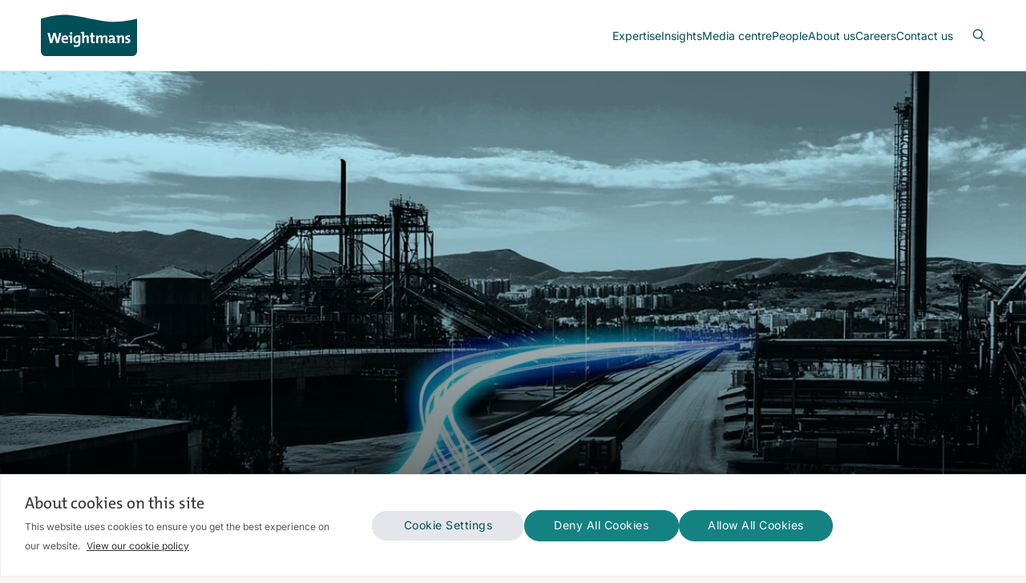

--- FILE ---
content_type: text/html; charset=utf-8
request_url: https://www.weightmans.com/services/corporate/
body_size: 55486
content:


<!DOCTYPE html>
<html lang="en">
<head>
    <!-- SB5 - Meta Tags Static Block  -->



    <meta charset="utf-8">
    <meta name="viewport" content="width=device-width, initial-scale=1">
    <title>Corporate solicitors | Weightmans</title>
    <style>body,html{margin:0;padding:0}html{line-height:1.15}body{color:#1c1c1c;line-height:1.7;font-size:16px;background-color:#f9f8f5;font-family:Arial,sans-serif}section{margin:0 auto 80px}.header .icon-close,.header__navigation__submenu,.header__search,.hero__pagination,.hidden,.sr-only{display:none}.inner{width:92%;margin:0 auto;max-width:1200px}.header{position:relative;z-index:5;background-color:#fff;border-bottom:1px solid #e8e9db}.header .inner{height:88px;display:flex;align-items:center;justify-content:space-between}.header__logo{display:flex;align-items:center}.header__logo svg{width:120px;height:auto}.header__navigation{display:flex;margin:0 0 0 auto;justify-content:center}.header__navigation__list{list-style:none;display:flex;gap:24px;margin:0;padding:0}.header__navigation__list__item{position:static;margin:0;padding:0;display:flex;align-items:center}.header__meta,.hero,.hero__image img{position:relative}.header__navigation__list__item__link{position:relative;height:88px;display:flex;color:#004f59;font-weight:700;align-items:center;justify-content:center;font-size:.875rem;text-decoration:none}.header__meta{display:flex}.header__meta-icon{display:flex;padding:0 0 0 24px;align-items:center;text-decoration:none;justify-content:center}.header .icon-open{display:block}.header__meta-icon svg{width:16px;height:auto}.hero__image img{margin:0;z-index:1;width:100%;height:auto;display:block;max-width:100%;object-fit:cover;min-height:420px}.hero__caption{position:absolute;top:auto;left:0;right:0;z-index:2;bottom:60px;display:flex}.hero__caption__body{width:92%;margin:auto;max-width:1200px}.hero__caption__title{margin:0;width:75%;color:#fff;font-size:48px;line-height:1.2;font-weight:400;text-wrap:pretty;letter-spacing:-1px}.hero__carousel{margin:0;padding:0;list-style:none;background-color:#1c1c1c}.hero__carousel__image{position:relative;margin:0;z-index:1;width:100%;max-width:100%;object-fit:cover;min-height:600px;height:calc(100dvh - 88px)}.hero__image__frame .hero__carousel__image{height:auto;min-height:420px;aspect-ratio:36/11}</style>
    <link rel="preload" as="font" type="font/woff2" crossorigin href="/assets/fonts/Inter300.woff2">
    <link rel="preload" as="font" type="font/woff2" crossorigin href="/assets/fonts/Inter400.woff2">
    <link rel="preload" as="font" type="font/woff2" crossorigin href="/assets/fonts/Inter600.woff2">
    <link rel="preload" as="font" type="font/woff2" crossorigin href="/assets/fonts/TheMix500.woff2">
    <style>
        @font-face {
            font-family: "Inter";
            src: url("/assets/fonts/Inter300.woff2") format("woff2");
            font-weight: 300;
            font-style: normal;
            font-display: fallback;
        }
        @font-face {
            font-family: "Inter";
            src: url("/assets/fonts/Inter400.woff2") format("woff2");
            font-weight: 400;
            font-style: normal;
            font-display: fallback;
        }
        @font-face {
            font-family: "Inter";
            src: url("/assets/fonts/Inter600.woff2") format("woff2");
            font-weight: 600;
            font-style: normal;
            font-display: fallback;
        }
        @font-face {
            font-family: "TheMix";
            src: url("/assets/fonts/TheMix500.woff2") format("woff2");
            font-weight: 500;
            font-style: normal;
            font-display: fallback;
        }
    </style>
    <meta name="theme-color" content="#004f59">
    <meta name="color-scheme" content="light dark">
    <link rel="manifest" href="/manifest.json">
    <link rel="apple-touch-icon" href="/assets/images/apple-touch-icon.png">
    <link rel="icon" type="image/png" href="/assets/images/favicon.png">
    <link rel="shortcut icon" type="image/x-icon" href="/favicon.ico">
    <meta name="description" content="Our corporate solicitors provide a comprehensive range of corporate transactional services. We also advise on company law and corporate governance.">
    <meta name="keywords" content="">
    <meta name="robots" content="">
    <meta property="og:title" content="Corporate solicitors">
    <meta property="og:description" content="Our corporate solicitors provide a comprehensive range of corporate transactional services. We also advise on company law and corporate governance.">
    <meta property="og:url" content="https://www.weightmans.com/services/corporate/">
    <meta property="og:image" content="https://www.weightmans.com/media/0fun5elw/open-graph-image.jpg">
    <meta property="og:image:secure_url" content="https://www.weightmans.com/media/0fun5elw/open-graph-image.jpg">
    <meta property="og:image:width" content="560">
    <meta property="og:image:height" content="300">
    <meta property="og:site_name" content="Weightmans">
    <meta property="og:locale" content="en_GB">
    <meta property="og:type" content="website">
    <meta property="og:logo" content="/media/4lidznvs/weightmans.png">
    <meta name="twitter:card" content="summary_large_image">
    <meta property="twitter:title" content="Corporate solicitors">
    <meta property="twitter:text:title" content="Corporate solicitors">
    <meta property="twitter:description" content="Our corporate solicitors provide a comprehensive range of corporate transactional services. We also advise on company law and corporate governance.">
    <meta property="twitter:image" content="https://www.weightmans.com/media/0fun5elw/open-graph-image.jpg">
    <link rel="preload" as="style" type="text/css" onload="this.onload=null;this.rel='stylesheet';" href="/assets/css/styles.min.css?v=20251015-1" />
    <noscript>
        <link rel="stylesheet" href="/assets/css/styles.min.css?v=20251015-1" />
    </noscript>
        <link rel="canonical" href="https://www.weightmans.com/services/corporate/" />
            <link rel="alternate" hreflang="en" href="https://www.weightmans.com/services/corporate/" />
            <link rel="alternate" hreflang="x-default" href="https://www.weightmans.com/services/corporate/" />


        <!-- Google Tag Manager -->
        <script>
            (function(w,d,s,l,i){w[l]=w[l]||[];w[l].push({'gtm.start':
            new Date().getTime(),event:'gtm.js'});var f=d.getElementsByTagName(s)[0],
            j=d.createElement(s),dl=l!='dataLayer'?'&l='+l:'';j.async=true;j.src=
            'https://www.googletagmanager.com/gtm.js?id='+i+dl;f.parentNode.insertBefore(j,f);
            })(window,document,'script','dataLayer','GTM-KVT75CC5');</script>
        <!-- End Google Tag Manager -->

</head>
<body>

        <!--False -->
        <!-- -->
        <!-- -->

    <!-- Google Tag Manager (noscript) -->
    <noscript>
        <iframe src="https://www.googletagmanager.com/ns.html?id=GTM-KVT75CC5"
                height="0" width="0" style="display:none;visibility:hidden"></iframe>
    </noscript>
    <!-- End Google Tag Manager (noscript) -->
    <!-- SB1 - Primary Navigation Static Block -->

    <header class="header">
        <div class="inner">

            <a href="/" class="header__logo" aria-label="Return to homepage">
                <svg fill="none" viewBox="0 0 120 52" xmlns="http://www.w3.org/2000/svg"><g clip-rule="evenodd" fill-rule="evenodd"><path d="m29.8602.5c-14.9988 0-29.8602 5.01034-29.8602 5.01034l.0142151.07866v.50322 39.88658c0 3.3064 2.7018149 6.0073 5.9968749 6.0073h107.98791c3.3 0 6.001-2.7009 6.001-6.0073v-40.46846l-.151.03412s-14.999 3.75657-29.9964 3.75657c-14.9969 0-44.9955-8.80103-59.9924-8.80103z" fill="#004f59" /><path d="m107.721 28.9297c0-.5933.46-.9742 1.418-.9742.596 0 1.229.0928 1.766.2445l.074-1.9314c-.575-.0967-1.188-.1744-1.745-.1744-2.682 0-4.04 1.3817-4.04 3.0478 0 3.2382 3.85 2.2782 3.85 3.9679 0 .6283-.613 1.013-1.553 1.013-.728 0-1.454-.1336-2.048-.2871l-.06 2.0119c.616.0948 1.304.1725 1.995.1725 2.605 0 4.252-1.2661 4.252-3.1416 0-3.0865-3.909-2.3966-3.909-3.9489zm-6.811-2.8363c-1.5534 0-2.6641.7856-3.2384 1.9171l-.0218-.0189c.0986-.4994.1374-1.2443.1374-1.7049-1.285-.0407-2.7596.0171-3.966.1706v1.5343c.5553.0388 1.2064.1147 1.667.1895v7.6477h2.4326v-4.5981c0-1.6669.978-3.0856 2.2242-3.0856.898 0 1.167.5942 1.167 1.5893v6.0944h2.435v-6.6858c0-1.666-.692-3.0496-2.837-3.0496zm-11.1836 5.7491c0 1.1505-.8245 2.3-2.0347 2.3-.705 0-1.1287-.4047-1.1287-1.0159 0-.7648.5753-1.5153 3.1634-1.5153zm2.4544-2.4332c0-2.0887-.8652-3.3159-3.9338-3.3159-1.2234 0-2.4507.2502-3.4088.5932l.2104 2.0508c.8046-.4587 1.9551-.7458 2.8184-.7458 1.3789 0 1.8593.5184 1.8593 1.5144v.5146c-3.2391 0-5.4993 1.2111-5.4993 3.4912 0 1.5295.995 2.5094 2.7208 2.5094 1.4139 0 2.5862-.7486 3.0448-1.8224l.018.0181c-.0767.5022-.0957 1.0737-.0957 1.6309 1.2472.0389 2.7227-.018 3.9281-.1715v-1.5334c-.5544-.0398-1.2054-.1156-1.6622-.1923zm-12.0507-3.3159c-1.61 0-2.6667.9789-3.1093 1.9162-.2255-.9183-.9382-1.9162-2.6231-1.9162-1.4187 0-2.5673.7477-3.1425 1.9162h-.0398c.0967-.5553.1346-1.2623.1346-1.7058h-2.3171v9.526h2.4516v-4.5621c0-1.7807 1.0557-3.1226 2.1844-3.1226.942 0 1.1315.7089 1.1315 1.6461v6.0386h2.4147v-4.5621c0-1.8584 1.1107-3.1226 2.1825-3.1226.9003 0 1.1325.6331 1.1325 1.6461v6.0386h2.4525v-6.556c0-2.1645-1.014-3.1804-2.8525-3.1804zm-15.1314-3.371-2.4545.651v2.9302h-1.6281v1.8963h1.6499v4.8322c0 2.2204.652 2.988 2.7596 2.988.67 0 1.3761-.0938 1.993-.2511v-1.9702c-.345.0947-.7894.1516-1.1893.1516-.8444 0-1.1306-.344-1.1306-1.5703v-4.1802h2.3199v-1.8963h-2.3199zm-8.0817 3.3715c-1.4955 0-2.5872.7088-3.1406 1.7825l-.0209-.0208c.1336-.5554.1734-1.3609.1734-1.9342v-4.0987c-1.4158-.0417-2.8951.0161-4.1195.1715v1.5315c.5525.0407 1.2055.1146 1.666.1895v12.1122h2.4535v-4.5972c0-1.6669.9572-3.0856 2.2043-3.0856.9183 0 1.1865.5942 1.1865 1.5883v6.0945h2.4346v-6.6858c0-1.6651-.689-3.0477-2.8373-3.0477zm-10.1628 4.7528c0 1.666-.7695 3.1415-2.0526 3.1415-1.1098 0-1.6272-.8993-1.6272-2.6819 0-2.3559.9922-3.2211 2.3919-3.2211.4824 0 .8833.0398 1.2879.1364zm-6.2491.7276c0 2.8923 1.2453 4.4465 3.5263 4.4465 1.2642 0 2.318-.6719 2.8165-1.7627h.0398c-.0986.4966-.0986.9192-.0986 1.3789v.4975c0 1.7446-.9372 2.3767-2.7387 2.3767-.9022 0-1.9939-.2293-2.8364-.5572l-.1924 2.2849c.8245.2065 1.8423.361 2.9112.361 4.2172 0 5.252-2.2431 5.252-4.4654v-9.7156c-1.0348-.1715-2.1445-.2862-3.4874-.2862-3.3519 0-5.1923 2.2233-5.1923 5.4416zm-2.8097-9.4663c-.8236 0-1.5116.669-1.5116 1.4755 0 .8245.688 1.4945 1.5116 1.4945.8443 0 1.5333-.67 1.5333-1.4945 0-.8226-.689-1.4755-1.5333-1.4755zm-2.8743 4.35v1.5333c.5572.0398 1.2083.1137 1.6698.1905v7.6477h2.4317v-9.5431c-1.4177-.0407-2.8932.0171-4.1015.1716zm-6.6793 3.3337c.1375-1.1496.8444-1.8982 1.8632-1.8982 1.0329 0 1.6868.7117 1.6461 1.8982zm1.94-3.6983c-2.8573 0-4.4683 2.1455-4.4683 5.0606 0 3.3528 1.6859 4.8672 4.7156 4.8672 1.1874 0 2.3967-.2104 3.4135-.615l-.2322-1.8935c-.8254.38-1.8422.5904-2.7776.5904-1.7645 0-2.644-.8576-2.6279-2.6449h5.905c.0559-.4009.0758-.7828.0758-1.1088 0-2.3578-1.2263-4.256-4.0039-4.256zm-8.7992 4.0244c-.1905.7666-.344 1.5712-.4776 2.4706h-.02c-.1156-.8994-.3269-1.7987-.5155-2.5076l-1.9958-7.1881h-2.643l-1.9731 7.2251c-.2284.8226-.3658 1.6868-.4994 2.5492h-.019c-.1156-.9003-.2672-1.7826-.4795-2.625l-1.7646-7.1493h-2.66292l3.29792 12.9367h2.8932l1.8774-7.1881c.2302-.8633.3828-1.7039.4804-2.6052h.0152c.1346.9174.271 1.8404.5023 2.664l1.8782 7.1293h3.0648l3.296-12.9367h-2.4905z" fill="#fff" /></g></svg>
                <span class="sr-only">Weightmans</span>
            </a>

            <!-- Navigation -->
            <nav class="header__navigation" aria-label="header navigation" role="navigation">
                <ul class="header__navigation__list" role="menu">
                    <li class="header__navigation__list__item" role="menuitem" aria-haspopup="true">
                                <a href="https://www.weightmans.com/services/" class="header__navigation__list__item__link" aria-expanded="false">Expertise</a>
                        <!-- ----------------------------------------------------------------------------------------------------------------------------------- -->
                        <!-- lvl1 - Expertise Submenu (Services, Sectors, Products) -->
                        <div class="header__navigation__submenu lvl1" aria-label="Expertise Submenu">
                            <div class="inner">
                                <div class="header__navigation__submenu__grid">
                                    <div class="header__navigation__submenu__grid__item">
                                        <p class="header__navigation__submenu__grid__item__title">Expertise</p>
                                        <p class="header__navigation__submenu__grid__item__description">View our list of services for businesses and individuals</p>
                                        <a href="https://www.weightmans.com/services/" class="btn-orange">
                                            <span>All expertise</span>
                                            <svg clip-rule="evenodd" fill-rule="evenodd" stroke-linecap="round" stroke-linejoin="round" viewBox="0 0 6 6" xmlns="http://www.w3.org/2000/svg">
                                                <g fill="none" stroke="#004f59" transform="translate(-6.1 -6.1)">
                                                    <path class="icon--arrow" d="m11.4 10.4v-3.8m0 0h-3.8" />
                                                    <path d="m11.4 6.6-4.8 4.8" />
                                                </g>
                                            </svg>
                                        </a>
                                    </div>

                                        <div class="header__navigation__submenu__grid__item">
                                            <a href="javascript:void(0)" class="card open-lvl2" data-submenu="services-submenu">

    <picture>

            <source type="image/webp" srcset="/media/uujgjtut/city-night-2.jpg?width=400&amp;height=400&amp;format=webp&amp;quality=90&amp;v=1db4a11cb4cd070&amp;hmac=361ea478bd612cf63fd07fa0cfcbed6473c2b55b47c312433e119df5a5da4c83 400w, /media/uujgjtut/city-night-2.jpg?width=800&amp;height=800&amp;format=webp&amp;quality=90&amp;v=1db4a11cb4cd070&amp;hmac=6581451ecab456395b1a687b8735427874b22377bb1d9a8200bbb32cd6fb2965 800w, /media/uujgjtut/city-night-2.jpg?width=1600&amp;height=1600&amp;format=webp&amp;quality=90&amp;v=1db4a11cb4cd070&amp;hmac=bb13b64ba7a1d201c0179c9a8bab894d5544627b0c7ec8235b367207154c2096 1600w" sizes="(max-width: 1024px) 100vw, 285px" />
            <source srcset="/media/uujgjtut/city-night-2.jpg?width=400&amp;height=400&amp;quality=90&amp;v=1db4a11cb4cd070&amp;hmac=b71ad52ed52cc55a398bb910c38b836b03c7e65fab6df55acac650802391cc4f 400w, /media/uujgjtut/city-night-2.jpg?width=800&amp;height=800&amp;quality=90&amp;v=1db4a11cb4cd070&amp;hmac=c0c8c4066429fe089315f0f57a055f4eeb07364de5accab894b2d40b95bcf581 800w, /media/uujgjtut/city-night-2.jpg?width=1600&amp;height=1600&amp;quality=90&amp;v=1db4a11cb4cd070&amp;hmac=37598855677b5af1a259a241463a43d496cef9471a1bd4f4426e1e7a1d94e53e 1600w" sizes="(max-width: 1024px) 100vw, 285px" />

        <img
             src="/media/uujgjtut/city-night-2.jpg?width=800&amp;height=800&amp;quality=90&amp;v=1db4a11cb4cd070&amp;hmac=c0c8c4066429fe089315f0f57a055f4eeb07364de5accab894b2d40b95bcf581"
             srcset="/media/uujgjtut/city-night-2.jpg?width=400&amp;height=400&amp;quality=90&amp;v=1db4a11cb4cd070&amp;hmac=b71ad52ed52cc55a398bb910c38b836b03c7e65fab6df55acac650802391cc4f 400w, /media/uujgjtut/city-night-2.jpg?width=800&amp;height=800&amp;quality=90&amp;v=1db4a11cb4cd070&amp;hmac=c0c8c4066429fe089315f0f57a055f4eeb07364de5accab894b2d40b95bcf581 800w, /media/uujgjtut/city-night-2.jpg?width=1600&amp;height=1600&amp;quality=90&amp;v=1db4a11cb4cd070&amp;hmac=37598855677b5af1a259a241463a43d496cef9471a1bd4f4426e1e7a1d94e53e 1600w"
             sizes="(max-width: 1024px) 100vw, 285px"
             alt="Services"
             title="City Night 2"
             width="800" height="800"
             loading="eager"
             decoding="async"
             fetchpriority="high" />
    </picture>
                                                <span class="card__link">Services</span>
                                            </a>
                                        </div>
                                        <div class="header__navigation__submenu__grid__item">
                                            <a href="javascript:void(0)" class="card open-lvl2" data-submenu="sectors-submenu">

    <picture>

            <source type="image/webp" srcset="/media/xjsajr0a/city-night-7.jpg?width=400&amp;height=400&amp;format=webp&amp;quality=90&amp;v=1dc0cff2865db70&amp;hmac=caf457012a78119f883efd232bb8fec509fd4e02c92f2f8dbfaf9757ffbeb450 400w, /media/xjsajr0a/city-night-7.jpg?width=800&amp;height=800&amp;format=webp&amp;quality=90&amp;v=1dc0cff2865db70&amp;hmac=1a466ef6978a39f3f54e79dd1c70e6cab6934280f4399f95acfbba84f3a0dce2 800w, /media/xjsajr0a/city-night-7.jpg?width=1600&amp;height=1600&amp;format=webp&amp;quality=90&amp;v=1dc0cff2865db70&amp;hmac=138ef6e8c6ae7bcb4e39f763c00c20455316f352ea0878845b0fafd0705b0c9b 1600w" sizes="(max-width: 1024px) 100vw, 285px" />
            <source srcset="/media/xjsajr0a/city-night-7.jpg?width=400&amp;height=400&amp;quality=90&amp;v=1dc0cff2865db70&amp;hmac=84f5afcd3ad404d7d207aea48892ceddf5fda9c969641d3c6242a90ec647d607 400w, /media/xjsajr0a/city-night-7.jpg?width=800&amp;height=800&amp;quality=90&amp;v=1dc0cff2865db70&amp;hmac=7d56559ea6a63deb9eccf43b1240517d9791a85aded7e49fc3873f6828960ec5 800w, /media/xjsajr0a/city-night-7.jpg?width=1600&amp;height=1600&amp;quality=90&amp;v=1dc0cff2865db70&amp;hmac=af77412fba65abe7e5963bc4ea4fdc608d51dc8ba4216932784e841e267f4359 1600w" sizes="(max-width: 1024px) 100vw, 285px" />

        <img
             src="/media/xjsajr0a/city-night-7.jpg?width=800&amp;height=800&amp;quality=90&amp;v=1dc0cff2865db70&amp;hmac=7d56559ea6a63deb9eccf43b1240517d9791a85aded7e49fc3873f6828960ec5"
             srcset="/media/xjsajr0a/city-night-7.jpg?width=400&amp;height=400&amp;quality=90&amp;v=1dc0cff2865db70&amp;hmac=84f5afcd3ad404d7d207aea48892ceddf5fda9c969641d3c6242a90ec647d607 400w, /media/xjsajr0a/city-night-7.jpg?width=800&amp;height=800&amp;quality=90&amp;v=1dc0cff2865db70&amp;hmac=7d56559ea6a63deb9eccf43b1240517d9791a85aded7e49fc3873f6828960ec5 800w, /media/xjsajr0a/city-night-7.jpg?width=1600&amp;height=1600&amp;quality=90&amp;v=1dc0cff2865db70&amp;hmac=af77412fba65abe7e5963bc4ea4fdc608d51dc8ba4216932784e841e267f4359 1600w"
             sizes="(max-width: 1024px) 100vw, 285px"
             alt="Sectors"
             title="City Night 7"
             width="800" height="800"
             loading="eager"
             decoding="async"
             fetchpriority="high" />
    </picture>
                                                <span class="card__link">Sectors</span>
                                            </a>
                                        </div>
                                        <div class="header__navigation__submenu__grid__item">
                                            <a href="javascript:void(0)" class="card open-lvl2" data-submenu="products-submenu">

    <picture>

            <source type="image/webp" srcset="/media/2e5kzadg/city-uk-2.jpg?width=400&amp;height=400&amp;format=webp&amp;quality=90&amp;v=1db4a1325bdee80&amp;hmac=79e16802b92acd71cad7a659120a3c07ff10f2f91c242e8682648d62d907068d 400w, /media/2e5kzadg/city-uk-2.jpg?width=800&amp;height=800&amp;format=webp&amp;quality=90&amp;v=1db4a1325bdee80&amp;hmac=e3472a6ed1102e222dfb70666d3a0eff2121139fe9d74fd8cead34a45fcfbf5a 800w, /media/2e5kzadg/city-uk-2.jpg?width=1600&amp;height=1600&amp;format=webp&amp;quality=90&amp;v=1db4a1325bdee80&amp;hmac=da10c3ddae6c9475c6acaefc8b79d471fdd268ccdfa34b3ab522dec6a2e46464 1600w" sizes="(max-width: 1024px) 100vw, 285px" />
            <source srcset="/media/2e5kzadg/city-uk-2.jpg?width=400&amp;height=400&amp;quality=90&amp;v=1db4a1325bdee80&amp;hmac=86eeb5b45712ac74174a1284d1caf85e0caf627f96b3339b336a5e77bbf7ade8 400w, /media/2e5kzadg/city-uk-2.jpg?width=800&amp;height=800&amp;quality=90&amp;v=1db4a1325bdee80&amp;hmac=a311ad250b8daeb76ae4ad737cc033027b65d0344dea176acd761ade4d50330f 800w, /media/2e5kzadg/city-uk-2.jpg?width=1600&amp;height=1600&amp;quality=90&amp;v=1db4a1325bdee80&amp;hmac=320cb24ab01396f004afea4de4db3d785fd03d9146a24c72b46af7deb8b51c8a 1600w" sizes="(max-width: 1024px) 100vw, 285px" />

        <img
             src="/media/2e5kzadg/city-uk-2.jpg?width=800&amp;height=800&amp;quality=90&amp;v=1db4a1325bdee80&amp;hmac=a311ad250b8daeb76ae4ad737cc033027b65d0344dea176acd761ade4d50330f"
             srcset="/media/2e5kzadg/city-uk-2.jpg?width=400&amp;height=400&amp;quality=90&amp;v=1db4a1325bdee80&amp;hmac=86eeb5b45712ac74174a1284d1caf85e0caf627f96b3339b336a5e77bbf7ade8 400w, /media/2e5kzadg/city-uk-2.jpg?width=800&amp;height=800&amp;quality=90&amp;v=1db4a1325bdee80&amp;hmac=a311ad250b8daeb76ae4ad737cc033027b65d0344dea176acd761ade4d50330f 800w, /media/2e5kzadg/city-uk-2.jpg?width=1600&amp;height=1600&amp;quality=90&amp;v=1db4a1325bdee80&amp;hmac=320cb24ab01396f004afea4de4db3d785fd03d9146a24c72b46af7deb8b51c8a 1600w"
             sizes="(max-width: 1024px) 100vw, 285px"
             alt="Products"
             title="City UK 2"
             width="800" height="800"
             loading="eager"
             decoding="async"
             fetchpriority="high" />
    </picture>
                                                <span class="card__link">Products</span>
                                            </a>
                                        </div>
                                </div>
                            </div>

                            <!-- Close Button -->
                            <a href="javascript:void(0)" class="header__navigation__submenu__close">
                                <svg fill="none" viewBox="0 0 18 18" xmlns="http://www.w3.org/2000/svg"><path d="m11.4 6.6-4.8 4.8m0-4.8 4.8 4.8m5.6-2.4c0 4.4183-3.5817 8-8 8-4.41828 0-8-3.5817-8-8 0-4.41828 3.58172-8 8-8 4.4183 0 8 3.58172 8 8z" stroke-linecap="round" stroke-linejoin="round" /></svg>
                                <span>Exit Menu</span>
                            </a>
                        </div>
                        <!-- END > lvl1 - Expertise Submenu (Services, Sectors, Products) -->
                        <!-- -->
                        <!-- ----------------------------------------------------------------------------------------------------------------------------------- -->
                        <!-- lvl2 - Services Subbmenu (For Organisation & For Individuals) -->
                        <div class="header__navigation__submenu lvl2" aria-label="Services Submenu" data-submenu="services-submenu">
                            <div class="inner">
                                <div class="header__navigation__submenu__grid">
                                    <div class="header__navigation__submenu__grid__item">
                                        <a href="javascript:void(0)" class="header__navigation__submenu__return back-lvl1">
                                            <svg fill="none" viewBox="0 0 18 18" xmlns="http://www.w3.org/2000/svg"><path d="m9 5.8-3.2 3.2m0 0 3.2 3.2m-3.2-3.2h6.4m4.8 0c0 4.4183-3.5817 8-8 8-4.41828 0-8-3.5817-8-8 0-4.41828 3.58172-8 8-8 4.4183 0 8 3.58172 8 8z" stroke-linecap="round" stroke-linejoin="round" /></svg>
                                            <span class="sr-only">Close Submenu</span>
                                        </a>
                                        <p class="header__navigation__submenu__grid__item__title">Services</p>
                                        <p class="header__navigation__submenu__grid__item__description">Explore our range of legal services to support you or your business.</p>
                                        <a href="https://www.weightmans.com/services/" class="btn-orange">
                                            <span>All services</span>
                                            <svg clip-rule="evenodd" fill-rule="evenodd" stroke-linecap="round" stroke-linejoin="round" viewBox="0 0 6 6" xmlns="http://www.w3.org/2000/svg">
                                                <g fill="none" stroke="#004f59" transform="translate(-6.1 -6.1)">
                                                    <path class="icon--arrow" d="m11.4 10.4v-3.8m0 0h-3.8" />
                                                    <path d="m11.4 6.6-4.8 4.8" />
                                                </g>
                                            </svg>
                                        </a>
                                    </div>
                                    <div class="header__navigation__submenu__grid__item">
                                        <a href="javascript:void(0)" class="card open-lvl3" data-submenu="services-for-organisations-submenu">

    <picture>

            <source type="image/webp" srcset="/media/qbjn2rud/city-6.jpg?width=400&amp;height=400&amp;format=webp&amp;quality=90&amp;v=1dc443535bb6020&amp;hmac=d36365db2579d4b0480016958e010cf4d080d4a1bcb29debe5056deef0dff9f3 400w, /media/qbjn2rud/city-6.jpg?width=800&amp;height=800&amp;format=webp&amp;quality=90&amp;v=1dc443535bb6020&amp;hmac=6ee400cb3bdc79e9b1d7f1ad44a7adf750859b5363ef001784e6726f6968fd6a 800w, /media/qbjn2rud/city-6.jpg?width=1600&amp;height=1600&amp;format=webp&amp;quality=90&amp;v=1dc443535bb6020&amp;hmac=aeae815868563da1f32de441e3751ed62ff7ecdd01f4e8a6842d1f00a72fb247 1600w" sizes="(max-width: 1024px) 100vw, 285px" />
            <source srcset="/media/qbjn2rud/city-6.jpg?width=400&amp;height=400&amp;quality=90&amp;v=1dc443535bb6020&amp;hmac=35f97c6d3c717a54a733ee7f47fb5e7bba1bf6d6ee5541faaf2f0c407aa35776 400w, /media/qbjn2rud/city-6.jpg?width=800&amp;height=800&amp;quality=90&amp;v=1dc443535bb6020&amp;hmac=a03dad431bce3f848137b4de7988224bdbb4b94cfc54573e080fbcf0c42ef4be 800w, /media/qbjn2rud/city-6.jpg?width=1600&amp;height=1600&amp;quality=90&amp;v=1dc443535bb6020&amp;hmac=d2b9e684e07009451dd22f7c9b8202b553ea19f7831651f62330ea4554c8e825 1600w" sizes="(max-width: 1024px) 100vw, 285px" />

        <img
             src="/media/qbjn2rud/city-6.jpg?width=800&amp;height=800&amp;quality=90&amp;v=1dc443535bb6020&amp;hmac=a03dad431bce3f848137b4de7988224bdbb4b94cfc54573e080fbcf0c42ef4be"
             srcset="/media/qbjn2rud/city-6.jpg?width=400&amp;height=400&amp;quality=90&amp;v=1dc443535bb6020&amp;hmac=35f97c6d3c717a54a733ee7f47fb5e7bba1bf6d6ee5541faaf2f0c407aa35776 400w, /media/qbjn2rud/city-6.jpg?width=800&amp;height=800&amp;quality=90&amp;v=1dc443535bb6020&amp;hmac=a03dad431bce3f848137b4de7988224bdbb4b94cfc54573e080fbcf0c42ef4be 800w, /media/qbjn2rud/city-6.jpg?width=1600&amp;height=1600&amp;quality=90&amp;v=1dc443535bb6020&amp;hmac=d2b9e684e07009451dd22f7c9b8202b553ea19f7831651f62330ea4554c8e825 1600w"
             sizes="(max-width: 1024px) 100vw, 285px"
             alt="For Organisations"
             title="City 6"
             width="800" height="800"
             loading="eager"
             decoding="async"
             fetchpriority="high" />
    </picture>
                                            <span class="card__link">For Organisations</span>
                                        </a>
                                    </div>
                                    <div class="header__navigation__submenu__grid__item">
                                        <a href="javascript:void(0)" class="card open-lvl3" data-submenu="services-for-individuals-submenu">

    <picture>

            <source type="image/webp" srcset="/media/klcjrfpp/landscape-3.jpg?width=400&amp;height=400&amp;format=webp&amp;quality=90&amp;v=1dc443afa81ba30&amp;hmac=7024780b5aaf9134953f8fc1f0d5d0cf70bc8a83e8acac82c18f4c96a41ad644 400w, /media/klcjrfpp/landscape-3.jpg?width=800&amp;height=800&amp;format=webp&amp;quality=90&amp;v=1dc443afa81ba30&amp;hmac=8125166808c1499d22d651e7309fca0c3348f3eb9f3bb9612acb07c099d3600d 800w, /media/klcjrfpp/landscape-3.jpg?width=1600&amp;height=1600&amp;format=webp&amp;quality=90&amp;v=1dc443afa81ba30&amp;hmac=8fc924c1f6c361204049bf378c95e59e3914e90410e8a8b884c750e560f3e09c 1600w" sizes="(max-width: 1024px) 100vw, 285px" />
            <source srcset="/media/klcjrfpp/landscape-3.jpg?width=400&amp;height=400&amp;quality=90&amp;v=1dc443afa81ba30&amp;hmac=0bb89d682d6563805bd376053d2e03517cbdacff733e48976541a23217f244d0 400w, /media/klcjrfpp/landscape-3.jpg?width=800&amp;height=800&amp;quality=90&amp;v=1dc443afa81ba30&amp;hmac=e61f1047fd2e5a36d1ed21b4b93fc46e5d374fba436eac445b2032a08d43156d 800w, /media/klcjrfpp/landscape-3.jpg?width=1600&amp;height=1600&amp;quality=90&amp;v=1dc443afa81ba30&amp;hmac=d88b34fade4155cc53b7c85d55f60acfae43be273b75e5736117fe7235fe9f09 1600w" sizes="(max-width: 1024px) 100vw, 285px" />

        <img
             src="/media/klcjrfpp/landscape-3.jpg?width=800&amp;height=800&amp;quality=90&amp;v=1dc443afa81ba30&amp;hmac=e61f1047fd2e5a36d1ed21b4b93fc46e5d374fba436eac445b2032a08d43156d"
             srcset="/media/klcjrfpp/landscape-3.jpg?width=400&amp;height=400&amp;quality=90&amp;v=1dc443afa81ba30&amp;hmac=0bb89d682d6563805bd376053d2e03517cbdacff733e48976541a23217f244d0 400w, /media/klcjrfpp/landscape-3.jpg?width=800&amp;height=800&amp;quality=90&amp;v=1dc443afa81ba30&amp;hmac=e61f1047fd2e5a36d1ed21b4b93fc46e5d374fba436eac445b2032a08d43156d 800w, /media/klcjrfpp/landscape-3.jpg?width=1600&amp;height=1600&amp;quality=90&amp;v=1dc443afa81ba30&amp;hmac=d88b34fade4155cc53b7c85d55f60acfae43be273b75e5736117fe7235fe9f09 1600w"
             sizes="(max-width: 1024px) 100vw, 285px"
             alt="For Individuals"
             title="Landscape 3"
             width="800" height="800"
             loading="eager"
             decoding="async"
             fetchpriority="high" />
    </picture>
                                            <span class="card__link">For Individuals</span>
                                        </a>
                                    </div>
                                </div>
                            </div>

                            <!-- Close Button -->
                            <a href="javascript:void(0)" class="header__navigation__submenu__close">
                                <svg fill="none" viewBox="0 0 18 18" xmlns="http://www.w3.org/2000/svg"><path d="m11.4 6.6-4.8 4.8m0-4.8 4.8 4.8m5.6-2.4c0 4.4183-3.5817 8-8 8-4.41828 0-8-3.5817-8-8 0-4.41828 3.58172-8 8-8 4.4183 0 8 3.58172 8 8z" stroke-linecap="round" stroke-linejoin="round" /></svg>
                                <span>Exit Menu</span>
                            </a>
                        </div>
                        <!-- END > lvl2 - Services Subbmenu (For Organisation & For Individuals) -->
                        <!-- -->
                        <!-- ----------------------------------------------------------------------------------------------------------------------------------- -->
                        <!-- lvl3 - Services For Organisations -->
                        <div class="header__navigation__submenu lvl3" data-submenu="services-for-organisations-submenu" aria-label="Services for organisations submenu">
                            <div class="inner">
                                <div class="header__navigation__submenu__grid">
                                    <div class="header__navigation__submenu__grid__item">
                                        <a href="javascript:void(0)" class="header__navigation__submenu__return back-lvl2">
                                            <svg fill="none" viewBox="0 0 18 18" xmlns="http://www.w3.org/2000/svg">
                                                <path d="m9 5.8-3.2 3.2m0 0 3.2 3.2m-3.2-3.2h6.4m4.8 0c0 4.4183-3.5817 8-8 8-4.41828 0-8-3.5817-8-8 0-4.41828 3.58172-8 8-8 4.4183 0 8 3.58172 8 8z" stroke-linecap="round" stroke-linejoin="round" />
                                            </svg>
                                            <span class="sr-only">Close Submenu</span>
                                        </a>
                                        <p class="header__navigation__submenu__grid__item__title">Services for organisations</p>
                                        <p class="header__navigation__submenu__grid__item__description">Explore the range of legal services that we provide to organisations.</p>
                                        <a href="https://www.weightmans.com/services/" class="btn-orange">
                                            <span>All Services</span>
                                            <svg clip-rule="evenodd" fill-rule="evenodd" stroke-linecap="round" stroke-linejoin="round" viewBox="0 0 6 6" xmlns="http://www.w3.org/2000/svg">
                                                <g fill="none" stroke="#004f59" transform="translate(-6.1 -6.1)">
                                                    <path class="icon--arrow" d="m11.4 10.4v-3.8m0 0h-3.8" />
                                                    <path d="m11.4 6.6-4.8 4.8" />
                                                </g>
                                            </svg>
                                        </a>
                                    </div>

                                    <!-- lvl4 - Organisation Services Links  -->
                                    <div class="header__navigation__submenu__grid__item">
                                        <ul class="header__navigation__submenu__links">
                                                        <li>
                                                            <a href="javascript:void(0)" data-submenu="commerciallaw-submenu" class="open-lvl4">
                                                                Commercial law
                                                                <svg clip-rule="evenodd" fill-rule="evenodd" stroke-linecap="round" stroke-linejoin="round" viewBox="0 0 13 13" xmlns="http://www.w3.org/2000/svg"><path d="m7.4 1v12m-6-6h12" fill="none" stroke="#000" transform="translate(-.8999 -.5)" /></svg>
                                                            </a>
                                                        </li>
                                                        <li>
                                                            <a href="javascript:void(0)" data-submenu="commerciallitigation-submenu" class="open-lvl4">
                                                                Commercial litigation
                                                                <svg clip-rule="evenodd" fill-rule="evenodd" stroke-linecap="round" stroke-linejoin="round" viewBox="0 0 13 13" xmlns="http://www.w3.org/2000/svg"><path d="m7.4 1v12m-6-6h12" fill="none" stroke="#000" transform="translate(-.8999 -.5)" /></svg>
                                                            </a>
                                                        </li>
                                                        <li>
                                                            <a href="javascript:void(0)" data-submenu="constructionlaw-submenu" class="open-lvl4">
                                                                Construction law
                                                                <svg clip-rule="evenodd" fill-rule="evenodd" stroke-linecap="round" stroke-linejoin="round" viewBox="0 0 13 13" xmlns="http://www.w3.org/2000/svg"><path d="m7.4 1v12m-6-6h12" fill="none" stroke="#000" transform="translate(-.8999 -.5)" /></svg>
                                                            </a>
                                                        </li>
                                                        <li>
                                                            <a href="javascript:void(0)" data-submenu="corporatelaw-submenu" class="open-lvl4">
                                                                Corporate law
                                                                <svg clip-rule="evenodd" fill-rule="evenodd" stroke-linecap="round" stroke-linejoin="round" viewBox="0 0 13 13" xmlns="http://www.w3.org/2000/svg"><path d="m7.4 1v12m-6-6h12" fill="none" stroke="#000" transform="translate(-.8999 -.5)" /></svg>
                                                            </a>
                                                        </li>
                                                        <li>
                                                            <a href="https://www.weightmans.com/services/data-protection/">Data protection and GDPR</a>
                                                        </li>
                                                        <li>
                                                            <a href="javascript:void(0)" data-submenu="employmentlaw-submenu" class="open-lvl4">
                                                                Employment law
                                                                <svg clip-rule="evenodd" fill-rule="evenodd" stroke-linecap="round" stroke-linejoin="round" viewBox="0 0 13 13" xmlns="http://www.w3.org/2000/svg"><path d="m7.4 1v12m-6-6h12" fill="none" stroke="#000" transform="translate(-.8999 -.5)" /></svg>
                                                            </a>
                                                        </li>
                                                        <li>
                                                            <a href="javascript:void(0)" data-submenu="healthcareregulation-submenu" class="open-lvl4">
                                                                Healthcare regulation
                                                                <svg clip-rule="evenodd" fill-rule="evenodd" stroke-linecap="round" stroke-linejoin="round" viewBox="0 0 13 13" xmlns="http://www.w3.org/2000/svg"><path d="m7.4 1v12m-6-6h12" fill="none" stroke="#000" transform="translate(-.8999 -.5)" /></svg>
                                                            </a>
                                                        </li>
                                                        <li>
                                                            <a href="javascript:void(0)" data-submenu="insurancelaw-submenu" class="open-lvl4">
                                                                Insurance law
                                                                <svg clip-rule="evenodd" fill-rule="evenodd" stroke-linecap="round" stroke-linejoin="round" viewBox="0 0 13 13" xmlns="http://www.w3.org/2000/svg"><path d="m7.4 1v12m-6-6h12" fill="none" stroke="#000" transform="translate(-.8999 -.5)" /></svg>
                                                            </a>
                                                        </li>
                                                        <li>
                                                            <a href="javascript:void(0)" data-submenu="realestatelaw-submenu" class="open-lvl4">
                                                                Real estate law
                                                                <svg clip-rule="evenodd" fill-rule="evenodd" stroke-linecap="round" stroke-linejoin="round" viewBox="0 0 13 13" xmlns="http://www.w3.org/2000/svg"><path d="m7.4 1v12m-6-6h12" fill="none" stroke="#000" transform="translate(-.8999 -.5)" /></svg>
                                                            </a>
                                                        </li>
                                                        <li>
                                                            <a href="javascript:void(0)" data-submenu="regulatorylaw-submenu" class="open-lvl4">
                                                                Regulatory law
                                                                <svg clip-rule="evenodd" fill-rule="evenodd" stroke-linecap="round" stroke-linejoin="round" viewBox="0 0 13 13" xmlns="http://www.w3.org/2000/svg"><path d="m7.4 1v12m-6-6h12" fill="none" stroke="#000" transform="translate(-.8999 -.5)" /></svg>
                                                            </a>
                                                        </li>
                                                        <li>
                                                            <a href="https://www.weightmans.com/services/training/">Training</a>
                                                        </li>
                                        </ul>
                                    </div>
                                    <!-- END > lvl4 - Individual Services Links  -->
                                </div>
                            </div>

                            <!-- Close Button -->
                            <a href="javascript:void(0)" class="header__navigation__submenu__close">
                                <svg fill="none" viewBox="0 0 18 18" xmlns="http://www.w3.org/2000/svg">
                                    <path d="m11.4 6.6-4.8 4.8m0-4.8 4.8 4.8m5.6-2.4c0 4.4183-3.5817 8-8 8-4.41828 0-8-3.5817-8-8 0-4.41828 3.58172-8 8-8 4.4183 0 8 3.58172 8 8z" stroke-linecap="round" stroke-linejoin="round" />
                                </svg>
                                <span>Exit Menu</span>
                            </a>
                        </div>
                        <!-- END > lvl3 - Services For Organisations -->
                        <!-- -->
                        <!-- ----------------------------------------------------------------------------------------------------------------------------------- -->
                        <!-- lvl3 - Services For Individuals -->
                        <div class="header__navigation__submenu lvl3" data-submenu="services-for-individuals-submenu" aria-label="Services for individuals submenu">
                            <div class="inner">
                                <div class="header__navigation__submenu__grid">
                                    <div class="header__navigation__submenu__grid__item">
                                        <a href="javascript:void(0)" class="header__navigation__submenu__return back-lvl2">
                                            <svg fill="none" viewBox="0 0 18 18" xmlns="http://www.w3.org/2000/svg">
                                                <path d="m9 5.8-3.2 3.2m0 0 3.2 3.2m-3.2-3.2h6.4m4.8 0c0 4.4183-3.5817 8-8 8-4.41828 0-8-3.5817-8-8 0-4.41828 3.58172-8 8-8 4.4183 0 8 3.58172 8 8z" stroke-linecap="round" stroke-linejoin="round" />
                                            </svg>
                                            <span class="sr-only">Close Submenu</span>
                                        </a>
                                        <p class="header__navigation__submenu__grid__item__title">Services for individuals</p>
                                        <p class="header__navigation__submenu__grid__item__description">Explore the range of legal services that we provide to individuals.</p>
                                        <a href="https://www.weightmans.com/services/" class="btn-orange">
                                            <span>All Services</span>
                                            <svg clip-rule="evenodd" fill-rule="evenodd" stroke-linecap="round" stroke-linejoin="round" viewBox="0 0 6 6" xmlns="http://www.w3.org/2000/svg">
                                                <g fill="none" stroke="#004f59" transform="translate(-6.1 -6.1)">
                                                    <path class="icon--arrow" d="m11.4 10.4v-3.8m0 0h-3.8" />
                                                    <path d="m11.4 6.6-4.8 4.8" />
                                                </g>
                                            </svg>
                                        </a>
                                    </div>

                                    <!-- lvl4 - Organisation Services Links  -->
                                    <div class="header__navigation__submenu__grid__item">
                                        <ul class="header__navigation__submenu__links">
                                                        <li>
                                                            <a href="javascript:void(0)" data-submenu="commerciallaw-submenu" class="open-lvl4">
                                                                Commercial law
                                                                <svg clip-rule="evenodd" fill-rule="evenodd" stroke-linecap="round" stroke-linejoin="round" viewBox="0 0 13 13" xmlns="http://www.w3.org/2000/svg"><path d="m7.4 1v12m-6-6h12" fill="none" stroke="#000" transform="translate(-.8999 -.5)" /></svg>
                                                            </a>
                                                        </li>
                                                        <li>
                                                            <a href="javascript:void(0)" data-submenu="commerciallitigation-submenu" class="open-lvl4">
                                                                Commercial litigation
                                                                <svg clip-rule="evenodd" fill-rule="evenodd" stroke-linecap="round" stroke-linejoin="round" viewBox="0 0 13 13" xmlns="http://www.w3.org/2000/svg"><path d="m7.4 1v12m-6-6h12" fill="none" stroke="#000" transform="translate(-.8999 -.5)" /></svg>
                                                            </a>
                                                        </li>
                                                        <li>
                                                            <a href="javascript:void(0)" data-submenu="corporatelaw-submenu" class="open-lvl4">
                                                                Corporate law
                                                                <svg clip-rule="evenodd" fill-rule="evenodd" stroke-linecap="round" stroke-linejoin="round" viewBox="0 0 13 13" xmlns="http://www.w3.org/2000/svg"><path d="m7.4 1v12m-6-6h12" fill="none" stroke="#000" transform="translate(-.8999 -.5)" /></svg>
                                                            </a>
                                                        </li>
                                                        <li>
                                                            <a href="javascript:void(0)" data-submenu="disputedwills,trusts&amp;estates-submenu" class="open-lvl4">
                                                                Disputed wills, trusts &amp; estates
                                                                <svg clip-rule="evenodd" fill-rule="evenodd" stroke-linecap="round" stroke-linejoin="round" viewBox="0 0 13 13" xmlns="http://www.w3.org/2000/svg"><path d="m7.4 1v12m-6-6h12" fill="none" stroke="#000" transform="translate(-.8999 -.5)" /></svg>
                                                            </a>
                                                        </li>
                                                        <li>
                                                            <a href="javascript:void(0)" data-submenu="employmentlaw-submenu" class="open-lvl4">
                                                                Employment law
                                                                <svg clip-rule="evenodd" fill-rule="evenodd" stroke-linecap="round" stroke-linejoin="round" viewBox="0 0 13 13" xmlns="http://www.w3.org/2000/svg"><path d="m7.4 1v12m-6-6h12" fill="none" stroke="#000" transform="translate(-.8999 -.5)" /></svg>
                                                            </a>
                                                        </li>
                                                        <li>
                                                            <a href="javascript:void(0)" data-submenu="familylaw-submenu" class="open-lvl4">
                                                                Family law
                                                                <svg clip-rule="evenodd" fill-rule="evenodd" stroke-linecap="round" stroke-linejoin="round" viewBox="0 0 13 13" xmlns="http://www.w3.org/2000/svg"><path d="m7.4 1v12m-6-6h12" fill="none" stroke="#000" transform="translate(-.8999 -.5)" /></svg>
                                                            </a>
                                                        </li>
                                                        <li>
                                                            <a href="javascript:void(0)" data-submenu="healthcareregulation-submenu" class="open-lvl4">
                                                                Healthcare regulation
                                                                <svg clip-rule="evenodd" fill-rule="evenodd" stroke-linecap="round" stroke-linejoin="round" viewBox="0 0 13 13" xmlns="http://www.w3.org/2000/svg"><path d="m7.4 1v12m-6-6h12" fill="none" stroke="#000" transform="translate(-.8999 -.5)" /></svg>
                                                            </a>
                                                        </li>
                                                        <li>
                                                            <a href="javascript:void(0)" data-submenu="privatewealth-submenu" class="open-lvl4">
                                                                Private wealth
                                                                <svg clip-rule="evenodd" fill-rule="evenodd" stroke-linecap="round" stroke-linejoin="round" viewBox="0 0 13 13" xmlns="http://www.w3.org/2000/svg"><path d="m7.4 1v12m-6-6h12" fill="none" stroke="#000" transform="translate(-.8999 -.5)" /></svg>
                                                            </a>
                                                        </li>
                                                        <li>
                                                            <a href="javascript:void(0)" data-submenu="realestatelaw-submenu" class="open-lvl4">
                                                                Real estate law
                                                                <svg clip-rule="evenodd" fill-rule="evenodd" stroke-linecap="round" stroke-linejoin="round" viewBox="0 0 13 13" xmlns="http://www.w3.org/2000/svg"><path d="m7.4 1v12m-6-6h12" fill="none" stroke="#000" transform="translate(-.8999 -.5)" /></svg>
                                                            </a>
                                                        </li>
                                                        <li>
                                                            <a href="javascript:void(0)" data-submenu="regulatorylaw-submenu" class="open-lvl4">
                                                                Regulatory law
                                                                <svg clip-rule="evenodd" fill-rule="evenodd" stroke-linecap="round" stroke-linejoin="round" viewBox="0 0 13 13" xmlns="http://www.w3.org/2000/svg"><path d="m7.4 1v12m-6-6h12" fill="none" stroke="#000" transform="translate(-.8999 -.5)" /></svg>
                                                            </a>
                                                        </li>
                                                        <li>
                                                            <a href="javascript:void(0)" data-submenu="residentialproperty-submenu" class="open-lvl4">
                                                                Residential property
                                                                <svg clip-rule="evenodd" fill-rule="evenodd" stroke-linecap="round" stroke-linejoin="round" viewBox="0 0 13 13" xmlns="http://www.w3.org/2000/svg"><path d="m7.4 1v12m-6-6h12" fill="none" stroke="#000" transform="translate(-.8999 -.5)" /></svg>
                                                            </a>
                                                        </li>
                                        </ul>
                                    </div>
                                    <!-- END > lvl4 - Organisation Services Links  -->
                                </div>
                            </div>

                            <!-- Close Button -->
                            <a href="javascript:void(0)" class="header__navigation__submenu__close">
                                <svg fill="none" viewBox="0 0 18 18" xmlns="http://www.w3.org/2000/svg">
                                    <path d="m11.4 6.6-4.8 4.8m0-4.8 4.8 4.8m5.6-2.4c0 4.4183-3.5817 8-8 8-4.41828 0-8-3.5817-8-8 0-4.41828 3.58172-8 8-8 4.4183 0 8 3.58172 8 8z" stroke-linecap="round" stroke-linejoin="round" />
                                </svg>
                                <span>Exit Menu</span>
                            </a>
                        </div>
                        <!-- END > lvl3 - Services For Individuals -->
                        <!-- END > lvl2 - Services (For Organisation & For Individuals) -->
                        <!-- -->
                        <!-- ----------------------------------------------------------------------------------------------------------------------------------- -->
                        <!-- lvl2 - Sectors Submenu -->
                        <div class="header__navigation__submenu lvl2" data-submenu="sectors-submenu" aria-label="Sectors submenu">
                            <div class="inner">
                                <div class="header__navigation__submenu__grid">
                                    <div class="header__navigation__submenu__grid__item">
                                        <a href="javascript:void(0)" class="header__navigation__submenu__return back-lvl1">
                                            <svg fill="none" viewBox="0 0 18 18" xmlns="http://www.w3.org/2000/svg">
                                                <path d="m9 5.8-3.2 3.2m0 0 3.2 3.2m-3.2-3.2h6.4m4.8 0c0 4.4183-3.5817 8-8 8-4.41828 0-8-3.5817-8-8 0-4.41828 3.58172-8 8-8 4.4183 0 8 3.58172 8 8z" stroke-linecap="round" stroke-linejoin="round" />
                                            </svg>
                                            <span class="sr-only">Close Submenu</span>
                                        </a>
                                        <p class="header__navigation__submenu__grid__item__title">Sectors</p>
                                        <p class="header__navigation__submenu__grid__item__description">See the sectors in which we operate and learn how we can help you to accomplish your goals.</p>
                                        <a href="https://www.weightmans.com/sectors/" class="btn-orange">
                                            <span>All Sectors</span>
                                            <svg clip-rule="evenodd" fill-rule="evenodd" stroke-linecap="round" stroke-linejoin="round" viewBox="0 0 6 6" xmlns="http://www.w3.org/2000/svg">
                                                <g fill="none" stroke="#004f59" transform="translate(-6.1 -6.1)">
                                                    <path class="icon--arrow" d="m11.4 10.4v-3.8m0 0h-3.8" />
                                                    <path d="m11.4 6.6-4.8 4.8" />
                                                </g>
                                            </svg>
                                        </a>
                                    </div>

                                    <div class="header__navigation__submenu__grid__item">
                                        <ul class="header__navigation__submenu__links">
                                                    <li>
                                                        <a href="https://www.weightmans.com/sectors/built-environment/">Built environment</a>
                                                    </li>
                                                    <li>
                                                        <a href="https://www.weightmans.com/sectors/education/">Education</a>
                                                    </li>
                                                    <li>
                                                        <a href="https://www.weightmans.com/sectors/emergency-services/">Emergency services</a>
                                                    </li>
                                                    <li>
                                                        <a href="https://www.weightmans.com/sectors/energy-and-utilities/">Energy and utilities</a>
                                                    </li>
                                                    <li>
                                                        <a href="https://www.weightmans.com/sectors/financial-services/">Financial services</a>
                                                    </li>
                                                    <li>
                                                        <a href="https://www.weightmans.com/sectors/health-and-care/">Health and care</a>
                                                    </li>
                                                    <li>
                                                        <a href="https://www.weightmans.com/sectors/insurance/">Insurance</a>
                                                    </li>
                                                    <li>
                                                        <a href="https://www.weightmans.com/sectors/local-government/">Local government</a>
                                                    </li>
                                                    <li>
                                                        <a href="https://www.weightmans.com/sectors/manufacturing/">Manufacturing</a>
                                                    </li>
                                                    <li>
                                                        <a href="https://www.weightmans.com/sectors/owner-managed-businesses/">Owner managed businesses</a>
                                                    </li>
                                                    <li>
                                                        <a href="https://www.weightmans.com/sectors/retail-leisure/">Retail &amp; leisure</a>
                                                    </li>
                                                    <li>
                                                        <a href="https://www.weightmans.com/sectors/social-housing/">Social housing</a>
                                                    </li>
                                                    <li>
                                                        <a href="https://www.weightmans.com/sectors/solicitors-and-lawyers/">Solicitors and lawyers</a>
                                                    </li>
                                                    <li>
                                                        <a href="https://www.weightmans.com/sectors/transport-and-logistics/">Transport and logistics</a>
                                                    </li>
                                        </ul>
                                    </div>
                                </div>
                            </div>

                            <!-- Close Button -->
                            <a href="javascript:void(0)" class="header__navigation__submenu__close">
                                <svg fill="none" viewBox="0 0 18 18" xmlns="http://www.w3.org/2000/svg">
                                    <path d="m11.4 6.6-4.8 4.8m0-4.8 4.8 4.8m5.6-2.4c0 4.4183-3.5817 8-8 8-4.41828 0-8-3.5817-8-8 0-4.41828 3.58172-8 8-8 4.4183 0 8 3.58172 8 8z" stroke-linecap="round" stroke-linejoin="round" />
                                </svg>
                                <span>Exit Menu</span>
                            </a>
                        </div>
                        <!-- END > lvl2 - Sectors Submenu-->
                        <!-- -->
                        <!-- ----------------------------------------------------------------------------------------------------------------------------------- -->
                        <!-- lvl2 - Products Submenu-->
                        <div class="header__navigation__submenu lvl2" data-submenu="products-submenu" aria-label="Products submenu">
                            <div class="inner">
                                <div class="header__navigation__submenu__grid">
                                    <div class="header__navigation__submenu__grid__item">
                                        <a href="javascript:void(0)" class="header__navigation__submenu__return back-lvl1">
                                            <svg fill="none" viewBox="0 0 18 18" xmlns="http://www.w3.org/2000/svg">
                                                <path d="m9 5.8-3.2 3.2m0 0 3.2 3.2m-3.2-3.2h6.4m4.8 0c0 4.4183-3.5817 8-8 8-4.41828 0-8-3.5817-8-8 0-4.41828 3.58172-8 8-8 4.4183 0 8 3.58172 8 8z" stroke-linecap="round" stroke-linejoin="round" />
                                            </svg>
                                            <span class="sr-only">Close Submenu</span>
                                        </a>
                                        <p class="header__navigation__submenu__grid__item__title">Products</p>
                                        <p class="header__navigation__submenu__grid__item__description">We offer a number of products which complement our expert legal advice.</p>
                                        <a href="https://www.weightmans.com/products/" class="btn-orange">
                                            <span>All Products</span>
                                            <svg clip-rule="evenodd" fill-rule="evenodd" stroke-linecap="round" stroke-linejoin="round" viewBox="0 0 6 6" xmlns="http://www.w3.org/2000/svg">
                                                <g fill="none" stroke="#004f59" transform="translate(-6.1 -6.1)">
                                                    <path class="icon--arrow" d="m11.4 10.4v-3.8m0 0h-3.8" />
                                                    <path d="m11.4 6.6-4.8 4.8" />
                                                </g>
                                            </svg>
                                        </a>
                                    </div>

                                    <div class="header__navigation__submenu__grid__item">
                                        <ul class="header__navigation__submenu__links">
                                                    <li>
                                                        <a href="https://www.weightmans.com/products/auxilium/">Auxilium</a>
                                                    </li>
                                                    <li>
                                                        <a href="https://www.weightmans.com/products/awaab-s-law-compliance-tool/">Awaab&#x2019;s Law Compliance Tool</a>
                                                    </li>
                                                    <li>
                                                        <a href="https://www.weightmans.com/products/calculate-credit-hire/">Calculate &#x2014; Credit Hire</a>
                                                    </li>
                                                    <li>
                                                        <a href="https://www.weightmans.com/products/calculate-holiday-pay/">Calculate &#x2014; Holiday Pay</a>
                                                    </li>
                                                    <li>
                                                        <a href="https://www.weightmans.com/products/calculate-costs/">Calculate costs</a>
                                                    </li>
                                                    <li>
                                                        <a href="https://www.weightmans.com/products/consumer-finance-agreement-health-check/">Consumer Finance Agreements</a>
                                                    </li>
                                                    <li>
                                                        <a href="https://www.weightmans.com/products/contract-reviewer/">Contract Reviewer</a>
                                                    </li>
                                                    <li>
                                                        <a href="https://www.weightmans.com/products/defined-benefit-pension-liabilities/">Defined Benefit Pension Liabilities</a>
                                                    </li>
                                                    <li>
                                                        <a href="https://www.weightmans.com/products/disability-tools/">Disability Tools</a>
                                                    </li>
                                                    <li>
                                                        <a href="https://www.weightmans.com/products/economic-crime/">Economic Crime</a>
                                                    </li>
                                                    <li>
                                                        <a href="https://www.weightmans.com/products/enable-litigation-funding/">Enable &#x2014; litigation funding</a>
                                                    </li>
                                                    <li>
                                                        <a href="https://www.weightmans.com/products/industrial-relations/">Industrial Relations</a>
                                                    </li>
                                                    <li>
                                                        <a href="https://www.weightmans.com/products/predict/">PREDiCT</a>
                                                    </li>
                                                    <li>
                                                        <a href="https://www.weightmans.com/products/remedy/">Remedy</a>
                                                    </li>
                                                    <li>
                                                        <a href="https://www.weightmans.com/products/resolve/">Resolve</a>
                                                    </li>
                                                    <li>
                                                        <a href="https://www.weightmans.com/products/right-to-work-audit/">Right to Work Audit</a>
                                                    </li>
                                                    <li>
                                                        <a href="https://www.weightmans.com/products/sexual-misconduct-complaints/">Sexual Misconduct Complaints</a>
                                                    </li>
                                                    <li>
                                                        <a href="https://www.weightmans.com/products/transport-manager-comply/">Transport Manager Comply</a>
                                                    </li>
                                        </ul>
                                    </div>
                                </div>
                            </div>

                            <!-- Close Button -->
                            <a href="javascript:void(0)" class="header__navigation__submenu__close">
                                <svg fill="none" viewBox="0 0 18 18" xmlns="http://www.w3.org/2000/svg">
                                    <path d="m11.4 6.6-4.8 4.8m0-4.8 4.8 4.8m5.6-2.4c0 4.4183-3.5817 8-8 8-4.41828 0-8-3.5817-8-8 0-4.41828 3.58172-8 8-8 4.4183 0 8 3.58172 8 8z" stroke-linecap="round" stroke-linejoin="round" />
                                </svg>
                                <span>Exit Menu</span>
                            </a>
                        </div>
                        <!-- END > lvl2 - Products Submenu-->
                        <!-- ----------------------------------------------------------------------------------------------------------------------------------- -->
                                    <div class="header__navigation__submenu lvl4" data-submenu="commerciallaw-submenu" aria-label="Commercial law">
                                        <div class="inner">
                                            <div class="header__navigation__submenu__grid">
                                                <div class="header__navigation__submenu__grid__item">
                                                    <a href="javascript:void(0)" class="header__navigation__submenu__return back-lvl3">
                                                        <svg fill="none" viewBox="0 0 18 18" xmlns="http://www.w3.org/2000/svg"><path d="m9 5.8-3.2 3.2m0 0 3.2 3.2m-3.2-3.2h6.4m4.8 0c0 4.4183-3.5817 8-8 8-4.41828 0-8-3.5817-8-8 0-4.41828 3.58172-8 8-8 4.4183 0 8 3.58172 8 8z" stroke-linecap="round" stroke-linejoin="round" /></svg>
                                                        <span class="sr-only">Close Submenu</span>
                                                    </a>
                                                    <p class="header__navigation__submenu__grid__item__title">Commercial law</p>
                                                    <p class="header__navigation__submenu__grid__item__description"></p>
                                                    <a href="https://www.weightmans.com/services/commercial/" class="btn-orange">
                                                        <span>Commercial law</span>
                                                        <svg clip-rule="evenodd" fill-rule="evenodd" stroke-linecap="round" stroke-linejoin="round" viewBox="0 0 6 6" xmlns="http://www.w3.org/2000/svg">
                                                            <g fill="none" stroke="#004f59" transform="translate(-6.1 -6.1)">
                                                                <path class="icon--arrow" d="m11.4 10.4v-3.8m0 0h-3.8" />
                                                                <path d="m11.4 6.6-4.8 4.8" />
                                                            </g>
                                                        </svg>
                                                    </a>
                                                </div>
                                                <div class="header__navigation__submenu__grid__item">
                                                    <ul class="header__navigation__submenu__links">
                                                                    <li><a href="https://www.weightmans.com/services/commercial/commercial-contracts/">Commercial contracts</a></li>
                                                                    <li><a href="https://www.weightmans.com/services/commercial/competition/">Competition</a></li>
                                                                    <li><a href="https://www.weightmans.com/services/commercial/consumer-law/">Consumer law</a></li>
                                                                    <li><a href="https://www.weightmans.com/services/commercial/franchising/">Franchising</a></li>
                                                                    <li><a href="https://www.weightmans.com/services/commercial/information-technology/">Information technology</a></li>
                                                                    <li><a href="https://www.weightmans.com/services/commercial/intellectual-property/">Intellectual property</a></li>
                                                                    <li><a href="https://www.weightmans.com/services/commercial/outsourcing/">Outsourcing</a></li>
                                                    </ul>
                                                </div>
                                            </div>
                                        </div>
                                        <a href="javascript:void(0)" class="header__navigation__submenu__close">
                                            <svg fill="none" viewBox="0 0 18 18" xmlns="http://www.w3.org/2000/svg"><path d="m11.4 6.6-4.8 4.8m0-4.8 4.8 4.8m5.6-2.4c0 4.4183-3.5817 8-8 8-4.41828 0-8-3.5817-8-8 0-4.41828 3.58172-8 8-8 4.4183 0 8 3.58172 8 8z" stroke-linecap="round" stroke-linejoin="round" /></svg>
                                            <span>Exit Menu</span>
                                        </a>
                                    </div>
                                    <div class="header__navigation__submenu lvl4" data-submenu="commerciallitigation-submenu" aria-label="Commercial litigation">
                                        <div class="inner">
                                            <div class="header__navigation__submenu__grid">
                                                <div class="header__navigation__submenu__grid__item">
                                                    <a href="javascript:void(0)" class="header__navigation__submenu__return back-lvl3">
                                                        <svg fill="none" viewBox="0 0 18 18" xmlns="http://www.w3.org/2000/svg"><path d="m9 5.8-3.2 3.2m0 0 3.2 3.2m-3.2-3.2h6.4m4.8 0c0 4.4183-3.5817 8-8 8-4.41828 0-8-3.5817-8-8 0-4.41828 3.58172-8 8-8 4.4183 0 8 3.58172 8 8z" stroke-linecap="round" stroke-linejoin="round" /></svg>
                                                        <span class="sr-only">Close Submenu</span>
                                                    </a>
                                                    <p class="header__navigation__submenu__grid__item__title">Commercial litigation</p>
                                                    <p class="header__navigation__submenu__grid__item__description"></p>
                                                    <a href="https://www.weightmans.com/services/commercial-litigation/" class="btn-orange">
                                                        <span>Commercial litigation</span>
                                                        <svg clip-rule="evenodd" fill-rule="evenodd" stroke-linecap="round" stroke-linejoin="round" viewBox="0 0 6 6" xmlns="http://www.w3.org/2000/svg">
                                                            <g fill="none" stroke="#004f59" transform="translate(-6.1 -6.1)">
                                                                <path class="icon--arrow" d="m11.4 10.4v-3.8m0 0h-3.8" />
                                                                <path d="m11.4 6.6-4.8 4.8" />
                                                            </g>
                                                        </svg>
                                                    </a>
                                                </div>
                                                <div class="header__navigation__submenu__grid__item">
                                                    <ul class="header__navigation__submenu__links">
                                                                    <li><a href="https://www.weightmans.com/services/commercial-litigation/banking-and-financial-litigation/">Banking and financial litigation</a></li>
                                                                    <li><a href="https://www.weightmans.com/services/commercial-litigation/civil-fraud-and-crypto-asset-disputes/">Civil fraud and crypto disputes</a></li>
                                                                    <li><a href="https://www.weightmans.com/services/commercial-litigation/contract-disputes/">Contract disputes</a></li>
                                                                    <li><a href="https://www.weightmans.com/services/commercial-litigation/cyber-risks-and-disputes/">Cyber risks and disputes</a></li>
                                                                    <li><a href="https://www.weightmans.com/services/commercial-litigation/debt-recovery/">Debt recovery</a></li>
                                                                    <li><a href="https://www.weightmans.com/services/commercial-litigation/defamation-and-reputation-management/">Defamation</a></li>
                                                                    <li><a href="https://www.weightmans.com/services/commercial-litigation/esg-and-greenwashing-disputes/">ESG and greenwashing disputes</a></li>
                                                                    <li><a href="https://www.weightmans.com/services/commercial-litigation/harassment-and-discrimination/">Harassment and discrimination</a></li>
                                                                    <li><a href="https://www.weightmans.com/services/commercial-litigation/intellectual-property-and-data-protection-disputes/">Intellectual property disputes</a></li>
                                                                    <li><a href="https://www.weightmans.com/services/commercial-litigation/international-disputes/">International disputes</a></li>
                                                                    <li><a href="https://www.weightmans.com/services/commercial-litigation/it-telecoms-disputes/">IT &amp; telecoms disputes</a></li>
                                                                    <li><a href="https://www.weightmans.com/services/commercial-litigation/mediation/">Mediation</a></li>
                                                                    <li><a href="https://www.weightmans.com/services/commercial-litigation/procurement-disputes/">Procurement disputes</a></li>
                                                                    <li><a href="https://www.weightmans.com/services/commercial-litigation/professional-negligence/">Professional negligence</a></li>
                                                                    <li><a href="https://www.weightmans.com/services/commercial-litigation/shareholder-disputes/">Shareholder disputes</a></li>
                                                                    <li><a href="https://www.weightmans.com/services/commercial-litigation/tax-litigation/">Tax litigation</a></li>
                                                    </ul>
                                                </div>
                                            </div>
                                        </div>
                                        <a href="javascript:void(0)" class="header__navigation__submenu__close">
                                            <svg fill="none" viewBox="0 0 18 18" xmlns="http://www.w3.org/2000/svg"><path d="m11.4 6.6-4.8 4.8m0-4.8 4.8 4.8m5.6-2.4c0 4.4183-3.5817 8-8 8-4.41828 0-8-3.5817-8-8 0-4.41828 3.58172-8 8-8 4.4183 0 8 3.58172 8 8z" stroke-linecap="round" stroke-linejoin="round" /></svg>
                                            <span>Exit Menu</span>
                                        </a>
                                    </div>
                                    <div class="header__navigation__submenu lvl4" data-submenu="constructionlaw-submenu" aria-label="Construction law">
                                        <div class="inner">
                                            <div class="header__navigation__submenu__grid">
                                                <div class="header__navigation__submenu__grid__item">
                                                    <a href="javascript:void(0)" class="header__navigation__submenu__return back-lvl3">
                                                        <svg fill="none" viewBox="0 0 18 18" xmlns="http://www.w3.org/2000/svg"><path d="m9 5.8-3.2 3.2m0 0 3.2 3.2m-3.2-3.2h6.4m4.8 0c0 4.4183-3.5817 8-8 8-4.41828 0-8-3.5817-8-8 0-4.41828 3.58172-8 8-8 4.4183 0 8 3.58172 8 8z" stroke-linecap="round" stroke-linejoin="round" /></svg>
                                                        <span class="sr-only">Close Submenu</span>
                                                    </a>
                                                    <p class="header__navigation__submenu__grid__item__title">Construction law</p>
                                                    <p class="header__navigation__submenu__grid__item__description"></p>
                                                    <a href="https://www.weightmans.com/services/construction-and-engineering/" class="btn-orange">
                                                        <span>Construction law</span>
                                                        <svg clip-rule="evenodd" fill-rule="evenodd" stroke-linecap="round" stroke-linejoin="round" viewBox="0 0 6 6" xmlns="http://www.w3.org/2000/svg">
                                                            <g fill="none" stroke="#004f59" transform="translate(-6.1 -6.1)">
                                                                <path class="icon--arrow" d="m11.4 10.4v-3.8m0 0h-3.8" />
                                                                <path d="m11.4 6.6-4.8 4.8" />
                                                            </g>
                                                        </svg>
                                                    </a>
                                                </div>
                                                <div class="header__navigation__submenu__grid__item">
                                                    <ul class="header__navigation__submenu__links">
                                                                    <li><a href="https://www.weightmans.com/services/construction-and-engineering/construction-disputes/">Construction disputes</a></li>
                                                                    <li><a href="https://www.weightmans.com/services/construction-and-engineering/construction-frameworks/">Construction frameworks</a></li>
                                                                    <li><a href="https://www.weightmans.com/services/construction-and-engineering/construction-projects-and-development/">Construction projects</a></li>
                                                                    <li><a href="https://www.weightmans.com/services/construction-and-engineering/risk-management/">Risk management</a></li>
                                                    </ul>
                                                </div>
                                            </div>
                                        </div>
                                        <a href="javascript:void(0)" class="header__navigation__submenu__close">
                                            <svg fill="none" viewBox="0 0 18 18" xmlns="http://www.w3.org/2000/svg"><path d="m11.4 6.6-4.8 4.8m0-4.8 4.8 4.8m5.6-2.4c0 4.4183-3.5817 8-8 8-4.41828 0-8-3.5817-8-8 0-4.41828 3.58172-8 8-8 4.4183 0 8 3.58172 8 8z" stroke-linecap="round" stroke-linejoin="round" /></svg>
                                            <span>Exit Menu</span>
                                        </a>
                                    </div>
                                    <div class="header__navigation__submenu lvl4" data-submenu="corporatelaw-submenu" aria-label="Corporate law">
                                        <div class="inner">
                                            <div class="header__navigation__submenu__grid">
                                                <div class="header__navigation__submenu__grid__item">
                                                    <a href="javascript:void(0)" class="header__navigation__submenu__return back-lvl3">
                                                        <svg fill="none" viewBox="0 0 18 18" xmlns="http://www.w3.org/2000/svg"><path d="m9 5.8-3.2 3.2m0 0 3.2 3.2m-3.2-3.2h6.4m4.8 0c0 4.4183-3.5817 8-8 8-4.41828 0-8-3.5817-8-8 0-4.41828 3.58172-8 8-8 4.4183 0 8 3.58172 8 8z" stroke-linecap="round" stroke-linejoin="round" /></svg>
                                                        <span class="sr-only">Close Submenu</span>
                                                    </a>
                                                    <p class="header__navigation__submenu__grid__item__title">Corporate law</p>
                                                    <p class="header__navigation__submenu__grid__item__description"></p>
                                                    <a href="https://www.weightmans.com/services/corporate/" class="btn-orange">
                                                        <span>Corporate law</span>
                                                        <svg clip-rule="evenodd" fill-rule="evenodd" stroke-linecap="round" stroke-linejoin="round" viewBox="0 0 6 6" xmlns="http://www.w3.org/2000/svg">
                                                            <g fill="none" stroke="#004f59" transform="translate(-6.1 -6.1)">
                                                                <path class="icon--arrow" d="m11.4 10.4v-3.8m0 0h-3.8" />
                                                                <path d="m11.4 6.6-4.8 4.8" />
                                                            </g>
                                                        </svg>
                                                    </a>
                                                </div>
                                                <div class="header__navigation__submenu__grid__item">
                                                    <ul class="header__navigation__submenu__links">
                                                                    <li><a href="https://www.weightmans.com/services/corporate/banking/">Banking</a></li>
                                                                    <li><a href="https://www.weightmans.com/services/corporate/company-law-and-corporate-governance/">Company law</a></li>
                                                                    <li><a href="https://www.weightmans.com/services/corporate/director-disqualification/">Director disqualification</a></li>
                                                                    <li><a href="https://www.weightmans.com/services/corporate/mergers-and-acquisitions/">Mergers and acquisitions</a></li>
                                                                    <li><a href="https://www.weightmans.com/services/corporate/partnerships/">Partnerships</a></li>
                                                                    <li><a href="https://www.weightmans.com/services/corporate/private-equity-and-venture-capital/">Private equity and venture capital</a></li>
                                                                    <li><a href="https://www.weightmans.com/services/corporate/restructuring-and-insolvency/">Restructuring and insolvency</a></li>
                                                                    <li><a href="https://www.weightmans.com/services/corporate/tax/">Tax</a></li>
                                                    </ul>
                                                </div>
                                            </div>
                                        </div>
                                        <a href="javascript:void(0)" class="header__navigation__submenu__close">
                                            <svg fill="none" viewBox="0 0 18 18" xmlns="http://www.w3.org/2000/svg"><path d="m11.4 6.6-4.8 4.8m0-4.8 4.8 4.8m5.6-2.4c0 4.4183-3.5817 8-8 8-4.41828 0-8-3.5817-8-8 0-4.41828 3.58172-8 8-8 4.4183 0 8 3.58172 8 8z" stroke-linecap="round" stroke-linejoin="round" /></svg>
                                            <span>Exit Menu</span>
                                        </a>
                                    </div>
                                    <div class="header__navigation__submenu lvl4" data-submenu="employmentlaw-submenu" aria-label="Employment law">
                                        <div class="inner">
                                            <div class="header__navigation__submenu__grid">
                                                <div class="header__navigation__submenu__grid__item">
                                                    <a href="javascript:void(0)" class="header__navigation__submenu__return back-lvl3">
                                                        <svg fill="none" viewBox="0 0 18 18" xmlns="http://www.w3.org/2000/svg"><path d="m9 5.8-3.2 3.2m0 0 3.2 3.2m-3.2-3.2h6.4m4.8 0c0 4.4183-3.5817 8-8 8-4.41828 0-8-3.5817-8-8 0-4.41828 3.58172-8 8-8 4.4183 0 8 3.58172 8 8z" stroke-linecap="round" stroke-linejoin="round" /></svg>
                                                        <span class="sr-only">Close Submenu</span>
                                                    </a>
                                                    <p class="header__navigation__submenu__grid__item__title">Employment law</p>
                                                    <p class="header__navigation__submenu__grid__item__description"></p>
                                                    <a href="https://www.weightmans.com/services/employment-pensions-and-immigration/" class="btn-orange">
                                                        <span>Employment law</span>
                                                        <svg clip-rule="evenodd" fill-rule="evenodd" stroke-linecap="round" stroke-linejoin="round" viewBox="0 0 6 6" xmlns="http://www.w3.org/2000/svg">
                                                            <g fill="none" stroke="#004f59" transform="translate(-6.1 -6.1)">
                                                                <path class="icon--arrow" d="m11.4 10.4v-3.8m0 0h-3.8" />
                                                                <path d="m11.4 6.6-4.8 4.8" />
                                                            </g>
                                                        </svg>
                                                    </a>
                                                </div>
                                                <div class="header__navigation__submenu__grid__item">
                                                    <ul class="header__navigation__submenu__links">
                                                                    <li><a href="https://www.weightmans.com/services/employment-pensions-and-immigration/employment-contracts-policies-and-procedures/">Employment contracts</a></li>
                                                                    <li><a href="https://www.weightmans.com/services/employment-pensions-and-immigration/employment-tribunal-litigation/">Employment tribunal litigation</a></li>
                                                                    <li><a href="https://www.weightmans.com/services/employment-pensions-and-immigration/grievance-and-disciplinary-advice/">Grievance and disciplinary advice</a></li>
                                                                    <li><a href="https://www.weightmans.com/services/employment-pensions-and-immigration/hr-investigations/">HR investigations</a></li>
                                                                    <li><a href="https://www.weightmans.com/services/employment-pensions-and-immigration/immigration/">Immigration</a></li>
                                                                    <li><a href="https://www.weightmans.com/services/employment-pensions-and-immigration/management-of-trade-disputes-and-industrial-action/">Management of industrial action</a></li>
                                                                    <li><a href="https://www.weightmans.com/services/employment-pensions-and-immigration/pensions/">Pensions</a></li>
                                                                    <li><a href="https://www.weightmans.com/services/employment-pensions-and-immigration/settlement-agreements/">Settlement agreements</a></li>
                                                                    <li><a href="https://www.weightmans.com/services/employment-pensions-and-immigration/employment-law-training/">Employment law training</a></li>
                                                    </ul>
                                                </div>
                                            </div>
                                        </div>
                                        <a href="javascript:void(0)" class="header__navigation__submenu__close">
                                            <svg fill="none" viewBox="0 0 18 18" xmlns="http://www.w3.org/2000/svg"><path d="m11.4 6.6-4.8 4.8m0-4.8 4.8 4.8m5.6-2.4c0 4.4183-3.5817 8-8 8-4.41828 0-8-3.5817-8-8 0-4.41828 3.58172-8 8-8 4.4183 0 8 3.58172 8 8z" stroke-linecap="round" stroke-linejoin="round" /></svg>
                                            <span>Exit Menu</span>
                                        </a>
                                    </div>
                                    <div class="header__navigation__submenu lvl4" data-submenu="healthcareregulation-submenu" aria-label="Healthcare regulation">
                                        <div class="inner">
                                            <div class="header__navigation__submenu__grid">
                                                <div class="header__navigation__submenu__grid__item">
                                                    <a href="javascript:void(0)" class="header__navigation__submenu__return back-lvl3">
                                                        <svg fill="none" viewBox="0 0 18 18" xmlns="http://www.w3.org/2000/svg"><path d="m9 5.8-3.2 3.2m0 0 3.2 3.2m-3.2-3.2h6.4m4.8 0c0 4.4183-3.5817 8-8 8-4.41828 0-8-3.5817-8-8 0-4.41828 3.58172-8 8-8 4.4183 0 8 3.58172 8 8z" stroke-linecap="round" stroke-linejoin="round" /></svg>
                                                        <span class="sr-only">Close Submenu</span>
                                                    </a>
                                                    <p class="header__navigation__submenu__grid__item__title">Healthcare regulation</p>
                                                    <p class="header__navigation__submenu__grid__item__description"></p>
                                                    <a href="https://www.weightmans.com/services/healthcare-regulation/" class="btn-orange">
                                                        <span>Healthcare regulation</span>
                                                        <svg clip-rule="evenodd" fill-rule="evenodd" stroke-linecap="round" stroke-linejoin="round" viewBox="0 0 6 6" xmlns="http://www.w3.org/2000/svg">
                                                            <g fill="none" stroke="#004f59" transform="translate(-6.1 -6.1)">
                                                                <path class="icon--arrow" d="m11.4 10.4v-3.8m0 0h-3.8" />
                                                                <path d="m11.4 6.6-4.8 4.8" />
                                                            </g>
                                                        </svg>
                                                    </a>
                                                </div>
                                                <div class="header__navigation__submenu__grid__item">
                                                    <ul class="header__navigation__submenu__links">
                                                                    <li><a href="https://www.weightmans.com/services/healthcare-regulation/cqc-and-hiw-regulations/">CQC and HIW Regulations</a></li>
                                                                    <li><a href="https://www.weightmans.com/services/healthcare-regulation/gdc-fitness-to-practise-hearings/">GDC fitness to practise hearings</a></li>
                                                                    <li><a href="https://www.weightmans.com/services/healthcare-regulation/gdpr-in-health-and-social-care/">GDPR in Health and Social Care</a></li>
                                                                    <li><a href="https://www.weightmans.com/services/healthcare-regulation/gmc-fitness-to-practise-hearings/">GMC fitness to practise hearings</a></li>
                                                                    <li><a href="https://www.weightmans.com/services/healthcare-regulation/healthcare-governance/">Healthcare governance</a></li>
                                                                    <li><a href="https://www.weightmans.com/services/healthcare-regulation/interim-orders-tribunals/">Interim Orders Tribunals</a></li>
                                                                    <li><a href="https://www.weightmans.com/services/healthcare-regulation/maintaining-high-professional-standards/">MHPS investigations</a></li>
                                                                    <li><a href="https://www.weightmans.com/services/healthcare-regulation/healthcare-investigations/">Healthcare investigations</a></li>
                                                                    <li><a href="https://www.weightmans.com/services/healthcare-regulation/medical-student-fitness-to-practise/">Medical Student Fitness to Practise</a></li>
                                                                    <li><a href="https://www.weightmans.com/services/healthcare-regulation/mental-health/">Mental health</a></li>
                                                                    <li><a href="https://www.weightmans.com/services/healthcare-regulation/nhs-counter-fraud-investigations/">NHS counter fraud investigations</a></li>
                                                                    <li><a href="https://www.weightmans.com/services/healthcare-regulation/performers-list/">Performers List</a></li>
                                                                    <li><a href="https://www.weightmans.com/services/healthcare-regulation/schedule-a-call/">Schedule a call</a></li>
                                                    </ul>
                                                </div>
                                            </div>
                                        </div>
                                        <a href="javascript:void(0)" class="header__navigation__submenu__close">
                                            <svg fill="none" viewBox="0 0 18 18" xmlns="http://www.w3.org/2000/svg"><path d="m11.4 6.6-4.8 4.8m0-4.8 4.8 4.8m5.6-2.4c0 4.4183-3.5817 8-8 8-4.41828 0-8-3.5817-8-8 0-4.41828 3.58172-8 8-8 4.4183 0 8 3.58172 8 8z" stroke-linecap="round" stroke-linejoin="round" /></svg>
                                            <span>Exit Menu</span>
                                        </a>
                                    </div>
                                    <div class="header__navigation__submenu lvl4" data-submenu="insurancelaw-submenu" aria-label="Insurance law">
                                        <div class="inner">
                                            <div class="header__navigation__submenu__grid">
                                                <div class="header__navigation__submenu__grid__item">
                                                    <a href="javascript:void(0)" class="header__navigation__submenu__return back-lvl3">
                                                        <svg fill="none" viewBox="0 0 18 18" xmlns="http://www.w3.org/2000/svg"><path d="m9 5.8-3.2 3.2m0 0 3.2 3.2m-3.2-3.2h6.4m4.8 0c0 4.4183-3.5817 8-8 8-4.41828 0-8-3.5817-8-8 0-4.41828 3.58172-8 8-8 4.4183 0 8 3.58172 8 8z" stroke-linecap="round" stroke-linejoin="round" /></svg>
                                                        <span class="sr-only">Close Submenu</span>
                                                    </a>
                                                    <p class="header__navigation__submenu__grid__item__title">Insurance law</p>
                                                    <p class="header__navigation__submenu__grid__item__description"></p>
                                                    <a href="https://www.weightmans.com/services/insurance/" class="btn-orange">
                                                        <span>Insurance law</span>
                                                        <svg clip-rule="evenodd" fill-rule="evenodd" stroke-linecap="round" stroke-linejoin="round" viewBox="0 0 6 6" xmlns="http://www.w3.org/2000/svg">
                                                            <g fill="none" stroke="#004f59" transform="translate(-6.1 -6.1)">
                                                                <path class="icon--arrow" d="m11.4 10.4v-3.8m0 0h-3.8" />
                                                                <path d="m11.4 6.6-4.8 4.8" />
                                                            </g>
                                                        </svg>
                                                    </a>
                                                </div>
                                                <div class="header__navigation__submenu__grid__item">
                                                    <ul class="header__navigation__submenu__links">
                                                                    <li><a href="https://www.weightmans.com/services/insurance/casualty/">Casualty</a></li>
                                                                    <li><a href="https://www.weightmans.com/services/insurance/catastrophic-personal-injury/">Catastrophic personal injury</a></li>
                                                                    <li><a href="https://www.weightmans.com/services/insurance/counter-fraud/">Counter fraud</a></li>
                                                                    <li><a href="https://www.weightmans.com/services/insurance/cross-border-and-travel/">Cross border and travel</a></li>
                                                                    <li><a href="https://www.weightmans.com/services/insurance/defending-winter-sports-accidents/">Defending winter sports accidents</a></li>
                                                                    <li><a href="https://www.weightmans.com/services/insurance/directors-and-officers/">Directors and officers</a></li>
                                                                    <li><a href="https://www.weightmans.com/services/insurance/high-net-worth-and-specie/">High net worth and specie</a></li>
                                                                    <li><a href="https://www.weightmans.com/services/insurance/medical-malpractice/">Medical malpractice</a></li>
                                                                    <li><a href="https://www.weightmans.com/services/insurance/mental-health-in-the-workplace/">Mental health in the workplace</a></li>
                                                                    <li><a href="https://www.weightmans.com/services/insurance/motor/">Motor</a></li>
                                                                    <li><a href="https://www.weightmans.com/services/insurance/occupational-disease/">Occupational disease</a></li>
                                                                    <li><a href="https://www.weightmans.com/services/insurance/product-liability/">Product liability</a></li>
                                                                    <li><a href="https://www.weightmans.com/services/insurance/professional-risk-and-construction/">Professional risk and construction</a></li>
                                                                    <li><a href="https://www.weightmans.com/services/insurance/property-damage/">Property damage</a></li>
                                                                    <li><a href="https://www.weightmans.com/services/insurance/reinsurance/">Reinsurance</a></li>
                                                                    <li><a href="https://www.weightmans.com/services/insurance/sport/">Sport</a></li>
                                                                    <li><a href="https://www.weightmans.com/services/insurance/subrogation-and-recovery/">Subrogation and recovery</a></li>
                                                                    <li><a href="https://www.weightmans.com/services/insurance/technology-and-cyber/">Technology and cyber</a></li>
                                                    </ul>
                                                </div>
                                            </div>
                                        </div>
                                        <a href="javascript:void(0)" class="header__navigation__submenu__close">
                                            <svg fill="none" viewBox="0 0 18 18" xmlns="http://www.w3.org/2000/svg"><path d="m11.4 6.6-4.8 4.8m0-4.8 4.8 4.8m5.6-2.4c0 4.4183-3.5817 8-8 8-4.41828 0-8-3.5817-8-8 0-4.41828 3.58172-8 8-8 4.4183 0 8 3.58172 8 8z" stroke-linecap="round" stroke-linejoin="round" /></svg>
                                            <span>Exit Menu</span>
                                        </a>
                                    </div>
                                    <div class="header__navigation__submenu lvl4" data-submenu="realestatelaw-submenu" aria-label="Real estate law">
                                        <div class="inner">
                                            <div class="header__navigation__submenu__grid">
                                                <div class="header__navigation__submenu__grid__item">
                                                    <a href="javascript:void(0)" class="header__navigation__submenu__return back-lvl3">
                                                        <svg fill="none" viewBox="0 0 18 18" xmlns="http://www.w3.org/2000/svg"><path d="m9 5.8-3.2 3.2m0 0 3.2 3.2m-3.2-3.2h6.4m4.8 0c0 4.4183-3.5817 8-8 8-4.41828 0-8-3.5817-8-8 0-4.41828 3.58172-8 8-8 4.4183 0 8 3.58172 8 8z" stroke-linecap="round" stroke-linejoin="round" /></svg>
                                                        <span class="sr-only">Close Submenu</span>
                                                    </a>
                                                    <p class="header__navigation__submenu__grid__item__title">Real estate law</p>
                                                    <p class="header__navigation__submenu__grid__item__description"></p>
                                                    <a href="https://www.weightmans.com/services/real-estate/" class="btn-orange">
                                                        <span>Real estate law</span>
                                                        <svg clip-rule="evenodd" fill-rule="evenodd" stroke-linecap="round" stroke-linejoin="round" viewBox="0 0 6 6" xmlns="http://www.w3.org/2000/svg">
                                                            <g fill="none" stroke="#004f59" transform="translate(-6.1 -6.1)">
                                                                <path class="icon--arrow" d="m11.4 10.4v-3.8m0 0h-3.8" />
                                                                <path d="m11.4 6.6-4.8 4.8" />
                                                            </g>
                                                        </svg>
                                                    </a>
                                                </div>
                                                <div class="header__navigation__submenu__grid__item">
                                                    <ul class="header__navigation__submenu__links">
                                                                    <li><a href="https://www.weightmans.com/services/real-estate/acquisitions-and-disposals/">Acquisitions and disposals</a></li>
                                                                    <li><a href="https://www.weightmans.com/services/real-estate/assets-and-estate-management/">Assets and estate management</a></li>
                                                                    <li><a href="https://www.weightmans.com/services/real-estate/development-and-regeneration/">Development and regeneration</a></li>
                                                                    <li><a href="https://www.weightmans.com/services/real-estate/landlord-and-tenant/">Landlord and tenant</a></li>
                                                                    <li><a href="https://www.weightmans.com/services/real-estate/leasehold-enfranchisement/">Leasehold enfranchisement</a></li>
                                                                    <li><a href="https://www.weightmans.com/services/real-estate/planning-and-infrastructure/">Planning and infrastructure</a></li>
                                                                    <li><a href="https://www.weightmans.com/services/real-estate/property-finance/">Property finance</a></li>
                                                                    <li><a href="https://www.weightmans.com/services/real-estate/property-litigation/">Property litigation</a></li>
                                                    </ul>
                                                </div>
                                            </div>
                                        </div>
                                        <a href="javascript:void(0)" class="header__navigation__submenu__close">
                                            <svg fill="none" viewBox="0 0 18 18" xmlns="http://www.w3.org/2000/svg"><path d="m11.4 6.6-4.8 4.8m0-4.8 4.8 4.8m5.6-2.4c0 4.4183-3.5817 8-8 8-4.41828 0-8-3.5817-8-8 0-4.41828 3.58172-8 8-8 4.4183 0 8 3.58172 8 8z" stroke-linecap="round" stroke-linejoin="round" /></svg>
                                            <span>Exit Menu</span>
                                        </a>
                                    </div>
                                    <div class="header__navigation__submenu lvl4" data-submenu="regulatorylaw-submenu" aria-label="Regulatory law">
                                        <div class="inner">
                                            <div class="header__navigation__submenu__grid">
                                                <div class="header__navigation__submenu__grid__item">
                                                    <a href="javascript:void(0)" class="header__navigation__submenu__return back-lvl3">
                                                        <svg fill="none" viewBox="0 0 18 18" xmlns="http://www.w3.org/2000/svg"><path d="m9 5.8-3.2 3.2m0 0 3.2 3.2m-3.2-3.2h6.4m4.8 0c0 4.4183-3.5817 8-8 8-4.41828 0-8-3.5817-8-8 0-4.41828 3.58172-8 8-8 4.4183 0 8 3.58172 8 8z" stroke-linecap="round" stroke-linejoin="round" /></svg>
                                                        <span class="sr-only">Close Submenu</span>
                                                    </a>
                                                    <p class="header__navigation__submenu__grid__item__title">Regulatory law</p>
                                                    <p class="header__navigation__submenu__grid__item__description"></p>
                                                    <a href="https://www.weightmans.com/services/regulatory/" class="btn-orange">
                                                        <span>Regulatory law</span>
                                                        <svg clip-rule="evenodd" fill-rule="evenodd" stroke-linecap="round" stroke-linejoin="round" viewBox="0 0 6 6" xmlns="http://www.w3.org/2000/svg">
                                                            <g fill="none" stroke="#004f59" transform="translate(-6.1 -6.1)">
                                                                <path class="icon--arrow" d="m11.4 10.4v-3.8m0 0h-3.8" />
                                                                <path d="m11.4 6.6-4.8 4.8" />
                                                            </g>
                                                        </svg>
                                                    </a>
                                                </div>
                                                <div class="header__navigation__submenu__grid__item">
                                                    <ul class="header__navigation__submenu__links">
                                                                    <li><a href="https://www.weightmans.com/services/regulatory/business-and-financial-crime/">Business and financial crime</a></li>
                                                                    <li><a href="https://www.weightmans.com/services/regulatory/criminal-motor-defence/">Criminal motor defence</a></li>
                                                                    <li><a href="https://www.weightmans.com/services/regulatory/environmental/">Environmental</a></li>
                                                                    <li><a href="https://www.weightmans.com/services/regulatory/environmental-social-and-governance-esg/">ESG services</a></li>
                                                                    <li><a href="https://www.weightmans.com/services/regulatory/food-safety/">Food safety</a></li>
                                                                    <li><a href="https://www.weightmans.com/services/regulatory/health-and-safety/">Health and safety</a></li>
                                                                    <li><a href="https://www.weightmans.com/services/regulatory/inquests-and-coronial-law/">Inquests and coronial law</a></li>
                                                                    <li><a href="https://www.weightmans.com/services/regulatory/licensing/">Licensing</a></li>
                                                                    <li><a href="https://www.weightmans.com/services/regulatory/public-inquiries/">Public inquiries</a></li>
                                                                    <li><a href="https://www.weightmans.com/services/regulatory/solicitor-disciplinary-defence/">Solicitor disciplinary defence</a></li>
                                                                    <li><a href="https://www.weightmans.com/services/regulatory/trading-standards/">Trading standards</a></li>
                                                                    <li><a href="https://www.weightmans.com/services/regulatory/transport-regulation/">Transport regulation</a></li>
                                                    </ul>
                                                </div>
                                            </div>
                                        </div>
                                        <a href="javascript:void(0)" class="header__navigation__submenu__close">
                                            <svg fill="none" viewBox="0 0 18 18" xmlns="http://www.w3.org/2000/svg"><path d="m11.4 6.6-4.8 4.8m0-4.8 4.8 4.8m5.6-2.4c0 4.4183-3.5817 8-8 8-4.41828 0-8-3.5817-8-8 0-4.41828 3.58172-8 8-8 4.4183 0 8 3.58172 8 8z" stroke-linecap="round" stroke-linejoin="round" /></svg>
                                            <span>Exit Menu</span>
                                        </a>
                                    </div>
                                    <div class="header__navigation__submenu lvl4" data-submenu="commerciallaw-submenu" aria-label="Commercial law">
                                        <div class="inner">
                                            <div class="header__navigation__submenu__grid">
                                                <div class="header__navigation__submenu__grid__item">
                                                    <a href="javascript:void(0)" class="header__navigation__submenu__return back-lvl3">
                                                        <svg fill="none" viewBox="0 0 18 18" xmlns="http://www.w3.org/2000/svg"><path d="m9 5.8-3.2 3.2m0 0 3.2 3.2m-3.2-3.2h6.4m4.8 0c0 4.4183-3.5817 8-8 8-4.41828 0-8-3.5817-8-8 0-4.41828 3.58172-8 8-8 4.4183 0 8 3.58172 8 8z" stroke-linecap="round" stroke-linejoin="round" /></svg>
                                                        <span class="sr-only">Close Submenu</span>
                                                    </a>
                                                    <p class="header__navigation__submenu__grid__item__title">Commercial law</p>
                                                    <p class="header__navigation__submenu__grid__item__description"></p>
                                                    <a href="https://www.weightmans.com/services/commercial/" class="btn-orange">
                                                        <span>Commercial law</span>
                                                        <svg clip-rule="evenodd" fill-rule="evenodd" stroke-linecap="round" stroke-linejoin="round" viewBox="0 0 6 6" xmlns="http://www.w3.org/2000/svg">
                                                            <g fill="none" stroke="#004f59" transform="translate(-6.1 -6.1)">
                                                                <path class="icon--arrow" d="m11.4 10.4v-3.8m0 0h-3.8" />
                                                                <path d="m11.4 6.6-4.8 4.8" />
                                                            </g>
                                                        </svg>
                                                    </a>
                                                </div>
                                                <div class="header__navigation__submenu__grid__item">
                                                    <ul class="header__navigation__submenu__links">
                                                                    <li><a href="https://www.weightmans.com/services/commercial/commercial-contracts/">Commercial contracts</a></li>
                                                                    <li><a href="https://www.weightmans.com/services/commercial/competition/">Competition</a></li>
                                                                    <li><a href="https://www.weightmans.com/services/commercial/consumer-law/">Consumer law</a></li>
                                                                    <li><a href="https://www.weightmans.com/services/commercial/franchising/">Franchising</a></li>
                                                                    <li><a href="https://www.weightmans.com/services/commercial/information-technology/">Information technology</a></li>
                                                                    <li><a href="https://www.weightmans.com/services/commercial/intellectual-property/">Intellectual property</a></li>
                                                                    <li><a href="https://www.weightmans.com/services/commercial/outsourcing/">Outsourcing</a></li>
                                                    </ul>
                                                </div>
                                            </div>
                                        </div>
                                        <a href="javascript:void(0)" class="header__navigation__submenu__close">
                                            <svg fill="none" viewBox="0 0 18 18" xmlns="http://www.w3.org/2000/svg"><path d="m11.4 6.6-4.8 4.8m0-4.8 4.8 4.8m5.6-2.4c0 4.4183-3.5817 8-8 8-4.41828 0-8-3.5817-8-8 0-4.41828 3.58172-8 8-8 4.4183 0 8 3.58172 8 8z" stroke-linecap="round" stroke-linejoin="round" /></svg>
                                            <span>Exit Menu</span>
                                        </a>
                                    </div>
                                    <div class="header__navigation__submenu lvl4" data-submenu="commerciallitigation-submenu" aria-label="Commercial litigation">
                                        <div class="inner">
                                            <div class="header__navigation__submenu__grid">
                                                <div class="header__navigation__submenu__grid__item">
                                                    <a href="javascript:void(0)" class="header__navigation__submenu__return back-lvl3">
                                                        <svg fill="none" viewBox="0 0 18 18" xmlns="http://www.w3.org/2000/svg"><path d="m9 5.8-3.2 3.2m0 0 3.2 3.2m-3.2-3.2h6.4m4.8 0c0 4.4183-3.5817 8-8 8-4.41828 0-8-3.5817-8-8 0-4.41828 3.58172-8 8-8 4.4183 0 8 3.58172 8 8z" stroke-linecap="round" stroke-linejoin="round" /></svg>
                                                        <span class="sr-only">Close Submenu</span>
                                                    </a>
                                                    <p class="header__navigation__submenu__grid__item__title">Commercial litigation</p>
                                                    <p class="header__navigation__submenu__grid__item__description"></p>
                                                    <a href="https://www.weightmans.com/services/commercial-litigation/" class="btn-orange">
                                                        <span>Commercial litigation</span>
                                                        <svg clip-rule="evenodd" fill-rule="evenodd" stroke-linecap="round" stroke-linejoin="round" viewBox="0 0 6 6" xmlns="http://www.w3.org/2000/svg">
                                                            <g fill="none" stroke="#004f59" transform="translate(-6.1 -6.1)">
                                                                <path class="icon--arrow" d="m11.4 10.4v-3.8m0 0h-3.8" />
                                                                <path d="m11.4 6.6-4.8 4.8" />
                                                            </g>
                                                        </svg>
                                                    </a>
                                                </div>
                                                <div class="header__navigation__submenu__grid__item">
                                                    <ul class="header__navigation__submenu__links">
                                                                    <li><a href="https://www.weightmans.com/services/commercial-litigation/banking-and-financial-litigation/">Banking and financial litigation</a></li>
                                                                    <li><a href="https://www.weightmans.com/services/commercial-litigation/civil-fraud-and-crypto-asset-disputes/">Civil fraud and crypto disputes</a></li>
                                                                    <li><a href="https://www.weightmans.com/services/commercial-litigation/contract-disputes/">Contract disputes</a></li>
                                                                    <li><a href="https://www.weightmans.com/services/commercial-litigation/cyber-risks-and-disputes/">Cyber risks and disputes</a></li>
                                                                    <li><a href="https://www.weightmans.com/services/commercial-litigation/debt-recovery/">Debt recovery</a></li>
                                                                    <li><a href="https://www.weightmans.com/services/commercial-litigation/defamation-and-reputation-management/">Defamation</a></li>
                                                                    <li><a href="https://www.weightmans.com/services/commercial-litigation/esg-and-greenwashing-disputes/">ESG and greenwashing disputes</a></li>
                                                                    <li><a href="https://www.weightmans.com/services/commercial-litigation/harassment-and-discrimination/">Harassment and discrimination</a></li>
                                                                    <li><a href="https://www.weightmans.com/services/commercial-litigation/intellectual-property-and-data-protection-disputes/">Intellectual property disputes</a></li>
                                                                    <li><a href="https://www.weightmans.com/services/commercial-litigation/international-disputes/">International disputes</a></li>
                                                                    <li><a href="https://www.weightmans.com/services/commercial-litigation/it-telecoms-disputes/">IT &amp; telecoms disputes</a></li>
                                                                    <li><a href="https://www.weightmans.com/services/commercial-litigation/mediation/">Mediation</a></li>
                                                                    <li><a href="https://www.weightmans.com/services/commercial-litigation/procurement-disputes/">Procurement disputes</a></li>
                                                                    <li><a href="https://www.weightmans.com/services/commercial-litigation/professional-negligence/">Professional negligence</a></li>
                                                                    <li><a href="https://www.weightmans.com/services/commercial-litigation/shareholder-disputes/">Shareholder disputes</a></li>
                                                                    <li><a href="https://www.weightmans.com/services/commercial-litigation/tax-litigation/">Tax litigation</a></li>
                                                    </ul>
                                                </div>
                                            </div>
                                        </div>
                                        <a href="javascript:void(0)" class="header__navigation__submenu__close">
                                            <svg fill="none" viewBox="0 0 18 18" xmlns="http://www.w3.org/2000/svg"><path d="m11.4 6.6-4.8 4.8m0-4.8 4.8 4.8m5.6-2.4c0 4.4183-3.5817 8-8 8-4.41828 0-8-3.5817-8-8 0-4.41828 3.58172-8 8-8 4.4183 0 8 3.58172 8 8z" stroke-linecap="round" stroke-linejoin="round" /></svg>
                                            <span>Exit Menu</span>
                                        </a>
                                    </div>
                                    <div class="header__navigation__submenu lvl4" data-submenu="corporatelaw-submenu" aria-label="Corporate law">
                                        <div class="inner">
                                            <div class="header__navigation__submenu__grid">
                                                <div class="header__navigation__submenu__grid__item">
                                                    <a href="javascript:void(0)" class="header__navigation__submenu__return back-lvl3">
                                                        <svg fill="none" viewBox="0 0 18 18" xmlns="http://www.w3.org/2000/svg"><path d="m9 5.8-3.2 3.2m0 0 3.2 3.2m-3.2-3.2h6.4m4.8 0c0 4.4183-3.5817 8-8 8-4.41828 0-8-3.5817-8-8 0-4.41828 3.58172-8 8-8 4.4183 0 8 3.58172 8 8z" stroke-linecap="round" stroke-linejoin="round" /></svg>
                                                        <span class="sr-only">Close Submenu</span>
                                                    </a>
                                                    <p class="header__navigation__submenu__grid__item__title">Corporate law</p>
                                                    <p class="header__navigation__submenu__grid__item__description"></p>
                                                    <a href="https://www.weightmans.com/services/corporate/" class="btn-orange">
                                                        <span>Corporate law</span>
                                                        <svg clip-rule="evenodd" fill-rule="evenodd" stroke-linecap="round" stroke-linejoin="round" viewBox="0 0 6 6" xmlns="http://www.w3.org/2000/svg">
                                                            <g fill="none" stroke="#004f59" transform="translate(-6.1 -6.1)">
                                                                <path class="icon--arrow" d="m11.4 10.4v-3.8m0 0h-3.8" />
                                                                <path d="m11.4 6.6-4.8 4.8" />
                                                            </g>
                                                        </svg>
                                                    </a>
                                                </div>
                                                <div class="header__navigation__submenu__grid__item">
                                                    <ul class="header__navigation__submenu__links">
                                                                    <li><a href="https://www.weightmans.com/services/corporate/banking/">Banking</a></li>
                                                                    <li><a href="https://www.weightmans.com/services/corporate/company-law-and-corporate-governance/">Company law</a></li>
                                                                    <li><a href="https://www.weightmans.com/services/corporate/director-disqualification/">Director disqualification</a></li>
                                                                    <li><a href="https://www.weightmans.com/services/corporate/mergers-and-acquisitions/">Mergers and acquisitions</a></li>
                                                                    <li><a href="https://www.weightmans.com/services/corporate/partnerships/">Partnerships</a></li>
                                                                    <li><a href="https://www.weightmans.com/services/corporate/private-equity-and-venture-capital/">Private equity and venture capital</a></li>
                                                                    <li><a href="https://www.weightmans.com/services/corporate/restructuring-and-insolvency/">Restructuring and insolvency</a></li>
                                                                    <li><a href="https://www.weightmans.com/services/corporate/tax/">Tax</a></li>
                                                    </ul>
                                                </div>
                                            </div>
                                        </div>
                                        <a href="javascript:void(0)" class="header__navigation__submenu__close">
                                            <svg fill="none" viewBox="0 0 18 18" xmlns="http://www.w3.org/2000/svg"><path d="m11.4 6.6-4.8 4.8m0-4.8 4.8 4.8m5.6-2.4c0 4.4183-3.5817 8-8 8-4.41828 0-8-3.5817-8-8 0-4.41828 3.58172-8 8-8 4.4183 0 8 3.58172 8 8z" stroke-linecap="round" stroke-linejoin="round" /></svg>
                                            <span>Exit Menu</span>
                                        </a>
                                    </div>
                                    <div class="header__navigation__submenu lvl4" data-submenu="disputedwills,trusts&amp;estates-submenu" aria-label="Disputed wills, trusts &amp; estates">
                                        <div class="inner">
                                            <div class="header__navigation__submenu__grid">
                                                <div class="header__navigation__submenu__grid__item">
                                                    <a href="javascript:void(0)" class="header__navigation__submenu__return back-lvl3">
                                                        <svg fill="none" viewBox="0 0 18 18" xmlns="http://www.w3.org/2000/svg"><path d="m9 5.8-3.2 3.2m0 0 3.2 3.2m-3.2-3.2h6.4m4.8 0c0 4.4183-3.5817 8-8 8-4.41828 0-8-3.5817-8-8 0-4.41828 3.58172-8 8-8 4.4183 0 8 3.58172 8 8z" stroke-linecap="round" stroke-linejoin="round" /></svg>
                                                        <span class="sr-only">Close Submenu</span>
                                                    </a>
                                                    <p class="header__navigation__submenu__grid__item__title">Disputed wills, trusts &amp; estates</p>
                                                    <p class="header__navigation__submenu__grid__item__description"></p>
                                                    <a href="https://www.weightmans.com/services/disputed-wills-trusts-and-estates/" class="btn-orange">
                                                        <span>Disputed wills, trusts &amp; estates</span>
                                                        <svg clip-rule="evenodd" fill-rule="evenodd" stroke-linecap="round" stroke-linejoin="round" viewBox="0 0 6 6" xmlns="http://www.w3.org/2000/svg">
                                                            <g fill="none" stroke="#004f59" transform="translate(-6.1 -6.1)">
                                                                <path class="icon--arrow" d="m11.4 10.4v-3.8m0 0h-3.8" />
                                                                <path d="m11.4 6.6-4.8 4.8" />
                                                            </g>
                                                        </svg>
                                                    </a>
                                                </div>
                                                <div class="header__navigation__submenu__grid__item">
                                                    <ul class="header__navigation__submenu__links">
                                                                    <li><a href="https://www.weightmans.com/services/disputed-wills-trusts-and-estates/challenging-a-lifetime-gift/">Challenging a Lifetime Gift</a></li>
                                                                    <li><a href="https://www.weightmans.com/services/disputed-wills-trusts-and-estates/contentious-probate/">Contentious Probate</a></li>
                                                                    <li><a href="https://www.weightmans.com/services/disputed-wills-trusts-and-estates/contesting-a-will/">Contesting a Will</a></li>
                                                                    <li><a href="https://www.weightmans.com/services/disputed-wills-trusts-and-estates/disputed-wills-resolution/">Disputed Wills Resolution</a></li>
                                                                    <li><a href="https://www.weightmans.com/services/disputed-wills-trusts-and-estates/estate-and-trust-disputes/">Estate and Trust Disputes</a></li>
                                                                    <li><a href="https://www.weightmans.com/services/disputed-wills-trusts-and-estates/independent-estate-administrator/">Independent Estate Administrator</a></li>
                                                                    <li><a href="https://www.weightmans.com/services/disputed-wills-trusts-and-estates/inheritance-act-claims/">Inheritance Act claims</a></li>
                                                    </ul>
                                                </div>
                                            </div>
                                        </div>
                                        <a href="javascript:void(0)" class="header__navigation__submenu__close">
                                            <svg fill="none" viewBox="0 0 18 18" xmlns="http://www.w3.org/2000/svg"><path d="m11.4 6.6-4.8 4.8m0-4.8 4.8 4.8m5.6-2.4c0 4.4183-3.5817 8-8 8-4.41828 0-8-3.5817-8-8 0-4.41828 3.58172-8 8-8 4.4183 0 8 3.58172 8 8z" stroke-linecap="round" stroke-linejoin="round" /></svg>
                                            <span>Exit Menu</span>
                                        </a>
                                    </div>
                                    <div class="header__navigation__submenu lvl4" data-submenu="employmentlaw-submenu" aria-label="Employment law">
                                        <div class="inner">
                                            <div class="header__navigation__submenu__grid">
                                                <div class="header__navigation__submenu__grid__item">
                                                    <a href="javascript:void(0)" class="header__navigation__submenu__return back-lvl3">
                                                        <svg fill="none" viewBox="0 0 18 18" xmlns="http://www.w3.org/2000/svg"><path d="m9 5.8-3.2 3.2m0 0 3.2 3.2m-3.2-3.2h6.4m4.8 0c0 4.4183-3.5817 8-8 8-4.41828 0-8-3.5817-8-8 0-4.41828 3.58172-8 8-8 4.4183 0 8 3.58172 8 8z" stroke-linecap="round" stroke-linejoin="round" /></svg>
                                                        <span class="sr-only">Close Submenu</span>
                                                    </a>
                                                    <p class="header__navigation__submenu__grid__item__title">Employment law</p>
                                                    <p class="header__navigation__submenu__grid__item__description"></p>
                                                    <a href="https://www.weightmans.com/services/employment-pensions-and-immigration/" class="btn-orange">
                                                        <span>Employment law</span>
                                                        <svg clip-rule="evenodd" fill-rule="evenodd" stroke-linecap="round" stroke-linejoin="round" viewBox="0 0 6 6" xmlns="http://www.w3.org/2000/svg">
                                                            <g fill="none" stroke="#004f59" transform="translate(-6.1 -6.1)">
                                                                <path class="icon--arrow" d="m11.4 10.4v-3.8m0 0h-3.8" />
                                                                <path d="m11.4 6.6-4.8 4.8" />
                                                            </g>
                                                        </svg>
                                                    </a>
                                                </div>
                                                <div class="header__navigation__submenu__grid__item">
                                                    <ul class="header__navigation__submenu__links">
                                                                    <li><a href="https://www.weightmans.com/services/employment-pensions-and-immigration/employment-contracts-policies-and-procedures/">Employment contracts</a></li>
                                                                    <li><a href="https://www.weightmans.com/services/employment-pensions-and-immigration/employment-tribunal-litigation/">Employment tribunal litigation</a></li>
                                                                    <li><a href="https://www.weightmans.com/services/employment-pensions-and-immigration/grievance-and-disciplinary-advice/">Grievance and disciplinary advice</a></li>
                                                                    <li><a href="https://www.weightmans.com/services/employment-pensions-and-immigration/hr-investigations/">HR investigations</a></li>
                                                                    <li><a href="https://www.weightmans.com/services/employment-pensions-and-immigration/immigration/">Immigration</a></li>
                                                                    <li><a href="https://www.weightmans.com/services/employment-pensions-and-immigration/management-of-trade-disputes-and-industrial-action/">Management of industrial action</a></li>
                                                                    <li><a href="https://www.weightmans.com/services/employment-pensions-and-immigration/pensions/">Pensions</a></li>
                                                                    <li><a href="https://www.weightmans.com/services/employment-pensions-and-immigration/settlement-agreements/">Settlement agreements</a></li>
                                                                    <li><a href="https://www.weightmans.com/services/employment-pensions-and-immigration/employment-law-training/">Employment law training</a></li>
                                                    </ul>
                                                </div>
                                            </div>
                                        </div>
                                        <a href="javascript:void(0)" class="header__navigation__submenu__close">
                                            <svg fill="none" viewBox="0 0 18 18" xmlns="http://www.w3.org/2000/svg"><path d="m11.4 6.6-4.8 4.8m0-4.8 4.8 4.8m5.6-2.4c0 4.4183-3.5817 8-8 8-4.41828 0-8-3.5817-8-8 0-4.41828 3.58172-8 8-8 4.4183 0 8 3.58172 8 8z" stroke-linecap="round" stroke-linejoin="round" /></svg>
                                            <span>Exit Menu</span>
                                        </a>
                                    </div>
                                    <div class="header__navigation__submenu lvl4" data-submenu="familylaw-submenu" aria-label="Family law">
                                        <div class="inner">
                                            <div class="header__navigation__submenu__grid">
                                                <div class="header__navigation__submenu__grid__item">
                                                    <a href="javascript:void(0)" class="header__navigation__submenu__return back-lvl3">
                                                        <svg fill="none" viewBox="0 0 18 18" xmlns="http://www.w3.org/2000/svg"><path d="m9 5.8-3.2 3.2m0 0 3.2 3.2m-3.2-3.2h6.4m4.8 0c0 4.4183-3.5817 8-8 8-4.41828 0-8-3.5817-8-8 0-4.41828 3.58172-8 8-8 4.4183 0 8 3.58172 8 8z" stroke-linecap="round" stroke-linejoin="round" /></svg>
                                                        <span class="sr-only">Close Submenu</span>
                                                    </a>
                                                    <p class="header__navigation__submenu__grid__item__title">Family law</p>
                                                    <p class="header__navigation__submenu__grid__item__description"></p>
                                                    <a href="https://www.weightmans.com/services/family/" class="btn-orange">
                                                        <span>Family law</span>
                                                        <svg clip-rule="evenodd" fill-rule="evenodd" stroke-linecap="round" stroke-linejoin="round" viewBox="0 0 6 6" xmlns="http://www.w3.org/2000/svg">
                                                            <g fill="none" stroke="#004f59" transform="translate(-6.1 -6.1)">
                                                                <path class="icon--arrow" d="m11.4 10.4v-3.8m0 0h-3.8" />
                                                                <path d="m11.4 6.6-4.8 4.8" />
                                                            </g>
                                                        </svg>
                                                    </a>
                                                </div>
                                                <div class="header__navigation__submenu__grid__item">
                                                    <ul class="header__navigation__submenu__links">
                                                                    <li><a href="https://www.weightmans.com/services/family/children/">Children</a></li>
                                                                    <li><a href="https://www.weightmans.com/services/family/cohabitation/">Cohabitation</a></li>
                                                                    <li><a href="https://www.weightmans.com/services/family/collaborative-family-law/">Collaborative family law</a></li>
                                                                    <li><a href="https://www.weightmans.com/services/family/divorce-and-separation/">Divorce and separation</a></li>
                                                                    <li><a href="https://www.weightmans.com/services/family/divorce-settlement-calculator/">Divorce settlement calculator</a></li>
                                                                    <li><a href="https://www.weightmans.com/services/family/family-mediation-services/">Family mediation services</a></li>
                                                                    <li><a href="https://www.weightmans.com/services/family/financial-settlements/">Financial settlements</a></li>
                                                                    <li><a href="https://www.weightmans.com/services/family/international-family-law/">International family law</a></li>
                                                                    <li><a href="https://www.weightmans.com/services/family/lgbtq-family-law/">LGBTQ&#x2B; family law</a></li>
                                                                    <li><a href="https://www.weightmans.com/services/family/prenuptial-agreements/">Prenuptial agreements</a></li>
                                                                    <li><a href="https://www.weightmans.com/services/family/scottish-family-law/">Scottish family law</a></li>
                                                                    <li><a href="https://www.weightmans.com/services/family/separating-together-one-couple-one-lawyer/">One couple, one lawyer</a></li>
                                                    </ul>
                                                </div>
                                            </div>
                                        </div>
                                        <a href="javascript:void(0)" class="header__navigation__submenu__close">
                                            <svg fill="none" viewBox="0 0 18 18" xmlns="http://www.w3.org/2000/svg"><path d="m11.4 6.6-4.8 4.8m0-4.8 4.8 4.8m5.6-2.4c0 4.4183-3.5817 8-8 8-4.41828 0-8-3.5817-8-8 0-4.41828 3.58172-8 8-8 4.4183 0 8 3.58172 8 8z" stroke-linecap="round" stroke-linejoin="round" /></svg>
                                            <span>Exit Menu</span>
                                        </a>
                                    </div>
                                    <div class="header__navigation__submenu lvl4" data-submenu="healthcareregulation-submenu" aria-label="Healthcare regulation">
                                        <div class="inner">
                                            <div class="header__navigation__submenu__grid">
                                                <div class="header__navigation__submenu__grid__item">
                                                    <a href="javascript:void(0)" class="header__navigation__submenu__return back-lvl3">
                                                        <svg fill="none" viewBox="0 0 18 18" xmlns="http://www.w3.org/2000/svg"><path d="m9 5.8-3.2 3.2m0 0 3.2 3.2m-3.2-3.2h6.4m4.8 0c0 4.4183-3.5817 8-8 8-4.41828 0-8-3.5817-8-8 0-4.41828 3.58172-8 8-8 4.4183 0 8 3.58172 8 8z" stroke-linecap="round" stroke-linejoin="round" /></svg>
                                                        <span class="sr-only">Close Submenu</span>
                                                    </a>
                                                    <p class="header__navigation__submenu__grid__item__title">Healthcare regulation</p>
                                                    <p class="header__navigation__submenu__grid__item__description"></p>
                                                    <a href="https://www.weightmans.com/services/healthcare-regulation/" class="btn-orange">
                                                        <span>Healthcare regulation</span>
                                                        <svg clip-rule="evenodd" fill-rule="evenodd" stroke-linecap="round" stroke-linejoin="round" viewBox="0 0 6 6" xmlns="http://www.w3.org/2000/svg">
                                                            <g fill="none" stroke="#004f59" transform="translate(-6.1 -6.1)">
                                                                <path class="icon--arrow" d="m11.4 10.4v-3.8m0 0h-3.8" />
                                                                <path d="m11.4 6.6-4.8 4.8" />
                                                            </g>
                                                        </svg>
                                                    </a>
                                                </div>
                                                <div class="header__navigation__submenu__grid__item">
                                                    <ul class="header__navigation__submenu__links">
                                                                    <li><a href="https://www.weightmans.com/services/healthcare-regulation/cqc-and-hiw-regulations/">CQC and HIW Regulations</a></li>
                                                                    <li><a href="https://www.weightmans.com/services/healthcare-regulation/gdc-fitness-to-practise-hearings/">GDC fitness to practise hearings</a></li>
                                                                    <li><a href="https://www.weightmans.com/services/healthcare-regulation/gdpr-in-health-and-social-care/">GDPR in Health and Social Care</a></li>
                                                                    <li><a href="https://www.weightmans.com/services/healthcare-regulation/gmc-fitness-to-practise-hearings/">GMC fitness to practise hearings</a></li>
                                                                    <li><a href="https://www.weightmans.com/services/healthcare-regulation/healthcare-governance/">Healthcare governance</a></li>
                                                                    <li><a href="https://www.weightmans.com/services/healthcare-regulation/interim-orders-tribunals/">Interim Orders Tribunals</a></li>
                                                                    <li><a href="https://www.weightmans.com/services/healthcare-regulation/maintaining-high-professional-standards/">MHPS investigations</a></li>
                                                                    <li><a href="https://www.weightmans.com/services/healthcare-regulation/healthcare-investigations/">Healthcare investigations</a></li>
                                                                    <li><a href="https://www.weightmans.com/services/healthcare-regulation/medical-student-fitness-to-practise/">Medical Student Fitness to Practise</a></li>
                                                                    <li><a href="https://www.weightmans.com/services/healthcare-regulation/mental-health/">Mental health</a></li>
                                                                    <li><a href="https://www.weightmans.com/services/healthcare-regulation/nhs-counter-fraud-investigations/">NHS counter fraud investigations</a></li>
                                                                    <li><a href="https://www.weightmans.com/services/healthcare-regulation/performers-list/">Performers List</a></li>
                                                                    <li><a href="https://www.weightmans.com/services/healthcare-regulation/schedule-a-call/">Schedule a call</a></li>
                                                    </ul>
                                                </div>
                                            </div>
                                        </div>
                                        <a href="javascript:void(0)" class="header__navigation__submenu__close">
                                            <svg fill="none" viewBox="0 0 18 18" xmlns="http://www.w3.org/2000/svg"><path d="m11.4 6.6-4.8 4.8m0-4.8 4.8 4.8m5.6-2.4c0 4.4183-3.5817 8-8 8-4.41828 0-8-3.5817-8-8 0-4.41828 3.58172-8 8-8 4.4183 0 8 3.58172 8 8z" stroke-linecap="round" stroke-linejoin="round" /></svg>
                                            <span>Exit Menu</span>
                                        </a>
                                    </div>
                                    <div class="header__navigation__submenu lvl4" data-submenu="privatewealth-submenu" aria-label="Private wealth">
                                        <div class="inner">
                                            <div class="header__navigation__submenu__grid">
                                                <div class="header__navigation__submenu__grid__item">
                                                    <a href="javascript:void(0)" class="header__navigation__submenu__return back-lvl3">
                                                        <svg fill="none" viewBox="0 0 18 18" xmlns="http://www.w3.org/2000/svg"><path d="m9 5.8-3.2 3.2m0 0 3.2 3.2m-3.2-3.2h6.4m4.8 0c0 4.4183-3.5817 8-8 8-4.41828 0-8-3.5817-8-8 0-4.41828 3.58172-8 8-8 4.4183 0 8 3.58172 8 8z" stroke-linecap="round" stroke-linejoin="round" /></svg>
                                                        <span class="sr-only">Close Submenu</span>
                                                    </a>
                                                    <p class="header__navigation__submenu__grid__item__title">Private wealth</p>
                                                    <p class="header__navigation__submenu__grid__item__description"></p>
                                                    <a href="https://www.weightmans.com/services/private-wealth/" class="btn-orange">
                                                        <span>Private wealth</span>
                                                        <svg clip-rule="evenodd" fill-rule="evenodd" stroke-linecap="round" stroke-linejoin="round" viewBox="0 0 6 6" xmlns="http://www.w3.org/2000/svg">
                                                            <g fill="none" stroke="#004f59" transform="translate(-6.1 -6.1)">
                                                                <path class="icon--arrow" d="m11.4 10.4v-3.8m0 0h-3.8" />
                                                                <path d="m11.4 6.6-4.8 4.8" />
                                                            </g>
                                                        </svg>
                                                    </a>
                                                </div>
                                                <div class="header__navigation__submenu__grid__item">
                                                    <ul class="header__navigation__submenu__links">
                                                                    <li><a href="https://www.weightmans.com/services/private-wealth/asset-protection/">Asset protection</a></li>
                                                                    <li><a href="https://www.weightmans.com/services/private-wealth/business-succession-planning/">Business succession planning</a></li>
                                                                    <li><a href="https://www.weightmans.com/services/private-wealth/court-of-protection/">Court of Protection</a></li>
                                                                    <li><a href="https://www.weightmans.com/services/private-wealth/estate-planning/">Estate Planning</a></li>
                                                                    <li><a href="https://www.weightmans.com/services/private-wealth/family-investment-companies/">Family investment companies</a></li>
                                                                    <li><a href="https://www.weightmans.com/services/private-wealth/international-private-wealth/">International private wealth</a></li>
                                                                    <li><a href="https://www.weightmans.com/services/private-wealth/inheritance-tax/">Inheritance tax</a></li>
                                                                    <li><a href="https://www.weightmans.com/services/private-wealth/landed-estates-and-rural-affairs/">Landed estates and rural affairs</a></li>
                                                                    <li><a href="https://www.weightmans.com/services/private-wealth/lasting-power-of-attorney/">Lasting power of attorney</a></li>
                                                                    <li><a href="https://www.weightmans.com/services/private-wealth/probate/">Probate</a></li>
                                                                    <li><a href="https://www.weightmans.com/services/private-wealth/trusts/">Trusts</a></li>
                                                                    <li><a href="https://www.weightmans.com/services/private-wealth/uk-french-tax-and-estate-planning/">UK/ French tax and estate planning</a></li>
                                                                    <li><a href="https://www.weightmans.com/services/private-wealth/wills/">Wills</a></li>
                                                    </ul>
                                                </div>
                                            </div>
                                        </div>
                                        <a href="javascript:void(0)" class="header__navigation__submenu__close">
                                            <svg fill="none" viewBox="0 0 18 18" xmlns="http://www.w3.org/2000/svg"><path d="m11.4 6.6-4.8 4.8m0-4.8 4.8 4.8m5.6-2.4c0 4.4183-3.5817 8-8 8-4.41828 0-8-3.5817-8-8 0-4.41828 3.58172-8 8-8 4.4183 0 8 3.58172 8 8z" stroke-linecap="round" stroke-linejoin="round" /></svg>
                                            <span>Exit Menu</span>
                                        </a>
                                    </div>
                                    <div class="header__navigation__submenu lvl4" data-submenu="realestatelaw-submenu" aria-label="Real estate law">
                                        <div class="inner">
                                            <div class="header__navigation__submenu__grid">
                                                <div class="header__navigation__submenu__grid__item">
                                                    <a href="javascript:void(0)" class="header__navigation__submenu__return back-lvl3">
                                                        <svg fill="none" viewBox="0 0 18 18" xmlns="http://www.w3.org/2000/svg"><path d="m9 5.8-3.2 3.2m0 0 3.2 3.2m-3.2-3.2h6.4m4.8 0c0 4.4183-3.5817 8-8 8-4.41828 0-8-3.5817-8-8 0-4.41828 3.58172-8 8-8 4.4183 0 8 3.58172 8 8z" stroke-linecap="round" stroke-linejoin="round" /></svg>
                                                        <span class="sr-only">Close Submenu</span>
                                                    </a>
                                                    <p class="header__navigation__submenu__grid__item__title">Real estate law</p>
                                                    <p class="header__navigation__submenu__grid__item__description"></p>
                                                    <a href="https://www.weightmans.com/services/real-estate/" class="btn-orange">
                                                        <span>Real estate law</span>
                                                        <svg clip-rule="evenodd" fill-rule="evenodd" stroke-linecap="round" stroke-linejoin="round" viewBox="0 0 6 6" xmlns="http://www.w3.org/2000/svg">
                                                            <g fill="none" stroke="#004f59" transform="translate(-6.1 -6.1)">
                                                                <path class="icon--arrow" d="m11.4 10.4v-3.8m0 0h-3.8" />
                                                                <path d="m11.4 6.6-4.8 4.8" />
                                                            </g>
                                                        </svg>
                                                    </a>
                                                </div>
                                                <div class="header__navigation__submenu__grid__item">
                                                    <ul class="header__navigation__submenu__links">
                                                                    <li><a href="https://www.weightmans.com/services/real-estate/acquisitions-and-disposals/">Acquisitions and disposals</a></li>
                                                                    <li><a href="https://www.weightmans.com/services/real-estate/assets-and-estate-management/">Assets and estate management</a></li>
                                                                    <li><a href="https://www.weightmans.com/services/real-estate/development-and-regeneration/">Development and regeneration</a></li>
                                                                    <li><a href="https://www.weightmans.com/services/real-estate/landlord-and-tenant/">Landlord and tenant</a></li>
                                                                    <li><a href="https://www.weightmans.com/services/real-estate/leasehold-enfranchisement/">Leasehold enfranchisement</a></li>
                                                                    <li><a href="https://www.weightmans.com/services/real-estate/planning-and-infrastructure/">Planning and infrastructure</a></li>
                                                                    <li><a href="https://www.weightmans.com/services/real-estate/property-finance/">Property finance</a></li>
                                                                    <li><a href="https://www.weightmans.com/services/real-estate/property-litigation/">Property litigation</a></li>
                                                    </ul>
                                                </div>
                                            </div>
                                        </div>
                                        <a href="javascript:void(0)" class="header__navigation__submenu__close">
                                            <svg fill="none" viewBox="0 0 18 18" xmlns="http://www.w3.org/2000/svg"><path d="m11.4 6.6-4.8 4.8m0-4.8 4.8 4.8m5.6-2.4c0 4.4183-3.5817 8-8 8-4.41828 0-8-3.5817-8-8 0-4.41828 3.58172-8 8-8 4.4183 0 8 3.58172 8 8z" stroke-linecap="round" stroke-linejoin="round" /></svg>
                                            <span>Exit Menu</span>
                                        </a>
                                    </div>
                                    <div class="header__navigation__submenu lvl4" data-submenu="regulatorylaw-submenu" aria-label="Regulatory law">
                                        <div class="inner">
                                            <div class="header__navigation__submenu__grid">
                                                <div class="header__navigation__submenu__grid__item">
                                                    <a href="javascript:void(0)" class="header__navigation__submenu__return back-lvl3">
                                                        <svg fill="none" viewBox="0 0 18 18" xmlns="http://www.w3.org/2000/svg"><path d="m9 5.8-3.2 3.2m0 0 3.2 3.2m-3.2-3.2h6.4m4.8 0c0 4.4183-3.5817 8-8 8-4.41828 0-8-3.5817-8-8 0-4.41828 3.58172-8 8-8 4.4183 0 8 3.58172 8 8z" stroke-linecap="round" stroke-linejoin="round" /></svg>
                                                        <span class="sr-only">Close Submenu</span>
                                                    </a>
                                                    <p class="header__navigation__submenu__grid__item__title">Regulatory law</p>
                                                    <p class="header__navigation__submenu__grid__item__description"></p>
                                                    <a href="https://www.weightmans.com/services/regulatory/" class="btn-orange">
                                                        <span>Regulatory law</span>
                                                        <svg clip-rule="evenodd" fill-rule="evenodd" stroke-linecap="round" stroke-linejoin="round" viewBox="0 0 6 6" xmlns="http://www.w3.org/2000/svg">
                                                            <g fill="none" stroke="#004f59" transform="translate(-6.1 -6.1)">
                                                                <path class="icon--arrow" d="m11.4 10.4v-3.8m0 0h-3.8" />
                                                                <path d="m11.4 6.6-4.8 4.8" />
                                                            </g>
                                                        </svg>
                                                    </a>
                                                </div>
                                                <div class="header__navigation__submenu__grid__item">
                                                    <ul class="header__navigation__submenu__links">
                                                                    <li><a href="https://www.weightmans.com/services/regulatory/business-and-financial-crime/">Business and financial crime</a></li>
                                                                    <li><a href="https://www.weightmans.com/services/regulatory/criminal-motor-defence/">Criminal motor defence</a></li>
                                                                    <li><a href="https://www.weightmans.com/services/regulatory/environmental/">Environmental</a></li>
                                                                    <li><a href="https://www.weightmans.com/services/regulatory/environmental-social-and-governance-esg/">ESG services</a></li>
                                                                    <li><a href="https://www.weightmans.com/services/regulatory/food-safety/">Food safety</a></li>
                                                                    <li><a href="https://www.weightmans.com/services/regulatory/health-and-safety/">Health and safety</a></li>
                                                                    <li><a href="https://www.weightmans.com/services/regulatory/inquests-and-coronial-law/">Inquests and coronial law</a></li>
                                                                    <li><a href="https://www.weightmans.com/services/regulatory/licensing/">Licensing</a></li>
                                                                    <li><a href="https://www.weightmans.com/services/regulatory/public-inquiries/">Public inquiries</a></li>
                                                                    <li><a href="https://www.weightmans.com/services/regulatory/solicitor-disciplinary-defence/">Solicitor disciplinary defence</a></li>
                                                                    <li><a href="https://www.weightmans.com/services/regulatory/trading-standards/">Trading standards</a></li>
                                                                    <li><a href="https://www.weightmans.com/services/regulatory/transport-regulation/">Transport regulation</a></li>
                                                    </ul>
                                                </div>
                                            </div>
                                        </div>
                                        <a href="javascript:void(0)" class="header__navigation__submenu__close">
                                            <svg fill="none" viewBox="0 0 18 18" xmlns="http://www.w3.org/2000/svg"><path d="m11.4 6.6-4.8 4.8m0-4.8 4.8 4.8m5.6-2.4c0 4.4183-3.5817 8-8 8-4.41828 0-8-3.5817-8-8 0-4.41828 3.58172-8 8-8 4.4183 0 8 3.58172 8 8z" stroke-linecap="round" stroke-linejoin="round" /></svg>
                                            <span>Exit Menu</span>
                                        </a>
                                    </div>
                                    <div class="header__navigation__submenu lvl4" data-submenu="residentialproperty-submenu" aria-label="Residential property">
                                        <div class="inner">
                                            <div class="header__navigation__submenu__grid">
                                                <div class="header__navigation__submenu__grid__item">
                                                    <a href="javascript:void(0)" class="header__navigation__submenu__return back-lvl3">
                                                        <svg fill="none" viewBox="0 0 18 18" xmlns="http://www.w3.org/2000/svg"><path d="m9 5.8-3.2 3.2m0 0 3.2 3.2m-3.2-3.2h6.4m4.8 0c0 4.4183-3.5817 8-8 8-4.41828 0-8-3.5817-8-8 0-4.41828 3.58172-8 8-8 4.4183 0 8 3.58172 8 8z" stroke-linecap="round" stroke-linejoin="round" /></svg>
                                                        <span class="sr-only">Close Submenu</span>
                                                    </a>
                                                    <p class="header__navigation__submenu__grid__item__title">Residential property</p>
                                                    <p class="header__navigation__submenu__grid__item__description"></p>
                                                    <a href="https://www.weightmans.com/services/residential-property/" class="btn-orange">
                                                        <span>Residential property</span>
                                                        <svg clip-rule="evenodd" fill-rule="evenodd" stroke-linecap="round" stroke-linejoin="round" viewBox="0 0 6 6" xmlns="http://www.w3.org/2000/svg">
                                                            <g fill="none" stroke="#004f59" transform="translate(-6.1 -6.1)">
                                                                <path class="icon--arrow" d="m11.4 10.4v-3.8m0 0h-3.8" />
                                                                <path d="m11.4 6.6-4.8 4.8" />
                                                            </g>
                                                        </svg>
                                                    </a>
                                                </div>
                                                <div class="header__navigation__submenu__grid__item">
                                                    <ul class="header__navigation__submenu__links">
                                                    </ul>
                                                </div>
                                            </div>
                                        </div>
                                        <a href="javascript:void(0)" class="header__navigation__submenu__close">
                                            <svg fill="none" viewBox="0 0 18 18" xmlns="http://www.w3.org/2000/svg"><path d="m11.4 6.6-4.8 4.8m0-4.8 4.8 4.8m5.6-2.4c0 4.4183-3.5817 8-8 8-4.41828 0-8-3.5817-8-8 0-4.41828 3.58172-8 8-8 4.4183 0 8 3.58172 8 8z" stroke-linecap="round" stroke-linejoin="round" /></svg>
                                            <span>Exit Menu</span>
                                        </a>
                                    </div>
                    </li>

                    <!-- Additional Navigation Items -->
                            <!-- if this item has children then render a lvl2 div as expertise does -->
                                <li class="header__navigation__list__item" role="menuitem" aria-haspopup="true">
                                    <a href="/insights/" class="header__navigation__list__item__link" aria-expanded="false">Insights</a>

                                    <!-- lvl1 for this item -->
                                    <div class="header__navigation__submenu lvl1" aria-label="Insights Submenu">
                                        <div class="inner">
                                            <div class="header__navigation__submenu__grid">
                                                <div class="header__navigation__submenu__grid__item">
                                                    <p class="header__navigation__submenu__grid__item__title">Insights</p>
                                                    <p></p>
                                                    <a href="/insights/" class="btn-orange">
                                                        <span>All Insights</span>
                                                        <svg clip-rule="evenodd" fill-rule="evenodd" stroke-linecap="round" stroke-linejoin="round" viewBox="0 0 6 6" xmlns="http://www.w3.org/2000/svg">
                                                            <g fill="none" stroke="#004f59" transform="translate(-6.1 -6.1)">
                                                                <path class="icon--arrow" d="m11.4 10.4v-3.8m0 0h-3.8" />
                                                                <path d="m11.4 6.6-4.8 4.8" />
                                                            </g>
                                                        </svg>
                                                    </a>
                                                </div>

                                                <div class="header__navigation__submenu__grid__item">
                                                    <ul class="header__navigation__submenu__links">
                                                                <li>
                                                                    <a href="/insights/commercial/">Commercial law insights</a>
                                                                </li>
                                                                <li>
                                                                    <a href="/insights/construction-and-engineering/">Construction law insights</a>
                                                                </li>
                                                                <li>
                                                                    <a href="/insights/corporate/">Corporate law insights</a>
                                                                </li>
                                                                <li>
                                                                    <a href="/insights/cyber-and-data-protection/">Cyber and data protection insights</a>
                                                                </li>
                                                                <li>
                                                                    <a href="/insights/disputed-wills-trusts-and-estates/">Disputed will insights</a>
                                                                </li>
                                                                <li>
                                                                    <a href="/insights/emergency-services/">Emergency services insights</a>
                                                                </li>
                                                                <li>
                                                                    <a href="/insights/employment/">Employment law insights</a>
                                                                </li>
                                                                <li>
                                                                    <a href="/insights/energy-and-utilities/">Energy and utilities insights</a>
                                                                </li>
                                                                <li>
                                                                    <a href="/insights/family/">Family law insights</a>
                                                                </li>
                                                                <li>
                                                                    <a href="/insights/health-and-care/">Health and care law insights</a>
                                                                </li>
                                                                <li>
                                                                    <a href="/insights/immigration/">Immigration law insights</a>
                                                                </li>
                                                                <li>
                                                                    <a href="/insights/insurance/">Insurance law insights</a>
                                                                </li>
                                                                <li>
                                                                    <a href="/insights/disputes-and-litigation/">Litigation law insights</a>
                                                                </li>
                                                                <li>
                                                                    <a href="/insights/local-government/">Local government law insights</a>
                                                                </li>
                                                                <li>
                                                                    <a href="/insights/private-wealth/">Private wealth insights</a>
                                                                </li>
                                                                <li>
                                                                    <a href="/insights/real-estate/">Real estate law insights</a>
                                                                </li>
                                                                <li>
                                                                    <a href="/insights/regulatory/">Regulatory law insights</a>
                                                                </li>
                                                                <li>
                                                                    <a href="/insights/transport-and-logistics/">Transport and logistics law insights</a>
                                                                </li>
                                                    </ul>
                                                </div>
                                            </div>
                                        </div>

                                        <!-- Close Button -->
                                        <a href="javascript:void(0)" class="header__navigation__submenu__close">
                                            <svg fill="none" viewBox="0 0 18 18" xmlns="http://www.w3.org/2000/svg"><path d="m11.4 6.6-4.8 4.8m0-4.8 4.8 4.8m5.6-2.4c0 4.4183-3.5817 8-8 8-4.41828 0-8-3.5817-8-8 0-4.41828 3.58172-8 8-8 4.4183 0 8 3.58172 8 8z" stroke-linecap="round" stroke-linejoin="round" /></svg>
                                            <span>Exit Menu</span>
                                        </a>
                                    </div>
                                </li>
                                    <li class="header__navigation__list__item" role="menuitem" aria-haspopup="true">
                                        <a href="/media-centre/" class="header__navigation__list__item__link" aria-expanded="false">Media centre</a>

                                        <!-- ----------------------------------------------------------------------------------------------------------------------------------- -->
                                        <!-- lvl1 - Submenu -->

                                        <div class="header__navigation__submenu lvl1" aria-label="Media centre Submenu">
                                            <div class="inner">
                                                <div class="header__navigation__submenu__grid">
                                                    <div class="header__navigation__submenu__grid__item">
                                                        <p class="header__navigation__submenu__grid__item__title">Media centre</p>
                                                        <p class="header__navigation__submenu__grid__item__description">View our latest news, announcements and commentary on current affairs and developing trends.</p>
                                                            <a href="/media-centre/" class="btn-orange">
                                                                <span>All the latest</span>
                                                                <svg clip-rule="evenodd" fill-rule="evenodd" stroke-linecap="round" stroke-linejoin="round" viewBox="0 0 6 6" xmlns="http://www.w3.org/2000/svg">
                                                                    <g fill="none" stroke="#004f59" transform="translate(-6.1 -6.1)">
                                                                        <path class="icon--arrow" d="m11.4 10.4v-3.8m0 0h-3.8" />
                                                                        <path d="m11.4 6.6-4.8 4.8" />
                                                                    </g>
                                                                </svg>
                                                            </a>
                                                    </div>

                                                    <div class="header__navigation__submenu__grid__item">
                                                        <a href="javascript:void(0)" onclick="window.location.href='/media-centre/news/'; return false;" class="card open-lvl2" data-submenu="media-centre-news-submenu">

    <picture>

            <source type="image/webp" srcset="/media/xkoluq2q/annual-review-2024_1131.jpg?width=400&amp;height=400&amp;format=webp&amp;quality=90&amp;v=1dc4cbecb977430&amp;hmac=371619d478ce5a6cb5e7cd7258ef865fe778bb72e2f899689daf9c0206c3f1b2 400w, /media/xkoluq2q/annual-review-2024_1131.jpg?width=800&amp;height=800&amp;format=webp&amp;quality=90&amp;v=1dc4cbecb977430&amp;hmac=2e86c81fcafde0a0fb566fd5780bcc13e12ba9972fa4fb0f7cee631a9f460765 800w, /media/xkoluq2q/annual-review-2024_1131.jpg?width=1600&amp;height=1600&amp;format=webp&amp;quality=90&amp;v=1dc4cbecb977430&amp;hmac=e9e4ae11b7570318e26c045761b8a2e05b4b9353198d1de82eade3901f0a5a58 1600w" sizes="(max-width: 1024px) 100vw, 285px" />
            <source srcset="/media/xkoluq2q/annual-review-2024_1131.jpg?width=400&amp;height=400&amp;quality=90&amp;v=1dc4cbecb977430&amp;hmac=92494635a962de898efb287a11aa87b79eba0c64fa89054b60e8c443ad47f7cb 400w, /media/xkoluq2q/annual-review-2024_1131.jpg?width=800&amp;height=800&amp;quality=90&amp;v=1dc4cbecb977430&amp;hmac=11a9b6588181c513980486f8abc25b11df0b6983f0187959960614847877944f 800w, /media/xkoluq2q/annual-review-2024_1131.jpg?width=1600&amp;height=1600&amp;quality=90&amp;v=1dc4cbecb977430&amp;hmac=ff85a83f3a425563adc15eefcc962ed65194fbcf7c74991d8e8950d1680054b2 1600w" sizes="(max-width: 1024px) 100vw, 285px" />

        <img
             src="/media/xkoluq2q/annual-review-2024_1131.jpg?width=800&amp;height=800&amp;quality=90&amp;v=1dc4cbecb977430&amp;hmac=11a9b6588181c513980486f8abc25b11df0b6983f0187959960614847877944f"
             srcset="/media/xkoluq2q/annual-review-2024_1131.jpg?width=400&amp;height=400&amp;quality=90&amp;v=1dc4cbecb977430&amp;hmac=92494635a962de898efb287a11aa87b79eba0c64fa89054b60e8c443ad47f7cb 400w, /media/xkoluq2q/annual-review-2024_1131.jpg?width=800&amp;height=800&amp;quality=90&amp;v=1dc4cbecb977430&amp;hmac=11a9b6588181c513980486f8abc25b11df0b6983f0187959960614847877944f 800w, /media/xkoluq2q/annual-review-2024_1131.jpg?width=1600&amp;height=1600&amp;quality=90&amp;v=1dc4cbecb977430&amp;hmac=ff85a83f3a425563adc15eefcc962ed65194fbcf7c74991d8e8950d1680054b2 1600w"
             sizes="(max-width: 1024px) 100vw, 285px"
             alt="News"
             title="Annual Review 2024 1.13.1"
             width="800" height="800"
             loading="eager"
             decoding="async"
             fetchpriority="high" />
    </picture>
                                                            <span class="card__link" href="/media-centre/news/">News</span>
                                                        </a>
                                                    </div>

                                                    <div class="header__navigation__submenu__grid__item">
                                                        <a href="javascript:void(0)" onclick="window.location.href='/media-centre/events/'; return false;" class="card open-lvl2" data-submenu="media-centre-events-submenu">

    <picture>

            <source type="image/webp" srcset="/media/tfknsek2/annual-review-2024_11031.jpg?rxy=0.4849624060150376,0.0779510022271715&amp;width=400&amp;height=400&amp;format=webp&amp;quality=90&amp;v=1dc48cbfe8fcc30&amp;hmac=af2f47e4294d8315be10cadcf7190f9c2029eb49115bfa3012bfdc4095a5d3dd 400w, /media/tfknsek2/annual-review-2024_11031.jpg?rxy=0.4849624060150376,0.0779510022271715&amp;width=800&amp;height=800&amp;format=webp&amp;quality=90&amp;v=1dc48cbfe8fcc30&amp;hmac=c808f890b48737709c88db6121e11342f2156f1e53bef5e823b418353fc5d15f 800w, /media/tfknsek2/annual-review-2024_11031.jpg?rxy=0.4849624060150376,0.0779510022271715&amp;width=1600&amp;height=1600&amp;format=webp&amp;quality=90&amp;v=1dc48cbfe8fcc30&amp;hmac=33e46dfa36fcf3009ff6e9d4478e79ec4a71dca318dd2af2a028d508a6e41266 1600w" sizes="(max-width: 1024px) 100vw, 285px" />
            <source srcset="/media/tfknsek2/annual-review-2024_11031.jpg?rxy=0.4849624060150376,0.0779510022271715&amp;width=400&amp;height=400&amp;quality=90&amp;v=1dc48cbfe8fcc30&amp;hmac=656a99aa8275ad34bb8d349e8fcca787277339669dc86c1aa270229aa642d608 400w, /media/tfknsek2/annual-review-2024_11031.jpg?rxy=0.4849624060150376,0.0779510022271715&amp;width=800&amp;height=800&amp;quality=90&amp;v=1dc48cbfe8fcc30&amp;hmac=f02568ea2a96960ff8a106d6149f586a41b7028b07112da9936fc4755b7c8280 800w, /media/tfknsek2/annual-review-2024_11031.jpg?rxy=0.4849624060150376,0.0779510022271715&amp;width=1600&amp;height=1600&amp;quality=90&amp;v=1dc48cbfe8fcc30&amp;hmac=f99d6b1508faa8219cf10bbbd540af0f57fe1fea450b538f64c5923559fa9cb0 1600w" sizes="(max-width: 1024px) 100vw, 285px" />

        <img
             src="/media/tfknsek2/annual-review-2024_11031.jpg?rxy=0.4849624060150376,0.0779510022271715&amp;width=800&amp;height=800&amp;quality=90&amp;v=1dc48cbfe8fcc30&amp;hmac=f02568ea2a96960ff8a106d6149f586a41b7028b07112da9936fc4755b7c8280"
             srcset="/media/tfknsek2/annual-review-2024_11031.jpg?rxy=0.4849624060150376,0.0779510022271715&amp;width=400&amp;height=400&amp;quality=90&amp;v=1dc48cbfe8fcc30&amp;hmac=656a99aa8275ad34bb8d349e8fcca787277339669dc86c1aa270229aa642d608 400w, /media/tfknsek2/annual-review-2024_11031.jpg?rxy=0.4849624060150376,0.0779510022271715&amp;width=800&amp;height=800&amp;quality=90&amp;v=1dc48cbfe8fcc30&amp;hmac=f02568ea2a96960ff8a106d6149f586a41b7028b07112da9936fc4755b7c8280 800w, /media/tfknsek2/annual-review-2024_11031.jpg?rxy=0.4849624060150376,0.0779510022271715&amp;width=1600&amp;height=1600&amp;quality=90&amp;v=1dc48cbfe8fcc30&amp;hmac=f99d6b1508faa8219cf10bbbd540af0f57fe1fea450b538f64c5923559fa9cb0 1600w"
             sizes="(max-width: 1024px) 100vw, 285px"
             alt="Events"
             title="Annual Review 2024 1.103.1"
             width="800" height="800"
             loading="eager"
             decoding="async"
             fetchpriority="high" />
    </picture>
                                                            <span class="card__link" href="/media-centre/events/">Events</span>
                                                        </a>
                                                    </div>

                                                    <div class="header__navigation__submenu__grid__item">
                                                        <a href="javascript:void(0)" onclick="window.location.href='/media-centre/podcasts/'; return false;" class="card open-lvl2" data-submenu="media-centre-podcasts-submenu">

    <picture>

            <source type="image/webp" srcset="/media/mctkcuap/annual-review-finance-adam-and-pete-oct-2023.jpg?width=400&amp;height=400&amp;format=webp&amp;quality=90&amp;v=1dc0c662ec8a090&amp;hmac=6fc00baae9c258f8301f71b71c0b6eaf64a05da742b06927d15ed213ccafdeed 400w, /media/mctkcuap/annual-review-finance-adam-and-pete-oct-2023.jpg?width=800&amp;height=800&amp;format=webp&amp;quality=90&amp;v=1dc0c662ec8a090&amp;hmac=ed96d7901c52f86691c2c1e49222d2f1ffb3b47b1afb403e8a53858781cfe68f 800w, /media/mctkcuap/annual-review-finance-adam-and-pete-oct-2023.jpg?width=1600&amp;height=1600&amp;format=webp&amp;quality=90&amp;v=1dc0c662ec8a090&amp;hmac=911aae66e246897e679d80ad42d3525065e0cc6235e910df02faea5a193ba677 1600w" sizes="(max-width: 1024px) 100vw, 285px" />
            <source srcset="/media/mctkcuap/annual-review-finance-adam-and-pete-oct-2023.jpg?width=400&amp;height=400&amp;quality=90&amp;v=1dc0c662ec8a090&amp;hmac=5c6b36be509ecf7a05b8ee9e98c6478bc66d80aa2551c0b68a16ed9536bd55c2 400w, /media/mctkcuap/annual-review-finance-adam-and-pete-oct-2023.jpg?width=800&amp;height=800&amp;quality=90&amp;v=1dc0c662ec8a090&amp;hmac=70f1f1e8b9e57bb73775438078144d30830cf6a134b4070ee2f8fba389394fc7 800w, /media/mctkcuap/annual-review-finance-adam-and-pete-oct-2023.jpg?width=1600&amp;height=1600&amp;quality=90&amp;v=1dc0c662ec8a090&amp;hmac=2eb9e62805002dcd2cf5c3e44cfecaf81a698f581d1fed95994ef9a50af0ef0d 1600w" sizes="(max-width: 1024px) 100vw, 285px" />

        <img
             src="/media/mctkcuap/annual-review-finance-adam-and-pete-oct-2023.jpg?width=800&amp;height=800&amp;quality=90&amp;v=1dc0c662ec8a090&amp;hmac=70f1f1e8b9e57bb73775438078144d30830cf6a134b4070ee2f8fba389394fc7"
             srcset="/media/mctkcuap/annual-review-finance-adam-and-pete-oct-2023.jpg?width=400&amp;height=400&amp;quality=90&amp;v=1dc0c662ec8a090&amp;hmac=5c6b36be509ecf7a05b8ee9e98c6478bc66d80aa2551c0b68a16ed9536bd55c2 400w, /media/mctkcuap/annual-review-finance-adam-and-pete-oct-2023.jpg?width=800&amp;height=800&amp;quality=90&amp;v=1dc0c662ec8a090&amp;hmac=70f1f1e8b9e57bb73775438078144d30830cf6a134b4070ee2f8fba389394fc7 800w, /media/mctkcuap/annual-review-finance-adam-and-pete-oct-2023.jpg?width=1600&amp;height=1600&amp;quality=90&amp;v=1dc0c662ec8a090&amp;hmac=2eb9e62805002dcd2cf5c3e44cfecaf81a698f581d1fed95994ef9a50af0ef0d 1600w"
             sizes="(max-width: 1024px) 100vw, 285px"
             alt="Podcasts"
             title="Annual Review Finance Adam And Pete Oct 2023"
             width="800" height="800"
             loading="eager"
             decoding="async"
             fetchpriority="high" />
    </picture>
                                                            <span class="card__link" href="/media-centre/podcasts/">Podcasts</span>
                                                        </a>
                                                    </div>
                                                </div>
                                            </div>

                                            <!-- Close Button -->
                                            <a href="javascript:void(0)" class="header__navigation__submenu__close">
                                                <svg fill="none" viewBox="0 0 18 18" xmlns="http://www.w3.org/2000/svg"><path d="m11.4 6.6-4.8 4.8m0-4.8 4.8 4.8m5.6-2.4c0 4.4183-3.5817 8-8 8-4.41828 0-8-3.5817-8-8 0-4.41828 3.58172-8 8-8 4.4183 0 8 3.58172 8 8z" stroke-linecap="round" stroke-linejoin="round" /></svg>
                                                <span>Exit Menu</span>
                                            </a>
                                        </div>
                                        <!-- END > lvl1 - Submenu -->
                                        <!-- -->
                                    </li>
                            <!-- if this item has children then render a lvl2 div as expertise does -->
                                <li class="header__navigation__list__item">
                                    <a href="/people/" class="header__navigation__list__item__link" data-id=&quot;&quot;>People</a>
                                </li>
                            <!-- if this item has children then render a lvl2 div as expertise does -->
                                <li class="header__navigation__list__item" role="menuitem" aria-haspopup="true">
                                    <a href="/about-us/" class="header__navigation__list__item__link" aria-expanded="false">About us</a>

                                    <!-- lvl1 for this item -->
                                    <div class="header__navigation__submenu lvl1" aria-label="About us Submenu">
                                        <div class="inner">
                                            <div class="header__navigation__submenu__grid">
                                                <div class="header__navigation__submenu__grid__item">
                                                    <p class="header__navigation__submenu__grid__item__title">About us</p>
                                                    <p></p>
                                                    <a href="/about-us/" class="btn-orange">
                                                        <span>All About us</span>
                                                        <svg clip-rule="evenodd" fill-rule="evenodd" stroke-linecap="round" stroke-linejoin="round" viewBox="0 0 6 6" xmlns="http://www.w3.org/2000/svg">
                                                            <g fill="none" stroke="#004f59" transform="translate(-6.1 -6.1)">
                                                                <path class="icon--arrow" d="m11.4 10.4v-3.8m0 0h-3.8" />
                                                                <path d="m11.4 6.6-4.8 4.8" />
                                                            </g>
                                                        </svg>
                                                    </a>
                                                </div>

                                                <div class="header__navigation__submenu__grid__item">
                                                    <ul class="header__navigation__submenu__links">
                                                                <li>
                                                                    <a href="/about-us/awards/">Awards</a>
                                                                </li>
                                                                <li>
                                                                    <a href="/about-us/case-studies/">Case studies</a>
                                                                </li>
                                                                <li>
                                                                    <a href="/about-us/client-satisfaction-measurement/">Client satisfaction measurement</a>
                                                                </li>
                                                                <li>
                                                                    <a href="/about-us/complaints-signposting/">Complaints signposting</a>
                                                                </li>
                                                                <li>
                                                                    <a href="/about-us/corporate-social-responsibility/">Corporate social responsibility</a>
                                                                </li>
                                                                <li>
                                                                    <a href="/about-us/diversity-equity-and-inclusion/">Diversity, equity and inclusion</a>
                                                                </li>
                                                                <li>
                                                                    <a href="/about-us/environmental-social-governance/">Environmental Social Governance ESG</a>
                                                                </li>
                                                                <li>
                                                                    <a href="/about-us/innovation-and-technology/">Innovation and technology</a>
                                                                </li>
                                                                <li>
                                                                    <a href="/about-us/international-reach/">International reach</a>
                                                                </li>
                                                                <li>
                                                                    <a href="/about-us/see-the-possibility/">See the Possibility</a>
                                                                </li>
                                                    </ul>
                                                </div>
                                            </div>
                                        </div>

                                        <!-- Close Button -->
                                        <a href="javascript:void(0)" class="header__navigation__submenu__close">
                                            <svg fill="none" viewBox="0 0 18 18" xmlns="http://www.w3.org/2000/svg"><path d="m11.4 6.6-4.8 4.8m0-4.8 4.8 4.8m5.6-2.4c0 4.4183-3.5817 8-8 8-4.41828 0-8-3.5817-8-8 0-4.41828 3.58172-8 8-8 4.4183 0 8 3.58172 8 8z" stroke-linecap="round" stroke-linejoin="round" /></svg>
                                            <span>Exit Menu</span>
                                        </a>
                                    </div>
                                </li>
                                <li class="header__navigation__list__item" role="menuitem" aria-haspopup="true">
                                    <a href="/careers/" class="header__navigation__list__item__link" aria-expanded="false">Careers</a>

                                    <!-- ----------------------------------------------------------------------------------------------------------------------------------- -->
                                    <!-- lvl1 - Submenu -->

                                    <div class="header__navigation__submenu lvl1" aria-label="Careers Submenu">
                                        <div class="inner">
                                            <div class="header__navigation__submenu__grid">
                                                <div class="header__navigation__submenu__grid__item">
                                                    <p class="header__navigation__submenu__grid__item__title">Careers</p>
                                                    <p class="header__navigation__submenu__grid__item__description">We&#x27;ve worked hard to create a culture that motivates and supports all our employees to reach their potential and we are recognised as a Top Employer. Join us.</p>
                                                        <a href="/careers/" class="btn-orange">
                                                            <span>Work at Weightmans</span>
                                                            <svg clip-rule="evenodd" fill-rule="evenodd" stroke-linecap="round" stroke-linejoin="round" viewBox="0 0 6 6" xmlns="http://www.w3.org/2000/svg">
                                                                <g fill="none" stroke="#004f59" transform="translate(-6.1 -6.1)">
                                                                    <path class="icon--arrow" d="m11.4 10.4v-3.8m0 0h-3.8" />
                                                                    <path d="m11.4 6.6-4.8 4.8" />
                                                                </g>
                                                            </svg>
                                                        </a>
                                                </div>

                                                <div class="header__navigation__submenu__grid__item">
                                                    <a href="javascript:void(0)" onclick="window.location.href='/careers/current-vacancies/'; return false;" class="card open-lvl2" data-submenu="careers-current-vacancies-submenu">

    <picture>

            <source type="image/webp" srcset="/media/0o1lreez/recruitment-film-connie-owens-maise-adams-cody-slater.jpg?width=400&amp;height=400&amp;format=webp&amp;quality=90&amp;v=1dc47f352b59850&amp;hmac=aff490cfbda6e4685c5d0870fd650d978ba0aeb07d0212a88061ce84ab22f9c0 400w, /media/0o1lreez/recruitment-film-connie-owens-maise-adams-cody-slater.jpg?width=800&amp;height=800&amp;format=webp&amp;quality=90&amp;v=1dc47f352b59850&amp;hmac=f28f92976c3a0dbbe7928cd125334389f7b0d6468302456bc45cbf1eef247986 800w, /media/0o1lreez/recruitment-film-connie-owens-maise-adams-cody-slater.jpg?width=1600&amp;height=1600&amp;format=webp&amp;quality=90&amp;v=1dc47f352b59850&amp;hmac=f6b5f115b830c7cd0c0c22626d04edcc1c08a47cbb00eea9720bbeea18b3a97e 1600w" sizes="(max-width: 1024px) 100vw, 285px" />
            <source srcset="/media/0o1lreez/recruitment-film-connie-owens-maise-adams-cody-slater.jpg?width=400&amp;height=400&amp;quality=90&amp;v=1dc47f352b59850&amp;hmac=9bdb46227b113325f557aa0ad813315b52a7ab022552eacfc2d038f735d1b7f8 400w, /media/0o1lreez/recruitment-film-connie-owens-maise-adams-cody-slater.jpg?width=800&amp;height=800&amp;quality=90&amp;v=1dc47f352b59850&amp;hmac=d4ff5048f469de58615f94b8d005333d63c25a9f24472b30e32c580612a08921 800w, /media/0o1lreez/recruitment-film-connie-owens-maise-adams-cody-slater.jpg?width=1600&amp;height=1600&amp;quality=90&amp;v=1dc47f352b59850&amp;hmac=57c9d49a204154da6ebf965bc495ef13a6e00dc9e180a392a52c43543b725913 1600w" sizes="(max-width: 1024px) 100vw, 285px" />

        <img
             src="/media/0o1lreez/recruitment-film-connie-owens-maise-adams-cody-slater.jpg?width=800&amp;height=800&amp;quality=90&amp;v=1dc47f352b59850&amp;hmac=d4ff5048f469de58615f94b8d005333d63c25a9f24472b30e32c580612a08921"
             srcset="/media/0o1lreez/recruitment-film-connie-owens-maise-adams-cody-slater.jpg?width=400&amp;height=400&amp;quality=90&amp;v=1dc47f352b59850&amp;hmac=9bdb46227b113325f557aa0ad813315b52a7ab022552eacfc2d038f735d1b7f8 400w, /media/0o1lreez/recruitment-film-connie-owens-maise-adams-cody-slater.jpg?width=800&amp;height=800&amp;quality=90&amp;v=1dc47f352b59850&amp;hmac=d4ff5048f469de58615f94b8d005333d63c25a9f24472b30e32c580612a08921 800w, /media/0o1lreez/recruitment-film-connie-owens-maise-adams-cody-slater.jpg?width=1600&amp;height=1600&amp;quality=90&amp;v=1dc47f352b59850&amp;hmac=57c9d49a204154da6ebf965bc495ef13a6e00dc9e180a392a52c43543b725913 1600w"
             sizes="(max-width: 1024px) 100vw, 285px"
             alt="Current vacancies"
             title="Recruitment Film Connie Owens, Maise Adams, Cody Slater"
             width="800" height="800"
             loading="eager"
             decoding="async"
             fetchpriority="high" />
    </picture>
                                                        <span class="card__link" href="/careers/current-vacancies/">Current vacancies</span>
                                                    </a>
                                                </div>

                                                <div class="header__navigation__submenu__grid__item">
                                                    <a href="javascript:void(0)" onclick="window.location.href='/careers/early-careers/'; return false;" class="card open-lvl2" data-submenu="careers-early-vacancies-submenu">

    <picture>

            <source type="image/webp" srcset="/media/cfsmhfgo/annual-review-charity-meg-laptop-oct-2023.jpg?width=400&amp;height=400&amp;format=webp&amp;quality=90&amp;v=1dc3e8dbf761510&amp;hmac=ced2ce16a1b6c049b117c2051469a2f58c9e3c3ba143ad367074aba0f3f9ffd6 400w, /media/cfsmhfgo/annual-review-charity-meg-laptop-oct-2023.jpg?width=800&amp;height=800&amp;format=webp&amp;quality=90&amp;v=1dc3e8dbf761510&amp;hmac=b17dfc7ad36f61e920b11fb02271a1c16b8fe1b0dca6f8cbd9cebe9e7e268a04 800w, /media/cfsmhfgo/annual-review-charity-meg-laptop-oct-2023.jpg?width=1600&amp;height=1600&amp;format=webp&amp;quality=90&amp;v=1dc3e8dbf761510&amp;hmac=5af325a867a98b65b83c17ae89c6cbfb1111926d6ac3a4d19ac60645f575d93e 1600w" sizes="(max-width: 1024px) 100vw, 285px" />
            <source srcset="/media/cfsmhfgo/annual-review-charity-meg-laptop-oct-2023.jpg?width=400&amp;height=400&amp;quality=90&amp;v=1dc3e8dbf761510&amp;hmac=52042f05d6d23ed1574f024a7aeef19095b62365c9a70448501e8d7638db2292 400w, /media/cfsmhfgo/annual-review-charity-meg-laptop-oct-2023.jpg?width=800&amp;height=800&amp;quality=90&amp;v=1dc3e8dbf761510&amp;hmac=98cbf3ed4d1d20f4e0bca9c7315cac43dd6b7d3691f3ff4d3c5556c18925bd8c 800w, /media/cfsmhfgo/annual-review-charity-meg-laptop-oct-2023.jpg?width=1600&amp;height=1600&amp;quality=90&amp;v=1dc3e8dbf761510&amp;hmac=260e7b03d3c02406ce3e327020ae820de0a92eb147321364328e0938263dfdca 1600w" sizes="(max-width: 1024px) 100vw, 285px" />

        <img
             src="/media/cfsmhfgo/annual-review-charity-meg-laptop-oct-2023.jpg?width=800&amp;height=800&amp;quality=90&amp;v=1dc3e8dbf761510&amp;hmac=98cbf3ed4d1d20f4e0bca9c7315cac43dd6b7d3691f3ff4d3c5556c18925bd8c"
             srcset="/media/cfsmhfgo/annual-review-charity-meg-laptop-oct-2023.jpg?width=400&amp;height=400&amp;quality=90&amp;v=1dc3e8dbf761510&amp;hmac=52042f05d6d23ed1574f024a7aeef19095b62365c9a70448501e8d7638db2292 400w, /media/cfsmhfgo/annual-review-charity-meg-laptop-oct-2023.jpg?width=800&amp;height=800&amp;quality=90&amp;v=1dc3e8dbf761510&amp;hmac=98cbf3ed4d1d20f4e0bca9c7315cac43dd6b7d3691f3ff4d3c5556c18925bd8c 800w, /media/cfsmhfgo/annual-review-charity-meg-laptop-oct-2023.jpg?width=1600&amp;height=1600&amp;quality=90&amp;v=1dc3e8dbf761510&amp;hmac=260e7b03d3c02406ce3e327020ae820de0a92eb147321364328e0938263dfdca 1600w"
             sizes="(max-width: 1024px) 100vw, 285px"
             alt="Early careers"
             title="Annual Review Charity Meg Laptop Oct 2023"
             width="800" height="800"
             loading="eager"
             decoding="async"
             fetchpriority="high" />
    </picture>
                                                        <span class="card__link" href="/careers/early-careers/">Early careers</span>
                                                    </a>
                                                </div>

                                                <div class="header__navigation__submenu__grid__item">
                                                    <a href="javascript:void(0)" onclick="window.location.href='/careers/lateral-hires/'; return false;" class="card open-lvl2" data-submenu="careers-lateral-hires-submenu">

    <picture>

            <source type="image/webp" srcset="/media/tfknsek2/annual-review-2024_11031.jpg?rxy=0.4849624060150376,0.0779510022271715&amp;width=400&amp;height=400&amp;format=webp&amp;quality=90&amp;v=1dc48cbfe8fcc30&amp;hmac=af2f47e4294d8315be10cadcf7190f9c2029eb49115bfa3012bfdc4095a5d3dd 400w, /media/tfknsek2/annual-review-2024_11031.jpg?rxy=0.4849624060150376,0.0779510022271715&amp;width=800&amp;height=800&amp;format=webp&amp;quality=90&amp;v=1dc48cbfe8fcc30&amp;hmac=c808f890b48737709c88db6121e11342f2156f1e53bef5e823b418353fc5d15f 800w, /media/tfknsek2/annual-review-2024_11031.jpg?rxy=0.4849624060150376,0.0779510022271715&amp;width=1600&amp;height=1600&amp;format=webp&amp;quality=90&amp;v=1dc48cbfe8fcc30&amp;hmac=33e46dfa36fcf3009ff6e9d4478e79ec4a71dca318dd2af2a028d508a6e41266 1600w" sizes="(max-width: 1024px) 100vw, 285px" />
            <source srcset="/media/tfknsek2/annual-review-2024_11031.jpg?rxy=0.4849624060150376,0.0779510022271715&amp;width=400&amp;height=400&amp;quality=90&amp;v=1dc48cbfe8fcc30&amp;hmac=656a99aa8275ad34bb8d349e8fcca787277339669dc86c1aa270229aa642d608 400w, /media/tfknsek2/annual-review-2024_11031.jpg?rxy=0.4849624060150376,0.0779510022271715&amp;width=800&amp;height=800&amp;quality=90&amp;v=1dc48cbfe8fcc30&amp;hmac=f02568ea2a96960ff8a106d6149f586a41b7028b07112da9936fc4755b7c8280 800w, /media/tfknsek2/annual-review-2024_11031.jpg?rxy=0.4849624060150376,0.0779510022271715&amp;width=1600&amp;height=1600&amp;quality=90&amp;v=1dc48cbfe8fcc30&amp;hmac=f99d6b1508faa8219cf10bbbd540af0f57fe1fea450b538f64c5923559fa9cb0 1600w" sizes="(max-width: 1024px) 100vw, 285px" />

        <img
             src="/media/tfknsek2/annual-review-2024_11031.jpg?rxy=0.4849624060150376,0.0779510022271715&amp;width=800&amp;height=800&amp;quality=90&amp;v=1dc48cbfe8fcc30&amp;hmac=f02568ea2a96960ff8a106d6149f586a41b7028b07112da9936fc4755b7c8280"
             srcset="/media/tfknsek2/annual-review-2024_11031.jpg?rxy=0.4849624060150376,0.0779510022271715&amp;width=400&amp;height=400&amp;quality=90&amp;v=1dc48cbfe8fcc30&amp;hmac=656a99aa8275ad34bb8d349e8fcca787277339669dc86c1aa270229aa642d608 400w, /media/tfknsek2/annual-review-2024_11031.jpg?rxy=0.4849624060150376,0.0779510022271715&amp;width=800&amp;height=800&amp;quality=90&amp;v=1dc48cbfe8fcc30&amp;hmac=f02568ea2a96960ff8a106d6149f586a41b7028b07112da9936fc4755b7c8280 800w, /media/tfknsek2/annual-review-2024_11031.jpg?rxy=0.4849624060150376,0.0779510022271715&amp;width=1600&amp;height=1600&amp;quality=90&amp;v=1dc48cbfe8fcc30&amp;hmac=f99d6b1508faa8219cf10bbbd540af0f57fe1fea450b538f64c5923559fa9cb0 1600w"
             sizes="(max-width: 1024px) 100vw, 285px"
             alt="Lateral hires"
             title="Annual Review 2024 1.103.1"
             width="800" height="800"
             loading="eager"
             decoding="async"
             fetchpriority="high" />
    </picture>
                                                        <span class="card__link" href="/careers/lateral-hires/">Lateral hires</span>
                                                    </a>
                                                </div>
                                            </div>
                                        </div>

                                        <!-- Close Button -->
                                        <a href="javascript:void(0)" class="header__navigation__submenu__close">
                                            <svg fill="none" viewBox="0 0 18 18" xmlns="http://www.w3.org/2000/svg"><path d="m11.4 6.6-4.8 4.8m0-4.8 4.8 4.8m5.6-2.4c0 4.4183-3.5817 8-8 8-4.41828 0-8-3.5817-8-8 0-4.41828 3.58172-8 8-8 4.4183 0 8 3.58172 8 8z" stroke-linecap="round" stroke-linejoin="round" /></svg>
                                            <span>Exit Menu</span>
                                        </a>
                                    </div>
                                    <!-- END > lvl1 - Submenu -->
                                    <!-- -->
                                </li>
                            <!-- if this item has children then render a lvl2 div as expertise does -->
                                <li class="header__navigation__list__item" role="menuitem" aria-haspopup="true">
                                    <a href="/contact/" class="header__navigation__list__item__link" aria-expanded="false">Contact us</a>

                                    <!-- lvl1 for this item -->
                                    <div class="header__navigation__submenu lvl1" aria-label="Contact us Submenu">
                                        <div class="inner">
                                            <div class="header__navigation__submenu__grid">
                                                <div class="header__navigation__submenu__grid__item">
                                                    <p class="header__navigation__submenu__grid__item__title">Contact us</p>
                                                    <p></p>
                                                    <a href="/contact/" class="btn-orange">
                                                        <span>All Contact us</span>
                                                        <svg clip-rule="evenodd" fill-rule="evenodd" stroke-linecap="round" stroke-linejoin="round" viewBox="0 0 6 6" xmlns="http://www.w3.org/2000/svg">
                                                            <g fill="none" stroke="#004f59" transform="translate(-6.1 -6.1)">
                                                                <path class="icon--arrow" d="m11.4 10.4v-3.8m0 0h-3.8" />
                                                                <path d="m11.4 6.6-4.8 4.8" />
                                                            </g>
                                                        </svg>
                                                    </a>
                                                </div>

                                                <div class="header__navigation__submenu__grid__item">
                                                    <ul class="header__navigation__submenu__links">
                                                                <li>
                                                                    <a href="/contact/birmingham/">Birmingham office</a>
                                                                </li>
                                                                <li>
                                                                    <a href="/contact/cardiff/">Cardiff office</a>
                                                                </li>
                                                                <li>
                                                                    <a href="/contact/glasgow/">Glasgow office</a>
                                                                </li>
                                                                <li>
                                                                    <a href="/contact/leeds/">Leeds office</a>
                                                                </li>
                                                                <li>
                                                                    <a href="/contact/leicester/">Leicester office</a>
                                                                </li>
                                                                <li>
                                                                    <a href="/contact/liverpool/">Liverpool office</a>
                                                                </li>
                                                                <li>
                                                                    <a href="/contact/london/">London office</a>
                                                                </li>
                                                                <li>
                                                                    <a href="/contact/manchester/">Manchester office</a>
                                                                </li>
                                                                <li>
                                                                    <a href="/contact/newcastle/">Newcastle office</a>
                                                                </li>
                                                                <li>
                                                                    <a href="/contact/nottingham/">Nottingham office</a>
                                                                </li>
                                                    </ul>
                                                </div>
                                            </div>
                                        </div>

                                        <!-- Close Button -->
                                        <a href="javascript:void(0)" class="header__navigation__submenu__close">
                                            <svg fill="none" viewBox="0 0 18 18" xmlns="http://www.w3.org/2000/svg"><path d="m11.4 6.6-4.8 4.8m0-4.8 4.8 4.8m5.6-2.4c0 4.4183-3.5817 8-8 8-4.41828 0-8-3.5817-8-8 0-4.41828 3.58172-8 8-8 4.4183 0 8 3.58172 8 8z" stroke-linecap="round" stroke-linejoin="round" /></svg>
                                            <span>Exit Menu</span>
                                        </a>
                                    </div>
                                </li>
                <!-- END > Additional Navigation Items -->
            </ul>
        </nav>

        <!-- END > Navigation -->
        <!-- Header Meta Links -->
        <div class="header__meta">
            <a href="javascript:void(0)" class="header__meta-icon header__meta-icon__search" id="open__search" aria-label="Open search bar">
                <svg class="icon-open" fill="none" viewBox="0 0 16 16" xmlns="http://www.w3.org/2000/svg">
                    <g clip-rule="evenodd" fill="#004f59" fill-rule="evenodd">
                        <path d="m6.79522 11.1976c2.58479 0 4.68018-2.09542 4.68018-4.68022 0-2.58479-2.09539-4.68018-4.68018-4.68018-2.5848 0-4.68019 2.09539-4.68019 4.68018 0 2.5848 2.09539 4.68022 4.68019 4.68022zm0 1.3372c3.32328 0 6.01738-2.69411 6.01738-6.01742s-2.6941-6.01738-6.01738-6.01738c-3.32331 0-6.017388 2.69407-6.017388 6.01738s2.694078 6.01742 6.017388 6.01742z" />
                        <path d="m14.8323 15.4999-4.7277-4.7277.9456-.94554 4.7277 4.72774z" />
                    </g>
                </svg>
                <svg class="icon-close" fill="none" viewBox="0 0 12 12" xmlns="http://www.w3.org/2000/svg"><path d="m11 1-10 10m0-10 10 10" stroke="#004f59" stroke-linecap="round" stroke-linejoin="round" /></svg>
                <span class="sr-only">Search</span>
            </a>



            <a href="javascript:void(0)" class="header__meta-menu" aria-label="Mobile Menu Link">
                <div class="header__meta-menu-inner">
                    <span></span>
                    <span></span>
                    <span></span>
                    <span></span>
                </div>
            </a>


        </div>

        <!-- Search Form -->
        <div class="header__search">
            <div class="inner">
                <label>Search our expertise, people insights...</label>
                <input type="search" placeholder="Search our expertise, people insights..." id="site-search-input" />
                <button id="site-search-btn">
                    <span class="sr-only">Search</span>
                    <svg fill="none" viewBox="0 0 16 16" xmlns="http://www.w3.org/2000/svg">
                        <g clip-rule="evenodd" fill="#004f59" fill-rule="evenodd">
                            <path d="m6.79522 11.1976c2.58479 0 4.68018-2.09542 4.68018-4.68022 0-2.58479-2.09539-4.68018-4.68018-4.68018-2.5848 0-4.68019 2.09539-4.68019 4.68018 0 2.5848 2.09539 4.68022 4.68019 4.68022zm0 1.3372c3.32328 0 6.01738-2.69411 6.01738-6.01742s-2.6941-6.01738-6.01738-6.01738c-3.32331 0-6.017388 2.69407-6.017388 6.01738s2.694078 6.01742 6.017388 6.01742z" />
                            <path d="m14.8323 15.4999-4.7277-4.7277.9456-.94554 4.7277 4.72774z" />
                        </g>
                    </svg>
                </button>
            </div>
        </div>
    </div>
</header>


    
<main>

    


    <section class="hero" aria-labelledby="hero-heading">

            <div class="hero__image__frame">

                
    <picture>

            <source type="image/webp" srcset="/media/neyn4vl0/industrial-1.jpg?width=400&amp;height=225&amp;format=webp&amp;quality=90&amp;v=1dc47f07a41d490&amp;hmac=f9798588c6faf41163e9482416d20485e4449bc4797ca3fb39de09f4b0a9ab92 400w, /media/neyn4vl0/industrial-1.jpg?width=800&amp;height=450&amp;format=webp&amp;quality=90&amp;v=1dc47f07a41d490&amp;hmac=69f9fc48b7833258a3bef7ffdb3ef6e1cb7b58a7169a23c366473c957e92379f 800w, /media/neyn4vl0/industrial-1.jpg?width=1200&amp;height=675&amp;format=webp&amp;quality=90&amp;v=1dc47f07a41d490&amp;hmac=a4703ea81036b910d7f02dc070aad5f428cb510da2b071b7ba609bbd7c36fa6c 1200w" sizes="(min-width:1440px) 1440px, 100vw" />
            <source srcset="/media/neyn4vl0/industrial-1.jpg?width=400&amp;height=225&amp;quality=90&amp;v=1dc47f07a41d490&amp;hmac=c88afcc2f3c9ee3ba768b5153e65d66c0c61af6f341a5dc4b61a5c6ab2cc740e 400w, /media/neyn4vl0/industrial-1.jpg?width=800&amp;height=450&amp;quality=90&amp;v=1dc47f07a41d490&amp;hmac=f1f62c6175933a1f4bd18a47566f63ee192c6020e8eb58f59a8a4fd96f196f9e 800w, /media/neyn4vl0/industrial-1.jpg?width=1200&amp;height=675&amp;quality=90&amp;v=1dc47f07a41d490&amp;hmac=89200409f1fd5115a3753890659ee6f18042e720dfd3e0b5c2c1c12f019c2a3c 1200w" sizes="(min-width:1440px) 1440px, 100vw" />

        <img class="hero__carousel__image"
             src="/media/neyn4vl0/industrial-1.jpg?width=800&amp;height=450&amp;quality=90&amp;v=1dc47f07a41d490&amp;hmac=f1f62c6175933a1f4bd18a47566f63ee192c6020e8eb58f59a8a4fd96f196f9e"
             srcset="/media/neyn4vl0/industrial-1.jpg?width=400&amp;height=225&amp;quality=90&amp;v=1dc47f07a41d490&amp;hmac=c88afcc2f3c9ee3ba768b5153e65d66c0c61af6f341a5dc4b61a5c6ab2cc740e 400w, /media/neyn4vl0/industrial-1.jpg?width=800&amp;height=450&amp;quality=90&amp;v=1dc47f07a41d490&amp;hmac=f1f62c6175933a1f4bd18a47566f63ee192c6020e8eb58f59a8a4fd96f196f9e 800w, /media/neyn4vl0/industrial-1.jpg?width=1200&amp;height=675&amp;quality=90&amp;v=1dc47f07a41d490&amp;hmac=89200409f1fd5115a3753890659ee6f18042e720dfd3e0b5c2c1c12f019c2a3c 1200w"
             sizes="(min-width:1440px) 1440px, 100vw"
             alt="Corporate solicitors"
             title="Industrial 1"
             width="800" height="450"
             loading="eager"
             decoding="async"
             fetchpriority="high" />
    </picture>


    </div>
    <div class="hero__image__frame__overlay opacity-40" aria-hidden="true"></div>
    <div class="hero__caption">
        <div class="hero__caption__body">
                    <h1 class="hero__caption__title">Corporate solicitors</h1>
            </div>
        </div>

</section>


    
    <div class="sub-navigation__frame">
        <nav class="sub-navigation" role="navigation" aria-label="Sub-navigation">
            <div class="inner">
                <ul>
                        <li>
                            <a href="https://www.weightmans.com/services/corporate/#overview-1062ddb8e17d4431bb2ca7ca4c86387b">Overview</a>
                        </li>
                        <li>
                            <a href="https://www.weightmans.com/services/corporate/#our-corporate-law-services-8c2608331ab74755be8ba1bcf53befbf">Our corporate law services</a>
                        </li>
                        <li>
                            <a href="https://www.weightmans.com/services/corporate/#key-contact-61dfb125eb5f411f8e82fd9bda55dc1e">Key contact</a>
                        </li>
                        <li>
                            <a href="https://www.weightmans.com/services/corporate/#accolades-05471935548641b8aa5795404c58c76c">Accolades</a>
                        </li>
                        <li>
                            <a href="https://www.weightmans.com/services/corporate/#related-insights-a35a5acc649744a1841941d231ec1183">Related insights</a>
                        </li>
                </ul>
            </div>
        </nav>
    </div>


    
    <nav class="breadcrumb" aria-label="breadcrumb" role="navigation">
        <div class="inner">
            <ol class="breadcrumb__list">

                    <li>
                            <a href="/" aria-label="Home">
                                Home
                            </a>
                    </li>
                    <li>
                            <a href="/services/" aria-label="Services">
                                Services
                            </a>
                    </li>
                    <li>
                            <span>Corporate law</span>
                    </li>
            </ol>
        </div>
    </nav>




    <section class="content-area" id="overview-1062ddb8e17d4431bb2ca7ca4c86387b">
        <div class="inner">
            <div class="grid  grid--alignleft">
                <div class="grid__column">
                        <div class="large-content">
                            <p>We're more than just lawyers. We take pride in understanding our clients' businesses and providing astute, commercial advice.</p>
                        </div>
                </div>
                <div class="grid__column">
                    <div class="large-title">
<h2>Services provided by our corporate solicitors</h2>
<p>We provide a wide range of corporate and commercial services to businesses of all sizes, from small family businesses to FTSE 100 companies.</p>
<p>Our corporate solicitors provide a comprehensive range of corporate transactional services, including <a href="/services/corporate/mergers-and-acquisitions/" title="Mergers and acquisitions">mergers and acquisitions</a> (both public and private), management buy-outs and buy-ins, trade sales and disposals, <a href="/services/corporate/private-equity-and-venture-capital/" title="Private equity and venture capital">private equity</a>, capital markets transactions (including IPOs and reverse takeovers on the Main Market and AIM) and VCT investment.&nbsp; We also handle company formations, <a href="/services/corporate/restructuring-and-insolvency/" title="Restructuring and insolvency">reorganisations and restructuring</a>, joint ventures, shareholder and investment agreements and advise on general <a href="/services/corporate/company-law-and-corporate-governance/" title="Company law and corporate governance">company law compliance and corporate governance</a>. We also advise on share schemes and other employee incentives, from EMI schemes to more bespoke arrangements.</p>
<p>Our corporate clients are diverse and include UK and international quoted and private companies, public sector organisations, owner managed business, start-ups, banks, investment funds, management teams and entrepreneurs.</p>                    </div>
                </div>
            </div>
        </div>
    </section>
<!-- CB3 - RTE Content Block -->

    <section class="rte-area" id="why-choose-us--eb3d51d3deb94a3aaa3e2f75f1eeaa6c">
        <div class="inner">
            <h2>Why choose our corporate solicitors?</h2>
<p>With Weightmans, you'll benefit from the breadth of expertise you'd expect from a major national firm. Our dedicated team of transactional lawyers works closely with other advisers as needed and brings in supporting services from our banking, employment, pensions, real estate, environmental, planning, construction, commercial litigation and regulatory teams, particularly when it comes to transactional due diligence and disclosure. </p>
<p>We are a strong national team with corporate lawyers based in our <a href="/contact/birmingham/" title="Birmingham">Birmingham</a>, <a href="/contact/glasgow/" title="Glasgow">Glasgow</a>, <a href="/contact/leeds/" title="Leeds">Leeds</a>, <a href="/contact/liverpool/" title="Liverpool">Liverpool</a>, <a href="/contact/london/" title="London">London</a>, <a href="/contact/manchester/" title="Manchester">Manchester</a>, <a href="/contact/newcastle/" title="Newcastle">Newcastle</a> and <a href="/contact/nottingham/" title="Nottingham">Nottingham</a> offices.</p>
        </div>
    </section>
    <!-- BED TODO: added a class for the dark background here, if yolu remove that it'll go white again  -->
    <section class="list-content list-content--dark section--full-width" id="our-corporate-law-services-8c2608331ab74755be8ba1bcf53befbf">

        <div class="inner">

            <h2>Our corporate law services</h2>

            <ul class="links">
                    <li>
                        <a href="/services/corporate/banking/" class="btn-link">
                            <span>Banking</span>
                            <svg clip-rule="evenodd" fill-rule="evenodd" stroke-linecap="round" stroke-linejoin="round" viewBox="0 0 6 6" xmlns="http://www.w3.org/2000/svg"><g fill="none" stroke="#004f59" transform="translate(-6.1 -6.1)"><path class="icon--arrow" d="m11.4 11.4v-4.8m0 0h-4.8"></path><path d="m11.4 6.6-4.8 4.8"></path></g></svg>
                        </a>
                    </li>
                    <li>
                        <a href="/services/corporate/company-law-and-corporate-governance/" class="btn-link">
                            <span>Company law and corporate governance</span>
                            <svg clip-rule="evenodd" fill-rule="evenodd" stroke-linecap="round" stroke-linejoin="round" viewBox="0 0 6 6" xmlns="http://www.w3.org/2000/svg"><g fill="none" stroke="#004f59" transform="translate(-6.1 -6.1)"><path class="icon--arrow" d="m11.4 11.4v-4.8m0 0h-4.8"></path><path d="m11.4 6.6-4.8 4.8"></path></g></svg>
                        </a>
                    </li>
                    <li>
                        <a href="/services/corporate/director-disqualification/" class="btn-link">
                            <span>Director disqualification</span>
                            <svg clip-rule="evenodd" fill-rule="evenodd" stroke-linecap="round" stroke-linejoin="round" viewBox="0 0 6 6" xmlns="http://www.w3.org/2000/svg"><g fill="none" stroke="#004f59" transform="translate(-6.1 -6.1)"><path class="icon--arrow" d="m11.4 11.4v-4.8m0 0h-4.8"></path><path d="m11.4 6.6-4.8 4.8"></path></g></svg>
                        </a>
                    </li>
                    <li>
                        <a href="/services/corporate/mergers-and-acquisitions/" class="btn-link">
                            <span>Mergers and acquisitions</span>
                            <svg clip-rule="evenodd" fill-rule="evenodd" stroke-linecap="round" stroke-linejoin="round" viewBox="0 0 6 6" xmlns="http://www.w3.org/2000/svg"><g fill="none" stroke="#004f59" transform="translate(-6.1 -6.1)"><path class="icon--arrow" d="m11.4 11.4v-4.8m0 0h-4.8"></path><path d="m11.4 6.6-4.8 4.8"></path></g></svg>
                        </a>
                    </li>
                    <li>
                        <a href="/services/corporate/partnerships/" class="btn-link">
                            <span>Partnerships</span>
                            <svg clip-rule="evenodd" fill-rule="evenodd" stroke-linecap="round" stroke-linejoin="round" viewBox="0 0 6 6" xmlns="http://www.w3.org/2000/svg"><g fill="none" stroke="#004f59" transform="translate(-6.1 -6.1)"><path class="icon--arrow" d="m11.4 11.4v-4.8m0 0h-4.8"></path><path d="m11.4 6.6-4.8 4.8"></path></g></svg>
                        </a>
                    </li>
                    <li>
                        <a href="/services/corporate/private-equity-and-venture-capital/" class="btn-link">
                            <span>Private equity and venture capital</span>
                            <svg clip-rule="evenodd" fill-rule="evenodd" stroke-linecap="round" stroke-linejoin="round" viewBox="0 0 6 6" xmlns="http://www.w3.org/2000/svg"><g fill="none" stroke="#004f59" transform="translate(-6.1 -6.1)"><path class="icon--arrow" d="m11.4 11.4v-4.8m0 0h-4.8"></path><path d="m11.4 6.6-4.8 4.8"></path></g></svg>
                        </a>
                    </li>
                    <li>
                        <a href="/services/corporate/restructuring-and-insolvency/" class="btn-link">
                            <span>Restructuring and insolvency</span>
                            <svg clip-rule="evenodd" fill-rule="evenodd" stroke-linecap="round" stroke-linejoin="round" viewBox="0 0 6 6" xmlns="http://www.w3.org/2000/svg"><g fill="none" stroke="#004f59" transform="translate(-6.1 -6.1)"><path class="icon--arrow" d="m11.4 11.4v-4.8m0 0h-4.8"></path><path d="m11.4 6.6-4.8 4.8"></path></g></svg>
                        </a>
                    </li>
                    <li>
                        <a href="/services/corporate/tax/" class="btn-link">
                            <span>Tax</span>
                            <svg clip-rule="evenodd" fill-rule="evenodd" stroke-linecap="round" stroke-linejoin="round" viewBox="0 0 6 6" xmlns="http://www.w3.org/2000/svg"><g fill="none" stroke="#004f59" transform="translate(-6.1 -6.1)"><path class="icon--arrow" d="m11.4 11.4v-4.8m0 0h-4.8"></path><path d="m11.4 6.6-4.8 4.8"></path></g></svg>
                        </a>
                    </li>
            </ul>

        </div>

    </section>

    <section class="related-people section--full-width" id="key-contact-61dfb125eb5f411f8e82fd9bda55dc1e">
        <div class="inner">
            <div class="grid grid--50 grid--small-gap">
                <div class="grid__column">

                    <h2 id="key-contact-61dfb125eb5f411f8e82fd9bda55dc1e">Our corporate solicitors</h2>
                    <ul class="related-people__preview">
                            <li>
                                
    <picture>

            <source type="image/webp" srcset="/media/wsckamuw/seray-kitchingman.jpg?width=400&amp;height=400&amp;format=webp&amp;quality=90&amp;v=1db9ee8ada589f0&amp;hmac=836f149dcfb24c7c57211375e9bba45f024e97a3384bda004c0025edef3dba01 400w, /media/wsckamuw/seray-kitchingman.jpg?width=800&amp;height=800&amp;format=webp&amp;quality=90&amp;v=1db9ee8ada589f0&amp;hmac=485d10276b7e685768af9397cb72e3cac79935a4044da94f0fe9d3f0a517c399 800w, /media/wsckamuw/seray-kitchingman.jpg?width=1600&amp;height=1600&amp;format=webp&amp;quality=90&amp;v=1db9ee8ada589f0&amp;hmac=54179d4c4299db65dc3a0f5f1fec9b42a8c1d6d2c54130d525d9800e23480b5b 1600w" sizes="(min-width:1200px) 285px, 100vw" />
            <source srcset="/media/wsckamuw/seray-kitchingman.jpg?width=400&amp;height=400&amp;quality=90&amp;v=1db9ee8ada589f0&amp;hmac=a5d944b522cb4b628c478c3a414361f318516f35d5d8baf59cf0c9b13665f2d1 400w, /media/wsckamuw/seray-kitchingman.jpg?width=800&amp;height=800&amp;quality=90&amp;v=1db9ee8ada589f0&amp;hmac=b9819216dbcbf780087612e9ef194aeedfe189131412a9cedc0d649813f9e139 800w, /media/wsckamuw/seray-kitchingman.jpg?width=1600&amp;height=1600&amp;quality=90&amp;v=1db9ee8ada589f0&amp;hmac=e181b03fd1af64a61e2c0b09cac163d1762320ee38fbf37d1234e1afae26abb2 1600w" sizes="(min-width:1200px) 285px, 100vw" />

        <img
             src="/media/wsckamuw/seray-kitchingman.jpg?width=800&amp;height=800&amp;quality=90&amp;v=1db9ee8ada589f0&amp;hmac=b9819216dbcbf780087612e9ef194aeedfe189131412a9cedc0d649813f9e139"
             srcset="/media/wsckamuw/seray-kitchingman.jpg?width=400&amp;height=400&amp;quality=90&amp;v=1db9ee8ada589f0&amp;hmac=a5d944b522cb4b628c478c3a414361f318516f35d5d8baf59cf0c9b13665f2d1 400w, /media/wsckamuw/seray-kitchingman.jpg?width=800&amp;height=800&amp;quality=90&amp;v=1db9ee8ada589f0&amp;hmac=b9819216dbcbf780087612e9ef194aeedfe189131412a9cedc0d649813f9e139 800w, /media/wsckamuw/seray-kitchingman.jpg?width=1600&amp;height=1600&amp;quality=90&amp;v=1db9ee8ada589f0&amp;hmac=e181b03fd1af64a61e2c0b09cac163d1762320ee38fbf37d1234e1afae26abb2 1600w"
             sizes="(min-width:1200px) 285px, 100vw"
             alt="Our corporate solicitors"
             title="Seray Kitchingman"
             width="800" height="800"
             loading="lazy"
             decoding="async"
             fetchpriority="auto" />
    </picture>

                    </li>
                            <li>
                                
    <picture>

            <source type="image/webp" srcset="/media/tyxdsrvu/kirsty-adamson.jpg?width=400&amp;height=400&amp;format=webp&amp;quality=90&amp;v=1db26e91cad8190&amp;hmac=43b23765f1ebb65097f8d56fff82e6e03c1d0014746bb395276cf7185ac538f0 400w, /media/tyxdsrvu/kirsty-adamson.jpg?width=800&amp;height=800&amp;format=webp&amp;quality=90&amp;v=1db26e91cad8190&amp;hmac=f6a298328a461c14996fffe12dcd9342bc4f1d1cf86f6a38fb5c00827442ea93 800w, /media/tyxdsrvu/kirsty-adamson.jpg?width=1600&amp;height=1600&amp;format=webp&amp;quality=90&amp;v=1db26e91cad8190&amp;hmac=d2a310c4550d125f1eab1591e63e68d9caed2c3c09d558ba8c6d4aadf1313784 1600w" sizes="(min-width:1200px) 285px, 100vw" />
            <source srcset="/media/tyxdsrvu/kirsty-adamson.jpg?width=400&amp;height=400&amp;quality=90&amp;v=1db26e91cad8190&amp;hmac=2bf1d5a954adb7e2b30b0b47be56c9e184417e36b4cfa54534161f175e88b176 400w, /media/tyxdsrvu/kirsty-adamson.jpg?width=800&amp;height=800&amp;quality=90&amp;v=1db26e91cad8190&amp;hmac=9ba04d113def9cebc12238a8e8c7129396ba468dd47025f3b3581daabccd6b36 800w, /media/tyxdsrvu/kirsty-adamson.jpg?width=1600&amp;height=1600&amp;quality=90&amp;v=1db26e91cad8190&amp;hmac=54535a6aeb3c99ce28a02d863611fc2a9d7ed457f4d8d1deb5fdf2e691c88161 1600w" sizes="(min-width:1200px) 285px, 100vw" />

        <img
             src="/media/tyxdsrvu/kirsty-adamson.jpg?width=800&amp;height=800&amp;quality=90&amp;v=1db26e91cad8190&amp;hmac=9ba04d113def9cebc12238a8e8c7129396ba468dd47025f3b3581daabccd6b36"
             srcset="/media/tyxdsrvu/kirsty-adamson.jpg?width=400&amp;height=400&amp;quality=90&amp;v=1db26e91cad8190&amp;hmac=2bf1d5a954adb7e2b30b0b47be56c9e184417e36b4cfa54534161f175e88b176 400w, /media/tyxdsrvu/kirsty-adamson.jpg?width=800&amp;height=800&amp;quality=90&amp;v=1db26e91cad8190&amp;hmac=9ba04d113def9cebc12238a8e8c7129396ba468dd47025f3b3581daabccd6b36 800w, /media/tyxdsrvu/kirsty-adamson.jpg?width=1600&amp;height=1600&amp;quality=90&amp;v=1db26e91cad8190&amp;hmac=54535a6aeb3c99ce28a02d863611fc2a9d7ed457f4d8d1deb5fdf2e691c88161 1600w"
             sizes="(min-width:1200px) 285px, 100vw"
             alt="Our corporate solicitors"
             title="Kirsty Adamson"
             width="800" height="800"
             loading="lazy"
             decoding="async"
             fetchpriority="auto" />
    </picture>

                    </li>
                            <li>
                                
    <picture>

            <source type="image/webp" srcset="/media/prncdeeh/marc-allison.jpg?width=400&amp;height=400&amp;format=webp&amp;quality=90&amp;v=1db26e9311dbeb0&amp;hmac=0ee618cee5483b477025761dd605ab4ad8ba1ec474bd6cc5e5740cee562786be 400w, /media/prncdeeh/marc-allison.jpg?width=800&amp;height=800&amp;format=webp&amp;quality=90&amp;v=1db26e9311dbeb0&amp;hmac=f7f47bb7ea0bb94e2427b157fcb25e59e8c5411aaa218a6380e97991e58612e2 800w, /media/prncdeeh/marc-allison.jpg?width=1600&amp;height=1600&amp;format=webp&amp;quality=90&amp;v=1db26e9311dbeb0&amp;hmac=66e03221bdd5ad2483f15cf2536d43456dff08028d5d7a2361f142a114703483 1600w" sizes="(min-width:1200px) 285px, 100vw" />
            <source srcset="/media/prncdeeh/marc-allison.jpg?width=400&amp;height=400&amp;quality=90&amp;v=1db26e9311dbeb0&amp;hmac=6ab433b0d7746b43f267eaba3070544b0d0094c475f15dfbe6c3d3975ac169c6 400w, /media/prncdeeh/marc-allison.jpg?width=800&amp;height=800&amp;quality=90&amp;v=1db26e9311dbeb0&amp;hmac=72ef5df3ad876e2d954c1faf79ba4b09c9a3c18910ca5249f6012249834ee47e 800w, /media/prncdeeh/marc-allison.jpg?width=1600&amp;height=1600&amp;quality=90&amp;v=1db26e9311dbeb0&amp;hmac=bdf88dc83fbe6ba686ab1055f4e9407274f3cf67f9597928c93e92418f894bd8 1600w" sizes="(min-width:1200px) 285px, 100vw" />

        <img
             src="/media/prncdeeh/marc-allison.jpg?width=800&amp;height=800&amp;quality=90&amp;v=1db26e9311dbeb0&amp;hmac=72ef5df3ad876e2d954c1faf79ba4b09c9a3c18910ca5249f6012249834ee47e"
             srcset="/media/prncdeeh/marc-allison.jpg?width=400&amp;height=400&amp;quality=90&amp;v=1db26e9311dbeb0&amp;hmac=6ab433b0d7746b43f267eaba3070544b0d0094c475f15dfbe6c3d3975ac169c6 400w, /media/prncdeeh/marc-allison.jpg?width=800&amp;height=800&amp;quality=90&amp;v=1db26e9311dbeb0&amp;hmac=72ef5df3ad876e2d954c1faf79ba4b09c9a3c18910ca5249f6012249834ee47e 800w, /media/prncdeeh/marc-allison.jpg?width=1600&amp;height=1600&amp;quality=90&amp;v=1db26e9311dbeb0&amp;hmac=bdf88dc83fbe6ba686ab1055f4e9407274f3cf67f9597928c93e92418f894bd8 1600w"
             sizes="(min-width:1200px) 285px, 100vw"
             alt="Our corporate solicitors"
             title="Marc Allison"
             width="800" height="800"
             loading="lazy"
             decoding="async"
             fetchpriority="auto" />
    </picture>

                    </li>
                            <li>
                                
    <picture>

            <source type="image/webp" srcset="/media/xqwfwcng/stephen-blair.jpg?width=400&amp;height=400&amp;format=webp&amp;quality=90&amp;v=1db2947a4da0510&amp;hmac=85159d9ada986158bd1ca7e2a62cad1d62fd3e4ae8f6c3422493602d706ef1e1 400w, /media/xqwfwcng/stephen-blair.jpg?width=800&amp;height=800&amp;format=webp&amp;quality=90&amp;v=1db2947a4da0510&amp;hmac=f17564b7d3f9cf7df7bcc371141dae75a8f933d2ebd9414e1be5ecb1a007c929 800w, /media/xqwfwcng/stephen-blair.jpg?width=1600&amp;height=1600&amp;format=webp&amp;quality=90&amp;v=1db2947a4da0510&amp;hmac=bf1c5d193797f3da510787a903045db5f0e260249aca71e83fbbf1aef5559f70 1600w" sizes="(min-width:1200px) 285px, 100vw" />
            <source srcset="/media/xqwfwcng/stephen-blair.jpg?width=400&amp;height=400&amp;quality=90&amp;v=1db2947a4da0510&amp;hmac=bbcfc50b4145bae7dc2b6975e286d3eef64ea714d6145aa3bb9bac235f8cf821 400w, /media/xqwfwcng/stephen-blair.jpg?width=800&amp;height=800&amp;quality=90&amp;v=1db2947a4da0510&amp;hmac=e0c990f1596e560a9e45242e08c3263f2d1c94dda261ea4816536df741006d91 800w, /media/xqwfwcng/stephen-blair.jpg?width=1600&amp;height=1600&amp;quality=90&amp;v=1db2947a4da0510&amp;hmac=c760e7bce06c8872d2e7e9e4a109758cea3ac3450ff1f9ab25fdd5add633bfbb 1600w" sizes="(min-width:1200px) 285px, 100vw" />

        <img
             src="/media/xqwfwcng/stephen-blair.jpg?width=800&amp;height=800&amp;quality=90&amp;v=1db2947a4da0510&amp;hmac=e0c990f1596e560a9e45242e08c3263f2d1c94dda261ea4816536df741006d91"
             srcset="/media/xqwfwcng/stephen-blair.jpg?width=400&amp;height=400&amp;quality=90&amp;v=1db2947a4da0510&amp;hmac=bbcfc50b4145bae7dc2b6975e286d3eef64ea714d6145aa3bb9bac235f8cf821 400w, /media/xqwfwcng/stephen-blair.jpg?width=800&amp;height=800&amp;quality=90&amp;v=1db2947a4da0510&amp;hmac=e0c990f1596e560a9e45242e08c3263f2d1c94dda261ea4816536df741006d91 800w, /media/xqwfwcng/stephen-blair.jpg?width=1600&amp;height=1600&amp;quality=90&amp;v=1db2947a4da0510&amp;hmac=c760e7bce06c8872d2e7e9e4a109758cea3ac3450ff1f9ab25fdd5add633bfbb 1600w"
             sizes="(min-width:1200px) 285px, 100vw"
             alt="Our corporate solicitors"
             title="Stephen Blair"
             width="800" height="800"
             loading="lazy"
             decoding="async"
             fetchpriority="auto" />
    </picture>

                    </li>
                            <li>
                                
    <picture>

            <source type="image/webp" srcset="/media/bg5fp13d/sumaira-choudary.jpg?width=400&amp;height=400&amp;format=webp&amp;quality=90&amp;v=1db294950e3f630&amp;hmac=8d11edcd6b859f0934a4ba9d2e5f0a3da3c7a5d38bcaebe524ff7b69e3060e26 400w, /media/bg5fp13d/sumaira-choudary.jpg?width=800&amp;height=800&amp;format=webp&amp;quality=90&amp;v=1db294950e3f630&amp;hmac=a7b0784a98618292705e8b74a0e2509691458a319b8d4ce10a7e16737f256e4a 800w, /media/bg5fp13d/sumaira-choudary.jpg?width=1600&amp;height=1600&amp;format=webp&amp;quality=90&amp;v=1db294950e3f630&amp;hmac=1550d49e56e5455d6be94932f31867bf9882e1b00b75ccd9b48c20e33e412f98 1600w" sizes="(min-width:1200px) 285px, 100vw" />
            <source srcset="/media/bg5fp13d/sumaira-choudary.jpg?width=400&amp;height=400&amp;quality=90&amp;v=1db294950e3f630&amp;hmac=960b04febf0e7f769047f4d0d617b50ef6dbac0b544de7d0b43c7d5aea59b2ef 400w, /media/bg5fp13d/sumaira-choudary.jpg?width=800&amp;height=800&amp;quality=90&amp;v=1db294950e3f630&amp;hmac=a9afbdad79eb9b1ff66a4a49d290061bbf1322f75ece18a2f7a974455fe7222f 800w, /media/bg5fp13d/sumaira-choudary.jpg?width=1600&amp;height=1600&amp;quality=90&amp;v=1db294950e3f630&amp;hmac=76c8c5373ff44ad2a8040bcc934dc0028da931bc62e698713491e4a137cd88bf 1600w" sizes="(min-width:1200px) 285px, 100vw" />

        <img
             src="/media/bg5fp13d/sumaira-choudary.jpg?width=800&amp;height=800&amp;quality=90&amp;v=1db294950e3f630&amp;hmac=a9afbdad79eb9b1ff66a4a49d290061bbf1322f75ece18a2f7a974455fe7222f"
             srcset="/media/bg5fp13d/sumaira-choudary.jpg?width=400&amp;height=400&amp;quality=90&amp;v=1db294950e3f630&amp;hmac=960b04febf0e7f769047f4d0d617b50ef6dbac0b544de7d0b43c7d5aea59b2ef 400w, /media/bg5fp13d/sumaira-choudary.jpg?width=800&amp;height=800&amp;quality=90&amp;v=1db294950e3f630&amp;hmac=a9afbdad79eb9b1ff66a4a49d290061bbf1322f75ece18a2f7a974455fe7222f 800w, /media/bg5fp13d/sumaira-choudary.jpg?width=1600&amp;height=1600&amp;quality=90&amp;v=1db294950e3f630&amp;hmac=76c8c5373ff44ad2a8040bcc934dc0028da931bc62e698713491e4a137cd88bf 1600w"
             sizes="(min-width:1200px) 285px, 100vw"
             alt="Our corporate solicitors"
             title="Sumaira Choudary"
             width="800" height="800"
             loading="lazy"
             decoding="async"
             fetchpriority="auto" />
    </picture>

                    </li>
                            <li>
                                
    <picture>

            <source type="image/webp" srcset="/media/xcidptym/david-hayes.jpg?width=400&amp;height=400&amp;format=webp&amp;quality=90&amp;v=1db77abcbd97260&amp;hmac=8c06bb3b433e832663db3be1919d645e14d5d745fae16c267454c2ef46deeea6 400w, /media/xcidptym/david-hayes.jpg?width=800&amp;height=800&amp;format=webp&amp;quality=90&amp;v=1db77abcbd97260&amp;hmac=331c9a9e7c2f552be548413618b3aba0688189b1841a1f9fcda02141eb6ad864 800w, /media/xcidptym/david-hayes.jpg?width=1600&amp;height=1600&amp;format=webp&amp;quality=90&amp;v=1db77abcbd97260&amp;hmac=139d514d9093abd86571d17bbe564d8926117877b0fa9b490a0b3c02314d4762 1600w" sizes="(min-width:1200px) 285px, 100vw" />
            <source srcset="/media/xcidptym/david-hayes.jpg?width=400&amp;height=400&amp;quality=90&amp;v=1db77abcbd97260&amp;hmac=82806a5ad865228e25f25cce43c8b33216f9eb4edb6df01cf4fbc8202dc4eb7d 400w, /media/xcidptym/david-hayes.jpg?width=800&amp;height=800&amp;quality=90&amp;v=1db77abcbd97260&amp;hmac=45882454847423f80daa7959c0411ed3bcb79ee6d41690b4dfdff0222aaa0eba 800w, /media/xcidptym/david-hayes.jpg?width=1600&amp;height=1600&amp;quality=90&amp;v=1db77abcbd97260&amp;hmac=7dfa45f0d3fc99bd6b242c5eb229782c342afa20d2d5393fa73450daa79ab871 1600w" sizes="(min-width:1200px) 285px, 100vw" />

        <img
             src="/media/xcidptym/david-hayes.jpg?width=800&amp;height=800&amp;quality=90&amp;v=1db77abcbd97260&amp;hmac=45882454847423f80daa7959c0411ed3bcb79ee6d41690b4dfdff0222aaa0eba"
             srcset="/media/xcidptym/david-hayes.jpg?width=400&amp;height=400&amp;quality=90&amp;v=1db77abcbd97260&amp;hmac=82806a5ad865228e25f25cce43c8b33216f9eb4edb6df01cf4fbc8202dc4eb7d 400w, /media/xcidptym/david-hayes.jpg?width=800&amp;height=800&amp;quality=90&amp;v=1db77abcbd97260&amp;hmac=45882454847423f80daa7959c0411ed3bcb79ee6d41690b4dfdff0222aaa0eba 800w, /media/xcidptym/david-hayes.jpg?width=1600&amp;height=1600&amp;quality=90&amp;v=1db77abcbd97260&amp;hmac=7dfa45f0d3fc99bd6b242c5eb229782c342afa20d2d5393fa73450daa79ab871 1600w"
             sizes="(min-width:1200px) 285px, 100vw"
             alt="Our corporate solicitors"
             title="David Hayes"
             width="800" height="800"
             loading="lazy"
             decoding="async"
             fetchpriority="auto" />
    </picture>

                    </li>
                            <li>
                                
    <picture>

            <source type="image/webp" srcset="/media/fkklvtzp/claire-mccracken.jpg?width=400&amp;height=400&amp;format=webp&amp;quality=90&amp;v=1dc3134352acc90&amp;hmac=62a88b582a4d54bb5f32fe61a7244b6bbaa679fde7a386d9e5ae808ad1545066 400w, /media/fkklvtzp/claire-mccracken.jpg?width=800&amp;height=800&amp;format=webp&amp;quality=90&amp;v=1dc3134352acc90&amp;hmac=20e15e12700932095da8013c3a4385ae6e4a5e235e6ec228b1137e8625569d5b 800w, /media/fkklvtzp/claire-mccracken.jpg?width=1600&amp;height=1600&amp;format=webp&amp;quality=90&amp;v=1dc3134352acc90&amp;hmac=f146e85187ddd05b95e64a49a70e88e473c4b2a669f8cfd3198ee7cb9a3826af 1600w" sizes="(min-width:1200px) 285px, 100vw" />
            <source srcset="/media/fkklvtzp/claire-mccracken.jpg?width=400&amp;height=400&amp;quality=90&amp;v=1dc3134352acc90&amp;hmac=9e42ae63b01cdef98419946e2c75a03ac93e484bb3345363804ddd866290a8fc 400w, /media/fkklvtzp/claire-mccracken.jpg?width=800&amp;height=800&amp;quality=90&amp;v=1dc3134352acc90&amp;hmac=50ee0d1d7f958dd0cc0c65afca152d2fa3f08a6f4d521beb59fc79a741a0cd9c 800w, /media/fkklvtzp/claire-mccracken.jpg?width=1600&amp;height=1600&amp;quality=90&amp;v=1dc3134352acc90&amp;hmac=4b498edb0aea5ec9c9380a70817646a08f64c7d6c2827e27af2148ed31d68b10 1600w" sizes="(min-width:1200px) 285px, 100vw" />

        <img
             src="/media/fkklvtzp/claire-mccracken.jpg?width=800&amp;height=800&amp;quality=90&amp;v=1dc3134352acc90&amp;hmac=50ee0d1d7f958dd0cc0c65afca152d2fa3f08a6f4d521beb59fc79a741a0cd9c"
             srcset="/media/fkklvtzp/claire-mccracken.jpg?width=400&amp;height=400&amp;quality=90&amp;v=1dc3134352acc90&amp;hmac=9e42ae63b01cdef98419946e2c75a03ac93e484bb3345363804ddd866290a8fc 400w, /media/fkklvtzp/claire-mccracken.jpg?width=800&amp;height=800&amp;quality=90&amp;v=1dc3134352acc90&amp;hmac=50ee0d1d7f958dd0cc0c65afca152d2fa3f08a6f4d521beb59fc79a741a0cd9c 800w, /media/fkklvtzp/claire-mccracken.jpg?width=1600&amp;height=1600&amp;quality=90&amp;v=1dc3134352acc90&amp;hmac=4b498edb0aea5ec9c9380a70817646a08f64c7d6c2827e27af2148ed31d68b10 1600w"
             sizes="(min-width:1200px) 285px, 100vw"
             alt="Our corporate solicitors"
             title="Claire McCracken"
             width="800" height="800"
             loading="lazy"
             decoding="async"
             fetchpriority="auto" />
    </picture>

                    </li>
                            <li>
                                
    <picture>

            <source type="image/webp" srcset="/media/xdojrwy3/michael-murphy.jpg?width=400&amp;height=400&amp;format=webp&amp;quality=90&amp;v=1db26e93de847f0&amp;hmac=a902fdd55c401e8f51fb92994c91d3954608ad82d99a2a01534ad19c903e1400 400w, /media/xdojrwy3/michael-murphy.jpg?width=800&amp;height=800&amp;format=webp&amp;quality=90&amp;v=1db26e93de847f0&amp;hmac=f445d6ce19508eb25c9146a24aee9907ed98ab38bd29f4b81b76145d6f8b4ad6 800w, /media/xdojrwy3/michael-murphy.jpg?width=1600&amp;height=1600&amp;format=webp&amp;quality=90&amp;v=1db26e93de847f0&amp;hmac=b2c3fa0b4c4f883cea4619cb74fcef3380fa84fa0d03576c869b9d9c8b7593a0 1600w" sizes="(min-width:1200px) 285px, 100vw" />
            <source srcset="/media/xdojrwy3/michael-murphy.jpg?width=400&amp;height=400&amp;quality=90&amp;v=1db26e93de847f0&amp;hmac=5522acc769be5228dedb207cdc1aa8038ca732a529a70bc3e58dad3c6a6a4f74 400w, /media/xdojrwy3/michael-murphy.jpg?width=800&amp;height=800&amp;quality=90&amp;v=1db26e93de847f0&amp;hmac=24030418a557d948c17d165560850370473e1efc5f8efa805638f2ede2e634c1 800w, /media/xdojrwy3/michael-murphy.jpg?width=1600&amp;height=1600&amp;quality=90&amp;v=1db26e93de847f0&amp;hmac=a6dc79467231124696d990dd835c3e80986641d1b3dff395f7c8cba5185abe5e 1600w" sizes="(min-width:1200px) 285px, 100vw" />

        <img
             src="/media/xdojrwy3/michael-murphy.jpg?width=800&amp;height=800&amp;quality=90&amp;v=1db26e93de847f0&amp;hmac=24030418a557d948c17d165560850370473e1efc5f8efa805638f2ede2e634c1"
             srcset="/media/xdojrwy3/michael-murphy.jpg?width=400&amp;height=400&amp;quality=90&amp;v=1db26e93de847f0&amp;hmac=5522acc769be5228dedb207cdc1aa8038ca732a529a70bc3e58dad3c6a6a4f74 400w, /media/xdojrwy3/michael-murphy.jpg?width=800&amp;height=800&amp;quality=90&amp;v=1db26e93de847f0&amp;hmac=24030418a557d948c17d165560850370473e1efc5f8efa805638f2ede2e634c1 800w, /media/xdojrwy3/michael-murphy.jpg?width=1600&amp;height=1600&amp;quality=90&amp;v=1db26e93de847f0&amp;hmac=a6dc79467231124696d990dd835c3e80986641d1b3dff395f7c8cba5185abe5e 1600w"
             sizes="(min-width:1200px) 285px, 100vw"
             alt="Our corporate solicitors"
             title="Michael Murphy"
             width="800" height="800"
             loading="lazy"
             decoding="async"
             fetchpriority="auto" />
    </picture>

                    </li>
                            <li>
                                
    <picture>

            <source type="image/webp" srcset="/media/ovolgv0o/duncan-reid.jpg?width=400&amp;height=400&amp;format=webp&amp;quality=90&amp;v=1db26e8e7dbc710&amp;hmac=f9708ebf03305b9eafba688a38a7d5c12a8944cb0c00228400b42a6bce0f6ebd 400w, /media/ovolgv0o/duncan-reid.jpg?width=800&amp;height=800&amp;format=webp&amp;quality=90&amp;v=1db26e8e7dbc710&amp;hmac=2d3427e191b91e42b5e64364136d4eaa5b2b0ce6ecc2e08766ad6e83c9981ea3 800w, /media/ovolgv0o/duncan-reid.jpg?width=1600&amp;height=1600&amp;format=webp&amp;quality=90&amp;v=1db26e8e7dbc710&amp;hmac=88e0375ade9d4942d50dbba7dd6aea586f4840d7d89a6fdf6b307734f721d269 1600w" sizes="(min-width:1200px) 285px, 100vw" />
            <source srcset="/media/ovolgv0o/duncan-reid.jpg?width=400&amp;height=400&amp;quality=90&amp;v=1db26e8e7dbc710&amp;hmac=7b9ba8c8f84ced679c16947fcc41f9b92a118a419f0b90f05d1f225c5b35a615 400w, /media/ovolgv0o/duncan-reid.jpg?width=800&amp;height=800&amp;quality=90&amp;v=1db26e8e7dbc710&amp;hmac=6830cf7d7bd917f5d274200cd9ee7c3197a772198b06a24fbbddf42c5221e5a3 800w, /media/ovolgv0o/duncan-reid.jpg?width=1600&amp;height=1600&amp;quality=90&amp;v=1db26e8e7dbc710&amp;hmac=6f2b4068be44ec3a10dfb19a9e93e90e64b77e418824fcb55a849a8b47796a2b 1600w" sizes="(min-width:1200px) 285px, 100vw" />

        <img
             src="/media/ovolgv0o/duncan-reid.jpg?width=800&amp;height=800&amp;quality=90&amp;v=1db26e8e7dbc710&amp;hmac=6830cf7d7bd917f5d274200cd9ee7c3197a772198b06a24fbbddf42c5221e5a3"
             srcset="/media/ovolgv0o/duncan-reid.jpg?width=400&amp;height=400&amp;quality=90&amp;v=1db26e8e7dbc710&amp;hmac=7b9ba8c8f84ced679c16947fcc41f9b92a118a419f0b90f05d1f225c5b35a615 400w, /media/ovolgv0o/duncan-reid.jpg?width=800&amp;height=800&amp;quality=90&amp;v=1db26e8e7dbc710&amp;hmac=6830cf7d7bd917f5d274200cd9ee7c3197a772198b06a24fbbddf42c5221e5a3 800w, /media/ovolgv0o/duncan-reid.jpg?width=1600&amp;height=1600&amp;quality=90&amp;v=1db26e8e7dbc710&amp;hmac=6f2b4068be44ec3a10dfb19a9e93e90e64b77e418824fcb55a849a8b47796a2b 1600w"
             sizes="(min-width:1200px) 285px, 100vw"
             alt="Our corporate solicitors"
             title="Duncan Reid"
             width="800" height="800"
             loading="lazy"
             decoding="async"
             fetchpriority="auto" />
    </picture>

                    </li>
                            <li>
                                
    <picture>

            <source type="image/webp" srcset="/media/1knfejv0/paul-raftery.jpg?width=400&amp;height=400&amp;format=webp&amp;quality=90&amp;v=1db2914b723e7f0&amp;hmac=debfb3fdf1d2828473d59c5045e30005207e266224e712eb1e46a54f94573ce2 400w, /media/1knfejv0/paul-raftery.jpg?width=800&amp;height=800&amp;format=webp&amp;quality=90&amp;v=1db2914b723e7f0&amp;hmac=cfa87757bf15a75bb885d128863e95b793188a35b44d2a9f3cb181d801d979ba 800w, /media/1knfejv0/paul-raftery.jpg?width=1600&amp;height=1600&amp;format=webp&amp;quality=90&amp;v=1db2914b723e7f0&amp;hmac=5224012e7a738df50cb36942b1f3feb96206f410c11ae406e31d419739060d31 1600w" sizes="(min-width:1200px) 285px, 100vw" />
            <source srcset="/media/1knfejv0/paul-raftery.jpg?width=400&amp;height=400&amp;quality=90&amp;v=1db2914b723e7f0&amp;hmac=2e9876af14ca513f8f1287f3fc309c6b68538f684c7e43873a334821bd8dc306 400w, /media/1knfejv0/paul-raftery.jpg?width=800&amp;height=800&amp;quality=90&amp;v=1db2914b723e7f0&amp;hmac=32b99db6853c0ecd627c16561ce08071d432f1b930444a90bfc52902a595863e 800w, /media/1knfejv0/paul-raftery.jpg?width=1600&amp;height=1600&amp;quality=90&amp;v=1db2914b723e7f0&amp;hmac=90f9a9f034826b37aa9bc9bc8ac55efb5d64c4e218af81763f057eb6647c5064 1600w" sizes="(min-width:1200px) 285px, 100vw" />

        <img
             src="/media/1knfejv0/paul-raftery.jpg?width=800&amp;height=800&amp;quality=90&amp;v=1db2914b723e7f0&amp;hmac=32b99db6853c0ecd627c16561ce08071d432f1b930444a90bfc52902a595863e"
             srcset="/media/1knfejv0/paul-raftery.jpg?width=400&amp;height=400&amp;quality=90&amp;v=1db2914b723e7f0&amp;hmac=2e9876af14ca513f8f1287f3fc309c6b68538f684c7e43873a334821bd8dc306 400w, /media/1knfejv0/paul-raftery.jpg?width=800&amp;height=800&amp;quality=90&amp;v=1db2914b723e7f0&amp;hmac=32b99db6853c0ecd627c16561ce08071d432f1b930444a90bfc52902a595863e 800w, /media/1knfejv0/paul-raftery.jpg?width=1600&amp;height=1600&amp;quality=90&amp;v=1db2914b723e7f0&amp;hmac=90f9a9f034826b37aa9bc9bc8ac55efb5d64c4e218af81763f057eb6647c5064 1600w"
             sizes="(min-width:1200px) 285px, 100vw"
             alt="Our corporate solicitors"
             title="Paul Raftery"
             width="800" height="800"
             loading="lazy"
             decoding="async"
             fetchpriority="auto" />
    </picture>

                    </li>
                            <li>
                                
    <picture>

            <source type="image/webp" srcset="/media/cpkbugp0/haydn-rogan.jpg?width=400&amp;height=400&amp;format=webp&amp;quality=90&amp;v=1dc47f4f6b6a6f0&amp;hmac=fc869bb8a8e64d670f4353785446b2e5282715af0d43769f5c21d50ac8c1a60f 400w, /media/cpkbugp0/haydn-rogan.jpg?width=800&amp;height=800&amp;format=webp&amp;quality=90&amp;v=1dc47f4f6b6a6f0&amp;hmac=03c3e7206faf459c393d99aabf267c78293d135a8a4708173c3456c8cc110fb7 800w, /media/cpkbugp0/haydn-rogan.jpg?width=1600&amp;height=1600&amp;format=webp&amp;quality=90&amp;v=1dc47f4f6b6a6f0&amp;hmac=4dfc8c886770da2405b0f9065dce479dea5f26753ad63e3502f405bcd8a6e396 1600w" sizes="(min-width:1200px) 285px, 100vw" />
            <source srcset="/media/cpkbugp0/haydn-rogan.jpg?width=400&amp;height=400&amp;quality=90&amp;v=1dc47f4f6b6a6f0&amp;hmac=6e2349a71f06774e37acc659fa4b701b5059d1cdf9c400e6c6298a38ac24760e 400w, /media/cpkbugp0/haydn-rogan.jpg?width=800&amp;height=800&amp;quality=90&amp;v=1dc47f4f6b6a6f0&amp;hmac=9d38474a144dbe7af218c4eb53f6b35c73a6cd6e72a870de8020fee51799ed47 800w, /media/cpkbugp0/haydn-rogan.jpg?width=1600&amp;height=1600&amp;quality=90&amp;v=1dc47f4f6b6a6f0&amp;hmac=1fc12659714fda73c639fdeb2c983898660cf6d6afaddd8ce5f7745ace2b1bc2 1600w" sizes="(min-width:1200px) 285px, 100vw" />

        <img
             src="/media/cpkbugp0/haydn-rogan.jpg?width=800&amp;height=800&amp;quality=90&amp;v=1dc47f4f6b6a6f0&amp;hmac=9d38474a144dbe7af218c4eb53f6b35c73a6cd6e72a870de8020fee51799ed47"
             srcset="/media/cpkbugp0/haydn-rogan.jpg?width=400&amp;height=400&amp;quality=90&amp;v=1dc47f4f6b6a6f0&amp;hmac=6e2349a71f06774e37acc659fa4b701b5059d1cdf9c400e6c6298a38ac24760e 400w, /media/cpkbugp0/haydn-rogan.jpg?width=800&amp;height=800&amp;quality=90&amp;v=1dc47f4f6b6a6f0&amp;hmac=9d38474a144dbe7af218c4eb53f6b35c73a6cd6e72a870de8020fee51799ed47 800w, /media/cpkbugp0/haydn-rogan.jpg?width=1600&amp;height=1600&amp;quality=90&amp;v=1dc47f4f6b6a6f0&amp;hmac=1fc12659714fda73c639fdeb2c983898660cf6d6afaddd8ce5f7745ace2b1bc2 1600w"
             sizes="(min-width:1200px) 285px, 100vw"
             alt="Our corporate solicitors"
             title="Haydn Rogan"
             width="800" height="800"
             loading="lazy"
             decoding="async"
             fetchpriority="auto" />
    </picture>

                    </li>
                    </ul>


                        <a href="/people/?service=corporate" target="_self" class="btn-outline">
                            <span>View all experts</span>
                            <svg clip-rule="evenodd" fill-rule="evenodd" stroke-linecap="round" stroke-linejoin="round" viewBox="0 0 6 6" xmlns="http://www.w3.org/2000/svg">
                                <g fill="none" stroke="#004f59" transform="translate(-6.1 -6.1)">
                                    <path class="icon--arrow" d="m11.4 10.4v-3.8m0 0h-3.8" />
                                    <path d="m11.4 6.6-4.8 4.8" />
                                </g>
                            </svg>
                        </a>

                </div>


                    <div class="grid__column">
                        <div class="related-people__contact">
                            
    <picture>

            <source type="image/webp" srcset="/media/wsckamuw/seray-kitchingman.jpg?width=400&amp;height=400&amp;format=webp&amp;quality=90&amp;v=1db9ee8ada589f0&amp;hmac=836f149dcfb24c7c57211375e9bba45f024e97a3384bda004c0025edef3dba01 400w, /media/wsckamuw/seray-kitchingman.jpg?width=800&amp;height=800&amp;format=webp&amp;quality=90&amp;v=1db9ee8ada589f0&amp;hmac=485d10276b7e685768af9397cb72e3cac79935a4044da94f0fe9d3f0a517c399 800w, /media/wsckamuw/seray-kitchingman.jpg?width=1600&amp;height=1600&amp;format=webp&amp;quality=90&amp;v=1db9ee8ada589f0&amp;hmac=54179d4c4299db65dc3a0f5f1fec9b42a8c1d6d2c54130d525d9800e23480b5b 1600w" sizes="(min-width:1200px) 285px, 100vw" />
            <source srcset="/media/wsckamuw/seray-kitchingman.jpg?width=400&amp;height=400&amp;quality=90&amp;v=1db9ee8ada589f0&amp;hmac=a5d944b522cb4b628c478c3a414361f318516f35d5d8baf59cf0c9b13665f2d1 400w, /media/wsckamuw/seray-kitchingman.jpg?width=800&amp;height=800&amp;quality=90&amp;v=1db9ee8ada589f0&amp;hmac=b9819216dbcbf780087612e9ef194aeedfe189131412a9cedc0d649813f9e139 800w, /media/wsckamuw/seray-kitchingman.jpg?width=1600&amp;height=1600&amp;quality=90&amp;v=1db9ee8ada589f0&amp;hmac=e181b03fd1af64a61e2c0b09cac163d1762320ee38fbf37d1234e1afae26abb2 1600w" sizes="(min-width:1200px) 285px, 100vw" />

        <img
             src="/media/wsckamuw/seray-kitchingman.jpg?width=800&amp;height=800&amp;quality=90&amp;v=1db9ee8ada589f0&amp;hmac=b9819216dbcbf780087612e9ef194aeedfe189131412a9cedc0d649813f9e139"
             srcset="/media/wsckamuw/seray-kitchingman.jpg?width=400&amp;height=400&amp;quality=90&amp;v=1db9ee8ada589f0&amp;hmac=a5d944b522cb4b628c478c3a414361f318516f35d5d8baf59cf0c9b13665f2d1 400w, /media/wsckamuw/seray-kitchingman.jpg?width=800&amp;height=800&amp;quality=90&amp;v=1db9ee8ada589f0&amp;hmac=b9819216dbcbf780087612e9ef194aeedfe189131412a9cedc0d649813f9e139 800w, /media/wsckamuw/seray-kitchingman.jpg?width=1600&amp;height=1600&amp;quality=90&amp;v=1db9ee8ada589f0&amp;hmac=e181b03fd1af64a61e2c0b09cac163d1762320ee38fbf37d1234e1afae26abb2 1600w"
             sizes="(min-width:1200px) 285px, 100vw"
             alt="Our corporate solicitors"
             title="Seray Kitchingman"
             width="800" height="800"
             loading="lazy"
             decoding="async"
             fetchpriority="auto" />
    </picture>

                            <div class="related-people__contact__details">
                                <h2>Seray Kitchingman</h2>
                                <p>Partner</p>
                            </div>
                            <div class="related-people__contact__links">
                                <a href="tel:&#x2B;44 (0)20 7822 1935">&#x2B;44 (0)20 7822 1935</a>
                                <a href="mailto:seray.kitchingman@weightmans.com" title="Send an email to seray.kitchingman@weightmans.com" target="_blank">Email Seray</a>
                                <a href="https://www.weightmans.com/people/seray-kitchingman/" class="btn">
                                    <span>View Profile</span>
                                    <svg clip-rule="evenodd" fill-rule="evenodd" stroke-linecap="round" stroke-linejoin="round" viewBox="0 0 6 6" xmlns="http://www.w3.org/2000/svg"><g fill="none" stroke="#004f59" transform="translate(-6.1 -6.1)"><path class="icon--arrow" d="m11.4 10.4v-3.8m0 0h-3.8" /><path d="m11.4 6.6-4.8 4.8" /></g></svg>
                                </a>
                            </div>
                        </div>

                    </div>
            </div>
        </div>
    </section>

    <section class="testimonial section--full-width" aria-labelledby="testimonial" id="accolades-05471935548641b8aa5795404c58c76c">
        
        <div class="inner">

                <div class="testimonial__tile">
                    <p>Accolades</p>
                </div>

                <ul class="testimonial__carousel">
                        <li class="current">
                            <div class="testimonial__carousel__caption">
                                <blockquote>
                                    <p>Worked with the Corporate team at Weightmans for a long time now, and they continue to support us in all aspects of our business. They have a great ethos that is pragmatic and deal focused. What has set them apart for me is their understanding of the business as a whole, they are interested in our business and how it operates which allows them to give us far more valuable advice.</p>
                                    <cite>Legal 500, 2026</cite>
                                </blockquote>
                            </div>
                        </li>
                        <li class="">
                            <div class="testimonial__carousel__caption">
                                <blockquote>
                                    <p>Who we have dealt with on the sale of our business have been exceptional they support you every step of the way, they always make themselves available to speak with you and fully support you in all areas to make sure it runs smoothly.</p>
                                    <cite>Legal 500, 2026</cite>
                                </blockquote>
                            </div>
                        </li>
                        <li class="">
                            <div class="testimonial__carousel__caption">
                                <blockquote>
                                    <p>Superb collaboration between the teams making selling a business far more cohesive.&#xA;</p>
                                    <cite>Legal 500, 2026</cite>
                                </blockquote>
                            </div>
                        </li>
                        <li class="">
                            <div class="testimonial__carousel__caption">
                                <blockquote>
                                    <p>I have been impressed with all staff I have dealt with at Weightmans. Above all they are humans and treat other professionals and more importantly clients as individuals sharing their personal experience to guide clients through usually very tricky times.</p>
                                    <cite>Legal 500, 2026</cite>
                                </blockquote>
                            </div>
                        </li>
                        <li class="">
                            <div class="testimonial__carousel__caption">
                                <blockquote>
                                    <p>The team are highly experienced and very easy to deal with. In my experience the way they collaborate across the firm to ensure the client has a seamless experience from corporate to personal legal advice is a differentiator in the market.&#xA;</p>
                                    <cite>Legal 500, 2026</cite>
                                </blockquote>
                            </div>
                        </li>
                        <li class="">
                            <div class="testimonial__carousel__caption">
                                <blockquote>
                                    <p>They are extremely adept and can manage nuances around early stage finance deals. They don&#x27;t just deal with the issue, they take hold of the full legal aspect when required.</p>
                                    <cite>Chambers &amp; Partners 2026</cite>
                                </blockquote>
                            </div>
                        </li>
                        <li class="">
                            <div class="testimonial__carousel__caption">
                                <blockquote>
                                    <p>Their strengths are their knowledge, research and attention to detail. They left absolutely no stone unturned. </p>
                                    <cite>Chambers &amp; Partners 2026</cite>
                                </blockquote>
                            </div>
                        </li>
                        <li class="">
                            <div class="testimonial__carousel__caption">
                                <blockquote>
                                    <p>They go above and beyond in making sure that the clients know what&#x27;s going on and they retain a very good relationship with them.</p>
                                    <cite>Chambers &amp; Partners 2026</cite>
                                </blockquote>
                            </div>
                        </li>
                        <li class="">
                            <div class="testimonial__carousel__caption">
                                <blockquote>
                                    <p>Worked with the Corporate team at Weightmans for a long time now, and they continue to support us in all aspects of our business. They have a great ethos that is pragmatic and deal focused. What has set them apart for me is their understanding of the business as a whole, they are interested in our business and how it operates which allows them to give us far more valuable advice.&#x2019;</p>
                                    <cite>Legal 500 2026</cite>
                                </blockquote>
                            </div>
                        </li>
                        <li class="">
                            <div class="testimonial__carousel__caption">
                                <blockquote>
                                    <p>The firm really understands our business so our engagements with the team are seamless. We work with a really super team with excellent experience and different approaches.</p>
                                    <cite>Chambers 2025</cite>
                                </blockquote>
                            </div>
                        </li>
                        <li class="">
                            <div class="testimonial__carousel__caption">
                                <blockquote>
                                    <p>The team provides great technical ability whilst importantly seeing things from a very practical and commercial viewpoint, seeking solutions rather than just highlighting risks.</p>
                                    <cite>Legal 500 2026</cite>
                                </blockquote>
                            </div>
                        </li>
                        <li class="">
                            <div class="testimonial__carousel__caption">
                                <blockquote>
                                    <p>They take a commercial and pragmatic approach whilst having the technical knowledge expected of a high-quality law firm.Nothing was too much trouble for the Weightmans team and they made the complicated process simple and seamless.Weightmans offers transparency, constant updates and the feeling of a one-to-one service.The Weightmans team is technically excellent, easy to deal with and very responsive.They offer pragmatism and approachability, understanding the requirements and challenges at hand.</p>
                                    <cite>Chambers &amp; Partners 2026</cite>
                                </blockquote>
                            </div>
                        </li>
                        <li class="">
                            <div class="testimonial__carousel__caption">
                                <blockquote>
                                    <p>The team at Weightmans offers pragmatic and commercially sound advice. They ensure the deal outcome meets the objectives of all parties. It&#x27;s a commercially savvy and wise team.</p>
                                    <cite>Chambers 2025</cite>
                                </blockquote>
                            </div>
                        </li>
                        <li class="">
                            <div class="testimonial__carousel__caption">
                                <blockquote>
                                    <p>Weightmans understands how we work and has adapted to our way of working.</p>
                                    <cite>Chambers 2025</cite>
                                </blockquote>
                            </div>
                        </li>
                        <li class="">
                            <div class="testimonial__carousel__caption">
                                <blockquote>
                                    <p>Weightmans understands the potential challenges that arise and explains them in simple terms. They offer solutions that are simple and executable and have very strong knowledge and experience.</p>
                                    <cite>Chambers 2025</cite>
                                </blockquote>
                            </div>
                        </li>
                        <li class="">
                            <div class="testimonial__carousel__caption">
                                <blockquote>
                                    <p>The Weightmans team took a pragmatic approach, focusing on the commercial risk and ensuring that the client was protected appropriately.&#xA;</p>
                                    <cite>Chambers 2025</cite>
                                </blockquote>
                            </div>
                        </li>
                        <li class="">
                            <div class="testimonial__carousel__caption">
                                <blockquote>
                                    <p>Weightmans do a great job. They look after clients and always deliver. They&#x27;re a proactive firm with good communication. The whole team is strong.&#xA;</p>
                                    <cite>Chambers 2025</cite>
                                </blockquote>
                            </div>
                        </li>
                        <li class="">
                            <div class="testimonial__carousel__caption">
                                <blockquote>
                                    <p>Weightmans brought a pragmatic, commercial approach supported by high technical ability.</p>
                                    <cite>Chambers 2025</cite>
                                </blockquote>
                            </div>
                        </li>
                        <li class="">
                            <div class="testimonial__carousel__caption">
                                <blockquote>
                                    <p>Weightmans has a well-resourced team. They give quick responses and are good with clients - I can&#x27;t fault their client service.&#xA;</p>
                                    <cite>Chambers 2025</cite>
                                </blockquote>
                            </div>
                        </li>
                        <li class="">
                            <div class="testimonial__carousel__caption">
                                <blockquote>
                                    <p>Their support and guidance through the process was excellent, including their knowledge of our business.</p>
                                    <cite>Chambers 2025</cite>
                                </blockquote>
                            </div>
                        </li>
                </ul>

            <nav class="testimonial__pagination">

                <p class="testimonial__pagination__page">01/20</p>

                <div class="testimonial__pagination__controls">
                    <a href="javascript:void(0)" class="testimonial__pagination__controls__prev" aria-label="Previous testimonial">
                        <span class="sr-only">Previous</span>
                        <svg clip-rule="evenodd" fill-rule="evenodd" stroke-linejoin="round" stroke-miterlimit="2" viewBox="0 0 17 25" xmlns="http://www.w3.org/2000/svg"><path d="m16.301 20.818c0 1.848 0 2.772-.379 3.247-.33.413-.829.653-1.357.652-.608 0-1.329-.578-2.772-1.732l-10.126-8.101c-.926-.741-1.389-1.111-1.557-1.558-.147-.393-.147-.825 0-1.217.168-.447.631-.818 1.557-1.558l10.126-8.101c1.443-1.155 2.164-1.732 2.772-1.733.528 0 1.027.24 1.357.653.379.474.379 1.398.379 3.247z" fill-rule="nonzero" transform="translate(-0 -.717285)" /></svg>
                    </a>
                    <a href="javascript:void(0)" class="testimonial__pagination__controls__next" aria-label="Next testimonial">
                        <span class="sr-only">Next</span>
                        <svg clip-rule="evenodd" fill-rule="evenodd" stroke-linejoin="round" stroke-miterlimit="2" viewBox="0 0 16 25" xmlns="http://www.w3.org/2000/svg"><path d="m.301 4.617c0-1.849 0-2.773.372-3.247.323-.413.813-.653 1.332-.653.596.001 1.304.578 2.721 1.733l9.939 8.101c.909.74 1.363 1.111 1.527 1.558.145.392.145.824 0 1.217-.164.447-.618.817-1.527 1.558l-9.939 8.101c-1.417 1.154-2.125 1.732-2.721 1.732-.519.001-1.009-.239-1.332-.652-.372-.475-.372-1.399-.372-3.247z" fill-rule="nonzero" transform="translate(-.30066 -.717285)" /></svg>
                    </a>
                    <a href="javascript:void(0)" class="testimonial__pagination__controls__pause" aria-label="Play/Pause auto testimonial rotation">
                        <span class="sr-only">Play/Pause</span>
                        <svg class="pause-icon" clip-rule="evenodd" fill-rule="evenodd" stroke-linejoin="round" stroke-miterlimit="2" viewBox="0 0 32 32" xmlns="http://www.w3.org/2000/svg"><path d="m16.301.717c-8.83 0-16 7.16-16 16s7.17 16 16 16 16-7.17 16-16-7.16-16-16-16zm-3 21h-2v-10h2zm8 0h-2v-10h2z" fill-rule="nonzero" transform="translate(-.301 -.717)" /></svg>
                        <svg class="play-icon" clip-rule="evenodd" fill-rule="evenodd" stroke-linejoin="round" stroke-miterlimit="2" viewBox="0 0 32 32" xmlns="http://www.w3.org/2000/svg"><path d="m16 0c8.84 0 16 7.17 16 16s-7.17 16-16 16-16-7.16-16-16 7.17-16 16-16zm-4.075 10.861v10.278c0 1.173 0 1.759.236 2.06.205.262.516.415.845.414.378 0 .827-.367 1.726-1.099l6.306-5.139c.577-.471.865-.705.969-.989.092-.249.092-.523 0-.772-.104-.284-.392-.519-.969-.988l-6.306-5.14c-.899-.733-1.348-1.099-1.726-1.1-.329 0-.64.153-.845.415-.236.3-.236.887-.236 2.06z" fill-rule="nonzero" /></svg>
                    </a>
                </div>

            </nav>

        </div>

    </section>



            <section class="featured-insights featured-insights--row" id="related-insights-a35a5acc649744a1841941d231ec1183">
                <div class="inner">
                    <div class="grid grid--75">
                        <div class="grid__column">
                            <h2>Corporate law insights</h2>
                        </div>

                            <div class="grid__column grid__column--align-right">
                                <a href="https://www.weightmans.com/insights/corporate/" class="btn-outline" style="align-self:flex-end;">
                                    <span>View all corporate insights</span>
                                    <svg clip-rule="evenodd" fill-rule="evenodd" stroke-linecap="round" stroke-linejoin="round" viewBox="0 0 6 6" xmlns="http://www.w3.org/2000/svg"><g fill="none" stroke="#004f59" transform="translate(-6.1 -6.1)"><path class="icon--arrow" d="m11.4 10.4v-3.8m0 0h-3.8" /><path d="m11.4 6.6-4.8 4.8" /></g></svg>
                                </a>
                            </div>

                    </div>

                    <div class="featured-insights__layout">
                                <a href="https://www.weightmans.com/insights/getting-the-best-result-an-overview-of-coordinating-criminal-and-civil-proceedings/" class="card card--insight">

                                    <div class="card__header">


    <picture>

            <source type="image/webp" srcset="/media/ou0kzxci/teal-light-teal-blue-light.jpg?width=400&amp;height=225&amp;format=webp&amp;quality=90&amp;v=1dc2c9c5e1d4890&amp;hmac=2dd0e3afa757305658ae5c22d0c6c0e53e4b34ae6c2fb6c7441880de08090bbc 400w, /media/ou0kzxci/teal-light-teal-blue-light.jpg?width=800&amp;height=450&amp;format=webp&amp;quality=90&amp;v=1dc2c9c5e1d4890&amp;hmac=728e67f9b68370f745bbbcf1e20ff0733dbd072179b5c675ebc791e082a3451f 800w, /media/ou0kzxci/teal-light-teal-blue-light.jpg?width=1200&amp;height=675&amp;format=webp&amp;quality=90&amp;v=1dc2c9c5e1d4890&amp;hmac=b58a39c78b561a2a9dc271a5945550331d13a740faa4601df1be024ba662ae40 1200w" sizes="(min-width:800px) 800px, 100vw" />
            <source srcset="/media/ou0kzxci/teal-light-teal-blue-light.jpg?width=400&amp;height=225&amp;quality=90&amp;v=1dc2c9c5e1d4890&amp;hmac=a81ab4127fd0b529d9f727e3e29746cb92369d65374ab7cdbd90c4e8c62a2b51 400w, /media/ou0kzxci/teal-light-teal-blue-light.jpg?width=800&amp;height=450&amp;quality=90&amp;v=1dc2c9c5e1d4890&amp;hmac=7d5fdba50db2c1eaca2491dee2d6a848c6b684e838be344731ccc8c2306f746d 800w, /media/ou0kzxci/teal-light-teal-blue-light.jpg?width=1200&amp;height=675&amp;quality=90&amp;v=1dc2c9c5e1d4890&amp;hmac=18f721b94c75948116b2ecd3324fbffcccdb9326fa04da495c0ef601c3de9dde 1200w" sizes="(min-width:800px) 800px, 100vw" />

        <img
             src="/media/ou0kzxci/teal-light-teal-blue-light.jpg?width=800&amp;height=450&amp;quality=90&amp;v=1dc2c9c5e1d4890&amp;hmac=7d5fdba50db2c1eaca2491dee2d6a848c6b684e838be344731ccc8c2306f746d"
             srcset="/media/ou0kzxci/teal-light-teal-blue-light.jpg?width=400&amp;height=225&amp;quality=90&amp;v=1dc2c9c5e1d4890&amp;hmac=a81ab4127fd0b529d9f727e3e29746cb92369d65374ab7cdbd90c4e8c62a2b51 400w, /media/ou0kzxci/teal-light-teal-blue-light.jpg?width=800&amp;height=450&amp;quality=90&amp;v=1dc2c9c5e1d4890&amp;hmac=7d5fdba50db2c1eaca2491dee2d6a848c6b684e838be344731ccc8c2306f746d 800w, /media/ou0kzxci/teal-light-teal-blue-light.jpg?width=1200&amp;height=675&amp;quality=90&amp;v=1dc2c9c5e1d4890&amp;hmac=18f721b94c75948116b2ecd3324fbffcccdb9326fa04da495c0ef601c3de9dde 1200w"
             sizes="(min-width:800px) 800px, 100vw"
             alt="Teal, Light Teal, Blue Light"
             title="Teal, Light Teal, Blue Light"
             width="800" height="450"
             loading="lazy"
             decoding="async"
             fetchpriority="auto" />
    </picture>

                                    </div>

                                    <div class="card__body">
                                        <div class="card__body__meta">
                                            <h3>Insight</h3>
                                            <time datetime="18.11.25" aria-hidden="true">18.11.25</time>
                                        </div>

                                        <h2>Getting the best result: an overview of coordinating criminal and civil proceedings</h2>

                                        <div class="card__body__footer">


                                                <span class="card__link">View all corporate insights</span>
                                        </div>
                                    </div>
                                </a>
                                <a href="https://www.weightmans.com/insights/can-hse-prosecute-in-relation-to-workplace-stress-what-employers-need-to-know/" class="card card--insight">

                                    <div class="card__header">


    <picture>

            <source type="image/webp" srcset="/media/1vrjmgsl/15-purple-beige-3.jpg?width=400&amp;height=225&amp;format=webp&amp;quality=90&amp;v=1db47ffc2e4d1d0&amp;hmac=194ba41e3e0d6976ac7a6f0c9634767e46f48f48aa93eb2295ce577883ec3c02 400w, /media/1vrjmgsl/15-purple-beige-3.jpg?width=800&amp;height=450&amp;format=webp&amp;quality=90&amp;v=1db47ffc2e4d1d0&amp;hmac=b3141db4bdd93833652a66d32db5a1aa6e5df632eead723a08925ff0edb4ea5c 800w, /media/1vrjmgsl/15-purple-beige-3.jpg?width=1200&amp;height=675&amp;format=webp&amp;quality=90&amp;v=1db47ffc2e4d1d0&amp;hmac=a579accb05a487827d6cc361b76f18f84bf7073b4941ebecbdcd410aff71122a 1200w" sizes="(min-width:800px) 800px, 100vw" />
            <source srcset="/media/1vrjmgsl/15-purple-beige-3.jpg?width=400&amp;height=225&amp;quality=90&amp;v=1db47ffc2e4d1d0&amp;hmac=90af61c1ac18e3d451eee13a4f26442feb5ef1986382ede1073e2b52bd428db8 400w, /media/1vrjmgsl/15-purple-beige-3.jpg?width=800&amp;height=450&amp;quality=90&amp;v=1db47ffc2e4d1d0&amp;hmac=a532d1b157377e38844c5eba81dc631ad82e4c9ddebc61a794d906ba5e5633c3 800w, /media/1vrjmgsl/15-purple-beige-3.jpg?width=1200&amp;height=675&amp;quality=90&amp;v=1db47ffc2e4d1d0&amp;hmac=302555a7f6a9f5952784116ac67f415b3ab2105c70f56da72a95aef0ae962048 1200w" sizes="(min-width:800px) 800px, 100vw" />

        <img
             src="/media/1vrjmgsl/15-purple-beige-3.jpg?width=800&amp;height=450&amp;quality=90&amp;v=1db47ffc2e4d1d0&amp;hmac=a532d1b157377e38844c5eba81dc631ad82e4c9ddebc61a794d906ba5e5633c3"
             srcset="/media/1vrjmgsl/15-purple-beige-3.jpg?width=400&amp;height=225&amp;quality=90&amp;v=1db47ffc2e4d1d0&amp;hmac=90af61c1ac18e3d451eee13a4f26442feb5ef1986382ede1073e2b52bd428db8 400w, /media/1vrjmgsl/15-purple-beige-3.jpg?width=800&amp;height=450&amp;quality=90&amp;v=1db47ffc2e4d1d0&amp;hmac=a532d1b157377e38844c5eba81dc631ad82e4c9ddebc61a794d906ba5e5633c3 800w, /media/1vrjmgsl/15-purple-beige-3.jpg?width=1200&amp;height=675&amp;quality=90&amp;v=1db47ffc2e4d1d0&amp;hmac=302555a7f6a9f5952784116ac67f415b3ab2105c70f56da72a95aef0ae962048 1200w"
             sizes="(min-width:800px) 800px, 100vw"
             alt="15 Purple Beige 3"
             title="15 Purple Beige 3"
             width="800" height="450"
             loading="lazy"
             decoding="async"
             fetchpriority="auto" />
    </picture>

                                    </div>

                                    <div class="card__body">
                                        <div class="card__body__meta">
                                            <h3>Insight</h3>
                                            <time datetime="13.11.25" aria-hidden="true">13.11.25</time>
                                        </div>

                                        <h2>Can HSE prosecute in relation to workplace stress?  What employers need to know</h2>

                                        <div class="card__body__footer">


                                                <span class="card__link">View all corporate insights</span>
                                        </div>
                                    </div>
                                </a>
                                <a href="https://www.weightmans.com/insights/collective-defined-contribution-the-future-of-pensions-in-the-workplace/" class="card card--insight">

                                    <div class="card__header">


    <picture>

            <source type="image/webp" srcset="/media/tiymrkwz/teal-purple-beige-light.jpg?width=400&amp;height=225&amp;format=webp&amp;quality=90&amp;v=1dc3eabeb714130&amp;hmac=a5c24dd9c5442154d4650c0fe2245d42c9d5740b5fd3655f63ca14f8edb6d8c8 400w, /media/tiymrkwz/teal-purple-beige-light.jpg?width=800&amp;height=450&amp;format=webp&amp;quality=90&amp;v=1dc3eabeb714130&amp;hmac=c360ffbb61f21c28c06501a2356d00afd954b4f13353247b75633b59327b2dd3 800w, /media/tiymrkwz/teal-purple-beige-light.jpg?width=1200&amp;height=675&amp;format=webp&amp;quality=90&amp;v=1dc3eabeb714130&amp;hmac=eaf29af85313c82e7f48a2325496cf046686d87cf8d8179196e49f6a46d96f23 1200w" sizes="(min-width:800px) 800px, 100vw" />
            <source srcset="/media/tiymrkwz/teal-purple-beige-light.jpg?width=400&amp;height=225&amp;quality=90&amp;v=1dc3eabeb714130&amp;hmac=62af9f02594b9eb74477e4689761a45b627b9aee39ea496013bfef57727b0893 400w, /media/tiymrkwz/teal-purple-beige-light.jpg?width=800&amp;height=450&amp;quality=90&amp;v=1dc3eabeb714130&amp;hmac=e7c301eceb9fbe76af486d96b4c83db593296fd31f7911d6f4c516f93eac1229 800w, /media/tiymrkwz/teal-purple-beige-light.jpg?width=1200&amp;height=675&amp;quality=90&amp;v=1dc3eabeb714130&amp;hmac=9ad51d6ad5e1f56ed583b99a3c6a6d17ff8d4c6452811fc722c564461811a651 1200w" sizes="(min-width:800px) 800px, 100vw" />

        <img
             src="/media/tiymrkwz/teal-purple-beige-light.jpg?width=800&amp;height=450&amp;quality=90&amp;v=1dc3eabeb714130&amp;hmac=e7c301eceb9fbe76af486d96b4c83db593296fd31f7911d6f4c516f93eac1229"
             srcset="/media/tiymrkwz/teal-purple-beige-light.jpg?width=400&amp;height=225&amp;quality=90&amp;v=1dc3eabeb714130&amp;hmac=62af9f02594b9eb74477e4689761a45b627b9aee39ea496013bfef57727b0893 400w, /media/tiymrkwz/teal-purple-beige-light.jpg?width=800&amp;height=450&amp;quality=90&amp;v=1dc3eabeb714130&amp;hmac=e7c301eceb9fbe76af486d96b4c83db593296fd31f7911d6f4c516f93eac1229 800w, /media/tiymrkwz/teal-purple-beige-light.jpg?width=1200&amp;height=675&amp;quality=90&amp;v=1dc3eabeb714130&amp;hmac=9ad51d6ad5e1f56ed583b99a3c6a6d17ff8d4c6452811fc722c564461811a651 1200w"
             sizes="(min-width:800px) 800px, 100vw"
             alt="Teal Purple Beige Light"
             title="Teal Purple Beige Light"
             width="800" height="450"
             loading="lazy"
             decoding="async"
             fetchpriority="auto" />
    </picture>

                                    </div>

                                    <div class="card__body">
                                        <div class="card__body__meta">
                                            <h3>Insight</h3>
                                            <time datetime="15.10.25" aria-hidden="true">15.10.25</time>
                                        </div>

                                        <h2>Collective Defined Contribution &#x2014; the future of pensions in the workplace?</h2>

                                        <div class="card__body__footer">


                                                <span class="card__link">View all corporate insights</span>
                                        </div>
                                    </div>
                                </a>
                    </div>
                </div>
            </section>

</main>



    

    <footer class="footer">

        <div class="footer__top">

            <div class="inner">

                <div class="footer__mailing-list">
                    <h3 class="footer__mailing-list-title">Join our mailing list</h3>
                    <p class="footer__mailing-list-description">Insights, events and opinions on the latest law, legislation and policies.</p>
                    <a href="https://www.weightmans.com/join-our-mailing-list/" class="btn-outline-white" role="button" aria-label="Subscribe to our mailing list">
                        <span>Subscribe</span>
                        <svg clip-rule="evenodd" fill-rule="evenodd" stroke-linecap="round" stroke-linejoin="round" viewBox="0 0 6 6" xmlns="http://www.w3.org/2000/svg"><g fill="none" stroke="#004f59" transform="translate(-6.1 -6.1)"><path class="icon--arrow" d="m11.4 10.4v-3.8m0 0h-3.8" /><path d="m11.4 6.6-4.8 4.8" /></g></svg>
                    </a>
                </div>

                <ul class="footer__social-media" aria-label="Social media links">
                    <li>
                        <a href="https://www.linkedin.com/company/weightmans/" aria-label="LinkedIn">
                            <svg clip-rule="evenodd" fill-rule="evenodd" stroke-linejoin="round" stroke-miterlimit="2" viewBox="0 0 50 50" xmlns="http://www.w3.org/2000/svg" aria-hidden="true">
                                <path d="m49.265 4.667c2.018 0 3.654 1.595 3.654 3.563v42.613c0 1.965-1.635 3.562-3.654 3.562h-42.12c-2.016 0-3.651-1.596-3.651-3.562v-42.613c0-1.967 1.635-3.563 3.651-3.563zm-19.193 22.356v-3.179h-7.465c.098 2.105 0 22.459 0 22.459h7.465v-12.543c0-.672.048-1.342.245-1.821.541-1.342 1.769-2.731 3.831-2.731 2.701 0 3.781 2.06 3.781 5.078v12.018h7.466v-12.88c0-6.899-3.683-10.11-8.594-10.11-3.963 0-5.737 2.179-6.729 3.709zm0 0-.001.078h-.05c.017-.025.035-.052.051-.078zm-11.597 19.281v-22.459h-7.465v22.459zm-3.732-25.527c2.602 0 4.224-1.725 4.224-3.88-.05-2.203-1.621-3.88-4.175-3.88-2.553 0-4.223 1.677-4.223 3.88 0 2.155 1.62 3.88 4.124 3.88z" transform="translate(-3.494 -4.667)" />
                            </svg>
                            <span class="sr-only">LinkedIn</span>
                        </a>
                    </li>
                    <li>
                        <a href="https://www.instagram.com/weightmans_law/" aria-label="Instagram">
                            <svg clip-rule="evenodd" fill-rule="evenodd" stroke-linejoin="round" stroke-miterlimit="2" viewBox="0 0 50 50" xmlns="http://www.w3.org/2000/svg" aria-hidden="true">
                                <path d="m49 8.9c2.6 2.6 4 6.2 4 10.4v20.6c0 4.3-1.4 8-4.1 10.6-2.6 2.5-6.2 3.9-10.5 3.9h-20.4c-4.1 0-7.7-1.3-10.4-3.9-2.8-2.7-4.2-6.4-4.2-10.7v-20.5c0-8.7 5.8-14.5 14.5-14.5h20.6c4.2 0 7.9 1.4 10.5 4.1zm-.4 31v-20.6c0-2.9-1-5.4-2.7-7.2-1.8-1.8-4.3-2.7-7.3-2.7h-20.6c-3 0-5.6.9-7.3 2.6-1.8 1.8-2.7 4.3-2.7 7.3v20.5c0 3.1.9 5.6 2.7 7.4 1.8 1.7 4.3 2.6 7.3 2.6h20.4c3 0 5.5-.9 7.3-2.6s2.9-4.2 2.9-7.3zm-20.4-23.2c7 0 12.8 5.8 12.8 12.8s-5.7 12.8-12.8 12.8-12.8-5.7-12.8-12.8 5.8-12.8 12.8-12.8zm0 21c4.5 0 8.2-3.7 8.2-8.2s-3.7-8.2-8.2-8.2-8.2 3.7-8.2 8.2 3.7 8.2 8.2 8.2zm13.3-24.2c1.601 0 2.9 1.299 2.9 2.9s-1.299 2.9-2.9 2.9-2.9-1.299-2.9-2.9 1.299-2.9 2.9-2.9z" transform="translate(-3.4 -4.8)" />
                            </svg>
                            <span class="sr-only">Instagram</span>
                        </a>
                    </li>
                    <li>
                        <a href="" aria-label="Twitter">
                            <svg clip-rule="evenodd" fill-rule="evenodd" stroke-linejoin="round" stroke-miterlimit="2" viewBox="0 0 1200 1227" xmlns="http://www.w3.org/2000/svg" aria-hidden="true">
                                <path d="m714.163 519.284 446.727-519.284h-105.86l-387.893 450.887-309.809-450.887h-357.328l468.492 681.821-468.492 544.549h105.866l409.625-476.152 327.181 476.152h357.328l-485.863-707.086zm-144.998 168.544-47.468-67.894-377.686-540.24h162.604l304.797 435.991 47.468 67.894 396.2 566.721h-162.604l-323.311-462.446z" fill-rule="nonzero" transform="translate(-6.10015 -6.10004)" />
                            </svg>
                            <span class="sr-only">Twitter</span>
                        </a>
                    </li>
                    <li>
                        <a href="https://www.facebook.com/weightmansllp" aria-label="Facebook">
                            <svg clip-rule="evenodd" fill-rule="evenodd" stroke-linejoin="round" stroke-miterlimit="2" viewBox="0 0 512 512" xmlns="http://www.w3.org/2000/svg" aria-hidden="true">
                                <path d="m449.446 0c34.525 0 62.554 28.03 62.554 62.554v386.892c0 34.524-28.03 62.554-62.554 62.554h-106.468v-192.915h66.6l12.672-82.621h-79.272v-53.617c0-22.603 11.073-44.636 46.58-44.636h36.042v-70.34s-32.71-5.582-63.982-5.582c-65.288 0-107.96 39.569-107.96 111.204v62.971h-72.573v82.621h72.573v192.915h-191.104c-34.524 0-62.554-28.03-62.554-62.554v-386.892c0-34.524 28.029-62.554 62.554-62.554z" />
                            </svg>
                            <span class="sr-only">Facebook</span>
                        </a>
                    </li>
                    <li>
                        <a href="https://www.youtube.com/@weightmanslaw?sub_confirmation=1" aria-label="YouTube">
                            <svg clip-rule="evenodd" fill-rule="evenodd" stroke-linejoin="round" stroke-miterlimit="2" viewBox="0 0 512 385" xmlns="http://www.w3.org/2000/svg" aria-hidden="true">
                                <path d="m508.6 148.8c0-45-33.1-81.2-74-81.2-55.4-2.6-111.9-3.6-169.6-3.6h-18c-57.6 0-114.2 1-169.6 3.6-40.8 0-73.9 36.4-73.9 81.4-2.5 35.6-3.6 71.2-3.5 106.8-.1 35.6 1 71.2 3.4 106.9 0 45 33.1 81.5 73.9 81.5 58.2 2.7 117.9 3.9 178.6 3.8 60.8.2 120.3-1 178.6-3.8 40.9 0 74-36.5 74-81.5 2.4-35.7 3.5-71.3 3.4-107 .2-35.6-.9-71.2-3.3-106.9zm-301.6 205.1v-196.5l145 98.2z" fill-rule="nonzero" transform="translate(.006243 -64)" />
                            </svg>
                            <span class="sr-only">YouTube</span>
                        </a>
                    </li>
                </ul>

            </div>

        </div>

        <div class="footer__wave">
            <div class="footer__wave__frame">
                <svg clip-rule="evenodd" fill-rule="evenodd" stroke-linejoin="round" stroke-miterlimit="2" viewBox="0 0 12588 276" xmlns="http://www.w3.org/2000/svg" aria-hidden="true">
                    <path d="m5359.56 198.021v275.199h-12587.36v-234.919h3152.93c99.67 0 199.42-.378 299.01-1.155 99.67-.755 199.18-1.91 298.62-3.421 52.05-.798 104.1-1.197 156.15-1.197 153.98 0 307.64 3.485 457.96 10.39 75.94 3.485 153.12 5.227 230.31 5.227 125.11 0 249.83-4.555 367.78-13.623 85.51-6.548 175.37-9.802 264.93-9.802 120.83 0 241.19 5.898 350.04 17.59 85.43 9.172 179.27 13.727 272.79 13.727 115 0 229.52-6.864 327.72-20.402 86.981-12.006 187.739-17.946 288.108-17.946 116.785 0 233.182 8.039 327.171 23.886 83.329 14.063 185.565 20.99 287.49 20.99 114.374 0 228.358-8.753 315.034-26.006 82.396-16.415 189.922-24.538 297.138-24.538 117.33 0 234.349 9.719 317.912 28.924 77.961 17.926 186.267 26.805 294.257 26.805 116.09 0 231.86-10.244 309.59-30.478 76.17-19.856 188.83-29.68 301.26-29.68 119.2 0 238.16 11.041 313.25 32.913 71.89 20.948 184.86 31.317 297.76 31.317 118.42 0 236.68-11.44 306.94-34.067 142.77-45.968 480.44-44.625 613.88 2.435 66.14 23.32 182.92 34.885 299.63 34.885s241.58-12.384 305.77-36.984c64.19-24.621 184.25-36.838 304.14-36.838 119.9 0 246.96 12.972 309.13 38.727 123.32 51.026 489.55 50.04 605.79-1.658l3.03-1.344c58.51-26.027 180.2-38.978 301.81-38.978 3.42 0 6.84 0 10.27.042z" fill="#fff" fill-rule="nonzero" transform="translate(7227.8 -198)" />
                </svg>
            </div>
        </div>

        <div class="footer__middle">
            <div class="inner">

                <nav class="footer__navigation" aria-label="Footer navigation">
                    <div class="footer__navigation__column">
                        <h3 class="footer__navigation__title">Key information</h3>
                        <ul class="footer__navigation__list">
                                <li><a href="/legal/" class="footer__link">Legal</a></li>
                                <li><a href="/about-us/" class="footer__link">About us</a></li>
                                <li><a href="/sectors/" class="footer__link">Sectors</a></li>
                                <li><a href="/people/" class="footer__link">People</a></li>
                                <li><a href="/products/" class="footer__link">Products</a></li>
                                <li><a href="/careers/" class="footer__link">Careers</a></li>
                                <li><a href="/contact/" class="footer__link">Contact</a></li>
                                <li><a href="/legal/gender-pay-gap/" class="footer__link">Gender pay gap</a></li>
                                <li><a href="/pricing/" class="footer__link">Pricing</a></li>
                                <li><a href="/about-us/complaints-signposting/" class="footer__link">Complaints signposting</a></li>
                                <li><a href="/legal/modern-slavery-statement/" class="footer__link">Modern slavery statement</a></li>
                                <li><a href="/sitemap/" class="footer__link">Sitemap</a></li>
                        </ul>
                    </div>
                    <div class="footer__navigation__column">
                        <h3 class="footer__navigation__title">Offices</h3>
                        <ul class="footer__navigation__list">
                                <li><a href="/contact/birmingham/" class="footer__link">Birmingham</a></li>
                                <li><a href="/contact/cardiff/" class="footer__link">Cardiff</a></li>
                                <li><a href="/contact/glasgow/" class="footer__link">Glasgow</a></li>
                                <li><a href="/contact/leeds/" class="footer__link">Leeds</a></li>
                                <li><a href="/contact/leicester/" class="footer__link">Leicester</a></li>
                                <li><a href="/contact/liverpool/" class="footer__link">Liverpool</a></li>
                                <li><a href="/contact/london/" class="footer__link">London</a></li>
                                <li><a href="/contact/manchester/" class="footer__link">Manchester</a></li>
                                <li><a href="/contact/newcastle/" class="footer__link">Newcastle</a></li>
                                <li><a href="/contact/nottingham/" class="footer__link">Nottingham</a></li>
                        </ul>
                    </div>
                    <div class="footer__navigation__column">
                        <h3 class="footer__navigation__title">Our services</h3>
                        <ul class="footer__navigation__list">
                                <li><a href="/services/commercial/" class="footer__link">Commercial law</a></li>
                                <li><a href="/services/commercial-litigation/" class="footer__link">Commercial litigation</a></li>
                                <li><a href="/services/construction-and-engineering/" class="footer__link">Construction law</a></li>
                                <li><a href="/services/corporate/" class="footer__link">Corporate law</a></li>
                                <li><a href="/services/data-protection/" class="footer__link">Data protection law</a></li>
                                <li><a href="/services/employment-pensions-and-immigration/" class="footer__link">Employment law</a></li>
                                <li><a href="/services/family/" class="footer__link">Family law</a></li>
                                <li><a href="/services/healthcare-regulation/" class="footer__link">Healthcare regulation</a></li>
                                <li><a href="/services/insurance/" class="footer__link">Insurance law</a></li>
                                <li><a href="/services/private-wealth/" class="footer__link">Private wealth</a></li>
                                <li><a href="/services/real-estate/" class="footer__link">Real estate law</a></li>
                                <li><a href="/services/regulatory/" class="footer__link">Regulatory law</a></li>
                                <li><a href="/services/residential-property/" class="footer__link">Residential property</a></li>
                                <li><a href="/services/disputed-wills-trusts-and-estates/" class="footer__link">Will disputes</a></li>
                                <li><a href="/about-us/international-reach/" class="footer__link">International</a></li>
                                <li><a href="/services/training/" class="footer__link">Training</a></li>
                        </ul>
                    </div>
                    <div class="footer__navigation__column">
                        <h3 class="footer__navigation__title">Stay up to date</h3>
                        <ul class="footer__navigation__list">
                                <li><a href="/media-centre/events/" class="footer__link">Events</a></li>
                                <li><a href="/faq/" class="footer__link">FAQ</a></li>
                                <li><a href="/insights/" class="footer__link">Insights</a></li>
                                <li><a href="/media-centre/news/" class="footer__link">News</a></li>
                                <li><a href="/media-centre/podcasts/" class="footer__link">Podcasts</a></li>
                                <li><a href="/join-our-mailing-list/" class="footer__link">Join our mailing list</a></li>
                        </ul>
                    </div>
                </nav>

                <div class="footer__meta">

                    <div class="footer__theme-switch">
                        <a href="javascript:void(0)" role="button" id="switch-theme" aria-label="Switch Theme">
                            <span class="footer__theme-switch__label">Light</span>
                            <span class="footer__theme-switch__icon">
                                <svg fill="none" viewBox="0 0 17 17" xmlns="http://www.w3.org/2000/svg"><path d="m8.5 1v1.5m0 12v1.5m-6-7.5h-1.5m3.23559-4.26441-1.06066-1.06066m9.58947 1.06066 1.0607-1.06066m-9.58951 9.59257-1.06066 1.0607m9.58947-1.0607 1.0607 1.0607m2.1749-5.3282h-1.5m-2.25 0c0 2.0711-1.6789 3.75-3.75 3.75-2.07107 0-3.75-1.6789-3.75-3.75 0-2.07107 1.67893-3.75 3.75-3.75 2.0711 0 3.75 1.67893 3.75 3.75z" stroke="#000" stroke-linecap="round" stroke-linejoin="round"/></svg>
                            </span>
                        </a>
                    </div>

                    <div class="footer__back-to-top">
                        <a href="javascript:void(0)" role="button" class="btn-outline" id="back-to-top" aria-label="Back to the top">
                            <span>Back to the top</span>
                            <svg clip-rule="evenodd" fill-rule="evenodd" stroke-linecap="round" stroke-linejoin="round" viewBox="0 0 6 6" xmlns="http://www.w3.org/2000/svg"><g fill="none" stroke="#004f59" transform="translate(-6.1 -6.1)"><path class="icon--arrow" d="m11.4 10.4v-3.8m0 0h-3.8" /><path d="m11.4 6.6-4.8 4.8" /></g></svg>
                        </a>
                    </div>



                </div>

            </div>
        </div>

        <div class="footer__bottom">
            <div class="inner">

                <a href="javascript:void(0)" class="footer__logo" aria-label="Weightmans home page">
                    <svg fill="none" viewBox="0 0 120 52" xmlns="http://www.w3.org/2000/svg" aria-hidden="true">
                        <g clip-rule="evenodd" fill-rule="evenodd">
                            <path d="m29.8602.5c-14.9988 0-29.8602 5.01034-29.8602 5.01034l.0142151.07866v.50322 39.88658c0 3.3064 2.7018149 6.0073 5.9968749 6.0073h107.98791c3.3 0 6.001-2.7009 6.001-6.0073v-40.46846l-.151.03412s-14.999 3.75657-29.9964 3.75657c-14.9969 0-44.9955-8.80103-59.9924-8.80103z" fill="#004f59" />
                            <path d="m107.721 28.9297c0-.5933.46-.9742 1.418-.9742.596 0 1.229.0928 1.766.2445l.074-1.9314c-.575-.0967-1.188-.1744-1.745-.1744-2.682 0-4.04 1.3817-4.04 3.0478 0 3.2382 3.85 2.2782 3.85 3.9679 0 .6283-.613 1.013-1.553 1.013-.728 0-1.454-.1336-2.048-.2871l-.06 2.0119c.616.0948 1.304.1725 1.995.1725 2.605 0 4.252-1.2661 4.252-3.1416 0-3.0865-3.909-2.3966-3.909-3.9489zm-6.811-2.8363c-1.5534 0-2.6641.7856-3.2384 1.9171l-.0218-.0189c.0986-.4994.1374-1.2443.1374-1.7049-1.285-.0407-2.7596.0171-3.966.1706v1.5343c.5553.0388 1.2064.1147 1.667.1895v7.6477h2.4326v-4.5981c0-1.6669.978-3.0856 2.2242-3.0856.898 0 1.167.5942 1.167 1.5893v6.0944h2.435v-6.6858c0-1.666-.692-3.0496-2.837-3.0496zm-11.1836 5.7491c0 1.1505-.8245 2.3-2.0347 2.3-.705 0-1.1287-.4047-1.1287-1.0159 0-.7648.5753-1.5153 3.1634-1.5153zm2.4544-2.4332c0-2.0887-.8652-3.3159-3.9338-3.3159-1.2234 0-2.4507.2502-3.4088.5932l.2104 2.0508c.8046-.4587 1.9551-.7458 2.8184-.7458 1.3789 0 1.8593.5184 1.8593 1.5144v.5146c-3.2391 0-5.4993 1.2111-5.4993 3.4912 0 1.5295.995 2.5094 2.7208 2.5094 1.4139 0 2.5862-.7486 3.0448-1.8224l.018.0181c-.0767.5022-.0957 1.0737-.0957 1.6309 1.2472.0389 2.7227-.018 3.9281-.1715v-1.5334c-.5544-.0398-1.2054-.1156-1.6622-.1923zm-12.0507-3.3159c-1.61 0-2.6667.9789-3.1093 1.9162-.2255-.9183-.9382-1.9162-2.6231-1.9162-1.4187 0-2.5673.7477-3.1425 1.9162h-.0398c.0967-.5553.1346-1.2623.1346-1.7058h-2.3171v9.526h2.4516v-4.5621c0-1.7807 1.0557-3.1226 2.1844-3.1226.942 0 1.1315.7089 1.1315 1.6461v6.0386h2.4147v-4.5621c0-1.8584 1.1107-3.1226 2.1825-3.1226.9003 0 1.1325.6331 1.1325 1.6461v6.0386h2.4525v-6.556c0-2.1645-1.014-3.1804-2.8525-3.1804zm-15.1314-3.371-2.4545.651v2.9302h-1.6281v1.8963h1.6499v4.8322c0 2.2204.652 2.988 2.7596 2.988.67 0 1.3761-.0938 1.993-.2511v-1.9702c-.345.0947-.7894.1516-1.1893.1516-.8444 0-1.1306-.344-1.1306-1.5703v-4.1802h2.3199v-1.8963h-2.3199zm-8.0817 3.3715c-1.4955 0-2.5872.7088-3.1406 1.7825l-.0209-.0208c.1336-.5554.1734-1.3609.1734-1.9342v-4.0987c-1.4158-.0417-2.8951.0161-4.1195.1715v1.5315c.5525.0407 1.2055.1146 1.666.1895v12.1122h2.4535v-4.5972c0-1.6669.9572-3.0856 2.2043-3.0856.9183 0 1.1865.5942 1.1865 1.5883v6.0945h2.4346v-6.6858c0-1.6651-.689-3.0477-2.8373-3.0477zm-10.1628 4.7528c0 1.666-.7695 3.1415-2.0526 3.1415-1.1098 0-1.6272-.8993-1.6272-2.6819 0-2.3559.9922-3.2211 2.3919-3.2211.4824 0 .8833.0398 1.2879.1364zm-6.2491.7276c0 2.8923 1.2453 4.4465 3.5263 4.4465 1.2642 0 2.318-.6719 2.8165-1.7627h.0398c-.0986.4966-.0986.9192-.0986 1.3789v.4975c0 1.7446-.9372 2.3767-2.7387 2.3767-.9022 0-1.9939-.2293-2.8364-.5572l-.1924 2.2849c.8245.2065 1.8423.361 2.9112.361 4.2172 0 5.252-2.2431 5.252-4.4654v-9.7156c-1.0348-.1715-2.1445-.2862-3.4874-.2862-3.3519 0-5.1923 2.2233-5.1923 5.4416zm-2.8097-9.4663c-.8236 0-1.5116.669-1.5116 1.4755 0 .8245.688 1.4945 1.5116 1.4945.8443 0 1.5333-.67 1.5333-1.4945 0-.8226-.689-1.4755-1.5333-1.4755zm-2.8743 4.35v1.5333c.5572.0398 1.2083.1137 1.6698.1905v7.6477h2.4317v-9.5431c-1.4177-.0407-2.8932.0171-4.1015.1716zm-6.6793 3.3337c.1375-1.1496.8444-1.8982 1.8632-1.8982 1.0329 0 1.6868.7117 1.6461 1.8982zm1.94-3.6983c-2.8573 0-4.4683 2.1455-4.4683 5.0606 0 3.3528 1.6859 4.8672 4.7156 4.8672 1.1874 0 2.3967-.2104 3.4135-.615l-.2322-1.8935c-.8254.38-1.8422.5904-2.7776.5904-1.7645 0-2.644-.8576-2.6279-2.6449h5.905c.0559-.4009.0758-.7828.0758-1.1088 0-2.3578-1.2263-4.256-4.0039-4.256zm-8.7992 4.0244c-.1905.7666-.344 1.5712-.4776 2.4706h-.02c-.1156-.8994-.3269-1.7987-.5155-2.5076l-1.9958-7.1881h-2.643l-1.9731 7.2251c-.2284.8226-.3658 1.6868-.4994 2.5492h-.019c-.1156-.9003-.2672-1.7826-.4795-2.625l-1.7646-7.1493h-2.66292l3.29792 12.9367h2.8932l1.8774-7.1881c.2302-.8633.3828-1.7039.4804-2.6052h.0152c.1346.9174.271 1.8404.5023 2.664l1.8782 7.1293h3.0648l3.296-12.9367h-2.4905z" fill="#fff" />
                        </g>
                    </svg>
                    <span class="sr-only">Weightmans</span>
                </a>

                <small class="footer__copyright">&copy; 2025 Weightmans LLP</small>

            </div>
        </div>

    </footer>


    <!-- SB22 - Language Changer -->



        <script type="application/ld+json">
        {
  "@context": "https://schema.org",
  "@graph": [
    {
      "@type": "Organization",
      "@id": "https://www.weightmans.com/#organization",
      "name": "Weightmans",
      "legalName": "Weightmans LLP",
      "alternateName": "Weightmans (Scotland) LLP",
      "url": "https://www.weightmans.com/",
      "slogan": "See the Possibility",
      "location": {
        "@type": "Place",
        "name": "GB"
      },
      "areaServed": "Worldwide",
      "founder": {
        "@type": "Person",
        "name": "William Arthur Weightman"
      },
      "foundingDate": "1827",
      "foundingLocation": {
        "@type": "Place",
        "name": "Liverpool"
      },
      "isicV4": "6910",
      "vatID": "GB 974 8257 69",
      "sameAs": [
        "https://www.linkedin.com/company/weightmans/",
        "https://www.facebook.com/weightmansllp",
        "",
        "https://www.youtube.com/@weightmanslaw?sub_confirmation=1"
      ],
      "contactPoint": {
        "@type": "ContactPoint",
        "contactType": "customer service",
        "telephone": "+443450739900",
        "faxNumber": "+443450739950",
        "contactOption": "TollFree"
      },
      "address": {
        "@type": "PostalAddress",
        "streetAddress": "100 Old Hall Street",
        "addressLocality": "Liverpool",
        "postalCode": "L3 9QJ",
        "addressCountry": "GB"
      },
      "logo": {
        "@type": "ImageObject",
        "@id": "https://www.weightmans.com/#logo",
        "url": "https://www.weightmans.com/assets/images/weightmans-logo.svg",
        "width": 840,
        "height": 360,
        "caption": "Weightmans"
      },
      "image": {
        "@id": "https://www.weightmans.com/#logo"
      },
      "description": "Our corporate solicitors provide a comprehensive range of corporate transactional services. We also advise on company law and corporate governance.",
      "member": [
        {
          "@type": "OrganizationRole",
          "name": "Sarah Walton",
          "roleName": "Managing Partner",
          "url": "https://www.weightmans.com/people/sarah-walton/"
        },
        {
          "@type": "OrganizationRole",
          "name": "Peter Wake",
          "roleName": "Senior Partner",
          "url": "https://www.weightmans.com/people/peter-wake/"
        }
      ]
    },
    {
      "@type": "Website",
      "@id": "https://www.weightmans.com/#website",
      "url": "https://www.weightmans.com/",
      "name": "Weightmans",
      "publisher": {
        "@id": "https://www.weightmans.com/#organization"
      },
      "isPartOf": {
        "@id": "https://www.weightmans.com/services/corporate/#website"
      },
      "potentialAction": {
        "@type": "SearchAction",
        "target": "https://www.weightmans.com/search/?search=example",
        "query-input": "required name=search_term"
      }
    },
    {
      "@type": "WebPage",
      "@id": "https://www.weightmans.com/about-us/#webpage",
      "url": "https://www.weightmans.com/about-us/",
      "name": "Corporate solicitors",
      "description": "Our corporate solicitors provide a comprehensive range of corporate transactional services. We also advise on company law and corporate governance.",
      "inLanguage": "en-GB",
      "publisher": null,
      "isPartOf": {
        "@id": "https://www.weightmans.com/#website"
      }
    },
    {
      "@type": "BreadcrumbList",
      "itemListElement": [
        {
          "@type": "ListItem",
          "position": 1,
          "name": "Home",
          "item": "https://www.weightmans.com/"
        },
        {
          "@type": "ListItem",
          "position": 2,
          "name": "Services",
          "item": "https://www.weightmans.com/services/"
        },
        {
          "@type": "ListItem",
          "position": 3,
          "name": "Corporate",
          "item": "https://www.weightmans.com/services/corporate/"
        }
      ]
    }
  ]
}
    </script>



<script defer src="/sb/registered-js-bundle.js.v36fe7d2fe083d98fd639a1887e00374aa06a26fc"></script>            <script>
                if ('serviceWorker' in navigator) {
                    navigator.serviceWorker.register('/sw.js')
                    .then(reg => console.log('Service Worker Registered:', reg))
                    .catch(err => console.log('Service Worker Registration Failed:', err));
                }
            </script>

    <script async defer src="https://www.google.com/recaptcha/api.js?render=6LcrJLkUAAAAABgr3IdWWDMKr9UoDAZHuhTdqvn6&amp;badge=inline"></script>

</body>
</html>


--- FILE ---
content_type: text/html; charset=utf-8
request_url: https://www.google.com/recaptcha/api2/anchor?ar=1&k=6LcrJLkUAAAAABgr3IdWWDMKr9UoDAZHuhTdqvn6&co=aHR0cHM6Ly93d3cud2VpZ2h0bWFucy5jb206NDQz&hl=en&v=TkacYOdEJbdB_JjX802TMer9&size=invisible&badge=inline&anchor-ms=20000&execute-ms=15000&cb=m9edlx1rs90s
body_size: 45769
content:
<!DOCTYPE HTML><html dir="ltr" lang="en"><head><meta http-equiv="Content-Type" content="text/html; charset=UTF-8">
<meta http-equiv="X-UA-Compatible" content="IE=edge">
<title>reCAPTCHA</title>
<style type="text/css">
/* cyrillic-ext */
@font-face {
  font-family: 'Roboto';
  font-style: normal;
  font-weight: 400;
  src: url(//fonts.gstatic.com/s/roboto/v18/KFOmCnqEu92Fr1Mu72xKKTU1Kvnz.woff2) format('woff2');
  unicode-range: U+0460-052F, U+1C80-1C8A, U+20B4, U+2DE0-2DFF, U+A640-A69F, U+FE2E-FE2F;
}
/* cyrillic */
@font-face {
  font-family: 'Roboto';
  font-style: normal;
  font-weight: 400;
  src: url(//fonts.gstatic.com/s/roboto/v18/KFOmCnqEu92Fr1Mu5mxKKTU1Kvnz.woff2) format('woff2');
  unicode-range: U+0301, U+0400-045F, U+0490-0491, U+04B0-04B1, U+2116;
}
/* greek-ext */
@font-face {
  font-family: 'Roboto';
  font-style: normal;
  font-weight: 400;
  src: url(//fonts.gstatic.com/s/roboto/v18/KFOmCnqEu92Fr1Mu7mxKKTU1Kvnz.woff2) format('woff2');
  unicode-range: U+1F00-1FFF;
}
/* greek */
@font-face {
  font-family: 'Roboto';
  font-style: normal;
  font-weight: 400;
  src: url(//fonts.gstatic.com/s/roboto/v18/KFOmCnqEu92Fr1Mu4WxKKTU1Kvnz.woff2) format('woff2');
  unicode-range: U+0370-0377, U+037A-037F, U+0384-038A, U+038C, U+038E-03A1, U+03A3-03FF;
}
/* vietnamese */
@font-face {
  font-family: 'Roboto';
  font-style: normal;
  font-weight: 400;
  src: url(//fonts.gstatic.com/s/roboto/v18/KFOmCnqEu92Fr1Mu7WxKKTU1Kvnz.woff2) format('woff2');
  unicode-range: U+0102-0103, U+0110-0111, U+0128-0129, U+0168-0169, U+01A0-01A1, U+01AF-01B0, U+0300-0301, U+0303-0304, U+0308-0309, U+0323, U+0329, U+1EA0-1EF9, U+20AB;
}
/* latin-ext */
@font-face {
  font-family: 'Roboto';
  font-style: normal;
  font-weight: 400;
  src: url(//fonts.gstatic.com/s/roboto/v18/KFOmCnqEu92Fr1Mu7GxKKTU1Kvnz.woff2) format('woff2');
  unicode-range: U+0100-02BA, U+02BD-02C5, U+02C7-02CC, U+02CE-02D7, U+02DD-02FF, U+0304, U+0308, U+0329, U+1D00-1DBF, U+1E00-1E9F, U+1EF2-1EFF, U+2020, U+20A0-20AB, U+20AD-20C0, U+2113, U+2C60-2C7F, U+A720-A7FF;
}
/* latin */
@font-face {
  font-family: 'Roboto';
  font-style: normal;
  font-weight: 400;
  src: url(//fonts.gstatic.com/s/roboto/v18/KFOmCnqEu92Fr1Mu4mxKKTU1Kg.woff2) format('woff2');
  unicode-range: U+0000-00FF, U+0131, U+0152-0153, U+02BB-02BC, U+02C6, U+02DA, U+02DC, U+0304, U+0308, U+0329, U+2000-206F, U+20AC, U+2122, U+2191, U+2193, U+2212, U+2215, U+FEFF, U+FFFD;
}
/* cyrillic-ext */
@font-face {
  font-family: 'Roboto';
  font-style: normal;
  font-weight: 500;
  src: url(//fonts.gstatic.com/s/roboto/v18/KFOlCnqEu92Fr1MmEU9fCRc4AMP6lbBP.woff2) format('woff2');
  unicode-range: U+0460-052F, U+1C80-1C8A, U+20B4, U+2DE0-2DFF, U+A640-A69F, U+FE2E-FE2F;
}
/* cyrillic */
@font-face {
  font-family: 'Roboto';
  font-style: normal;
  font-weight: 500;
  src: url(//fonts.gstatic.com/s/roboto/v18/KFOlCnqEu92Fr1MmEU9fABc4AMP6lbBP.woff2) format('woff2');
  unicode-range: U+0301, U+0400-045F, U+0490-0491, U+04B0-04B1, U+2116;
}
/* greek-ext */
@font-face {
  font-family: 'Roboto';
  font-style: normal;
  font-weight: 500;
  src: url(//fonts.gstatic.com/s/roboto/v18/KFOlCnqEu92Fr1MmEU9fCBc4AMP6lbBP.woff2) format('woff2');
  unicode-range: U+1F00-1FFF;
}
/* greek */
@font-face {
  font-family: 'Roboto';
  font-style: normal;
  font-weight: 500;
  src: url(//fonts.gstatic.com/s/roboto/v18/KFOlCnqEu92Fr1MmEU9fBxc4AMP6lbBP.woff2) format('woff2');
  unicode-range: U+0370-0377, U+037A-037F, U+0384-038A, U+038C, U+038E-03A1, U+03A3-03FF;
}
/* vietnamese */
@font-face {
  font-family: 'Roboto';
  font-style: normal;
  font-weight: 500;
  src: url(//fonts.gstatic.com/s/roboto/v18/KFOlCnqEu92Fr1MmEU9fCxc4AMP6lbBP.woff2) format('woff2');
  unicode-range: U+0102-0103, U+0110-0111, U+0128-0129, U+0168-0169, U+01A0-01A1, U+01AF-01B0, U+0300-0301, U+0303-0304, U+0308-0309, U+0323, U+0329, U+1EA0-1EF9, U+20AB;
}
/* latin-ext */
@font-face {
  font-family: 'Roboto';
  font-style: normal;
  font-weight: 500;
  src: url(//fonts.gstatic.com/s/roboto/v18/KFOlCnqEu92Fr1MmEU9fChc4AMP6lbBP.woff2) format('woff2');
  unicode-range: U+0100-02BA, U+02BD-02C5, U+02C7-02CC, U+02CE-02D7, U+02DD-02FF, U+0304, U+0308, U+0329, U+1D00-1DBF, U+1E00-1E9F, U+1EF2-1EFF, U+2020, U+20A0-20AB, U+20AD-20C0, U+2113, U+2C60-2C7F, U+A720-A7FF;
}
/* latin */
@font-face {
  font-family: 'Roboto';
  font-style: normal;
  font-weight: 500;
  src: url(//fonts.gstatic.com/s/roboto/v18/KFOlCnqEu92Fr1MmEU9fBBc4AMP6lQ.woff2) format('woff2');
  unicode-range: U+0000-00FF, U+0131, U+0152-0153, U+02BB-02BC, U+02C6, U+02DA, U+02DC, U+0304, U+0308, U+0329, U+2000-206F, U+20AC, U+2122, U+2191, U+2193, U+2212, U+2215, U+FEFF, U+FFFD;
}
/* cyrillic-ext */
@font-face {
  font-family: 'Roboto';
  font-style: normal;
  font-weight: 900;
  src: url(//fonts.gstatic.com/s/roboto/v18/KFOlCnqEu92Fr1MmYUtfCRc4AMP6lbBP.woff2) format('woff2');
  unicode-range: U+0460-052F, U+1C80-1C8A, U+20B4, U+2DE0-2DFF, U+A640-A69F, U+FE2E-FE2F;
}
/* cyrillic */
@font-face {
  font-family: 'Roboto';
  font-style: normal;
  font-weight: 900;
  src: url(//fonts.gstatic.com/s/roboto/v18/KFOlCnqEu92Fr1MmYUtfABc4AMP6lbBP.woff2) format('woff2');
  unicode-range: U+0301, U+0400-045F, U+0490-0491, U+04B0-04B1, U+2116;
}
/* greek-ext */
@font-face {
  font-family: 'Roboto';
  font-style: normal;
  font-weight: 900;
  src: url(//fonts.gstatic.com/s/roboto/v18/KFOlCnqEu92Fr1MmYUtfCBc4AMP6lbBP.woff2) format('woff2');
  unicode-range: U+1F00-1FFF;
}
/* greek */
@font-face {
  font-family: 'Roboto';
  font-style: normal;
  font-weight: 900;
  src: url(//fonts.gstatic.com/s/roboto/v18/KFOlCnqEu92Fr1MmYUtfBxc4AMP6lbBP.woff2) format('woff2');
  unicode-range: U+0370-0377, U+037A-037F, U+0384-038A, U+038C, U+038E-03A1, U+03A3-03FF;
}
/* vietnamese */
@font-face {
  font-family: 'Roboto';
  font-style: normal;
  font-weight: 900;
  src: url(//fonts.gstatic.com/s/roboto/v18/KFOlCnqEu92Fr1MmYUtfCxc4AMP6lbBP.woff2) format('woff2');
  unicode-range: U+0102-0103, U+0110-0111, U+0128-0129, U+0168-0169, U+01A0-01A1, U+01AF-01B0, U+0300-0301, U+0303-0304, U+0308-0309, U+0323, U+0329, U+1EA0-1EF9, U+20AB;
}
/* latin-ext */
@font-face {
  font-family: 'Roboto';
  font-style: normal;
  font-weight: 900;
  src: url(//fonts.gstatic.com/s/roboto/v18/KFOlCnqEu92Fr1MmYUtfChc4AMP6lbBP.woff2) format('woff2');
  unicode-range: U+0100-02BA, U+02BD-02C5, U+02C7-02CC, U+02CE-02D7, U+02DD-02FF, U+0304, U+0308, U+0329, U+1D00-1DBF, U+1E00-1E9F, U+1EF2-1EFF, U+2020, U+20A0-20AB, U+20AD-20C0, U+2113, U+2C60-2C7F, U+A720-A7FF;
}
/* latin */
@font-face {
  font-family: 'Roboto';
  font-style: normal;
  font-weight: 900;
  src: url(//fonts.gstatic.com/s/roboto/v18/KFOlCnqEu92Fr1MmYUtfBBc4AMP6lQ.woff2) format('woff2');
  unicode-range: U+0000-00FF, U+0131, U+0152-0153, U+02BB-02BC, U+02C6, U+02DA, U+02DC, U+0304, U+0308, U+0329, U+2000-206F, U+20AC, U+2122, U+2191, U+2193, U+2212, U+2215, U+FEFF, U+FFFD;
}

</style>
<link rel="stylesheet" type="text/css" href="https://www.gstatic.com/recaptcha/releases/TkacYOdEJbdB_JjX802TMer9/styles__ltr.css">
<script nonce="gKP_A_yTQJNq24gdJ0VgEA" type="text/javascript">window['__recaptcha_api'] = 'https://www.google.com/recaptcha/api2/';</script>
<script type="text/javascript" src="https://www.gstatic.com/recaptcha/releases/TkacYOdEJbdB_JjX802TMer9/recaptcha__en.js" nonce="gKP_A_yTQJNq24gdJ0VgEA">
      
    </script></head>
<body><div id="rc-anchor-alert" class="rc-anchor-alert"></div>
<input type="hidden" id="recaptcha-token" value="[base64]">
<script type="text/javascript" nonce="gKP_A_yTQJNq24gdJ0VgEA">
      recaptcha.anchor.Main.init("[\x22ainput\x22,[\x22bgdata\x22,\x22\x22,\[base64]/MjU1OmY/[base64]/[base64]/[base64]/[base64]/bmV3IGdbUF0oelswXSk6ST09Mj9uZXcgZ1tQXSh6WzBdLHpbMV0pOkk9PTM/bmV3IGdbUF0oelswXSx6WzFdLHpbMl0pOkk9PTQ/[base64]/[base64]/[base64]/[base64]/[base64]/[base64]/[base64]\\u003d\x22,\[base64]\x22,\x22w4c9wpYqw6Rnw7IIwq3DosOFw7vCuMOqFsKrw6pfw5fCtgA6b8OzD8Klw6LDpMKvwpfDgsKFa8Kzw67CryN2wqNvwqt5Zh/DgnbDhBVEQi0Gw59lJ8O3CsKGw6lGAMKfL8ObWRQNw77CisKFw4fDgHTDsg/[base64]/DusOaXDhswo8Hwr3CkSIxRS/DgxPCt8OwwrbCvD1vPcKNIcO2wpjDg3rCjkLCqcKMGkgLw4JIC2PDtMOPSsOtw5TDvVLCtsKFw6w8T3xOw5zCjcO3wp0jw5XDgmXDmCfDqnkpw6bDj8Kqw4/DhMKQw4TCuSA3w68vaMK/AHTCsTLDpFQLwo0AOHU7GsKswpl0KksQa0TCsA3CusKMJ8KSXHDCsjAWw6taw6TCpGVTw5IvZwfCi8K4wr1ow7XCqsOkfVQRwrLDssKKw4BeNsO2w5R0w4DDqMOpwpw4w5R0w7bCmsOfVSvDkhDClcOwf0ltwqVXJkzDssKqI8KDw5llw5tww4vDj8KTw6tKwrfCq8O/w7nCkUNaTRXCjcKZwp/DtERGw7JpwrfCrklkwrvCgG7DusK3w5B9w43DusOlwpcScMO+AcOlwoDDmMKjwrVlXW4qw5h7w6XCtirCrgQVTR0KKnzCv8KJS8K1wphVEcOHbcKaUzxxUcOkICg/woJsw6Q0fcK5b8OEwrjCq0PCvRMKKsKowq3DhCMoZMKoLsOcanccw5vDhcOVM3vDp8KJw7AqQDnDo8Kiw6VFacKIcgXDomRrwoJ+wo3DksOWV8ObwrLCqsKcwq/[base64]/DgMOKwrjCn8K7wrJ9wpnDtRwOUHjDiC3CtE4uXH7DvCoJwo3CuwICHcO7D3FbZsKPwo/DiMOew6LDoGsvT8KfIcKoM8OQw40xIcK8OsKnwqrDnlTCt8OcwrRYwofCpQwdFnTCssOrwpl0K10/w5Rww5k7QsKsw7DCgWouw5YGPj/DtMK+w7xow43DgsKXSMKhWyZ+LjtwY8OUwp/Ch8KLewBsw5klw47DoMORw5Ezw7jDuzM+w4HCjDvCnUXCjsKYwrkEwpnCl8Ofwr8Kw6/[base64]/[base64]/[base64]/DmWw9YcKjc8OQw5kHw6lqHBZjwrBLw78XTcOALMKLwqJQL8OZw7PCjcKyJSR+w65Hw7zDhhVVw6zDh8K0IznDqMKIw6AVGcOLPsKSwqHDq8O8LMOmSjhXwro6DsOAe8K+w5TDhll6w51CRiFlwrrCsMKCaMOKw4ENw5rCtsKrwrHCiilAE8KhQsO/EDvDi3PCi8Okwo/DiMKQwrbDlcOGBlFDwq5/[base64]/NDzCssKuw79SXcKgNDhsT8KMEsKhaCHDmkzDnMOSw5bDpsOjSMKHwojDrsOlw5jDoWAPw5MCw74cHXElUx1bwpXDu3/Dml7CjgnCphPDlWTDvw3DksKNw69aBBXDgnRTW8OgwoUvw5HDv8Khwq9iw70ZAsOqB8KgwoJmL8KYwoLCmcK5wrNcw5x4w5UvwoVTPMOIwoYOPz3Crx0dw5PDpAzCqMOawqcXT3fCjDtCwqVDw7k/[base64]/w63Dkh5GP8Kfw4Z/wqcZwpHDll7DrcOpCMKhRMKLLcOowoU5w5gAdGRFKUV1wpcJw74EwqIdQTfDtMKCccOMw71awoHCt8K6w7bCtGwXwpPCgsKnBcK1wo7CpsOtLnTCjG3DucKuwqbDu8KfYsOVBi3Cu8K4wpvDhwPCg8O6FjPCvMK9XmwUw40Kw4XDp27Dk2jDsMK+w7oGB0DDkH/DrMK/SsKETMONYcODZmrDrSFuw5hxP8OEPDJ3Y05pwrHCn8KENkHDh8Kkw4vDnsOQH3MrQTrDjsOHasO1ZykhFGFdworCpUR1w63Dv8OjNghyw6DClMKuwoRPw5cbw4XCqFppw4ohNzNEw47Dl8Kdw4/CiVrDnVVvKMKnAMODw5LDqcOLw5EVAmdRewMOR8OCFMKuG8OOV3/ClsKPT8KABMKmwoDDkwLCkCwbQWVjw7LDicOwSAjDlsO4cx3CuMKbFCTDkAnDmFTDhyvClMKfw6s7w4/CuEN9UGXDlsOBfMK4wrJPclrDkcK7EmQgwoEkeD0ZF2INw5fCuMO7w5Z8wpzCncOQH8OEJ8KZKSrDocKQI8OaEcOsw5F5BjrCpcOjAcOQI8Ktw7NQMiolwoPDvFFyMMOSwrLDs8KgwpRzw7PCpzVmMyFDMcKuD8Kdw74ZwrxxfsKQVVlowp/ClWnDq3XCncK+w7DDicKTwp0NwoQ+FsOmw6fCiMKcQSPCnzJIwo/Dkk5Ew589CsKpXMK4K1ovwoUsIcOvwqDCv8O8PcO3F8O4wrdZWRrCn8KaJMKtZsKGBm0UwrJOw5knYMOdw5vCn8OGwr8iFcK9dGlYw4c+wpbCk3TDusK1w6QewoXDsMKrM8K0LMKUTysNwqhFN3XDjMK9BxV/[base64]/wpEgOcOuOgzClhTCpGHCrVjComVfwq0/QycQccK6w7nDkHjDggxTw4nCrFzDp8OAc8Odwo9pwpzDn8Kzwp8/wonDhcK0w7JOw7Zpw5XDs8OGw5LDhifDmhXCmcOgTjrCiMKgEcOuwqnCp13DjMKDw5RJS8O/[base64]/PcOzTsO4Dldyw5fDimjDtjYkw6DCosO5wr9RH8KuCy1qDsKQw5otwp/[base64]/fx9/A35vM8Kfwr/DpVXCqh3Dt8OUw4sbwoVXwr4lZcK5TcOpw7hHKS4TJnLCpUkGZMOMw5F/wovCl8K6X8K9wqnDhMOXw5LCusKoAsKXw7ENScKYwo7DucO2wpTCpMK6wqgkNcOdeMOww63ClsKIw6llw4/Cg8OTX0kSOycFwrU1biFOw7IzwqoCf0PDgcKew7Q8wp8BRxvCncOSbyTChBAqwrfCn8KDURTDoigswo/DvcKBw6DDv8KRwp0iwqRUPmgUL8Oew5vDmAzDlUNsXiHDisOqe8ONwrPDkcK1w5rCkMK6w43CmyAAwp5+I8OoS8OWw7PDgn09woMSTcOuC8Obw5/DmsO2wpJTNcKjwpESL8KOTA98w6DCt8OiwqnDuiMgU286EMKNworDg2V5w60XDsOxwod9H8Knw7/Doj1DwpggwrNxwqYNwpTDrmPCnsK9Hh7CpUHDrcKFFUHDv8KjZR7ChsOReUc7w5fCnVLDhMO9aMK2ahfCn8Kpw6/[base64]/[base64]/DtsKGw6fDgMKvw683wrnDtMODR8OIHsKYMRrCjMOAw75bwoEuw40FfSXDoC7CtisrOcKdDV7DvsKmEcOCTmjCkMOsNsOHYgfDpsK5al3Dgk7DuMK/CcKyFWzDqsOHSzAYcHsiWsOiAw0sw4hqasKcw6Z0w7LCnU8dwqvCjMKjw5/DtcKBCsKAczxmPQ93eCLDpsOCDUVWFcK8d1jCjMOPw5fDgFE4w6HCucO3TC8nwr48FsKQXcK5QC/DncK4wrs0CG3DgsOUL8KQw7Mlw5XDsAfCoxHDtCZSw6M7woXDlcOowooQc2zDqMOmw5TDoUl0wrnDrcKvB8Obw7rDngnCkcK7w4/Ch8OmwpLDr8ORw6jDj1/DmcKsw5JiS2FqwobCt8Oiw5TDuzNkEz3CrVlCY8K1c8OBwonDqMOwwohZwqcUUMOrdC3CtgjDl1rDgcKvYMO0w6NPA8O+XsOCwoTCqsKgOsKcXMKOw5jCskAoIsKfQRTCjmDDn3vCgkIEwpctLknDs8Ksw5PDusK/BMK2G8KyRcKufcO/[base64]/wo7DlG7DvsOTw6XDvUvChMKtwrwZB2bCgsK6VMKlbXFiw5R+woLCo8KFworDscKzw7xIcsO7w7N9K8OfPlhFZ23CqkbCjTXDtcKjwobCjcK/[base64]/DnWsPw57DssKPSyjCh35faBTCuMONPsOYw5/CucOWwrwgAWnDscOVw4TCisKRVsK7NELCiHNIwr1aw5zClMONwrjCkcKgYMKRwr9fwr89wojCjsOST0B1XFMCw5VDwqgIw7LCocK4w4DDngjDq2/DscKPNADCkMK9fMOLZsODdsK7anrDgcOrwqQEwrfCsURCAC3Cu8KNw7ktUcOCX3HCgzrDi3c8w5tQXShBwpo0fcOuNFXCsAHCr8K8w65/wrkjw73CuVnDs8K3w6tLw7UPwrVnwrppYSTCk8O8woR0P8OiY8OywohIVRh3KTgMAsKAw54zw4TDg1w9wrjDnHY0f8Kyf8KIccKdXMKew61OD8OBw4Ubw5/[base64]/Hk3CtsOQw55Hwr5jSQBuBsK8JARfw7PCuMOZFW8+eGUGBcK/d8OmPRTCqR4CfsK/OsO+RHASw5nDlcKjRMOhw4Z9VEHDgGZ8Q0vDp8OJw6vDqyLCgQzDok/[base64]/DmsKzNQUuw5rCncK+OAAVw4TDhEDDrG7DqMKNFsOLYHQpw53CuDvDqg7CtRdOw4V7DsO0wo3DnilswqNOwqYJa8KowqkjMnnCvBHDhsKQwqh0FMKXw4d/[base64]/RTXDocOJQsKIw4rCkjJgwphCwp/Cm8OkdcOuw6PCql3ClyYCw7HDnyFCwpfDlcOuwprCjcK6YcO+wp3CgRbCrkrChnZxw4PDjCvCjsK3GikSbcKjw4fDphQ+IwfCh8K9CcKewozChBnCpcK2aMOqRWFYQMOGWcOnQh8yX8KPAcKQwoDDmcKNwovDold7w6VBwr7Dl8O/IMOISsKEFMKdJMOnesOrw4rDs3/DkWbDq2loBsKMw4LCvcKmwqrDuMOhQcODwp/CpmA6NT/CmynDnQVoA8KIw6jDuCTDskhoF8O0w7pYwoV1eBnCoEYve8KewoLCnsK+w4BbbcKQBsK/w7RlwockwqTDusKPwpAPbBXCpsOiwrsQwoUAF8K4ZsKjw7/DiBA5Q8OPHcKKw5zCncOcDgMxw5bDnyDDlC/[base64]/[base64]/DizDDicKYwpjDvMKYwoUMNjfCmMOcQFYlbcK5wp84w5AHwoXDo3t9wrwVwrPCoDs2UmcBD2LCs8OzccK9Y1gMw6c3McOLwpJ6RcKtwrsSw5PDjXggccKvPElcZcOpVWzCj1DCmcOcaBfDqCMkwq1IDjICw6zDkQ/Cr2JHH1U2wqvDkC4awpZ/[base64]/DjEIjwqFLF8OlfhDCpQxOw6Irw6jClBDDp8OZw5pTw5gLwoMoVzXDgcOIwqxheWBTw5rCjRvCosKlBMKwYsOiwrrCl00nCSA6RzvCsgXDuRzDg2HDhH4LchI9YsKlPx3Cgz7CuinDg8OIw5/DosK7d8KAwpgvYcOAGMORw47DmWrCkU9KOMKJw6YSPCcSSmALY8ODGzDCtMOJwp1hwodkwpRKe3LDvy/DksOCw47CmXAow6PCrARlw6/DmTrDsy4vaRzDvcKOw7HClsKhwqF+w7fDmBPClsOEw6/[base64]/Cp1LDiyt9Wl3DnSc7w4lwwqE4GSU0VXPDqsObwrBFSsOBIxhrdcK4d05qwo4ywqnDpURfYmjDrh/Dr8OaJ8Kkwp/Cg3h0OMOkw59hVsKLXj3Dm31PJ2AOeXrCiMO8wobDnMKMwpLCucO5S8K7cFA5wqfCjElywpAsHsKlTlvCuMKbw4vCrcOnw4jDg8OuLcKkAcOuw53CoinCp8KBw65TZW9DwoDDgsOoYcOUO8KSEcK/wqocK04CHV1pZX/DkVHDq27CocK8wpHChzPDr8OLXsKtVcO0EiYJw6kURQtYw5MSwq/CpcOAwrRLf3TCoMOvwrjCkmXDjcK2woFlRcKjwrZAGMKfYSfDuVZ0wpdlYHrDlBjCoTzDqcO7CsK/KF3Cv8K8wr7DrhVAw6jCgMOIw4bCp8O4XMKmOFZKNcKqw6dmJBfCulzDjHHDvcO4Kgc4wpN4dR98bcK9worCt8OpUkHCjiADZCNEFGLDmnQuCiTDkHTDtw49MmnCtcO6wozDqsKCw4nDjztLw4zCvcK/[base64]/DscOmw5bDk8OxwpPCtzZAw4sKw5fDk2DDnsOHQcOiw4DDisKQYcKzVVMvVMO/worDslDDqsKHaMORw6c9wpZIwqDDmMK/wr7DrnPCscOhLcKywr7Co8K9csK/[base64]/[base64]/DrMKtXsKYIT/CvmgXwqXCm8KHwrMGADsqw77CosOrLhRUwrfCucO6VcKuwr/[base64]/DnH7Dj3TCnMKuXsOqTsKkYsKZbcOxwpcLworChcKiw5DDvsORw7XDjsKObg4XwrtyX8O8XSzDgMK9Pl/DhVNgT8K9FsOBfMO8w6Ymw4kHw5gDw7E0NAAlawPCp10pwpHDocK4XgXDkB7DosO+wo14wrHDnU7CtcOzFcKCGj8NBsOpacKANBnDmUjDsnBkdcKDw5rDtMKmwo/DhS3DkMO1wpTDhkfCqEZjw70zwq0Hwrk3w4PDq8KHwpXDjMONwop/cAcuO2bCt8OOwrEtfsKaVWknw4s/w57DpMKyw5M5w5VVw6rCg8OBw4zDnMOZw6V7eXPDvnTDqy4+w5VYw5Fuw6XCm10swq9cQsKuT8KDwpHClwIOVsKKYMK2w4Raw50Iw4oyw6fCuAEIwrZ8ED1FNsOhOsOdwp/DonUeQ8OwO2hYPEFSFxQkw67Cu8Kow6RTw6lSSTASYsKWw6N0w5MJwoPCvTdgw5DCskU1wp7CmToRGg0QXAFpfhBXw7wVdcKxR8KlVA/Cv1nDm8KlwqwQYjnCh106wo/[base64]/aRNlYcOTQcKKwq3DqyjCjMO9woXCtgnDmRbDpMKNKMKowptBcMOfQ8KoQxbDisKKwrjDn3l9wo3DjsKYUx7CoMK/wpTCuSvDncK2R1ArwolpCMOIwpEWw77DkBvDhh0weMOrwoQMMcKPPlHDqh5Dw7bDo8OTK8KLwqHCtHHDp8K1NG3ChmPDk8OnF8OMcsO+wrXDr8KLCsOGworCmcKNw63CjkbDr8OHK2l/UAzCjRBgwqxAwpQ1wo3CnEJQMcKJVsOZLsOtwqEEQMOhwrrCicKlDTLDo8O1w4QFK8OeVnFGwoJECcOSDDQ4Vn8Fw4MkWRtjVsOXZcOAZcOcw5TDl8OZw7pew4APacOFwqpkRVZFw4TDj00aRsOEIQZRwrrDtcKyw7J8w7fCuMKsWsOYw5nDokPCmcOpd8O9w43DpB/DqQfChcKYwqo3wrXCl1/Cj8OSQ8O2KmbDjsOVBMK0NMOCw6Y2w652w41ZPUbDvhPClwvCscOJD01FWSPDsk0LwrksSlnCvcO/TioBKcKew4VBw5fCuWfDmMKJw7F1w7fDgsORwqVkS8O/wqBnw4zDk8Oja3TCvx/DvMOMwpdIegfCn8OjEQLDtcOLV8KPTBxTMsKGwq/[base64]/YMOqBMOyGsKuwqY1acOiEMKwZcOCwqzCssKJTTUEWC5TF1hiwqllw63DgsKAU8KHaVDDnsOKak4TBcOHCMKDwofCscKQQzZHw4vCqiXDhGvCocOAwobDlidYw7cNMTTDn0rDgcKIw6BbMS8sKDzCmEDCnTPDm8OYZMK1w43Chycfw4PCq8OeTcOLNsO/[base64]/Chl7CgsKqwopYwr/DilnCpMKtRG5Fw5fCmsOjfcOpOMOgwobDs2DDql4jQh/CgcKywp3CoMO1Qy7CisOVwq/Ctxl8ZVrDrcK8PcKwfm/CusOvX8OWcADCl8KfPcKOOj7DvMKqLcOlw54Fw599wrrCg8OCGMKew5EKw5h6UkrCqMOfRMKEw6rClsKGwpt5w7PCi8K8SGIRw4DDnsOUwod7w6/DlsKVw5knwr7Cv1bDlllKbyoDw5AEwqnCpnTCmjHCr25STkAnZcOfOsOQwoPCsRvCuSXCgcOgYn8iasKLQx8aw7ASRC5Cw7ULwqDCjcKKw5jCpcObSyISw5PClcOPw4hnFcK/ZgfCmsK9w7Q2wopwCg/[base64]/w4tFBSoowojCi8Onwo3CvhMBbEo6GmzCr8K1wo/CpsOdwp1Jw7QOw4rChsOkw41XaWPCrWXDvGZWUFfCpMKlPMKaHnV3w6fDiG09VwjCgcK/[base64]/XsKKbCzCgW/CgMK/NlfDrsKpOMKMPUnDjMOPLRoyw5bCj8OLKsOaJRjCuSXDs8K3wpTDmnQuc2h/woEDwqB0w5XCmELDhcKywqzDhV4uBx0cwokbVVQ0b2/ChsOzbMOpMk9QRBjClsKBInnDtsKRaB/Dq8OfJMKowrshwr5ZDhbCoMKvwrbCvsOWw4XDvcOhw63CucOZwoDCgMKWFsOJbT7DkVHClcKKacOzwrxHeXBSCwXDhxQwVEHCjXcOw5MkJ3hpLcKlwrnDiMO5wrzCh2XDplrCoCV6BsOlWcKqwqN0ZV/CiHkEw4QwwqjCvCFiwofCkTHCgV48Hm/DrCPDjCFVw5shRsK0MsKIJXTDosOWw4HCgsKMwr3CksOrCcKuOcOKwoN/[base64]/DrgRpwoNhw5fCjFDCvQV+A0doYwh3wrLCjcO1asKFSjhLR8OpwoTDhMOAw77DrcOFwq5xfizClCxaw5YMbcKcwoTDu2HCnsKJw41UwpLCl8KmXULCsMKXw6zCum8YIzbDl8O5w6NRPk96MsOMw7zCmMOsPF87w6zClMONw5fDq8KjwqYpXcKpZcOxw5tNw5/Dp2Z3eiVqRsOcRGXCt8OsemQvw5vCk8KFwo8JDjfClwvCssOTJcOgbyfCkRxAw50mDn7DicOxTcKSAWBuZcKdMXRSwqspw6/[base64]/JhAHwosDPybDhjAxwqnDjsOXacK+H8Opf8KXwpHCnMORwpFzw6NdeVjDgGxwbHVsw7w9ZcKkwo1VwqvDpE5EIcO9NXhKdMOhw5HDriBgw4hSHlzDrg3ChVPDs1vDlsOAK8Kgwr5/[base64]/ChFNAwqbDuXfDncOKc1IPKXUPw6/Dpnk+w45nJwAsQg9WwqFzw5PChxLDoQjCiVc9w5I1wpRpw7BGHMKEC3TClU7DlcK1w415HBAuwrnCpTYlUMOrc8KmPsOQP0ZzA8KzIG9Kwo82wottbsKAwrXCpcONW8Ojw4rDl2JSEnHCmDLDlMK5bUjDk8OaXhBgNMO3wrUvNFrDqAXCujrDrMKkDH/CtsOmwqciKS0cDATDoAzCjcOnCTNRw5R/ISvCvMOnw4hdwos1csKdwpEgwqvCg8Ksw65LK3hWXg7DhMKLFxbCssKAw57CiMK/w5Y3DMOXX3JxNDXDr8OTw7FTPHzCmMKYwqlBejdnwogsOnnDvQHChmIzw6LDpkPCkMKSIMKaw7Mvw6FdXzMZUHBJw6DDsAp/wrvCth7DjiRmRDPCrMOtbkbCrcOpXsKjwoUcwpzCv19gwpAvw4dWw6XCo8OGdG/CgsKjw5rDsg7Ds8OMw77Dj8KtBcKvw7rDlzorBMOzw5d9AW0PwpnCmA3DuDEfAUDCiQzChUleO8OoDhonwogbw6lwwrHCigLDsibCkcOMelRfb8K1fzvDszcnOFcWwqPDpMOpNTVgTcO2BcKSwoEkw4rDvcKFw7JIAQMvDWwvPcOqY8KeW8OlI0LDiHjDty/CuntIWyo5wosjR1zDpGsqAsKzw7cjWMKkw6piwpVmw4jDjcKEwrLDlArDuE3Ct2hYw6xowr3DnsOgw47Ctzdew77DqgrDocObw7Ynw6rCg2vDsTAXalYvZjrCocKxwpxrwovDoF3DsMKfwog/w43DtMKJZsKRbcKgSjHCg3N/w7LCi8O1w5LCmMOuJsKvejodwqtfCEfDi8OlwqJsw5/[base64]/DqMKKwqU4L2xMOsKsw4DCmikZDhVZHcKtw4TCgsO1wqHDo8KtDcKjwpbDrMK9bVXDn8O0w6XCncKYwq5RdsOIwoDCpVbDoDPCv8OVw5/DmHnDg3crQ2Qtw7IWDcKxIsOCw6Fyw7ovwqfDmMOyw5oBw5fCgkwDw7w2aMKOIWjCkX8LwrtvwqJqFAHDiDxlwrYrS8KTwoMfEMKCwrgpw7EIZ8KsBC0pI8KbCsK+aUY0w4x8bGHCmcO/BcK2w6vCginDkFrCgcOmw7rDhmxuS8OAw6fCt8OOYcOowopgw5DDusOpHcKie8ORw63DjcOFOUg/wqkmPMK7NsOzw7XDv8OjGiUod8KKbcKsw7w0wqnDvsOSGcKmaMK6P3HDuMKZwpl4VcKHExRiSsOGw4kSwoVYcMOvHcKOwoUZwoxFw5zClsOSHyjDgMOGw60WbRjDksOmEMOaTl/CtWfDsMOkc1omAcKeGsK3Lg0wUsO7DsOoVcKaJcO0NAY/JF8hWMOxOBxBXmPCoE5zw5kHdQ95a8OLb1vCs31Xw7ZZw5B/UCliwp/CsMK+Q3V2wpJxw4phw5HDlBzDolHDvsKyUyzCok/[base64]/CkjYAwojCjMOgwoDCqHoDwqMvOSDCoR0fwpTDmcOtAi/[base64]/[base64]/[base64]/CmV9yA15Gwp3CnCXDl8KWw7PCnxjCmsOLDA3DtlwUwqxcw5TCux7DrcKZwqzCrsKNdWQHUMO+emJtw5TDm8O4OCs1w41KwqvCo8KlOH0pIcKVwqABdMOcJgEPwp/[base64]/CrU1xYg90F8OPwqgOw4xxal8yw4zDoQ3CssOpMcKFdyDCjMO8w7tQw4tVWsOJMFTDrXHCtMOkwqVRRMOjUWcMw7nCjMOWw5pfw5LDocKiccODGAp3wqhFIzd/wr90w77CsijDnwvCv8K/[base64]/[base64]/QQ40wpcvZcKHcDvCi8K0w74OwrbCoMOpd8KCw6rCsWbCijxuw5fDu8KOw5zDtlzCjcOOw4DClcKAEsK6KMKRK8KrwpfDjsKTM8KKw7HCmcO6w4shFATDmlDDhm1Xw4R3BsODwoBQC8OkwrQZZsOARcO/w6opwrl+eFfDicK/ZhDCqzPCmUXDlsKuMMOWw60xw77DjU9oGg92w79/wqt9SMKUJWHDlTZaZkXDlsK/w5tYcsKgNMK3wr8BUsOYw4pED3Azwp/DlcKeHGfDmcOdwonDqMOrYi92wrVqDz4vGwfDjXJrA3wCwp/[base64]/QzhAwpfCksKAw4pTw7rCnzE1w5bDqiBjT8OWasOfwqLCi2tTw7HDsikaXW/CqCE9w4Mlw6PCt01JwqluFhfCl8O+wp3DvnPCkcOawrgVEMKkbsKcNBsbwrjCuh3Cp8OgDmJAX2prUiPCgVklQkkqw6A4VwU/fsKOwrUCwozCgsOxw5fDisOPCHw0wojCh8OQE0QlworDnUERd8KNA2J7RCzDlMOvw5bCi8O4aMO8d1o5wphccRXCicOrcknCh8OWO8KSSEDCkMKOLTMmGMOGPXHCp8OrOcKZwoTCln9YwqrCvxk9JcOEYcOTTXxwwoLDlW8Aw64gBUspa3pRDcKmRBlnw7Ycw5/ClyEQdTLClzTCrcKRWVJVw6x9wq4hKcOpKRdZw7rDlMKHw6sXw5XDlk/DkcOjOQ9lVDAzw5s9XcKcw6PDlwQxw6TCjhoxUmzDs8Ouw6zCrsORwocDwq/DmCEPwobCrMKeL8KgwoE2wrPDjTDDg8OQInhkPsKAw4YlbmtCw5U4ZBEHS8OPWsK3w5fDkcODMj4FIjkTLMK9w7lgwos5LSXCoFMzw73DqDMvwqA0w7/DhUgxUUDCq8Oyw6pVN8OIwrjDkkvDhMOgwobDm8O+R8Ohw5nCk0ZrwrdKRcOsw7vDi8OVLEYDw5XCh37CoMOsBT/DucOJwo3DgMOtwofDgjTDhcK3woDCr24aBWQHTiJFEcKuf2shdEBdcg3Clh/Dq2hQw4vDrCE5Z8O8w7hOwrLCo0bDiwvDhsO+wr9lI11ze8OXRDjDmsOQBxjDq8Oaw5ATwqMqGMOtwo5oQMO3SSZmWcOLwpXDrgFbw7XCmg7DoGzCtGrDs8OtwolYw5vCsx/[base64]/Cv30Rw7F+w4wvw5sCWMO6OsOAwpk4SsOKwoAwUR1/woIxPm4Ww74XJ8K9wr/DkQvCjsKDwo/Cpm/[base64]/DghHDr3IMTXRwEUgMworDh27DlRfCsMOTBHDCqiXDmGDDgj3DlcKSwrMnwpwAbmhcwrXDnHMfw4PCr8O7wqPDnFAIw4jDuTYMb14Aw7gzb8KQwp/[base64]/CpMOWw77Cnn0yd8KrwpNgwow/w7DCqDgHPsOpw7B2DsKgw7MgSkFIw7XDnMKKDcOIw5fDksKcIcOQGhnCisOCwr9kwqHDkcKhwo3DpsK9eMOtDSQ+w5oneMKNYcO0fg8IwpUACgfCsWw4MnMHw77ClMKDwpZUwpjDs8O3ezTCsQLCicKoD8Kiw6/DmTDCs8OAKcOROsO0Q35cw4g7AMK6X8OVF8Kfw5/DvGvDgMKyw49wAcOsP17DnkdbwpEDeMK4Oz5JN8O3wrIDDwPDuE7Cj3bCnw/[base64]/HsKiw6h3wp3DuwnDicKcw4HDvsOPCMKYV8KePTI/[base64]/DuMOzEUJmT35Dw50zOgrCn8ObeMO8w6bCg8OPw4XDp8OiAcOnLAzDncKtEMOTAQXDhMKcwqJTw43DhMObw4rDixPDj1zCisKMXSTCkwHDugpqw5LCj8OJw5lrwoPCusKMSsK5woHDicObwrd0S8Oww7PDgxzCgXbDqifDhRvDucOsVMKCw5nDqcOpwpjDrcOFw6jDum/[base64]/DgmFXwrnCn8OsOhHDgmTDh8KibcOOPEHDhsO+QCo+GzJfVEgEwovDsALCmm5kw7TCsXHCt0Z7I8KlwobDnknDsFEhw4zDo8O7Eg/Cs8O4XsOMDV8gKRvDug0CwoE/wrrDlynDtSoNwr/DusOxRsKqEMO0w4TDmMKVwrp4IsO2P8KJG3LCrR/DgUI6VjrCr8OrwqYpcGtfw6XDgVkNUDXCskQZCMKVWW5bw4fCunHCuF4+w4N2wql1LDPDlsKGK1cRKSRhw6fCtgEvwrnDrsKUZ3fCicKWw7nCiUPDtmHDisKUwovCmsKLw4wbbMKmw4jCqWHDoHvDrFvCvip+wpdow5/DhxnDkkMVA8KbacK5wqFMw443ERzCrxlhwoZUGsKlMlFjw6k6w7Rowo5lwqrDncO/w5/CrcKkwqM7wpdVw6jDlcOtdBjCqcOBHcO0wrZBZcKCSwkYw75Cw5rCp8K+MRBIwr0vwp/CvGpRw7J0MTBRAMKiAS/CssK/wqLDjEzCmREcdHwAM8KyV8O7w7/Dhy5adn/CmMOhV8ONWEIvKT9pw73CsXYWVVpfw4TDpcOsw4RQwoDDlX0eWSU3w6jDnQk9wr/DkMOow7MEw4kMGHrCosOyasKVw4d5AcOxw4FeZHLDrMOxd8K+XsOPYkrCuFfCqlnDtCHDpMO5HMKSAcKSLATDmy3DhjPDrMOGw5HCjMKew79adcOCw6lbHBrDqBPCulPClRLDgRE0N3XDv8ONwovDjcKiwoLChUFyVH/[base64]/CkScUwrQ1w4YCVWbDh2lVw69jwqktwqliwpl6wpRVDE7DkX3Cm8Kfw43CmsKCw59awppBwrgTwq7CtcObXwsSw6snwo0VwrDDkEbDtsOxcsKGLV/DgkRvacOLBlBCZ8KUwoTDoAHCtQsOwrlwwqnDjMKLwpQkQcKFw518w7dCB0UTw69LJmZdw5zDuwzCn8OqDMOXO8OdW20/fS12wqnCvsKxwqYmd8Oiwqx7w7csw7zCvsO3RypzAGjCksOZw73CjUbDtsO+YMKuL8OuVEHCtsKlS8KEEcKZdFnDkj4/KljCpsOPaMK7wrbDrMOlNsOMw7dTw4kMworCkAp3XFzDgkHCsxBXMMKqbsKrc8OaKMKsDMK9wqwgw7zDhHXCi8OuZMKWwrfCty3DksOow5YkU24gw7Y1wqbCtzDCq1XDtiY0R8OrMcOUwohwGMKvwrpFaUzDnU82wrLDsgPCinxcYE3DnsO/MsOOP8Obw7Ucw4AJXMOZalIewr/Cv8OewrbChMObaGh0XcK6fsOLwrvDmsOKI8OwO8KGwokbCMOUNMKOe8OXA8KTSMK5w57DrUVgwpAiVsOrbCoKPcOew5/CkwzCrXB4w6rClyXCrMO5w5nCkQrCvsOLw5/[base64]/ChcOlEMO5aMKgd0/CpMKDwqQwwptWwqN6Y8OXw5F7w6rCksK7CcOjE3nCssO0wrzDm8KfKcOpH8OBw5I7wrYZCGQ/wpXDrcO5wqXClSnDqsOKw5BBw7vDkUDCgkFxA8KPwoHDjD8VD2XCkhgZHMKtBsKKHsKcU3bDmAl2woXCvMO/MmbCv2k7XMOxJcKFwo8sQSzDgDYXwrTCg3AHwpTCkRJESMK/ScK/FVPCmsKvw7rDswnDsUgEM8OZw4zDmcOWLTjCjcKRL8OZw6Uuf3/DoHYuw4bDsSc\\u003d\x22],null,[\x22conf\x22,null,\x226LcrJLkUAAAAABgr3IdWWDMKr9UoDAZHuhTdqvn6\x22,0,null,null,null,1,[21,125,63,73,95,87,41,43,42,83,102,105,109,121],[7668936,262],0,null,null,null,null,0,null,0,null,700,1,null,0,\[base64]/tzcYADoGZWF6dTZkEg4Iiv2INxgAOgVNZklJNBoZCAMSFR0U8JfjNw7/vqUGGcSdCRmc4owCGQ\\u003d\\u003d\x22,0,0,null,null,1,null,0,0],\x22https://www.weightmans.com:443\x22,null,[3,1,3],null,null,null,1,3600,[\x22https://www.google.com/intl/en/policies/privacy/\x22,\x22https://www.google.com/intl/en/policies/terms/\x22],\x22MRHqASqw11nRhgVciyJ8+iPz29Vy/77dOgJJRJtygnk\\u003d\x22,1,0,null,1,1764553002117,0,0,[88,206,71],null,[116,215,201],\x22RC--TLeyoUvx5MUGw\x22,null,null,null,null,null,\x220dAFcWeA6BeTOmz-9O4O4-mYhhoO9unUbtyFlQ9U_wV_5eCDA9j4Np3CSfHzEWyQIZoc59hsElOaW6IlcIaMKPamkwp_ViwEabIg\x22,1764635801999]");
    </script></body></html>

--- FILE ---
content_type: text/css
request_url: https://www.weightmans.com/assets/css/styles.min.css?v=20251015-1
body_size: 140315
content:
@keyframes slideUp{from{opacity:0;transform:translateY(80px)}to{opacity:1;transform:translateY(0)}}@keyframes thumbsup{0%{transform:scale(1)}50%{transform:scale(1.3) rotate(20deg)}100%{transform:scale(1)}}@keyframes thumbsdown{0%{transform:scale(1)}50%{transform:scale(1.3) rotate(-20deg)}100%{transform:scale(1)}}@keyframes wave{0%{transform:translateX(300px)}100%{transform:translateX(calc(12588px - 110vw))}}@keyframes sliding{0%{width:0}100%{width:100%}}@keyframes iconArrow{0%{transform:translate(-5px, 5px)}20%{transform:translate(-4px, 4px)}40%{transform:translate(-3px, 3px)}60%{transform:translate(-2px, 2px)}80%{transform:translate(-1px, 1px)}100%{transform:translate(0, 0)}}@keyframes bounce{0%{transform:translateY(0)}50%{transform:translateY(-10px)}100%{transform:translateY(0)}}@keyframes fadeIn{from{opacity:0}to{opacity:1}}@keyframes premiumGateFade{from{opacity:0;transform:translateY(80px)}to{opacity:1;transform:translateY(0)}}.hidden,.sr-only{display:none}html{margin:0;padding:0;line-height:1.15;-ms-text-size-adjust:100%;-webkit-text-size-adjust:100%}h1{font-size:2em;margin:.67em 0}hr{box-sizing:content-box;height:0;overflow:visible}main{display:block}pre{font-family:monospace,monospace;font-size:1em}a{background-color:rgba(0,0,0,0)}abbr[title]{text-decoration:underline;text-decoration:underline dotted}b,strong{font-weight:600}code,kbd,samp{font-family:monospace,monospace;font-size:1em}small{font-size:80%}audio,video{display:inline-block}video:focus{outline:none}audio:not([controls]){display:none;height:0}img{border-style:none;max-width:100%;height:auto}svg:not(:root){overflow:hidden}button,input,optgroup,select,textarea{margin:0}input,select,textarea{font-family:inherit;font-size:inherit;line-height:inherit}::-moz-focus-inner{border-style:none;padding:0}button:-moz-focusring,[type=button]:-moz-focusring,[type=reset]:-moz-focusring,[type=submit]:-moz-focusring{outline:1px dotted ButtonText}progress{display:inline-block;vertical-align:baseline}select{text-transform:none}textarea{overflow:auto}::-webkit-inner-spin-button,::-webkit-outer-spin-button{height:auto}[type=search]{-webkit-appearance:textfield;appearance:textfield;outline-offset:-2px}::-webkit-search-decoration{-webkit-appearance:none}::-webkit-file-upload-button{-webkit-appearance:button;font:inherit}details{display:block}dialog{background-color:#fff;border:solid;color:#000;display:block;height:-moz-fit-content;height:-webkit-fit-content;height:fit-content;left:0;margin:auto;padding:1em;position:absolute;right:0;width:-moz-fit-content;width:-webkit-fit-content;width:fit-content}dialog:not([open]){display:none}summary{display:list-item}canvas{display:inline-block}template{display:none}[hidden]{display:none}a,area,button,input,label,select,summary,textarea,[tabindex]{-ms-touch-action:manipulation;touch-action:manipulation}input[type=search]::-webkit-search-decoration,input[type=search]::-webkit-search-cancel-button,input[type=search]::-webkit-search-results-button,input[type=search]::-webkit-search-results-decoration{-webkit-appearance:none}::-webkit-input-placeholder{color:#a0a0a0;font-weight:400;line-height:normal;font-size:14px;font-size:0.875rem}:-moz-placeholder{color:#a0a0a0;font-weight:400;line-height:normal;font-size:14px;font-size:0.875rem}::-moz-placeholder{color:#a0a0a0;font-weight:400;line-height:normal;font-size:14px;font-size:0.875rem}:-ms-input-placeholder{color:#a0a0a0;font-weight:400;line-height:normal;font-size:14px;font-size:0.875rem}html.open{overflow:hidden}body{margin:0;padding:0;color:#1c1c1c;line-height:1.7;font-size:16px;font-size:1rem;background-color:#f9f8f5;font-family:"Inter",sans-serif}main:before{position:fixed;top:0;left:0;right:0;bottom:0;z-index:0;content:"";display:none;cursor:pointer;backdrop-filter:blur(4px);transition:background-color 240ms linear}.inner{width:92%;margin:0 auto;max-width:1200px}section{margin:0 auto 80px}@media only screen and (max-width: 800px){section{margin:0 auto 48px}}.section--full-width{padding:80px 0}@media only screen and (max-width: 800px){.section--full-width{padding:48px 0}}.section--full-width:last-child,.section--full-width:has(+.section--full-width){margin-bottom:0}.basic-content{padding:80px 0}.fed-preview-only{width:92%;margin:0 auto;max-width:1200px;padding:0 0 160px}.ch2-theme-bar .ch2-dialog-actions button,.ch2-theme-bar .ch2-dialog-actions div:last-child button{border:0;font-weight:400;box-shadow:none;padding:12px 16px;border-radius:20px;text-transform:capitalize}.ch2-theme-bar .ch2-dialog-actions .ch2-btn-primary{background-color:#158282;border:1px solid #158282}.ch2-theme-bar .ch2-dialog-actions button:hover{box-shadow:none;transform:translateY(-2px)}.ch2-theme-bar .ch2-dialog-content{font-family:"Inter",sans-serif}.ch2-theme-bar .ch2-dialog-content p{font-size:12px}.ch2-theme-bar #ch2-dialog-title{font-size:20px;font-weight:500;color:#004f59;font-family:"TheMix",sans-serif}.ch2-theme-bar #ch2-dialog-title strong{font-size:20px;font-weight:500}.ch2-style-dark.ch2-icon a{border:0 !important}.flex-wrap{flex-wrap:wrap}.mw-md-49{max-width:49%}@media only screen and (max-width: 800px){.mw-md-49{max-width:100%}}hr{margin:1.6rem 0}a{color:#004f59;text-decoration:none;transition:text-decoration 140ms linear}a:hover,a:focus,a:active,a:focus-visible{text-decoration:underline;text-decoration-color:inherit;text-decoration-thickness:2px;text-underline-offset:2px}img{margin:2rem 0;height:auto;display:block;max-width:100%}h1,h2,h3,h4,h5{font-weight:500;color:#004f59;margin:2rem 0 1rem;font-family:"TheMix",sans-serif}h1{line-height:1.2;font-weight:400;letter-spacing:-1px;font-size:60px;font-size:3.75rem}@media only screen and (max-width: 800px){h1{font-size:50px;font-size:3.125rem}}h2{line-height:1.15;font-size:48px;font-size:3rem}@media only screen and (max-width: 800px){h2{font-size:38px;font-size:2.375rem}}h3{line-height:1.2;font-size:40px;font-size:2.5rem}@media only screen and (max-width: 800px){h3{font-size:30px;font-size:1.875rem}}h4{line-height:1.24;font-size:32px;font-size:2rem}@media only screen and (max-width: 800px){h4{font-size:24px;font-size:1.5rem}}h5{line-height:1.4;font-size:24px;font-size:1.5rem}@media only screen and (max-width: 800px){h5{font-size:18px;font-size:1.125rem}}h6{line-height:1.4;font-size:18px;font-size:1.125rem}strong{font-weight:700}ul{padding:0;margin:2rem 0;list-style:none}ul>li{position:relative;margin:10px 0;padding:0 0 0 30px}ul>li:before{content:"";position:absolute;width:6px;height:6px;background-color:currentColor;left:10px;top:10px}ul ol,ul ul{margin:1rem 0}ol{margin:2rem 0;padding:0 0 0 30px}ol>li{margin:10px 0;padding:0 0 0 5px}ol ol,ol ul{margin:1rem 0}.highlight{color:#106161}.rte-text-teal{color:#106161 !important}.xl{color:#939597;font-weight:500;font-size:24px;font-size:1.5rem;font-family:"TheMix",sans-serif}.xl--green{font-weight:500;color:#004f59;font-size:24px;font-size:1.5rem;font-family:"TheMix",sans-serif}.lg{font-size:18px;font-size:1.125rem}.sm{font-size:14px;font-size:0.875rem}.xs{font-size:12px;font-size:0.75rem}.has-diamond>:first-child:before{width:34px;height:34px;content:"";line-height:1;margin:0 10px 0 0;display:inline-block;vertical-align:baseline;background-image:url([data-uri]);background-size:contain}.btn{margin:0;padding:0;outline:0;border:0;color:#fff;cursor:pointer;line-height:1.2;padding:8px 16px;border-radius:20px;background-color:#158282;border:1px solid #158282;transition:all 240ms linear;font-weight:400;flex-shrink:0;text-decoration:none;display:inline-flex;align-items:center;gap:8px}.btn:hover,.btn:focus,.btn:active,.btn:focus-visible{text-decoration:none}.btn svg{width:12px;height:12px}.btn svg path{stroke:#fff}.btn span{line-height:1.2;font-size:16px;font-size:1rem}.btn:hover,.btn:focus,.btn:active,.btn:focus-visible{border-color:#106161;background-color:#106161}.btn:hover .icon--arrow,.btn:focus .icon--arrow,.btn:active .icon--arrow,.btn:focus-visible .icon--arrow{animation:iconArrow 140ms linear forwards}.btn-white{margin:0;padding:0;outline:0;border:0;color:#fff;cursor:pointer;line-height:1.2;padding:8px 16px;border-radius:20px;background-color:#158282;border:1px solid #158282;transition:all 240ms linear;font-weight:400;flex-shrink:0;text-decoration:none;display:inline-flex;align-items:center;gap:8px;border-color:#fff;background-color:#fff}.btn-white:hover,.btn-white:focus,.btn-white:active,.btn-white:focus-visible{text-decoration:none}.btn-white svg{width:12px;height:12px}.btn-white svg path{stroke:#fff}.btn-white span{line-height:1.2;font-size:16px;font-size:1rem}.btn-white span{color:#1c1c1c}.btn-white svg path{stroke:#1c1c1c}.btn-white:hover,.btn-white:focus,.btn-white:active,.btn-white:focus-visible{border-color:#106161;background-color:#106161}.btn-white:hover span,.btn-white:focus span,.btn-white:active span,.btn-white:focus-visible span{color:#fff}.btn-white:hover path,.btn-white:focus path,.btn-white:active path,.btn-white:focus-visible path{stroke:#fff}.btn-orange{margin:0;padding:0;outline:0;border:0;color:#fff;cursor:pointer;line-height:1.2;padding:8px 16px;border-radius:20px;background-color:#158282;border:1px solid #158282;transition:all 240ms linear;font-weight:400;flex-shrink:0;text-decoration:none;display:inline-flex;align-items:center;gap:8px;border-color:#c95100;background-color:#c95100;transition:border-color 240ms linear,background-color 240ms linear}.btn-orange:hover,.btn-orange:focus,.btn-orange:active,.btn-orange:focus-visible{text-decoration:none}.btn-orange svg{width:12px;height:12px}.btn-orange svg path{stroke:#fff}.btn-orange span{line-height:1.2;font-size:16px;font-size:1rem}.btn-orange span{color:#fff}.btn-orange svg path{stroke:#fff}.btn-orange:hover,.btn-orange:focus,.btn-orange:active,.btn-orange:focus-visible{border-color:#984c00;background-color:#984c00}.btn-outline{margin:0;padding:0;outline:0;border:0;color:#fff;cursor:pointer;line-height:1.2;padding:8px 16px;border-radius:20px;background-color:#158282;border:1px solid #158282;transition:all 240ms linear;font-weight:400;flex-shrink:0;text-decoration:none;display:inline-flex;align-items:center;gap:8px;color:#106161;border-color:#106161;background-color:rgba(0,0,0,0)}.btn-outline:hover,.btn-outline:focus,.btn-outline:active,.btn-outline:focus-visible{text-decoration:none}.btn-outline svg{width:12px;height:12px}.btn-outline svg path{stroke:#fff}.btn-outline span{line-height:1.2;font-size:16px;font-size:1rem}.btn-outline svg path{stroke:#106161}.btn-outline span{color:#106161}.btn-outline:hover,.btn-outline:focus,.btn-outline:active,.btn-outline:focus-visible{color:#fff;border-color:#106161;background-color:#106161}.btn-outline:hover path,.btn-outline:focus path,.btn-outline:active path,.btn-outline:focus-visible path{stroke:#fff}.btn-outline:hover span,.btn-outline:focus span,.btn-outline:active span,.btn-outline:focus-visible span{color:#fff}.btn-outline-white{margin:0;padding:0;outline:0;border:0;color:#fff;cursor:pointer;line-height:1.2;padding:8px 16px;border-radius:20px;background-color:#158282;border:1px solid #158282;transition:all 240ms linear;font-weight:400;flex-shrink:0;text-decoration:none;display:inline-flex;align-items:center;gap:8px;color:#fff;border-color:#fff;background-color:rgba(0,0,0,0)}.btn-outline-white:hover,.btn-outline-white:focus,.btn-outline-white:active,.btn-outline-white:focus-visible{text-decoration:none}.btn-outline-white svg{width:12px;height:12px}.btn-outline-white svg path{stroke:#fff}.btn-outline-white span{line-height:1.2;font-size:16px;font-size:1rem}.btn-outline-white svg path{stroke:#fff}.btn-outline-white span{color:#fff}.btn-outline-white:hover,.btn-outline-white:focus,.btn-outline-white:active,.btn-outline-white:focus-visible{color:#fff;border-color:#106161;background-color:#106161}.btn-outline-white:hover path,.btn-outline-white:focus path,.btn-outline-white:active path,.btn-outline-white:focus-visible path{stroke:#fff}.btn-outline-white:hover span,.btn-outline-white:focus span,.btn-outline-white:active span,.btn-outline-white:focus-visible span{color:#fff}.btn-link{margin:0;padding:0;outline:0;border:0;color:#fff;cursor:pointer;line-height:1.2;padding:8px 16px;border-radius:20px;background-color:#158282;border:1px solid #158282;transition:all 240ms linear;font-weight:400;flex-shrink:0;text-decoration:none;display:inline-flex;align-items:center;gap:8px;border:0;padding:8px 0;border-radius:0;min-width:180px;text-align:left;display:inline-flex;justify-content:space-between;background-color:rgba(0,0,0,0);border-top:1px solid #004f59;border-bottom:1px solid #004f59}.btn-link:hover,.btn-link:focus,.btn-link:active,.btn-link:focus-visible{text-decoration:none}.btn-link svg{width:12px;height:12px}.btn-link svg path{stroke:#fff}.btn-link span{line-height:1.2;font-size:16px;font-size:1rem}.btn-link span{color:#004f59;font-size:14px;font-size:0.875rem;transition:all 240ms linear}.btn-link svg path{stroke:#004f59;transition:all 240ms linear}.btn-link:hover,.btn-link:focus,.btn-link:active,.btn-link:focus-visible{color:#158282;border-color:#158282}.btn-link:hover path,.btn-link:focus path,.btn-link:active path,.btn-link:focus-visible path{stroke:#158282}.btn-link:hover span,.btn-link:focus span,.btn-link:active span,.btn-link:focus-visible span{color:#158282}.btn-tag{margin:0;padding:0;outline:0;border:0;color:#fff;cursor:pointer;line-height:1.2;padding:8px 16px;border-radius:20px;background-color:#158282;border:1px solid #158282;transition:all 240ms linear;font-weight:400;flex-shrink:0;text-decoration:none;display:inline-flex;align-items:center;gap:8px;border-radius:5px;border-color:#939597;align-self:center;background-color:rgba(0,0,0,0)}.btn-tag:hover,.btn-tag:focus,.btn-tag:active,.btn-tag:focus-visible{text-decoration:none}.btn-tag svg{width:12px;height:12px}.btn-tag svg path{stroke:#fff}.btn-tag span{line-height:1.2;font-size:16px;font-size:1rem}.btn-tag span{line-height:1.4;color:#004f59;font-size:14px;font-size:0.875rem}.btn-tag:hover,.btn-tag:focus,.btn-tag:active,.btn-tag:focus-visible{border-color:#004f59}.grid{gap:80px;width:92%;display:flex;margin:0 auto;max-width:1200px}@media only screen and (max-width: 800px){.grid{gap:40px;flex-direction:column}}.grid img{margin:0;width:100%;display:block;overflow:hidden;border-radius:10px}.grid .grid__column{flex:1 1 calc(50% - 80px)}.grid .grid__column:first-of-type{flex:1 1 calc(50% - 80px)}@media only screen and (max-width: 800px){.grid .grid__column:first-of-type{width:100%}}@media only screen and (max-width: 800px){.grid .grid__column{width:100%}}.grid .grid__column p:first-child,.grid .grid__column h1:first-child,.grid .grid__column h2:first-child,.grid .grid__column h3:first-child,.grid .grid__column h4:first-child,.grid .grid__column h5:first-child{margin-top:0}.grid .grid__column--align-right{text-align:right}.grid--25{flex-wrap:wrap}@media only screen and (max-width: 800px){.grid--25{flex-direction:column}}.grid--25 .grid__column{flex:1 1 calc(25% - 80px)}@media only screen and (max-width: 800px){.grid--25 .grid__column{width:100%}}.grid--25 .grid__column:first-of-type{flex:1 1 calc(25% - 80px)}@media only screen and (max-width: 800px){.grid--25 .grid__column:first-of-type{width:100%}}.grid--33{flex-wrap:wrap}@media only screen and (max-width: 800px){.grid--33{flex-direction:column}}.grid--33 .grid__column{flex:1 1 calc(33.333% - 80px)}@media only screen and (max-width: 800px){.grid--33 .grid__column{width:100%}}.grid--33 .grid__column:first-of-type{flex:1 1 calc(33.333% - 80px)}@media only screen and (max-width: 800px){.grid--33 .grid__column:first-of-type{width:100%}}@media only screen and (max-width: 800px){.grid--50{flex-direction:column}}.grid--50 .grid__column{flex:1 1 calc(50% - 80px)}.grid--50 .grid__column:first-of-type{flex:1 1 calc(50% - 80px)}@media only screen and (max-width: 800px){.grid--50 .grid__column:first-of-type{width:100%}}@media only screen and (max-width: 800px){.grid--50 .grid__column{width:100%}}@media only screen and (max-width: 800px){.grid--75{flex-direction:column}}.grid--75 .grid__column{flex:1}@media only screen and (max-width: 800px){.grid--75 .grid__column{width:100%}}.grid--75 .grid__column:first-of-type{flex:2}@media only screen and (max-width: 800px){.grid--75 .grid__column:first-of-type{width:100%}}@media only screen and (max-width: 800px){.grid--100{flex-direction:column}}.grid--100 .grid__column{flex:1}.grid--100 .grid__column:first-of-type{width:100%}.grid--alignleft{flex-direction:row}@media only screen and (max-width: 800px){.grid--alignleft{flex-direction:column}}.grid--alignleft.grid--50{flex-direction:row}@media only screen and (max-width: 800px){.grid--alignleft.grid--50{flex-direction:column}}.grid--alignleft.grid--75{flex-direction:row}@media only screen and (max-width: 800px){.grid--alignleft.grid--75{flex-direction:column}}.grid--alignleft.grid--100{flex-direction:row}@media only screen and (max-width: 800px){.grid--alignleft.grid--100{flex-direction:column}}.grid--alignright{flex-direction:row-reverse}@media only screen and (max-width: 800px){.grid--alignright{flex-direction:column-reverse}}.grid--alignright.grid--50{flex-direction:row-reverse}@media only screen and (max-width: 800px){.grid--alignright.grid--50{flex-direction:column-reverse}}.grid--alignright.grid--75{flex-direction:row-reverse}@media only screen and (max-width: 800px){.grid--alignright.grid--75{flex-direction:column-reverse}}.grid--alignright.grid--100{flex-direction:row-reverse}@media only screen and (max-width: 800px){.grid--alignright.grid--100{flex-direction:column-reverse}}.grid--values img{max-width:50%}.grid--values h3{color:#004f59;font-size:24px;font-size:1.5rem}.grid--values p{font-size:14px;font-size:0.875rem}.grid--values li{margin:8px 0;line-height:1.4;font-size:14px;font-size:0.875rem}.grid--values li:before{top:7px}.grid--small-gap{gap:30px}#our-values-3c581d6410634baf95193af1b7058ee2 .card--content-caption{transition:none;box-shadow:none;background-color:rgba(0,0,0,0)}#our-values-3c581d6410634baf95193af1b7058ee2 img{max-width:50%}#our-values-3c581d6410634baf95193af1b7058ee2 h3{color:#004f59;font-size:24px;font-size:1.5rem}#our-values-3c581d6410634baf95193af1b7058ee2 p{font-size:16px;font-size:1rem}#our-values-3c581d6410634baf95193af1b7058ee2 li{margin:8px 0;line-height:1.4;font-size:16px;font-size:1rem}#our-values-3c581d6410634baf95193af1b7058ee2 li:before{top:7px}blockquote{position:relative;margin:2rem 0;border-radius:10px;color:#fff;line-height:1.4;font-size:32px;font-size:2rem;font-family:"TheMix",sans-serif;background-color:#004f59;padding:32px 132px 32px 32px}blockquote:before{position:absolute;top:32px;right:32px;content:"";width:40px;height:32px;background:url("../svg/blockquote--quote.svg") 100% 0 no-repeat;background-size:contain}blockquote p{color:#fff;margin:0 0 20px;line-height:1.4;font-size:32px;font-size:2rem;font-family:"TheMix",sans-serif}blockquote p:last-of-type{margin:0}blockquote p:first-child:before{content:"“"}blockquote p:last-of-type:after{content:"”"}blockquote cite{color:#fff;display:block;margin:20px 0 0;font-style:normal}blockquote.blockquote--alert:before{background-image:url("../svg/blockquote--alert.svg")}blockquote.blockquote--percentage:before{background-image:url("../svg/blockquote--percentage.svg")}blockquote.blockquote--quote:before{background-image:url("../svg/blockquote--quote.svg")}blockquote.blockquote--stats:before{background-image:url("../svg/blockquote--stats.svg")}blockquote.blockquote--search:before{background-image:url("../svg/blockquote--search.svg")}textarea,select,input,progress{appearance:none;-webkit-appearance:none;-moz-appearance:none}input[type=range]{padding:0}abbr[title]{cursor:help;text-decoration-style:dotted;text-decoration-line:underline}textarea,select,input{font-size:inherit;font-family:inherit;padding:.5rem;margin-bottom:.5rem;background-color:#f9f8f5;border-radius:5px;box-shadow:none;max-width:100%;display:inline-block}textarea,select,input{margin:0;width:100%;color:#1c1c1c;font-size:16px;font-size:1rem;box-sizing:border-box;background-color:#f9f8f5;border:1px solid #a9aaac}label{display:block;color:#004f59;font-size:14px;font-size:0.875rem}textarea{margin:0;display:block;min-height:140px}textarea:not([cols]){width:100%}select:not([multiple]){background-image:url("data:image/svg+xml,%3Csvg clip-rule='evenodd' fill-rule='evenodd' stroke-linecap='round' stroke-linejoin='round' viewBox='0 0 13 8' xmlns='http://www.w3.org/2000/svg'%3E%3Cpath d='m1 7 6-6 6 6' fill='none' stroke='%23aeafa4' transform='matrix(1 0 0 -1 -.5 7.500001)'/%3E%3C/svg%3E");background-position:calc(100% - 12px) 52%;background-size:15px 10px;background-repeat:no-repeat;padding-inline-end:25px}*[dir=rtl] select:not([multiple]){background-position:12px 52%}input[type=checkbox],input[type=radio]{vertical-align:middle;position:relative;width:min-content;margin:0 2px 0 0}input[type=checkbox]+label,input[type=radio]+label{display:inline-block}input[type=radio]{border-radius:100%}input[type=checkbox]:checked,input[type=radio]:checked{background-color:#158282}input[type=checkbox]:checked::after{content:" ";width:.18em;height:.32em;border-radius:0;position:absolute;top:.05em;left:.17em;background-color:rgba(0,0,0,0);border-right:solid #f9f8f5 .08em;border-bottom:solid #f9f8f5 .08em;font-size:1.8em;transform:rotate(45deg)}input[type=radio]:checked::after{content:" ";width:.25em;height:.25em;border-radius:100%;position:absolute;top:.125em;background-color:#f9f8f5;left:.125em;font-size:32px;font-size:2rem}details{margin:0;padding:20px 0;border-top:1px solid #939597;border-bottom:1px solid #939597}details+details{margin:-1px 0 0}summary{position:relative;list-style:none;padding:0 50px 0 20px;color:#004f59;cursor:pointer;font-size:18px;font-size:1.125rem;transition:color 240ms linear}summary:before{display:none}summary:hover{color:#158282}summary::-webkit-details-marker{display:none}summary:after{position:absolute;top:5px;right:20px;content:"";width:20px;height:20px;background:url("../svg/accordion-icon.svg") 50% no-repeat;background-size:20px}details[open] summary{color:#158282}details[open] summary:after{filter:saturate(100%);background-image:url("../svg/open-accordion-icon.svg")}.detail-body{padding:20px 20px 0}input[type=submit]{font-size:16px;font-size:1rem}@media only screen and (max-width: 1024px){textarea,select,input{width:100%}}input[type=color]{height:2.5rem;padding:.2rem}input[type=file]{border:0}fieldset{margin:0;border-radius:5px;padding:5px 15px 15px;border:1px solid #a9aaac}fieldset label{margin:4px 0}legend{padding:0 5px;color:#004f59;font-size:14px;font-size:0.875rem}.error{border-color:#b30b2c !important}.panel-success{border-radius:.5rem;padding:3rem;background-color:#106161;color:#fff}.panel-fail{border-radius:.5rem;padding:3rem;background-color:#8c0923;color:#fff}.form-desc{margin:5px 0 0;color:#a9aaac;font-size:12px;font-size:0.75rem}.form-desc a{text-decoration:underline}.form-desc:empty{display:none}.form-desc--center{text-align:center}.form-field{position:relative;margin:0 0 20px}.form-field--password input[type=password],.form-field--password input[type=text]{padding-right:2rem !important}.form-field--password .toggle-password{position:absolute;right:.5rem;top:50%;transform:translateY(-50%);background:none;border:none;cursor:pointer;padding:0;display:flex;align-items:center;justify-content:center}.form-field--password .toggle-password .eye-icon{width:20px;height:20px;stroke:currentColor;transition:color .3s ease}@media(max-width: 800px){.form-field--password .toggle-password{top:40%;transform:translateY(-40%)}}@media(min-width: 800px)and (max-width: 1024px){.form-field--password .toggle-password{top:45%;transform:translateY(-45%)}}input[type=password]::-ms-reveal,input[type=password]::-ms-clear,input[type=password]::-webkit-contacts-auto-fill-button,input[type=password]::-webkit-clear-button,input[type=password]::-webkit-inner-spin-button{display:none !important}body:not(.dark-mode) .form-field--password .toggle-password .eye-icon{color:#000 !important}body.dark-mode .form-field--password .toggle-password .eye-icon{color:#fff !important}input[type=range]{-webkit-appearance:none;appearance:none;width:50%;height:8px;min-width:240px;border-radius:5px;background:linear-gradient(90deg, #158282, #106161);outline:none;opacity:.7;transition:opacity .2s;margin:10px 0}input[type=range]:hover{opacity:1}input[type=range]::-webkit-slider-thumb{-webkit-appearance:none;appearance:none;width:20px;height:20px;border-radius:50%;background:#158282;cursor:pointer;box-shadow:0 0 2px rgba(0,0,0,.6);transition:background .3s}input[type=range]::-webkit-slider-thumb:hover{background:#106161}input[type=range]::-moz-range-thumb{width:20px;height:20px;border-radius:50%;background:#158282;cursor:pointer;box-shadow:0 0 2px rgba(0,0,0,.6);transition:background .3s}input[type=range]::-moz-range-thumb:hover{background:#106161}input[type=color]{-webkit-appearance:none;appearance:none;border:none;max-width:40px;height:40px;cursor:pointer;padding:0;border-radius:5px;background:none;box-shadow:inset 0 0 0 2px #a9aaac;transition:box-shadow .3s}input[type=color]::-webkit-color-swatch-wrapper{padding:0}input[type=color]::-webkit-color-swatch{border:none;border-radius:5px}input[type=color]:hover{box-shadow:inset 0 0 0 2px #158282}.membership button[disabled],.membership button.disabled,.membership input[type=submit][disabled],.membership input[type=submit].disabled{opacity:.6;cursor:not-allowed;pointer-events:none;transition:opacity .3s ease}.fieldset--two-column{display:grid;grid-template-columns:repeat(2, 1fr);gap:.5rem 1rem}.fieldset--two-column label{display:flex;align-items:center;gap:.4rem}@media(max-width: 1024px){.fieldset--two-column{grid-template-columns:1fr}}table{border:0;width:100%;margin:2rem 0;border-collapse:collapse;background-color:#f0f0f0}@media only screen and (max-width: 800px){table{display:block;overflow-x:auto}}table th{padding:12px;color:#fff;text-align:left;line-height:1.6;font-weight:400;vertical-align:top;background-color:#004f59}@media only screen and (max-width: 800px){table th{padding:16px 32px;white-space:nowrap}}table td{padding:12px;color:#004f59;font-weight:400;line-height:1.6;vertical-align:top;border-bottom:1px solid #d4d5d6}@media only screen and (max-width: 800px){table td{padding:16px 32px;white-space:nowrap}}table tbody tr:nth-child(odd){background-color:#fff}.meta-bar .inner{gap:40px;display:flex;padding:15px 0;margin-top:48px;margin-bottom:48px;align-items:center;border-top:1px solid #939597;border-bottom:1px solid #939597}.meta-bar__item{gap:10px;display:flex;font-weight:300;align-items:center;font-size:14px;font-size:0.875rem}.meta-bar__item svg{height:18px}.meta-bar__item time{line-height:1.2}.meta-bar__item span{line-height:1.2}.collection__filter{margin:0;padding:80px 0 49px;background-color:#f9f8f5;border-bottom:1px solid #e8e9db}@media only screen and (max-width: 800px){.collection__filter{margin:0;padding:40px 0 39px}}.collection__filter .inner>h2{margin:0 0 40px}.collection__filter__row{justify-content:space-between;display:flex;width:100%;gap:20px}@media only screen and (max-width: 1024px){.collection__filter__row{flex-direction:column}}.collection__filter__search{width:50%;margin:0 120px 0 0}@media only screen and (max-width: 800px){.collection__filter__search{margin:0;width:100%}}.collection__filter__search input[type=search]{border:0;border-radius:0;font-size:14px;font-size:0.875rem;border-bottom:1px solid #a9aaac;background-image:url("data:image/svg+xml,%3Csvg viewBox='0 0 18 18' fill='none' xmlns='http://www.w3.org/2000/svg'%3E%3Cpath d='M17 17L11.6668 11.6667M13.4444 7.22222C13.4444 10.6587 10.6587 13.4444 7.22222 13.4444C3.78578 13.4444 1 10.6587 1 7.22222C1 3.78578 3.78578 1 7.22222 1C10.6587 1 13.4444 3.78578 13.4444 7.22222Z' stroke='%23004F59' stroke-linecap='round' stroke-linejoin='round'/%3E%3C/svg%3E%0A");background-position:calc(100% - 12px) 52%;background-size:20px 15px;background-repeat:no-repeat}.collection__filter__dropdown{width:33.33%}@media only screen and (max-width: 800px){.collection__filter__dropdown{width:100%}}.collection__filter__dropdown label{display:none}.collection__filter__dropdown select{color:#a9aaac;font-size:14px;font-size:0.875rem;border-color:#a9aaac;background-image:url("data:image/svg+xml,%3Csvg clip-rule='evenodd' fill-rule='evenodd' stroke-linecap='round' stroke-linejoin='round' viewBox='0 0 13 8' xmlns='http://www.w3.org/2000/svg'%3E%3Cpath d='m1 7 6-6 6 6' fill='none' stroke='%23004f59' transform='matrix(1 0 0 -1 -.5 7.500001)'/%3E%3C/svg%3E")}.collection__filter__selections{padding:40px 0 0;display:flex;gap:10px}@media only screen and (max-width: 800px){.collection__filter__selections{padding:20px 0 0}}.collection__filter__selections .btn-tag span{text-transform:lowercase}.collection__filter__selections .btn-tag svg path{stroke:#004f59}.collection__filter__selections #reset-filters{background-color:#158282}.collection__filter__selections #reset-filters span{color:#fff}.collection__filter__selections #reset-filters svg path{stroke:#fff}.collection__filter__selections #reset-filters:hover,.collection__filter__selections #reset-filters:focus,.collection__filter__selections #reset-filters:active,.collection__filter__selections #reset-filters:focus-visible{border-color:#106161;background-color:#106161}.collection__filter__selections #reset-filters:hover span,.collection__filter__selections #reset-filters:focus span,.collection__filter__selections #reset-filters:active span,.collection__filter__selections #reset-filters:focus-visible span{color:#fff}.collection__filter__selections #reset-filters:hover svg path,.collection__filter__selections #reset-filters:focus svg path,.collection__filter__selections #reset-filters:active svg path,.collection__filter__selections #reset-filters:focus-visible svg path{stroke:#fff}.collection__filter #submit-form{display:none}.collection__list{margin:0;padding:80px 0 120px;background-color:#f9f8f5;background-size:38px 38px}@media only screen and (max-width: 800px){.collection__list{margin:0;padding:40px 0}}.collection__list.loaded{background:none #f9f8f5}.collection__list .inner>h2{margin-top:0}.collection__list .grid{margin:60px auto}.collection__list .inner .grid{width:100%}.collection__list .inner .grid .grid__column{flex:unset;width:calc(25% - 23px);max-width:calc(25% - 23px);min-width:calc(25% - 23px)}@media only screen and (max-width: 800px){.collection__list .inner .grid .grid__column{width:100%;max-width:100%;min-width:100%}}.collection__list--people-gallery{padding:0;margin:0 auto 80px}@media only screen and (max-width: 800px){.collection__list--people-gallery{margin:0 auto 48px}}.collection__list--people-gallery .inner>h2{margin:0 0 40px}.collection__list--people-gallery .grid{margin:0 auto}.collection__list--people .collection__grid{grid-template-columns:repeat(4, 1fr)}@media only screen and (max-width: 1024px){.collection__list--people .collection__grid{grid-template-columns:repeat(3, 1fr)}}@media only screen and (max-width: 800px){.collection__list--people .collection__grid{grid-template-columns:1fr}}.collection__grid{gap:20px;display:grid;grid-template-columns:repeat(3, 1fr)}@media only screen and (max-width: 1024px){.collection__grid{grid-template-columns:repeat(2, 1fr)}}@media only screen and (max-width: 800px){.collection__grid{grid-template-columns:1fr}}.collection__grid__no-results{display:block;margin:60px 0;text-align:center}.collection__grid__no-results p{margin:0;padding:24px;min-height:180px;line-height:180px;border-radius:10px;background-color:#fff;box-shadow:0px 4px 20px 0px rgba(0,0,0,.15)}.collection__grid--insights .card__header img{width:100%}.collection__grid--insights .card--insight:nth-child(4) .card__header,.collection__grid--insights .card--insight:nth-child(12) .card__header{display:none}@media only screen and (max-width: 1024px){.collection__grid--insights .card--insight:nth-child(4) .card__header,.collection__grid--insights .card--insight:nth-child(12) .card__header{display:block}}.collection__grid--insights .card--insight:nth-child(5),.collection__grid--insights .card--insight:nth-child(10){grid-column:span 2;grid-row:span 2}@media only screen and (max-width: 1024px){.collection__grid--insights .card--insight:nth-child(5),.collection__grid--insights .card--insight:nth-child(10){grid-column:span 1;grid-row:span 1}}.collection__pagination{margin:0;padding:80px 0 0;background-color:#f9f8f5}@media only screen and (max-width: 800px){.collection__pagination{margin:0;padding:40px 0}}.collection__pagination ul{margin:0;padding:0;display:flex;list-style:none;justify-content:center}.collection__pagination ul li{margin:0;padding:0;height:33px;display:flex;line-height:1.3;color:#004f59;align-items:center;font-size:13px;font-size:0.8125rem}.collection__pagination ul li.jump-label{margin-right:15px}.collection__pagination ul li.jump-label span{color:#939597}.collection__pagination ul li:after{color:#939597;content:"/";margin:0 10px}.collection__pagination ul li:before,.collection__pagination ul li.jump-label:after,.collection__pagination ul li.jump-select:after{display:none}.collection__pagination ul li:only-child:after{display:none}.collection__pagination ul li a{color:#939597}.collection__pagination ul li select{color:#939597;font-size:12px;font-size:0.75rem;padding-inline-end:30px;padding:5px 30px 5px 10px}.collection__pagination .hidden{display:none}.sharing{gap:14px;display:flex;align-items:center}.sharing__link{width:24px;height:24px;display:block;text-decoration:none}.sharing__link:hover svg,.sharing__link:focus svg,.sharing__link:active svg,.sharing__link:focus-visible svg{fill:#1c1c1c}.sharing__link:hover #copy-url svg path,.sharing__link:hover #share-native svg path,.sharing__link:focus #copy-url svg path,.sharing__link:focus #share-native svg path,.sharing__link:active #copy-url svg path,.sharing__link:active #share-native svg path,.sharing__link:focus-visible #copy-url svg path,.sharing__link:focus-visible #share-native svg path{stroke:#1c1c1c}.sharing svg{height:24px;fill:#004f59;transition:fill 240ms linear}.sharing #copy-url svg path,.sharing #share-native svg path{fill:none;stroke:#004f59;transition:stroke 240ms linear}.person-card{gap:0 20px;display:flex;align-items:center}.person-card__image{width:82px;height:82px;flex-shrink:0;overflow:hidden;border-radius:50%;border:1px solid #004f59;background:#f9f8f5 url("../images/placeholder_person_small.webp") no-repeat center center;background-size:cover}.person-card__image img{margin:0;aspect-ratio:1;object-fit:cover}.person-card__image img[src=""]{display:none}.person-card__details{padding:0 10px 0 0}.person-card__details__name{margin:0;font-weight:600;color:#004f59;font-size:24px;font-size:1.5rem;font-family:"Inter",sans-serif}.person-card__details__role{margin:0;color:#939597;font-weight:600;font-size:14px;font-size:0.875rem}.person-card__description{font-size:14px;font-size:0.875rem}.person-card__description p{margin:20px 0 0;font-size:14px;font-size:0.875rem}.card{position:relative;display:block;overflow:hidden;border-radius:10px;text-decoration:none}.card:hover,.card:focus,.card:active,.card:focus-visible{text-decoration:none}.card:hover img,.card:focus img,.card:active img,.card:focus-visible img{opacity:.6}.card img{margin:0;opacity:1;aspect-ratio:1;object-fit:cover;transition:opacity 240ms linear}.card__link{position:absolute;bottom:20px;right:24px;left:24px;color:#fff;flex-shrink:0;line-height:1.15;font-size:32px;font-size:2rem;font-family:"TheMix",sans-serif}.card__full__link{position:absolute;top:0;left:0;right:0;bottom:0;display:block;text-indent:-9999px}.card .person-card{gap:10px}.card .multiple{position:relative;gap:0;display:inline-flex}.card .multiple .person-card__image:nth-child(2){margin-left:-8px;margin-right:10px}.card--with-arrow{aspect-ratio:1;transition:transform 140ms linear;background-color:#7d7d7d}.card--with-arrow:hover,.card--with-arrow:focus,.card--with-arrow:active,.card--with-arrow:focus-visible{text-decoration:none;transform:translateY(-5px)}.card--with-arrow img[src=""]{display:none}.card--with-arrow h3{margin:0;font-weight:400;color:#004f59;font-size:20px;font-size:1.25rem}.card--with-arrow h3:empty{display:none}.card--with-arrow p{margin:10px 0;line-height:1.5;font-size:14px;font-size:0.875rem}.card--with-arrow p:empty{display:none}.card--with-arrow .card__link{background:url("../svg/north-east-arrow-icon--white.svg") 100% 50% no-repeat;background-size:18px}.card--content-caption{height:100%;background-color:#fff;transition:transform 140ms linear;box-shadow:0px 4px 20px 0px rgba(0,0,0,.15)}.card--content-caption:hover,.card--content-caption:focus,.card--content-caption:active,.card--content-caption:focus-visible{text-decoration:none;transform:translateY(-5px)}.card--content-caption .card__image img{border-radius:0;aspect-ratio:4/3}.card--content-caption .card__body{padding:24px}.card--content-caption .card__body h3{font-size:32px;font-size:2rem}@media only screen and (max-width: 800px){.card--content-caption .card__body h3{font-size:24px;font-size:1.5rem}}.card--content-caption .card__body h3:empty{display:none}.card--content-caption .card__body p{line-height:1.5;font-size:14px;font-size:0.875rem}.card--content-caption .card__body p:last-child{margin-bottom:0}.card--content-caption .card__body p:empty{display:none}.card--simple{height:100%;box-sizing:border-box;padding:24px 24px 62px;background-color:#fff;transition:transform 140ms linear;box-shadow:0px 4px 20px 0px rgba(0,0,0,.15)}.card--simple:hover,.card--simple:focus,.card--simple:active,.card--simple:focus-visible{text-decoration:none;transform:translateY(-5px)}.card--simple h3{margin:0;font-weight:400;color:#004f59;font-size:20px;font-size:1.25rem}.card--simple h3:empty{display:none}.card--simple p{margin:10px 0;line-height:1.5;font-size:14px;font-size:0.875rem}.card--simple p:empty{display:none}.card--simple .card__link{position:absolute;bottom:20px;right:24px;left:24px;display:block;font-weight:600;color:#004f59;font-size:14px;font-size:0.875rem;font-family:"Inter",sans-serif;background:url("../svg/north-east-arrow-icon.svg") 100% 50% no-repeat;background-size:10px}.card--insight{background-color:#fff;transition:transform 140ms linear;box-shadow:0px 4px 20px 0px rgba(0,0,0,.15)}.card--insight--news h3{color:#158282}.card--insight--news h3 a{color:#158282}.card--insight--news .card__body .card__body__footer .card__link{background-image:url("../svg/north-east-arrow-icon--teal.svg")}.card--insight--case-study h3{color:#5cbde0}.card--insight--case-study h3 a{color:#5cbde0}.card--insight--case-study .card__body .card__body__footer .card__link{background-image:url("../svg/north-east-arrow-icon--blue.svg")}.card--insight--faq h3{color:#888e00}.card--insight--faq h3 a{color:#888e00}.card--insight--faq .card__body .card__body__footer{justify-content:flex-start}.card--insight--faq .card__body .card__body__footer .card__link{margin:0 0 0 auto;background-image:url("../svg/north-east-arrow-icon--lime-dark.svg")}.card--insight--faq .card__body .card__body__footer .people{display:flex;align-items:center}.card--insight--event h3{color:#8267b8}.card--insight--event h3 a{color:#8267b8}.card--insight--event .card__body .card__body__footer .card__link{background-image:url("../svg/north-east-arrow-icon--purple.svg")}.card--insight--podcast h3{color:#b30b2c}.card--insight--podcast h3 a{color:#b30b2c}.card--insight--podcast .card__body .card__body__footer .card__link{background-image:url("../svg/north-east-arrow-icon--red.svg")}.card--insight:hover,.card--insight:focus,.card--insight:active,.card--insight:focus-visible{transform:translateY(-5px)}.card--insight:hover img,.card--insight:focus img,.card--insight:active img,.card--insight:focus-visible img{opacity:1}.card--insight .card__header img{border-radius:0;aspect-ratio:4/2.5}.card--insight .card__body{padding:24px 24px 64px}.card--insight .card__body h2{margin:20px 0 40px;font-size:24px;font-size:1.5rem}.card--insight .card__body h2 a{color:#000}.card--insight .card__body h2 a:hover,.card--insight .card__body h2 a:focus,.card--insight .card__body h2 a:active,.card--insight .card__body h2 a:focus-visible{text-decoration:none}.card--insight .card__body h2:empty{display:none}.card--insight .card__body__image{gap:15px;display:flex;padding:20px 0 0}.card--insight .card__body__image h2{margin-top:0}.card--insight .card__body__image img{aspect-ratio:1;min-width:100px;align-self:flex-start}.card--insight .card__body__image img[src=""]{display:none}.card--insight .card__body__meta{display:flex;align-items:center}.card--insight .card__body__meta h3{margin:0;font-size:14px;font-size:0.875rem;font-family:"Inter",sans-serif}.card--insight .card__body__meta time{display:block;color:#004f59;margin:0 0 0 auto;font-size:14px;font-size:0.875rem;font-family:"Inter",sans-serif}.card--insight .card__body__footer{position:absolute;bottom:20px;right:24px;left:24px;display:flex;align-items:center;justify-content:space-between}.card--insight .card__body__footer .person-card__image{width:36px;height:36px}.card--insight .card__body__footer .person-card__details__name{margin:0;font-weight:500;font-size:14px;font-size:0.875rem}.card--insight .card__body__footer .card__link{position:relative;top:auto;left:auto;right:auto;bottom:auto;width:18px;height:18px;display:block;overflow:hidden;text-indent:-9999px;background:url("../svg/north-east-arrow-icon.svg") 100% 50% no-repeat;background-size:18px}.card--insight .card__event,.card--insight .card__podcast{gap:18px;display:flex;align-items:center}.card--insight .card__event__detail,.card--insight .card__podcast__detail{gap:8px;display:flex;align-items:center}.card--insight .card__event__detail svg,.card--insight .card__podcast__detail svg{height:18px}.card--insight .card__event__detail span,.card--insight .card__podcast__detail span{font-weight:500;color:#004f59;font-size:14px;font-size:0.875rem}.card--people{height:100%;padding:0;box-sizing:border-box;background-color:#fff;box-shadow:0px 4px 20px 0px rgba(0,0,0,.15)}.card--people:hover,.card--people:focus,.card--people:active,.card--people:focus-visible{text-decoration:none}.card--people:hover img,.card--people:focus img,.card--people:active img,.card--people:focus-visible img{opacity:1}.card--people:hover .card__body,.card--people:focus .card__body,.card--people:active .card__body,.card--people:focus-visible .card__body{transform:translateY(-5px)}.card--people:hover .card__link,.card--people:focus .card__link,.card--people:active .card__link,.card--people:focus-visible .card__link{opacity:.6}.card--people .card__body{padding:24px 24px 62px;transition:transform 140ms linear}.card--people img{border-radius:10px 10px 0 0}.card--people h2{margin:0;font-weight:400;color:#004f59;font-size:24px;font-size:1.5rem}.card--people h2:empty{display:none}.card--people p{color:#939597;margin:5px 0;line-height:1.5;font-size:14px;font-size:0.875rem}.card--people p:empty{display:none}.card--people .card__link{position:absolute;bottom:20px;right:24px;left:24px;display:block;font-weight:600;color:#004f59;font-size:14px;font-size:0.875rem;font-family:"Inter",sans-serif;background:url("../svg/north-east-arrow-icon.svg") 100% 50% no-repeat;background-size:10px;transition:opacity 140ms linear}.card--contact{box-shadow:0px 4px 20px 0px rgba(0,0,0,.15)}.card--contact:hover img,.card--contact:focus img,.card--contact:active img,.card--contact:focus-visible img{opacity:1}.card--contact img{width:100%;object-fit:cover;aspect-ratio:unset}.card--contact .card__body{color:#fff;padding:42px;background-color:#004f59}@media only screen and (max-width: 800px){.card--contact .card__body{padding:24px}}.card--contact .card__body .contact-name{margin:0}.card--contact .card__body .contact-role{margin:10px 0;font-weight:300;font-size:20px;font-size:1.25rem;font-family:"Inter",sans-serif}.card--contact .card__body .contact-details{display:flex;flex-wrap:wrap;margin:80px 0 0}.card--contact .card__body .contact-details dt{width:100px;margin:0 0 10px;font-size:18px;font-size:1.125rem}.card--contact .card__body .contact-details dd{margin:0 0 10px;width:calc(100% - 100px)}.card--contact .card__body .contact-details dd a{color:#fff;font-size:18px;font-size:1.125rem;text-decoration:underline;text-decoration-color:inherit;text-decoration-thickness:2px;text-underline-offset:4px;transition:text-decoration-color 120ms linear}.card--contact .card__body .contact-details dd a:hover,.card--contact .card__body .contact-details dd a:focus,.card--contact .card__body .contact-details dd a:active,.card--contact .card__body .contact-details dd a:focus-visible{text-decoration-color:rgba(0,0,0,0)}.card--contact .contact-meta{gap:30px;padding:0;display:flex;margin:40px 0 0;align-items:center}.card--contact .contact-meta li{margin:0;padding:0}.card--contact .contact-meta li:before{display:none}.card--contact .contact-meta li a{gap:10px;color:#fff;display:flex;align-items:center}.card--contact .contact-meta li a svg{height:18px}.card--contact .contact-meta li a span{font-size:16px;font-size:1rem}.card--podcast-collection{height:100%;padding:20px;box-sizing:border-box;background-color:#fff;transition:transform 140ms linear;box-shadow:0px 4px 20px 0px rgba(0,0,0,.15)}.card--podcast-collection:hover,.card--podcast-collection:focus,.card--podcast-collection:active,.card--podcast-collection:focus-visible{text-decoration:none;transform:translateY(-5px)}.card--podcast-collection .card__body{height:100%;display:flex;flex-direction:column}.card--podcast-collection .card__body .card__title{color:#000;font-weight:500;margin:0 0 50px;font-size:22px;font-size:1.375rem}.card--podcast-collection .card__body__footer{gap:10px;display:flex;margin:auto 0 0;align-items:center}.card--podcast-collection .card__body__footer svg{height:18px}.card--podcast-collection .card__body__footer span{font-size:14px;font-size:0.875rem}.premium-tag{gap:5px;line-height:1;padding:5px 8px;margin:0;align-items:center;display:inline-flex;text-decoration:none;background-color:#684ca1;transition:background-color 240ms linear}.premium-tag:before{content:"";height:12px;width:12px;background:url("../images/premium-diamond--white.webp") 50% no-repeat;background-size:contain}.premium-tag span{color:#fff;font-weight:600;font-size:12px;font-size:0.75rem}.premium-tag:hover,.premium-tag:focus,.premium-tag:active,.premium-tag:focus-visible{text-decoration:none;background-color:#8267b8}.premium-tag+.hero__caption__title{margin-top:10px}#premium-gate{position:fixed;bottom:0;right:0;left:0;top:0;z-index:4;display:none;pointer-events:auto;background:rgba(0,0,0,.75)}#premium-gate.revealed{display:flex;flex-direction:column;justify-content:flex-end;animation:fadeIn 420ms ease-in}#premium-gate.revealed .premium-gate__content{animation:premiumGateFade 420ms ease-out}.premium-gate__content{background-color:#fff}.premium-gate__content__frame{margin:60px auto;max-width:440px;width:92%}@media only screen and (max-width: 800px){.premium-gate__content__frame{margin:20px auto}}.premium-gate__content__frame h2{font-size:32px;font-size:2rem}@media only screen and (max-width: 1024px){.premium-gate__content__frame h2{font-size:24px;font-size:1.5rem}}.premium-gate__content__frame p{font-weight:300;font-size:14px;font-size:0.875rem}.premium-gate__content__frame p a{text-decoration:underline;text-underline-offset:2px}.premium-gate__content__form label{font-weight:300;font-size:14px;font-size:0.875rem}.premium-gate__content__form input[type=email]{background-color:#fff}.premium-gate__content__alternative{color:#939597;margin:40px 0 20px}@media only screen and (max-width: 800px){.premium-gate__content__alternative{margin:20px 0 10px}}.premium-gate__content__find-out-more{margin:40px 0 0}@media only screen and (max-width: 800px){.premium-gate__content__find-out-more{margin:20px 0 0}}.premium-gate__content__social-signin{gap:10px;margin:0;padding:0;display:flex;list-style:none}@media only screen and (max-width: 800px){.premium-gate__content__social-signin{flex-direction:column}}.premium-gate__content__social-signin li{flex:1;margin:0;padding:0}@media only screen and (max-width: 800px){.premium-gate__content__social-signin li{flex:0;width:100%}}.premium-gate__content__social-signin li:before{display:none}.premium-gate__content__social-signin li a{gap:6px;display:flex;padding:4px 24px;border-radius:20px;align-items:center;justify-content:center;border:1px solid #1c1c1c}.premium-gate__content__social-signin li a:hover,.premium-gate__content__social-signin li a:focus,.premium-gate__content__social-signin li a:active,.premium-gate__content__social-signin li a:focus-visible{text-decoration:none;background-color:#f9f8f5}.premium-gate__content__social-signin li a svg{height:14px}.premium-gate__content__social-signin li a span{font-weight:300;font-size:14px;font-size:0.875rem}.premium-gate__content--inline{border-radius:20px;background-color:#fff;border:2px solid #684ca1}@media only screen and (max-width: 1024px){.premium-gate__content--inline{aspect-ratio:auto;padding:40px}}.premium-gate__content--inline .inner{height:100%;display:flex;flex-direction:column;justify-content:center}.premium-gate__content--inline{position:relative;width:auto;height:auto;max-height:none;margin:2rem auto;display:block;background-color:#fff;border:2px solid #684ca1;border-radius:20px;padding:2rem}.premium-gate__content--inline .inner{height:auto;display:flex;flex-direction:column;justify-content:center}@media only screen and (max-width: 1024px){.premium-gate__content--inline{max-width:calc(100% - 2rem);padding:1.5rem;margin:1.5rem 1.5rem}}@media only screen and (max-width: 800px){.premium-gate__content--inline{max-width:calc(100% - 1.5rem);padding:1rem;margin:1rem 1rem}}.article__content .premium-gate__content__frame h2{font-size:32px;font-size:2rem}@media only screen and (max-width: 1024px){.article__content .premium-gate__content__frame h2{font-size:24px;font-size:1.5rem}}.article__content .premium-gate__content__frame p{font-weight:300;font-size:14px;font-size:0.875rem}.article__content .premium-gate__content__frame p a{text-decoration:underline;text-underline-offset:2px}#premium-gate .btn,#premium-gate .btn *,#premium-gate .btn::before,#premium-gate .btn::after{pointer-events:auto}#premium-gate .btn::before,#premium-gate .btn::after,#premium-gate .btn span,#premium-gate .btn svg{pointer-events:none}body.dark-mode #premium-gate .hidden,body.dark-mode .premium-gate__content--inline .hidden,body.light-mode #premium-gate .hidden,body.light-mode .premium-gate__content--inline .hidden{display:none !important}body.dark-mode #premium-gate .password-wrapper,body.dark-mode .premium-gate__content--inline .password-wrapper,body.light-mode #premium-gate .password-wrapper,body.light-mode .premium-gate__content--inline .password-wrapper{position:relative}body.dark-mode #premium-gate .password-wrapper .toggle-password,body.dark-mode .premium-gate__content--inline .password-wrapper .toggle-password,body.light-mode #premium-gate .password-wrapper .toggle-password,body.light-mode .premium-gate__content--inline .password-wrapper .toggle-password{position:absolute;top:50%;right:10px;transform:translateY(-50%);background:none;border:none;padding:0;cursor:pointer}body.dark-mode #premium-gate .password-wrapper .toggle-password .eye-icon,body.dark-mode .premium-gate__content--inline .password-wrapper .toggle-password .eye-icon,body.light-mode #premium-gate .password-wrapper .toggle-password .eye-icon,body.light-mode .premium-gate__content--inline .password-wrapper .toggle-password .eye-icon{width:20px;height:20px;stroke:#000;color:#000 !important}body.dark-mode #premium-gate .premium-gate__content,body.dark-mode .premium-gate__content--inline .premium-gate__content,body.light-mode #premium-gate .premium-gate__content,body.light-mode .premium-gate__content--inline .premium-gate__content{background-color:#fff;color:#1c1c1c}body.dark-mode #premium-gate label,body.dark-mode #premium-gate h2,body.dark-mode .premium-gate__content--inline label,body.dark-mode .premium-gate__content--inline h2,body.light-mode #premium-gate label,body.light-mode #premium-gate h2,body.light-mode .premium-gate__content--inline label,body.light-mode .premium-gate__content--inline h2{color:#004f59}body.dark-mode #premium-gate p,body.dark-mode .premium-gate__content--inline p,body.light-mode #premium-gate p,body.light-mode .premium-gate__content--inline p{color:#1c1c1c}body.dark-mode #premium-gate input[type=email],body.dark-mode #premium-gate input[type=password],body.dark-mode .premium-gate__content--inline input[type=email],body.dark-mode .premium-gate__content--inline input[type=password],body.light-mode #premium-gate input[type=email],body.light-mode #premium-gate input[type=password],body.light-mode .premium-gate__content--inline input[type=email],body.light-mode .premium-gate__content--inline input[type=password]{background-color:#fff;border:1px solid #a9aaac;color:#1c1c1c}body.dark-mode #premium-gate input[type=email]::placeholder,body.dark-mode #premium-gate input[type=password]::placeholder,body.dark-mode .premium-gate__content--inline input[type=email]::placeholder,body.dark-mode .premium-gate__content--inline input[type=password]::placeholder,body.light-mode #premium-gate input[type=email]::placeholder,body.light-mode #premium-gate input[type=password]::placeholder,body.light-mode .premium-gate__content--inline input[type=email]::placeholder,body.light-mode .premium-gate__content--inline input[type=password]::placeholder{color:rgba(28,28,28,.6)}body.dark-mode #premium-gate .btn,body.dark-mode .premium-gate__content--inline .btn,body.light-mode #premium-gate .btn,body.light-mode .premium-gate__content--inline .btn{background-color:#158282;border-color:#158282;color:#fff;display:inline-flex;align-items:center;justify-content:center;gap:.4rem;transition:background-color .25s ease}body.dark-mode #premium-gate .btn svg,body.dark-mode .premium-gate__content--inline .btn svg,body.light-mode #premium-gate .btn svg,body.light-mode .premium-gate__content--inline .btn svg{transition:transform .25s ease}body.dark-mode #premium-gate .btn:hover,body.dark-mode #premium-gate .btn:focus,body.dark-mode .premium-gate__content--inline .btn:hover,body.dark-mode .premium-gate__content--inline .btn:focus,body.light-mode #premium-gate .btn:hover,body.light-mode #premium-gate .btn:focus,body.light-mode .premium-gate__content--inline .btn:hover,body.light-mode .premium-gate__content--inline .btn:focus{background-color:#1ba5a5}body.dark-mode #premium-gate .btn:hover svg,body.dark-mode #premium-gate .btn:focus svg,body.dark-mode .premium-gate__content--inline .btn:hover svg,body.dark-mode .premium-gate__content--inline .btn:focus svg,body.light-mode #premium-gate .btn:hover svg,body.light-mode #premium-gate .btn:focus svg,body.light-mode .premium-gate__content--inline .btn:hover svg,body.light-mode .premium-gate__content--inline .btn:focus svg{transform:translateX(3px)}body.dark-mode #premium-gate a,body.dark-mode .premium-gate__content--inline a,body.light-mode #premium-gate a,body.light-mode .premium-gate__content--inline a{color:#158282;text-decoration:underline}body.dark-mode #premium-gate a:hover,body.dark-mode #premium-gate a:focus,body.dark-mode .premium-gate__content--inline a:hover,body.dark-mode .premium-gate__content--inline a:focus,body.light-mode #premium-gate a:hover,body.light-mode #premium-gate a:focus,body.light-mode .premium-gate__content--inline a:hover,body.light-mode .premium-gate__content--inline a:focus{color:#1caeae}body.dark-mode #premium-gate .form-message,body.dark-mode .premium-gate__content--inline .form-message,body.light-mode #premium-gate .form-message,body.light-mode .premium-gate__content--inline .form-message{color:#8267b8;font-weight:600}body.dark-mode #premium-gate input[type=password],body.dark-mode #premium-gate input[type=text],body.dark-mode .premium-gate__content--inline input[type=password],body.dark-mode .premium-gate__content--inline input[type=text],body.light-mode #premium-gate input[type=password],body.light-mode #premium-gate input[type=text],body.light-mode .premium-gate__content--inline input[type=password],body.light-mode .premium-gate__content--inline input[type=text]{background-color:#fff !important;border:1px solid #a9aaac;color:#1c1c1c !important}body.dark-mode #premium-gate input[type=password]::placeholder,body.dark-mode #premium-gate input[type=text]::placeholder,body.dark-mode .premium-gate__content--inline input[type=password]::placeholder,body.dark-mode .premium-gate__content--inline input[type=text]::placeholder,body.light-mode #premium-gate input[type=password]::placeholder,body.light-mode #premium-gate input[type=text]::placeholder,body.light-mode .premium-gate__content--inline input[type=password]::placeholder,body.light-mode .premium-gate__content--inline input[type=text]::placeholder{color:rgba(28,28,28,.6)}body.dark-mode #premium-gate .login-row,body.dark-mode .premium-gate__content--inline .login-row,body.light-mode #premium-gate .login-row,body.light-mode .premium-gate__content--inline .login-row{display:flex;align-items:center;gap:1rem;margin-top:1rem;opacity:1;visibility:visible;transition:opacity .3s ease,visibility .3s ease}body.dark-mode #premium-gate .login-row.hidden,body.dark-mode .premium-gate__content--inline .login-row.hidden,body.light-mode #premium-gate .login-row.hidden,body.light-mode .premium-gate__content--inline .login-row.hidden{opacity:0;visibility:hidden}body.dark-mode #premium-gate .login-row .login-btn,body.dark-mode .premium-gate__content--inline .login-row .login-btn,body.light-mode #premium-gate .login-row .login-btn,body.light-mode .premium-gate__content--inline .login-row .login-btn{background-color:#158282;border-color:#158282;color:#fff;display:inline-flex;align-items:center;justify-content:center;gap:.4rem;transition:background-color .25s ease}body.dark-mode #premium-gate .login-row .login-btn svg,body.dark-mode .premium-gate__content--inline .login-row .login-btn svg,body.light-mode #premium-gate .login-row .login-btn svg,body.light-mode .premium-gate__content--inline .login-row .login-btn svg{transition:transform .25s ease}body.dark-mode #premium-gate .login-row .login-btn:hover,body.dark-mode #premium-gate .login-row .login-btn:focus,body.dark-mode .premium-gate__content--inline .login-row .login-btn:hover,body.dark-mode .premium-gate__content--inline .login-row .login-btn:focus,body.light-mode #premium-gate .login-row .login-btn:hover,body.light-mode #premium-gate .login-row .login-btn:focus,body.light-mode .premium-gate__content--inline .login-row .login-btn:hover,body.light-mode .premium-gate__content--inline .login-row .login-btn:focus{background-color:#1ba5a5}body.dark-mode #premium-gate .login-row .login-btn:hover svg,body.dark-mode #premium-gate .login-row .login-btn:focus svg,body.dark-mode .premium-gate__content--inline .login-row .login-btn:hover svg,body.dark-mode .premium-gate__content--inline .login-row .login-btn:focus svg,body.light-mode #premium-gate .login-row .login-btn:hover svg,body.light-mode #premium-gate .login-row .login-btn:focus svg,body.light-mode .premium-gate__content--inline .login-row .login-btn:hover svg,body.light-mode .premium-gate__content--inline .login-row .login-btn:focus svg{transform:translateX(3px)}body.dark-mode #premium-gate .login-row .forgot-btn,body.dark-mode .premium-gate__content--inline .login-row .forgot-btn,body.light-mode #premium-gate .login-row .forgot-btn,body.light-mode .premium-gate__content--inline .login-row .forgot-btn{background:none;border:none;padding:0;font:inherit;color:#6e7071;cursor:pointer;text-decoration:none}body.dark-mode #premium-gate .login-row .forgot-btn:hover,body.dark-mode #premium-gate .login-row .forgot-btn:focus,body.dark-mode .premium-gate__content--inline .login-row .forgot-btn:hover,body.dark-mode .premium-gate__content--inline .login-row .forgot-btn:focus,body.light-mode #premium-gate .login-row .forgot-btn:hover,body.light-mode #premium-gate .login-row .forgot-btn:focus,body.light-mode .premium-gate__content--inline .login-row .forgot-btn:hover,body.light-mode .premium-gate__content--inline .login-row .forgot-btn:focus{color:#158282;text-decoration:underline}.featured-insights__premium .inner{position:relative}.featured-insights__premium .featured-insights__layout{display:block !important;position:relative;margin:0 auto}.featured-insights__premium .featured-insights__layout .card{position:absolute;top:0;left:0;transition:transform .4s ease;box-sizing:border-box}@media(max-width: 600px){.featured-insights__premium .featured-insights__layout .card{position:relative;transform:none !important;width:100% !important}}@media(max-width: 992px){.featured-insights__premium .featured-insights__layout{display:grid !important;grid-template-columns:1fr 1fr;gap:20px;position:static !important}.featured-insights__premium .featured-insights__layout .card{position:static !important;width:100% !important;transform:none !important;height:auto !important}}@media(max-width: 600px){.featured-insights__premium .featured-insights__layout{grid-template-columns:1fr}}#premium-gate button[disabled],#premium-gate button.is-disabled,.premium-gate__content--inline button[disabled],.premium-gate__content--inline button.is-disabled,.membership button[disabled],.membership button.is-disabled{opacity:.6;cursor:not-allowed;pointer-events:none;transition:opacity .3s ease}.expertise{padding:120px 0;background-color:#f9f8f5}@media only screen and (max-width: 1024px){.expertise{padding:60px 0}}.expertise .inner{gap:120px;display:flex}@media only screen and (max-width: 1024px){.expertise .inner{display:block}}.expertise__content{width:75%}@media only screen and (max-width: 1024px){.expertise__content{width:100%}}.expertise__content__panel{display:none;animation:slideUp 140ms linear forwards}.expertise__content__panel:first-of-type{display:block}.expertise__content__panel__section{margin:60px 0 0}@media only screen and (max-width: 1024px){.expertise__content__panel__section{margin:40px 0 0}}.expertise__content__panel__section:nth-child(1){margin:0}.expertise__content__panel h2{margin:0;font-weight:300;color:#6e7071;padding:10px 0 20px;font-size:16px;font-size:1rem;font-family:"Inter",sans-serif;border-top:1px solid #e8e9db}@media only screen and (max-width: 1024px){.expertise__content__panel h2{border:0}}.expertise__content__panel ul{gap:12px 20px;margin:0;padding:0;display:flex;flex-wrap:wrap}.expertise__content__panel ul li{margin:0;padding:0;width:calc(50% - 10px)}@media only screen and (max-width: 800px){.expertise__content__panel ul li{width:100%}}.expertise__content__panel ul li:before{display:none}.expertise__content__panel ul li details{border:0;margin:0;padding:0;border-radius:3px;background-color:#fff;border:1px solid rgba(0,0,0,0);transition:border 140ms linear}.expertise__content__panel ul li details ul{padding:8px;display:block}.expertise__content__panel ul li details ul li{padding:0;width:auto}.expertise__content__panel ul li details ul li a{color:#000;display:block;padding:2px 8px;border-radius:3px;text-decoration:none;font-size:14px;font-size:0.875rem;border:1px solid rgba(0,0,0,0);transition:border 140ms linear}.expertise__content__panel ul li details ul li a:hover,.expertise__content__panel ul li details ul li a:focus,.expertise__content__panel ul li details ul li a:active,.expertise__content__panel ul li details ul li a:focus-visible{border-color:#e8e9db}.expertise__content__panel ul li details summary{color:#000;min-height:26px;font-size:15px;font-size:0.9375rem;padding:4px 28px 4px 8px}.expertise__content__panel ul li details summary:after{top:10px;right:8px;width:15px;height:15px;background:url(../svg/plus-icon.svg) 50% no-repeat;background-size:15px}.expertise__content__panel ul li details summary:only-child:after{display:none}.expertise__content__panel ul li details summary .no-children{position:absolute;top:0;left:0;right:0;bottom:0;color:#000;display:block;padding:4px 0 0 8px;text-decoration:none}.expertise__content__panel ul li details[open]{padding-bottom:6px;border-color:#e8e9db}.expertise__content__panel ul li details[open]:has(summary:only-child){padding:0;border-color:rgba(0,0,0,0)}.expertise__content__panel ul li details[open] summary:after{background-image:url("../svg/minus-icon.svg")}.expertise__content__panel ul li details[open] summary:only-child:after{display:none}.signup h2{color:#004f59;margin:0 0 60px}.signup p{color:#004f59}.signup__form{padding:60px;margin:120px 0;border-radius:30px;background-color:#f9f8f5;border:2px solid #004f59}@media only screen and (max-width: 800px){.signup__form{padding:40px;margin:48px 0}}.signup__form form{margin:30px 0 0}form[data-controller=InsightsSurface]+.collection__list .card__header img{width:100%}form[data-controller=InsightsSurface]+.collection__list .card--insight:nth-child(4) .card__header,form[data-controller=InsightsSurface]+.collection__list .card--insight:nth-child(12) .card__header{display:none}@media only screen and (max-width: 1024px){form[data-controller=InsightsSurface]+.collection__list .card--insight:nth-child(4) .card__header,form[data-controller=InsightsSurface]+.collection__list .card--insight:nth-child(12) .card__header{display:block}}form[data-controller=InsightsSurface]+.collection__list .card--insight:nth-child(5),form[data-controller=InsightsSurface]+.collection__list .card--insight:nth-child(10){grid-column:span 2;grid-row:span 2}@media only screen and (max-width: 1024px){form[data-controller=InsightsSurface]+.collection__list .card--insight:nth-child(5),form[data-controller=InsightsSurface]+.collection__list .card--insight:nth-child(10){grid-column:span 1;grid-row:span 1}}.content-area .grid{margin:0;width:100%;max-width:100%}.content-area .grid h1,.content-area .grid h2,.content-area .grid h3,.content-area .grid h4,.content-area .grid h5{line-height:1.25;font-weight:500;text-wrap:pretty;color:#004f59;margin:2rem 0 1rem;font-size:40px;font-size:2.5rem;font-family:"TheMix",sans-serif}@media only screen and (max-width: 800px){.content-area .grid h1,.content-area .grid h2,.content-area .grid h3,.content-area .grid h4,.content-area .grid h5{font-size:38px;font-size:2.375rem}}.content-area .grid h1:empty,.content-area .grid h2:empty,.content-area .grid h3:empty,.content-area .grid h4:empty,.content-area .grid h5:empty{display:none}.content-area .grid h1 .highlight,.content-area .grid h2 .highlight,.content-area .grid h3 .highlight,.content-area .grid h4 .highlight,.content-area .grid h5 .highlight{color:#106161}.content-area .grid a:not(.btn){text-decoration:underline;text-decoration-color:inherit;text-decoration-thickness:2px;text-underline-offset:2px}.content-area .grid a:not(.btn):hover,.content-area .grid a:not(.btn):focus,.content-area .grid a:not(.btn):active,.content-area .grid a:not(.btn):focus-visible{text-decoration-color:rgba(0,0,0,0)}.content-area .inline-image{margin:0;width:100%;max-width:100%}.content-area .grid__column *:only-child{margin:0}.content-area .large-content h1,.content-area .large-content h2,.content-area .large-content h3,.content-area .large-content h4,.content-area .large-content h5,.content-area .large-content h6,.content-area .large-content p,.content-area .large-content li,.content-area .large-content span{line-height:1.15;font-weight:500;color:#004f59;margin:2rem 0 1rem;font-size:48px;font-size:3rem;font-family:"TheMix",sans-serif}@media only screen and (max-width: 800px){.content-area .large-content h1,.content-area .large-content h2,.content-area .large-content h3,.content-area .large-content h4,.content-area .large-content h5,.content-area .large-content h6,.content-area .large-content p,.content-area .large-content li,.content-area .large-content span{font-size:38px;font-size:2.375rem}}.content-area .large-content h1:empty,.content-area .large-content h2:empty,.content-area .large-content h3:empty,.content-area .large-content h4:empty,.content-area .large-content h5:empty,.content-area .large-content h6:empty,.content-area .large-content p:empty,.content-area .large-content li:empty,.content-area .large-content span:empty{display:none}.content-area .large-content h1 .highlight,.content-area .large-content h2 .highlight,.content-area .large-content h3 .highlight,.content-area .large-content h4 .highlight,.content-area .large-content h5 .highlight,.content-area .large-content h6 .highlight,.content-area .large-content p .highlight,.content-area .large-content li .highlight,.content-area .large-content span .highlight{color:#106161}.content-area .large-title h1,.content-area .large-title h2,.content-area .large-title h3,.content-area .large-title h4,.content-area .large-title h5,.content-area .large-title h6{line-height:1.15;font-size:48px;font-size:3rem}@media only screen and (max-width: 800px){.content-area .large-title h1,.content-area .large-title h2,.content-area .large-title h3,.content-area .large-title h4,.content-area .large-title h5,.content-area .large-title h6{font-size:38px;font-size:2.375rem}}.content-area .large-title h1:empty,.content-area .large-title h2:empty,.content-area .large-title h3:empty,.content-area .large-title h4:empty,.content-area .large-title h5:empty,.content-area .large-title h6:empty{display:none}.content-area .large-title h1 .highlight,.content-area .large-title h2 .highlight,.content-area .large-title h3 .highlight,.content-area .large-title h4 .highlight,.content-area .large-title h5 .highlight,.content-area .large-title h6 .highlight{color:#106161}.rte-area h2{font-size:40px;font-size:2.5rem}@media only screen and (max-width: 800px){.rte-area h2{font-size:38px;font-size:2.375rem}}.rte-area h3{font-size:28px;font-size:1.8rem}@media only screen and (max-width: 800px){.rte-area h3{font-size:24px;font-size:1.5rem}}.rte-area h4{font-size:20px;font-size:1.3rem}@media only screen and (max-width: 800px){.rte-area h4{font-size:18px;font-size:1.2rem}}.rte-area a:not(.btn){text-decoration:underline;text-decoration-color:inherit;text-decoration-thickness:2px;text-underline-offset:2px}.rte-area a:not(.btn):hover,.rte-area a:not(.btn):focus,.rte-area a:not(.btn):active,.rte-area a:not(.btn):focus-visible{text-decoration-color:rgba(0,0,0,0)}.inline-image{border:0;padding:0;width:100%;max-width:1340px;margin:0 auto 80px}@media only screen and (max-width: 800px){.inline-image{margin:0 auto 48px}}.inline-image img{margin:0;width:100%;display:block;overflow:hidden;max-height:500px;object-fit:cover;border-radius:10px}.inline-image figcaption{margin:0;display:block;font-weight:400;color:#004f59;padding:30px 0 10px;border-bottom:1px solid #939597}.inline-image figcaption p{margin:0;font-weight:500;color:#004f59}.wistia-media h1,.wistia-media h2,.wistia-media h3,.wistia-media h4,.wistia-media h5{margin-bottom:48px}.wistia-media .wistia-transcript p{padding:0 20px}.wistia-media .video-container__inner,.wistia-media .podcast-container__inner{position:relative;height:0;overflow:hidden;padding-bottom:56.25%}.wistia-media .video-container__inner iframe,.wistia-media .video-container__inner object,.wistia-media .video-container__inner embed,.wistia-media .video-container__inner video,.wistia-media .podcast-container__inner iframe,.wistia-media .podcast-container__inner object,.wistia-media .podcast-container__inner embed,.wistia-media .podcast-container__inner video{position:absolute;top:0;left:0;width:100%;height:100%}@media only screen and (max-width: 800px){.cta{overflow:clip}}.cta__details{position:absolute;top:50%;left:0;width:45%;padding:40px;border-radius:10px;box-sizing:border-box;background-color:#fff;transform:translateY(-50%);box-shadow:0px 4px 20px 0px rgba(0,0,0,.15)}@media only screen and (max-width: 800px){.cta__details{position:relative;width:90%;top:auto;left:auto;right:auto;bottom:auto;margin:0 auto;transform:none;box-shadow:none}}.cta__details h1,.cta__details h2,.cta__details h3,.cta__details h4,.cta__details h5,.cta__details h6{margin-top:0;font-size:32px;font-size:2rem}@media only screen and (max-width: 800px){.cta__details h1,.cta__details h2,.cta__details h3,.cta__details h4,.cta__details h5,.cta__details h6{font-size:24px;font-size:1.5rem}}.cta__details h1:empty,.cta__details h2:empty,.cta__details h3:empty,.cta__details h4:empty,.cta__details h5:empty,.cta__details h6:empty{display:none}.cta__details p{font-size:16px;font-size:1rem;margin:1.2rem 0 1.6rem}@media only screen and (max-width: 800px){.cta__details p{font-size:14px;font-size:0.875rem}}.cta__details p:empty{display:none}.cta .grid{position:relative;width:100%;max-width:100%}@media only screen and (max-width: 800px){.cta .grid{gap:0}}@media only screen and (max-width: 800px){.cta .grid .grid__column:nth-child(2){margin-top:-20%}}.cta .grid--alignleft{flex-direction:row}@media only screen and (max-width: 800px){.cta .grid--alignleft{flex-direction:column}}.cta .grid--alignleft .cta__details{left:55%}@media only screen and (max-width: 800px){.cta .grid--alignleft .cta__details{left:auto}}.cta .grid--alignright{flex-direction:row-reverse}@media only screen and (max-width: 800px){.cta .grid--alignright{flex-direction:column}}.cta .grid--alignright .cta__details{left:0}@media only screen and (max-width: 800px){.cta .grid--alignright .cta__details{left:auto}}.cta img{object-fit:cover;aspect-ratio:16/9}@media only screen and (max-width: 800px){.cta img{width:110%;max-width:110%;border-radius:0;margin:0 -5% 0 -5%}}.cta--side-by-side{gap:80px;display:flex;margin:0 auto 80px}@media only screen and (max-width: 800px){.cta--side-by-side{margin:0 auto 48px}}.cta--half .cta-text{margin:0;width:50%}.cta--full .cta-text{width:100%}.cta-text{color:#fff;padding:40px;overflow:hidden;border-radius:10px;margin:0 auto 80px;box-sizing:border-box;background-color:#004f59;box-shadow:0px 4px 20px 0px rgba(0,0,0,.15)}@media only screen and (max-width: 800px){.cta-text{margin:0 auto 48px}}.cta-text .cta-text__details>:first-child{margin-top:0}.cta-text .cta-text__details>:only-child{margin:0}.cta-text .cta-text__details h1,.cta-text .cta-text__details h2,.cta-text .cta-text__details h3,.cta-text .cta-text__details h4,.cta-text .cta-text__details h5,.cta-text .cta-text__details h6{color:#fff;font-size:32px;font-size:2rem}@media only screen and (max-width: 800px){.cta-text .cta-text__details h1,.cta-text .cta-text__details h2,.cta-text .cta-text__details h3,.cta-text .cta-text__details h4,.cta-text .cta-text__details h5,.cta-text .cta-text__details h6{font-size:24px;font-size:1.5rem}}.cta-text .cta-text__details h1:empty,.cta-text .cta-text__details h2:empty,.cta-text .cta-text__details h3:empty,.cta-text .cta-text__details h4:empty,.cta-text .cta-text__details h5:empty,.cta-text .cta-text__details h6:empty{display:none}.cta-text .cta-text__details p{color:#fff;font-size:16px;font-size:1rem;margin:1.2rem 0 1.6rem}@media only screen and (max-width: 800px){.cta-text .cta-text__details p{font-size:14px;font-size:0.875rem}}.cta-text .cta-text__details p:empty{display:none}.cta-text .cta-text__details a{color:#fff;text-decoration:underline}.cta-text .cta-text__details .btn{text-decoration:none}@media only screen and (max-width: 800px){.cta-text{font-size:18px;font-size:1.125rem}}.cta-text--dark{color:#fff;background-color:#004f59}.cta-text--dark .cta-text__details h1,.cta-text--dark .cta-text__details h2,.cta-text--dark .cta-text__details h3,.cta-text--dark .cta-text__details h4,.cta-text--dark .cta-text__details h5,.cta-text--dark .cta-text__details h6,.cta-text--dark .cta-text__details p,.cta-text--dark .cta-text__details a,.cta-text--dark .cta-text__details li{color:#fff}.cta-text--light{color:#000;background-color:#fff}.cta-text--light .cta-text__details h1,.cta-text--light .cta-text__details h2,.cta-text--light .cta-text__details h3,.cta-text--light .cta-text__details h4,.cta-text--light .cta-text__details h5,.cta-text--light .cta-text__details h6,.cta-text--light .cta-text__details p,.cta-text--light .cta-text__details a,.cta-text--light .cta-text__details li{color:#000}.downloads-list h2{margin:0 0 40px}.downloads-list .grid{width:100%;max-width:100%}.downloads-list .grid .grid__column{width:100%;max-width:100%}.cta-download{overflow:hidden;border-radius:5px;border:1px solid #8267b8}.cta-download__content{position:relative;display:flex;color:#8267b8;gap:10px;align-items:center;background-color:#f9f8f5;padding:20px 30px 20px 25px;justify-content:space-between;transition:background-color 120ms linear}@media only screen and (max-width: 800px){.cta-download__content{display:block;padding:15px 20px 35px 75px}}.cta-download__content:hover,.cta-download__content:focus,.cta-download__content:active,.cta-download__content:focus-visible{text-decoration:none;background-color:#fff}.cta-download__content .file-name{display:flex;font-weight:600;align-items:center;font-size:14px;font-size:0.875rem}@media only screen and (max-width: 800px){.cta-download__content .file-name{font-size:12px;font-size:0.75rem}}.cta-download__content .file-name-icon{height:40px;margin:0 18px 0 0}@media only screen and (max-width: 800px){.cta-download__content .file-name-icon{position:absolute;top:50%;left:14px;margin:0;height:65px;transform:translateY(-50%)}}.cta-download__content .file-name-icon svg{height:40px}@media only screen and (max-width: 800px){.cta-download__content .file-name-icon svg{height:65px}}.cta-download__content .file-name-title{max-width:520px;overflow:hidden;line-height:1.4;white-space:nowrap;text-overflow:ellipsis}@media only screen and (max-width: 800px){.cta-download__content .file-name-title{max-width:100%;white-space:normal;-webkit-box-orient:vertical;display:-webkit-box;-webkit-line-clamp:2;white-space:normal;height:36px}}.cta-download__content .file-type{font-weight:600;font-size:14px;font-size:0.875rem}@media only screen and (max-width: 800px){.cta-download__content .file-type{position:absolute;top:56px;left:75px;font-size:12px;font-size:0.75rem}}.cta-download__content .file-size{font-weight:600;font-size:14px;font-size:0.875rem}@media only screen and (max-width: 800px){.cta-download__content .file-size{position:absolute;top:56px;left:120px;font-size:12px;font-size:0.75rem}}.cta-download__content .file-download{display:flex;align-items:center}@media only screen and (max-width: 800px){.cta-download__content .file-download{position:absolute;top:58px;left:180px}}.cta-download__content .file-download svg{height:20px}@media only screen and (max-width: 800px){.cta-download__content .file-download svg{height:14px}}.accordion-area .grid{width:100%;max-width:100%}.accordion-area .grid.grid--100{gap:30px;flex-direction:column-reverse}.cta-external{overflow:hidden;border-radius:5px;border:1px solid #004f59}.cta-external__content{position:relative;gap:10px;display:flex;color:#004f59;align-items:center;background-color:#f9f8f5;padding:20px 30px 20px 25px;justify-content:space-between;transition:background-color 120ms linear}@media only screen and (max-width: 800px){.cta-external__content{display:block;padding:15px 20px 35px 85px}}.cta-external__content:hover,.cta-external__content:focus,.cta-external__content:active,.cta-external__content:focus-visible{text-decoration:none;background-color:#fff}.cta-external__content .link-name{display:flex;font-weight:600;align-items:center;font-size:14px;font-size:0.875rem}@media only screen and (max-width: 800px){.cta-external__content .link-name{font-size:12px;font-size:0.75rem}}.cta-external__content .link-name-icon{height:40px;margin:0 18px 0 0}@media only screen and (max-width: 800px){.cta-external__content .link-name-icon{position:absolute;top:50%;left:20px;margin:0;transform:translateY(-50%)}}.cta-external__content .link-name-icon svg{height:40px}.cta-external__content .link-name-title{max-width:520px;overflow:hidden;line-height:1.4;white-space:nowrap;text-overflow:ellipsis}@media only screen and (max-width: 800px){.cta-external__content .link-name-title{max-width:100%;white-space:normal;-webkit-box-orient:vertical;display:-webkit-box;-webkit-line-clamp:2;white-space:normal;height:36px}}.cta-external__content .link-type{font-weight:600;margin:0 30px 0 auto;font-size:14px;font-size:0.875rem}@media only screen and (max-width: 800px){.cta-external__content .link-type{position:absolute;top:56px;left:85px;font-size:12px;font-size:0.75rem}}.cta-external__content .link-external{display:flex;align-items:center}@media only screen and (max-width: 800px){.cta-external__content .link-external{position:absolute;top:58px;left:180px}}.cta-external__content .link-external svg{height:20px}@media only screen and (max-width: 800px){.cta-external__content .link-external svg{height:14px}}.cta-speak-to-an-expert{display:flex;overflow:hidden;border-radius:10px;align-items:center;background-color:#c95100;justify-content:space-between}@media only screen and (max-width: 800px){.cta-speak-to-an-expert{flex-direction:column}}.cta-speak-to-an-expert__content{padding:40px;color:#fff;max-width:50%}@media only screen and (max-width: 800px){.cta-speak-to-an-expert__content{width:100%;max-width:100%;padding:30px 30px 0;box-sizing:border-box}}.cta-speak-to-an-expert__content h2{margin:0;color:#fff;font-size:40px;font-size:2.5rem}@media only screen and (max-width: 800px){.cta-speak-to-an-expert__content h2{font-size:34px;font-size:2.125rem}}@media only screen and (max-width: 800px){.cta-speak-to-an-expert__content p{text-wrap:balance;font-size:16px;font-size:1rem}}.cta-speak-to-an-expert__content .btn{border-color:#c95100;background-color:#fff}.cta-speak-to-an-expert__content .btn span{color:#c95100}.cta-speak-to-an-expert__content .btn svg path{stroke:#c95100}.cta-speak-to-an-expert__image{align-self:flex-end}@media only screen and (max-width: 800px){.cta-speak-to-an-expert__image{align-self:center}}.cta-speak-to-an-expert__image img{width:auto;display:block;max-height:220px;margin:40px 40px 0 0;border-radius:10px 10px 0 0}@media only screen and (max-width: 800px){.cta-speak-to-an-expert__image img{margin:40px auto 0;width:calc(100% - 60px)}}.feature-list h2{margin:0 0 40px}.feature-list .grid{width:100%;max-width:100%;margin:0 auto 80px}@media only screen and (max-width: 800px){.feature-list .grid{margin:0 auto 48px}}.feature-list .grid img{width:100%;height:auto}.link-cards-list h2{margin:0 0 40px}.link-cards-list .grid{width:100%;max-width:100%}.list-content{position:relative;overflow:hidden;background-color:#fff}.list-content h2{margin:0 0 40px;color:#004f59}.list-content .links{margin:0;padding:0;gap:0 20px;display:flex;flex-wrap:wrap}.list-content .links li{margin:0;padding:0;width:calc(50% - 10px)}@media only screen and (max-width: 800px){.list-content .links li{width:100%}}.list-content .links li:before{display:none}.list-content .links li .btn-link{width:100%;border-bottom-color:#fff}.list-content .links li .btn-link a{gap:20px}.list-content .links li .btn-link span{color:#004f59;font-size:24px;font-size:1.5rem}.list-content .links li .btn-link svg{width:18px;height:18px;flex-shrink:0}.list-content .links li .btn-link svg path{stroke:#004f59}.list-content .links li .btn-link:hover span,.list-content .links li .btn-link:focus span,.list-content .links li .btn-link:active span,.list-content .links li .btn-link:focus-visible span{color:#004f59}.list-content .links li .btn-link:hover svg path,.list-content .links li .btn-link:focus svg path,.list-content .links li .btn-link:active svg path,.list-content .links li .btn-link:focus-visible svg path{stroke:#004f59}.list-content--dark{background-color:#004f59}.list-content--dark h1,.list-content--dark h2,.list-content--dark h3,.list-content--dark h4,.list-content--dark h5,.list-content--dark h6{color:#fff}.list-content--dark .links li .btn-link{border-top-color:#fff;border-bottom-color:#004f59}.list-content--dark .links li .btn-link span{color:#fff}.list-content--dark .links li .btn-link svg path{stroke:#fff}.list-content--dark .links li .btn-link:hover,.list-content--dark .links li .btn-link:focus,.list-content--dark .links li .btn-link:active,.list-content--dark .links li .btn-link:focus-visible{border-top-color:#fff;border-bottom-color:#004f59}.list-content--dark .links li .btn-link:hover span,.list-content--dark .links li .btn-link:focus span,.list-content--dark .links li .btn-link:active span,.list-content--dark .links li .btn-link:focus-visible span{color:#158282}.list-content--dark .links li .btn-link:hover svg path,.list-content--dark .links li .btn-link:focus svg path,.list-content--dark .links li .btn-link:active svg path,.list-content--dark .links li .btn-link:focus-visible svg path{stroke:#158282}.related-sectors-list h3{color:#939597;margin:0 0 20px;font-weight:400;font-size:14px;font-size:0.875rem;font-family:"Inter",sans-serif}.related-sectors-list ul{gap:10px;padding:0;display:flex;flex-wrap:wrap;margin:0 0 20px}.related-sectors-list ul li{margin:0;padding:0}.related-sectors-list ul li:before{display:none}.related-services-list h3{color:#939597;margin:0 0 20px;font-weight:400;font-size:14px;font-size:0.875rem;font-family:"Inter",sans-serif}.related-services-list ul{gap:10px;padding:0;display:flex;flex-wrap:wrap;margin:0 0 20px}.related-services-list ul li{margin:0;padding:0}.related-services-list ul li:before{display:none}.related-people{background:#f9f8f5 url("/assets/images/related-people-bg.webp") 50% 20px no-repeat;background-size:cover}.related-people .inner{position:relative}@media only screen and (max-width: 800px){.related-people .inner{padding-bottom:80px}}.related-people h2{text-wrap:balance;font-size:40px;font-size:2.5rem}.related-people__preview{padding:0;display:flex;flex-wrap:wrap;max-width:342px;align-items:center;margin:40px 0 30px 10px}.related-people__preview li{padding:0;margin:-9px 0 0 -9px}.related-people__preview li:before{display:none}.related-people__preview img{margin:0;width:48px;height:48px;flex-shrink:0;display:block;min-width:48px;min-height:48px;overflow:hidden;object-fit:cover;border-radius:48px;border:1px solid #fff;box-shadow:0px 0px 20px rgba(0,0,0,.15)}.related-people__preview.animate li{animation:bounce .4s linear forwards}.related-people__preview.animate li:nth-child(1){animation-delay:0s}.related-people__preview.animate li:nth-child(2){animation-delay:.4s}.related-people__preview.animate li:nth-child(3){animation-delay:.8s}.related-people__preview.animate li:nth-child(4){animation-delay:1.2s}.related-people__preview.animate li:nth-child(5){animation-delay:1.6s}.related-people__preview.animate li:nth-child(6){animation-delay:2s}.related-people__preview.animate li:nth-child(7){animation-delay:2.4s}.related-people__preview.animate li:nth-child(8){animation-delay:2.8s}.related-people__preview.animate li:nth-child(9){animation-delay:3.2s}.related-people__preview.animate li:nth-child(10){animation-delay:3.6s}.related-people__preview.animate li:nth-child(11){animation-delay:4s}.related-people__preview.animate li:nth-child(12){animation-delay:4.4s}.related-people__preview.animate li:nth-child(13){animation-delay:4.8s}.related-people__preview.animate li:nth-child(14){animation-delay:5.2s}.related-people__preview.animate li:nth-child(15){animation-delay:5.6s}.related-people__preview.animate li:nth-child(16){animation-delay:6s}.related-people__preview.animate li:nth-child(17){animation-delay:6.4s}.related-people__preview.animate li:nth-child(18){animation-delay:6.8s}.related-people__preview.animate li:nth-child(19){animation-delay:7.2s}.related-people__preview.animate li:nth-child(20){animation-delay:7.6s}.related-people__cta{gap:20px;display:flex}@media only screen and (max-width: 800px){.related-people__cta{position:absolute;bottom:-30px;left:0;display:block}}.related-people__cta .btn-outline{align-self:center}@media only screen and (max-width: 800px){.related-people__cta .btn-outline{margin:10px 0 0}}.related-people__contact{overflow:hidden;border-radius:10px;background-color:#fff;box-shadow:0px 4px 20px 0px rgba(0,0,0,.15)}.related-people__contact img{display:block;border-radius:0}.related-people__contact__details{padding:24px}.related-people__contact__details h2{margin:0;color:#004f59;font-size:24px;font-size:1.5rem}.related-people__contact__details p{color:#939597;margin:2px 0 0;font-weight:300;font-size:18px;font-size:1.125rem;font-family:"Inter",sans-serif}.related-people__contact__links{padding:24px;display:flex;flex-direction:column}.related-people__contact__links a{color:#158282;margin:0 0 5px;text-decoration:underline;text-underline-offset:4px;text-decoration-thickness:1px;transition:text-decoration 240ms linear}.related-people__contact__links a:hover,.related-people__contact__links a:focus,.related-people__contact__links a:active,.related-people__contact__links a:focus-visible{text-decoration:none;text-decoration-color:#fff}.related-people__contact__links .btn{color:#fff;margin:20px 0 0;text-decoration:none;align-self:flex-start}.related-people .grid{margin:0;width:100%}@media only screen and (max-width: 800px){.related-people .grid{gap:10px}}.related-people .grid .grid__column:nth-child(2){gap:20px;display:flex;justify-content:flex-end}@media only screen and (max-width: 800px){.related-people .grid .grid__column:nth-child(2){padding:20px;overflow:scroll;margin-left:-20px;justify-content:flex-start}}.related-people .grid .grid__column:nth-child(2) .related-people__contact{width:50%}@media only screen and (max-width: 800px){.related-people .grid .grid__column:nth-child(2) .related-people__contact{min-width:300px}}.services-list{position:relative;overflow:hidden;background-color:#004f59}.services-list .grid{margin:0 auto}.services-list .grid .grid__column p,.services-list .grid .grid__column h1,.services-list .grid .grid__column h2,.services-list .grid .grid__column h3,.services-list .grid .grid__column h4,.services-list .grid .grid__column h5,.services-list .grid .grid__column h6{color:#fff;margin:0 0 40px}.services-list .links{margin:0;padding:0;gap:0 20px;display:flex;flex-wrap:wrap}.services-list .links li{padding:0;margin:-1px 0 0;width:calc(50% - 10px)}@media only screen and (max-width: 800px){.services-list .links li{width:100%}}.services-list .links li:before{display:none}.services-list .links li .btn-link{width:100%;border-top-color:#fff;border-bottom-color:#004f59}.services-list .links li .btn-link span{color:#fff;font-size:16px;font-size:1rem}.services-list .links li .btn-link svg{width:14px;height:14px}.services-list .links li .btn-link svg path{stroke:#fff}.services-list .links li .btn-link:hover,.services-list .links li .btn-link:focus,.services-list .links li .btn-link:active,.services-list .links li .btn-link:focus-visible{border-top-color:#fff;border-bottom-color:#004f59}.services-list .links li .btn-link:hover span,.services-list .links li .btn-link:focus span,.services-list .links li .btn-link:active span,.services-list .links li .btn-link:focus-visible span{color:#158282}.services-list .links li .btn-link:hover svg path,.services-list .links li .btn-link:focus svg path,.services-list .links li .btn-link:active svg path,.services-list .links li .btn-link:focus-visible svg path{stroke:#158282}.latest-insights .grid{width:100%;max-width:100%}.latest-insights .grid:nth-child(1){margin-bottom:40px}.latest-insights .grid:nth-child(2){margin-top:40px}.latest-insights .grid__column{gap:30px;display:flex;flex-direction:column}.latest-insights .grid__column .btn-outline{align-self:flex-end}.latest-insights .card--insight{position:relative;flex-grow:1}.featured-insights .inner>h2{margin:0 0 40px}.featured-insights .grid{width:100%;max-width:100%;margin-bottom:40px}.featured-insights .grid__column{gap:30px;display:flex;flex-direction:column}.featured-insights .grid__column .btn-outline{align-self:flex-end}.featured-insights__layout{gap:20px;display:grid;grid-template-columns:2fr 1fr;grid-template-rows:auto auto}@media only screen and (max-width: 1024px){.featured-insights__layout{grid-template-columns:repeat(3, 1fr)}}@media only screen and (max-width: 800px){.featured-insights__layout{grid-template-columns:1fr}}.featured-insights__layout .card--insight{grid-column:2/3}@media only screen and (max-width: 1024px){.featured-insights__layout .card--insight{grid-column:auto}}.featured-insights__layout .card--insight:nth-child(1){grid-column:1/2;grid-row:1/3}@media only screen and (max-width: 1024px){.featured-insights__layout .card--insight:nth-child(1){grid-column:auto;grid-row:auto}}.featured-insights--row .featured-insights__layout{grid-template-columns:repeat(3, 1fr)}@media only screen and (max-width: 800px){.featured-insights--row .featured-insights__layout{margin:0 0 48px;grid-template-columns:1fr}}.featured-insights--row .featured-insights__layout .card--insight{grid-column:auto;grid-row:auto}.featured-insights--row .featured-insights__layout .card--insight:nth-child(1){grid-column:auto;grid-row:auto}.featured-insights+.collection__filter{padding-top:0}.featured-insights__premium{padding:80px 0;background-color:#684ca1}.featured-insights__premium h2{color:#fff}.testimonial{background-color:#004f59}.testimonial__tile>h1,.testimonial__tile>h2,.testimonial__tile>h3,.testimonial__tile>h4,.testimonial__tile>h5,.testimonial__tile p{color:#fff;font-weight:500;margin:0 0 20px;line-height:1.15;font-size:48px;font-size:3rem;font-family:"TheMix",sans-serif}.testimonial__carousel{position:relative;margin:0;padding:0;list-style:none}.testimonial__carousel li{position:absolute;top:0;left:0;margin:0;padding:0;opacity:0;z-index:0;width:100%;height:100%;transition:opacity 1s ease-in-out}.testimonial__carousel li:before{display:none}.testimonial__carousel li.current{position:relative;opacity:1;z-index:1}.testimonial__carousel__caption blockquote{margin:0;padding-left:0;border-radius:0;box-sizing:border-box}.testimonial__carousel__caption blockquote:before{right:0}.testimonial__carousel__caption blockquote p{font-size:32px;font-size:2rem}.testimonial__carousel__caption blockquote cite{font-size:18px;font-size:1.125rem;font-family:"Inter",sans-serif}.testimonial__carousel__caption blockquote cite:empty{display:none}.testimonial__pagination{position:relative;padding:20px 0 0}.testimonial__pagination__page{margin:0;color:#fff;font-size:18px;font-size:1.125rem}.testimonial__pagination__controls{position:absolute;bottom:0;right:0;gap:15px;display:flex;align-items:center}@media only screen and (max-width: 800px){.testimonial__pagination__controls{bottom:6px}}.testimonial__pagination__controls__prev{height:22px;display:block;overflow:hidden}@media only screen and (max-width: 800px){.testimonial__pagination__controls__prev{display:none}}.testimonial__pagination__controls__prev svg{height:22px;fill:rgba(255,255,255,.5);transition:fill 240ms linear}.testimonial__pagination__controls__prev:hover,.testimonial__pagination__controls__prev:focus,.testimonial__pagination__controls__prev:active,.testimonial__pagination__controls__prev:focus-visible{text-decoration:none}.testimonial__pagination__controls__prev:hover svg,.testimonial__pagination__controls__prev:focus svg,.testimonial__pagination__controls__prev:active svg,.testimonial__pagination__controls__prev:focus-visible svg{fill:#fff}.testimonial__pagination__controls__next{height:22px;display:block;overflow:hidden}@media only screen and (max-width: 800px){.testimonial__pagination__controls__next{display:none}}.testimonial__pagination__controls__next svg{height:22px;fill:rgba(255,255,255,.5);transition:fill 240ms linear}.testimonial__pagination__controls__next:hover,.testimonial__pagination__controls__next:focus,.testimonial__pagination__controls__next:active,.testimonial__pagination__controls__next:focus-visible{text-decoration:none}.testimonial__pagination__controls__next:hover svg,.testimonial__pagination__controls__next:focus svg,.testimonial__pagination__controls__next:active svg,.testimonial__pagination__controls__next:focus-visible svg{fill:#fff}.testimonial__pagination__controls__pause{height:24px;display:block;overflow:hidden}.testimonial__pagination__controls__pause svg{height:24px;fill:rgba(255,255,255,.5);transition:fill 240ms linear}.testimonial__pagination__controls__pause .pause-icon{display:flex}.testimonial__pagination__controls__pause .play-icon{display:none}.testimonial__pagination__controls__pause.paused .pause-icon{display:none}.testimonial__pagination__controls__pause.paused .play-icon{display:flex}.testimonial__pagination__controls__pause:hover,.testimonial__pagination__controls__pause:focus,.testimonial__pagination__controls__pause:active,.testimonial__pagination__controls__pause:focus-visible{text-decoration:none}.testimonial__pagination__controls__pause:hover svg,.testimonial__pagination__controls__pause:focus svg,.testimonial__pagination__controls__pause:active svg,.testimonial__pagination__controls__pause:focus-visible svg{fill:#fff}.testimonial.no-carousel .testimonial__pagination{display:none}.events-cta{overflow:hidden;border-radius:10px;background-color:#8267b8}.events-cta__content{position:relative;padding:40px}@media only screen and (max-width: 800px){.events-cta__content{padding:20px}}.events-cta__content h1,.events-cta__content h2,.events-cta__content h3,.events-cta__content h4,.events-cta__content h5,.events-cta__content h6{color:#fff}.events-cta__content h2{margin:0;font-size:32px;font-size:2rem}@media only screen and (max-width: 800px){.events-cta__content h2{font-size:28px;font-size:1.75rem}}.events-cta__content__meta{gap:20px;display:flex;margin:0 0 40px;align-items:center}@media only screen and (max-width: 800px){.events-cta__content__meta{margin:40px 0 20px}}.events-cta__content__meta h4{display:flex;margin:0 auto 0 0}@media only screen and (max-width: 800px){.events-cta__content__meta h4{position:absolute;top:20px;left:20px}}.events-cta__content__meta h4 a{color:#fff;font-weight:300;font-size:14px;font-size:0.875rem;font-family:"Inter",sans-serif}.events-cta__content__meta .detail{gap:10px;display:flex;align-items:center}.events-cta__content__meta .detail svg{height:20px;stroke:#fff}.events-cta__content__meta .detail span,.events-cta__content__meta .detail time{color:#fff;font-weight:300;font-size:14px;font-size:0.875rem;font-family:"Inter",sans-serif}.events-cta__content__links{gap:20px;display:flex;margin:40px 0 0}@media only screen and (max-width: 800px){.events-cta__content__links{flex-direction:column}}.events-cta__content__links .btn{align-self:flex-start}.events-cta__content__links .btn-outline-white:hover,.events-cta__content__links .btn-outline-white:focus,.events-cta__content__links .btn-outline-white:active,.events-cta__content__links .btn-outline-white:focus-visible{color:#8267b8;border-color:#fff;background-color:#fff}.events-cta__content__links .btn-outline-white:hover path,.events-cta__content__links .btn-outline-white:focus path,.events-cta__content__links .btn-outline-white:active path,.events-cta__content__links .btn-outline-white:focus-visible path{stroke:#8267b8}.events-cta__content__links .btn-outline-white:hover span,.events-cta__content__links .btn-outline-white:focus span,.events-cta__content__links .btn-outline-white:active span,.events-cta__content__links .btn-outline-white:focus-visible span{color:#8267b8}.map-wrap{position:relative;height:0;margin:0;width:100%;overflow:hidden;padding-bottom:30%}@media only screen and (max-width: 1024px){.map-wrap{padding-bottom:52.6%}}#map{position:absolute;height:100%;width:100%;left:0;top:0}#map img{margin:0}.google-map .inner{position:relative}.google-map__overlay{width:520px;padding:40px;border-radius:10px;box-sizing:border-box;margin:-350px 0 120px;background-color:#fff;box-shadow:0px 4px 20px 0px rgba(0,0,0,.15)}@media only screen and (max-width: 1024px){.google-map__overlay{width:100%;margin:-60px auto 60px}}.google-map__overlay__meta{display:flex;align-items:flex-start;justify-content:space-between}.google-map__overlay__meta p{margin:0}.google-map__overlay__details address{margin:20px 0;line-height:1.2;color:#004f59;font-style:normal;font-size:32px;font-size:2rem;font-family:"TheMix",sans-serif}@media only screen and (max-width: 1024px){.google-map__overlay__details address{font-size:24px;font-size:1.5rem}}.google-map__overlay__details ul{margin:0;padding:0}.google-map__overlay__details ul li{gap:40px;margin:0;display:flex;padding:10px 0;align-items:center;border-bottom:1px solid #f0f0f0}.google-map__overlay__details ul li:before{display:none}.google-map__overlay__details ul li h5{color:#939597;font-weight:400;margin:20px 0 0;font-size:14px;font-size:0.875rem;font-family:"Inter",sans-serif}.google-map__overlay__details ul li strong{font-weight:600;margin:0 auto 0 0}.google-map__overlay__details ul li span{color:#6e7071;display:flex;gap:10px;width:120px;align-items:center}.google-map__overlay__details ul li span svg{width:20px;height:20px}.awards{padding:60px 0;background-color:#fff}.awards .inner{position:relative}.awards .inner .grid{margin:0 0 60px;width:100%}.awards__frame{position:relative;overflow:hidden;width:100%;padding:0 0 60px}.awards__carousel{margin:0;padding:0;display:flex;list-style:none;transition:transform 320ms ease-in-out}.awards__carousel li{margin:0;padding:0;flex:0 0 23.2558139535%}@media only screen and (max-width: 800px){.awards__carousel li{flex:0 0 62.5%}}.awards__carousel li:before{display:none}.awards__carousel__item{margin-right:80px}.awards__carousel__item__logo img{margin:0;width:100%;display:block;aspect-ratio:1;object-fit:contain}.awards__carousel__item__meta{display:flex;padding:16px 0 8px;align-items:center;justify-content:space-between;border-bottom:1px solid #e8e9db}.awards__carousel__item__meta span{color:#939597;line-height:1;font-size:14px;font-size:0.875rem}.awards__carousel__item__meta time{color:#939597;line-height:1;font-size:14px;font-size:0.875rem;font-weight:400}.awards__carousel__item__details{padding:10px 0}.awards__carousel__item__details h4{margin:0 0 10px;font-weight:600;font-size:14px;font-size:0.875rem;font-family:"Inter",sans-serif}.awards__carousel__item__details p{margin:0;color:#939597;line-height:1.3;font-size:14px;font-size:0.875rem;font-family:"Inter",sans-serif}.awards__pagination__controls{position:absolute;bottom:0;right:0;gap:15px;display:flex;align-items:center}@media only screen and (max-width: 800px){.awards__pagination__controls{bottom:6px}}.awards__pagination__controls__prev{height:22px;display:block;overflow:hidden}.awards__pagination__controls__prev svg{height:22px;fill:#004f59;transition:fill 240ms linear}.awards__pagination__controls__prev:hover,.awards__pagination__controls__prev:focus,.awards__pagination__controls__prev:active,.awards__pagination__controls__prev:focus-visible{text-decoration:none}.awards__pagination__controls__prev:hover svg,.awards__pagination__controls__prev:focus svg,.awards__pagination__controls__prev:active svg,.awards__pagination__controls__prev:focus-visible svg{fill:#004f59}.awards__pagination__controls__next{height:22px;display:block;overflow:hidden}.awards__pagination__controls__next svg{height:22px;fill:#004f59;transition:fill 240ms linear}.awards__pagination__controls__next:hover,.awards__pagination__controls__next:focus,.awards__pagination__controls__next:active,.awards__pagination__controls__next:focus-visible{text-decoration:none}.awards__pagination__controls__next:hover svg,.awards__pagination__controls__next:focus svg,.awards__pagination__controls__next:active svg,.awards__pagination__controls__next:focus-visible svg{fill:#004f59}.awards__pagination__controls__pause{height:24px;display:block;overflow:hidden}@media only screen and (max-width: 800px){.awards__pagination__controls__pause{display:none}}.awards__pagination__controls__pause svg{height:24px;fill:#004f59;transition:fill 240ms linear}.awards__pagination__controls__pause .pause-icon{display:flex}.awards__pagination__controls__pause .play-icon{display:none}.awards__pagination__controls__pause.paused .pause-icon{display:none}.awards__pagination__controls__pause.paused .play-icon{display:flex}.awards__pagination__controls__pause:hover,.awards__pagination__controls__pause:focus,.awards__pagination__controls__pause:active,.awards__pagination__controls__pause:focus-visible{text-decoration:none}.awards__pagination__controls__pause:hover svg,.awards__pagination__controls__pause:focus svg,.awards__pagination__controls__pause:active svg,.awards__pagination__controls__pause:focus-visible svg{fill:#004f59}.awards__grid{margin:0;padding:0;gap:20px;display:grid;list-style:none;grid-template-columns:repeat(6, 1fr)}@media only screen and (max-width: 1024px){.awards__grid{grid-template-columns:repeat(3, 1fr)}}@media only screen and (max-width: 800px){.awards__grid{grid-template-columns:repeat(2, 1fr)}}.awards__grid li{margin:0;padding:0}.awards__grid li:before{display:none}.awards__grid li:nth-child(n+13){display:none}.awards__grid__item__logo img{margin:0;width:100%;display:block;aspect-ratio:1;object-fit:contain}.awards__grid__item__meta{display:flex;padding:16px 0 8px;align-items:center;justify-content:space-between;border-bottom:1px solid #e8e9db}.awards__grid__item__meta span{color:#939597;line-height:1;font-size:14px;font-size:0.875rem}.awards__grid__item__meta time{color:#939597;line-height:1;font-size:14px;font-size:0.875rem;font-weight:400}.awards__grid__item__details{padding:10px 0}.awards__grid__item__details h4{margin:0 0 10px;font-weight:600;font-size:14px;font-size:0.875rem;font-family:"Inter",sans-serif}.awards__grid__item__details p{margin:0;color:#939597;line-height:1.3;font-size:14px;font-size:0.875rem;font-family:"Inter",sans-serif}.awards__meta{display:flex;padding:60px 0 0;justify-content:center}.umbraco-forms-form{padding:0}.umbraco-forms-form form{margin:0}.umbraco-forms-form legend{padding:0;font-weight:500;line-height:1.24;color:#004f59;margin:2rem 0 1rem;font-size:32px;font-size:2rem;font-family:"TheMix",sans-serif}@media only screen and (max-width: 800px){.umbraco-forms-form legend{font-size:24px;font-size:1.5rem}}.umbraco-forms-form .umbraco-forms-hidden{display:none}.umbraco-forms-form .umbraco-forms-caption{margin:0 0 20px}.umbraco-forms-form .umbraco-forms-legend{padding:0 5px;display:block;color:#004f59;line-height:1.7;font-weight:400;font-size:14px;font-size:0.875rem;font-family:"Inter",sans-serif}.umbraco-forms-form input.contourError,.umbraco-forms-form input.input-validation-error,.umbraco-forms-form textarea.contourError,.umbraco-forms-form textarea.input-validation-error{background:#fbe3e4;border-color:#fbc2c4}.timeline{position:relative;padding:0 0 80px;background-color:#004f59}.timeline:after{position:absolute;top:0;bottom:0;right:0;width:200px;height:100%;content:"";pointer-events:none;background:linear-gradient(-90deg, #004f59 0%, rgba(0, 0, 0, 0) 100%)}@media only screen and (max-width: 800px){.timeline:after{width:100px}}.timeline .inner{position:relative;height:0}.timeline__wrapper{flex-grow:1;overflow-x:auto;overflow-y:hidden;scrollbar-width:none;-ms-overflow-style:none}.timeline__wrapper::-webkit-scrollbar{display:none}.timeline__list{margin:0;padding:0;display:flex;list-style:none;align-items:flex-end;transition:transform .3s ease}.timeline__item{position:relative;margin:0;color:#f9f8f5;flex-shrink:0;max-width:300px;padding:0 120px 200px 20px;border-left:1px solid #158282}.timeline__item:before{position:absolute;bottom:82px;width:100%;top:auto;left:0;height:1px;content:"";background-color:#158282}.timeline__item:after{position:absolute;bottom:67px;left:-15px;width:30px;height:30px;content:"";background-image:url("data:image/svg+xml,%3Csvg clip-rule='evenodd' fill-rule='evenodd' stroke-linejoin='round' stroke-miterlimit='2' viewBox='0 0 34 34' xmlns='http://www.w3.org/2000/svg'%3E%3Cpath d='m16.844 32.708c1.51-8.026 7.835-14.352 15.861-15.863.396-.073.396-.612 0-.689-8.026-1.507-14.351-7.833-15.861-15.859-.074-.396-.613-.396-.689 0-1.507 8.026-7.833 14.352-15.858 15.863-.396.073-.396.612 0 .689 8.025 1.51 14.351 7.836 15.861 15.859.073.396.612.396.689 0z' fill='%231ba8a8' fill-rule='nonzero'/%3E%3C/svg%3E")}.timeline__item:first-child{border:0;max-width:600px;padding:0 120px 120px 0}@media only screen and (max-width: 800px){.timeline__item:first-child{max-width:calc(90vw - 120px)}}.timeline__item:first-child:after{display:none}.timeline__item h1,.timeline__item h2,.timeline__item h3,.timeline__item h4,.timeline__item h5,.timeline__item h6,.timeline__item p,.timeline__item a{color:#f9f8f5}.timeline__item h3{margin:0;font-size:24px;font-size:1.5rem}.timeline__item time{position:absolute;bottom:0;left:20px;font-size:16px;font-size:1rem}.timeline__item img{display:block;margin:0 0 20px -20px}.timeline__prev{position:absolute;top:-42px;left:0;height:24px;box-sizing:content-box;padding:8px 10px 8px 16px;border-radius:20px 0 0 20px;background-color:rgba(255,255,255,.2);border-right-color:rgba(255,255,255,0);backdrop-filter:blur(5px)}.timeline__prev:hover,.timeline__prev:focus,.timeline__prev:active,.timeline__prev:focus-visible{border-color:rgba(255,255,255,.2);border-right-color:rgba(255,255,255,0);background-color:rgba(255,255,255,.2)}.timeline__prev:hover svg,.timeline__prev:focus svg,.timeline__prev:active svg,.timeline__prev:focus-visible svg{transform:rotate(180deg) translateX(2px)}.timeline__prev svg{fill:#f9f8f5;width:16px;height:24px;transform:rotate(180deg);transition:transform 140ms ease-in-out}.timeline__prev span{display:none}.timeline__next{position:absolute;top:-42px;left:42px;height:24px;box-sizing:content-box;padding:8px 16px 8px 10px;border-radius:0 20px 20px 0;background-color:rgba(255,255,255,.2);border-left-color:rgba(255,255,255,0);backdrop-filter:blur(5px)}.timeline__next:hover,.timeline__next:focus,.timeline__next:active,.timeline__next:focus-visible{border-color:rgba(255,255,255,.2);border-left-color:rgba(255,255,255,0);background-color:rgba(255,255,255,.2)}.timeline__next:hover svg,.timeline__next:focus svg,.timeline__next:active svg,.timeline__next:focus-visible svg{transform:translateX(2px)}.timeline__next svg{fill:#f9f8f5;width:16px;height:24px;transition:transform 140ms ease-in-out}.timeline__next span{display:none}.embedded-area .video-container,.embedded-area .podcast-container{margin:0 auto}.embedded-area .video-container__inner,.embedded-area .podcast-container__inner{position:relative;height:0;overflow:hidden;padding-bottom:56.25%}.embedded-area .video-container__inner iframe,.embedded-area .video-container__inner object,.embedded-area .video-container__inner embed,.embedded-area .video-container__inner video,.embedded-area .podcast-container__inner iframe,.embedded-area .podcast-container__inner object,.embedded-area .podcast-container__inner embed,.embedded-area .podcast-container__inner video{position:absolute;top:0;left:0;width:100%;height:100%}.header{position:relative;z-index:5;background-color:#fff;border-bottom:1px solid #e8e9db}.header .inner{height:88px;display:flex;align-items:center;justify-content:space-between}@media only screen and (max-width: 1024px){.header .inner{height:68px}}.header__logo{display:flex;align-items:center}.header__logo svg{width:120px;height:auto}@media only screen and (max-width: 1024px){.header__logo svg{width:100px}}.header__navigation{display:flex;margin:0 0 0 auto;justify-content:center}@media only screen and (max-width: 1024px){.header__navigation{position:fixed;top:69px;width:100%;right:-200%;z-index:99;opacity:0;overflow:scroll;flex-direction:column;background-color:#fff;height:calc(100dvh - 69px);justify-content:space-between;transition:opacity 240ms ease}}.header__navigation__list{list-style:none;display:flex;gap:24px;margin:0;padding:0}@media only screen and (max-width: 1024px){.header__navigation__list{gap:0;margin:0 20px;padding:120px 0;flex-direction:column;width:calc(100% - 40px)}}.header__navigation__list__item{position:static;margin:0;padding:0;display:flex;align-items:center}.header__navigation__list__item:before{display:none}@media only screen and (max-width: 1024px){.header__navigation__list__item{display:block;border-top:1px solid #004f59}}@media only screen and (max-width: 1024px){.header__navigation__list__item:last-child{border-bottom:1px solid #004f59}}.header__navigation__list__item__link{position:relative;height:88px;display:flex;font-weight:500;color:#004f59;align-items:center;justify-content:center;font-size:14px;font-size:0.875rem;text-decoration:none}@media only screen and (max-width: 1024px){.header__navigation__list__item__link{display:block;height:auto;padding:4px 1px;font-weight:400;font-size:18px;font-size:1.125rem}}.header__navigation__list__item__link:before{position:absolute;bottom:-1px;right:0;left:0;height:6px;content:"";background-color:rgba(0,0,0,0);transition:background-color 120ms linear}@media only screen and (max-width: 1024px){.header__navigation__list__item__link:before{display:none}}.header__navigation__list__item__link:hover,.header__navigation__list__item__link:focus,.header__navigation__list__item__link:active,.header__navigation__list__item__link:focus-visible{text-decoration:none}.header__navigation__list__item__link:hover:before,.header__navigation__list__item__link:focus:before,.header__navigation__list__item__link:active:before,.header__navigation__list__item__link:focus-visible:before{background-color:#004f59}@media only screen and (max-width: 1024px){.header__navigation__list__item[aria-haspopup=true]>.header__navigation__list__item__link{background-image:url("/assets/svg/arrow-icon.svg");background-size:20px auto;background-repeat:no-repeat;background-position:100% 50%}}.header__navigation__footer{display:none}@media only screen and (max-width: 1024px){.header__navigation__footer{display:flex;margin:0 20px;align-items:center;padding:14px 1px 20px;justify-content:space-between;border-top:1px solid #004f59}}.header__navigation__footer-link{font-weight:400;text-decoration:none;font-size:18px;font-size:1.125rem}.header__navigation__footer-icon{width:26px}.header__navigation__submenu{position:absolute;top:89px;right:0;left:0;opacity:0;display:block;visibility:hidden;background-color:#fff;transform:translateY(-20px);transition:all 240ms linear}@media only screen and (max-width: 1024px){.header__navigation__submenu{top:0;bottom:0;z-index:9;height:calc(100dvh - 142px)}}.header__navigation__submenu .inner{position:relative;height:auto;display:block;z-index:100}.header__navigation__submenu__grid{gap:20px;display:flex;padding:60px 0}@media only screen and (max-width: 1024px){.header__navigation__submenu__grid{height:100vh;flex-direction:column;background-color:#fff}}.header__navigation__submenu__grid__item{width:100%}.header__navigation__submenu__grid__item:first-child{width:285px;min-width:285px;max-width:285px}@media only screen and (max-width: 1024px){.header__navigation__submenu__grid__item:first-child{width:100%;min-width:100%;max-width:100%;margin:0 0 20px}}.header__navigation__submenu__grid__item .card{aspect-ratio:4/3;background-color:#7d7d7d}@media only screen and (max-width: 1024px){.header__navigation__submenu__grid__item .card{aspect-ratio:16/9}}.header__navigation__submenu__grid__item .card img{aspect-ratio:4/3}@media only screen and (max-width: 1024px){.header__navigation__submenu__grid__item .card img{width:100%;aspect-ratio:16/9}}.header__navigation__submenu__grid__item__title{line-height:1.2;margin:0 0 20px;color:#004f59;font-size:32px;font-size:2rem;font-family:"TheMix",sans-serif}.header__navigation__submenu__grid__item__description{margin:0 0 20px;font-size:14px;font-size:0.875rem}.header__navigation__submenu__links{gap:10px;margin:0;padding:0;display:flex;flex-wrap:wrap}@media only screen and (max-width: 1024px){.header__navigation__submenu__links{flex-direction:column;background-color:#fff}}.header__navigation__submenu__links li{margin:0;padding:0;width:calc(33.33% - 10px)}@media only screen and (max-width: 1024px){.header__navigation__submenu__links li{width:100%}}.header__navigation__submenu__links li:before{display:none}.header__navigation__submenu__links li a{display:flex;padding:5px 10px;align-items:center;background-color:#f9f8f5;justify-content:space-between;transition:background-color 240ms linear}.header__navigation__submenu__links li a:hover,.header__navigation__submenu__links li a:focus,.header__navigation__submenu__links li a:active,.header__navigation__submenu__links li a:focus-visible{text-decoration:none;background-color:#f0f0f0}.header__navigation__submenu__links li a svg{height:14px;fill:#004f59}.header__navigation__submenu__links li ul{display:none}.header__navigation__submenu__return{height:32px;display:block;margin:0 0 20px}.header__navigation__submenu__return:hover,.header__navigation__submenu__return:focus,.header__navigation__submenu__return:active,.header__navigation__submenu__return:focus-visible{text-decoration:none}.header__navigation__submenu__return:hover svg,.header__navigation__submenu__return:focus svg,.header__navigation__submenu__return:active svg,.header__navigation__submenu__return:focus-visible svg{stroke:#1c1c1c}.header__navigation__submenu__return svg{width:32px;height:32px;stroke:#004f59;transition:all 240ms linear}.header__navigation__submenu__close{transform:translateY(40px);gap:10px;width:92%;display:flex;margin:0 auto;max-width:1200px;align-items:center;pointer-events:none;text-decoration:none}.header__navigation__submenu__close:hover,.header__navigation__submenu__close:focus,.header__navigation__submenu__close:active,.header__navigation__submenu__close:focus-visible{text-decoration:none}.header__navigation__submenu__close svg{width:24px;stroke:#fff}.header__navigation__submenu__close span{color:#fff;font-size:14px;font-size:0.875rem}.header__meta{position:relative;display:flex}.header__meta-icon{display:flex;padding:0 0 0 24px;align-items:center;text-decoration:none;justify-content:center}.header__meta-icon__account{position:relative;display:flex;min-height:38px;cursor:pointer}@media only screen and (min-width: 1024px){.header__meta-icon__account:hover .header__meta__dropdown,.header__meta-icon__account:focus .header__meta__dropdown,.header__meta-icon__account:active .header__meta__dropdown,.header__meta-icon__account:focus-visible .header__meta__dropdown{display:block;animation:slideDown 240ms linear forwards}}@media only screen and (max-width: 1024px){.header__meta-icon__account.reveal .header__meta__dropdown{display:block;animation:slideDown 240ms linear forwards}}.header__meta-icon svg{width:16px;height:auto}@media only screen and (max-width: 1024px){.header__meta-icon svg{width:22px}}.header__meta-menu{position:relative;display:none;padding:10px;cursor:pointer;border-radius:50%;margin:0 0 0 20px}@media only screen and (max-width: 1024px){.header__meta-menu{display:block}}.header__meta-menu:before{position:absolute;top:0;bottom:0;left:-5px;content:"";width:1px;background-color:#e8e9db}.header__meta-menu-inner{position:relative;width:24px;height:24px;overflow:hidden}.header__meta-menu span{position:absolute;height:2px;width:100%;opacity:1;left:0;display:block;overflow:hidden;transform:rotate(0deg);background-color:#004f59;transition:all 240ms ease-in-out}.header__meta-menu span:nth-child(1){top:4px}.header__meta-menu span:nth-child(2),.header__meta-menu span:nth-child(3){top:12px}.header__meta-menu span:nth-child(4){top:20px}.header__meta__dropdown{position:absolute;top:45px;right:-31px;display:none;padding:10px 0;min-width:230px;border-radius:6px;box-sizing:border-box;background-color:#fff;box-shadow:0px 4px 20px 0px rgba(0,0,0,.15)}@media only screen and (max-width: 1024px){.header__meta__dropdown{right:-26px}}.header__meta__dropdown:before{position:absolute;top:-10px;right:28px;width:0px;height:0px;content:"";border-style:solid;border-width:0 10px 10px 10px;border-color:rgba(0,0,0,0) rgba(0,0,0,0) #fff rgba(0,0,0,0);transform:rotate(0deg)}.header__meta__dropdown:after{position:absolute;top:-10px;left:0;right:0;content:"";height:10px}.header__meta__dropdown__cta{gap:5px;color:#939597;display:flex;align-items:center;padding:0 15px 8px;border-bottom:1px solid #e8e9db}.header__meta__dropdown__cta span{flex-shrink:0;font-size:14px;font-size:0.875rem}.header__meta__dropdown__cta a{color:#158282;flex-shrink:0;font-size:14px;font-size:0.875rem;text-decoration:underline}.header__meta__dropdown__cta a:hover,.header__meta__dropdown__cta a:focus,.header__meta__dropdown__cta a:active,.header__meta__dropdown__cta a:focus-visible{text-decoration:none}.header__meta__dropdown__list{margin:0;list-style:none;padding:8px 15px 0}.header__meta__dropdown__list li{margin:0;padding:0}.header__meta__dropdown__list li:before{display:none}.header__meta__dropdown__list li a{gap:6px;color:#158282;display:flex;padding:5px 0;align-items:center;text-decoration:none;transition:transform 240ms linear}.header__meta__dropdown__list li a:hover,.header__meta__dropdown__list li a:focus,.header__meta__dropdown__list li a:active,.header__meta__dropdown__list li a:focus-visible{text-decoration:none;transform:translateX(5px)}.header__meta__dropdown__list li a svg{height:14px;stroke:#158282}.header__meta__dropdown__list li a svg path{stroke:#158282 !important}.header__meta__dropdown__list li a span{color:#158282;font-weight:600;font-size:14px;font-size:0.875rem}.header__meta__dropdown__list li a.oneview-login svg{fill:#939597;height:14px}.header__meta__dropdown__list li a.oneview-login svg path{stroke:none !important}.header__meta__dropdown__list li a.oneview-login span{color:#939597}.header__search{position:absolute;top:89px;right:0;left:0;opacity:0;display:block;visibility:hidden;background-color:#fff;transform:translateY(-20px);transition:all 240ms linear}@media only screen and (max-width: 1024px){.header__search{top:69px;z-index:99}}.header__search .inner{position:relative;padding:40px 0}@media only screen and (max-width: 1024px){.header__search .inner{height:auto;padding:4% 0}}.header__search label{display:none}.header__search input[type=search]{border:0;border-radius:0;line-height:45px;padding:10px 20px 6px;font-size:18px;font-size:1.125rem;background-color:#fff}@media only screen and (max-width: 1024px){.header__search input[type=search]{height:48px;padding:0 16px;line-height:48px;border-radius:8px;box-sizing:border-box;font-size:16px;font-size:1rem;border:2px solid #004f59}}.header__search input[type=search]::-webkit-input-placeholder{color:rgba(0,0,0,.6);font-weight:300;font-size:24px;font-size:1.5rem;font-family:"TheMix",sans-serif}@media only screen and (max-width: 1024px){.header__search input[type=search]::-webkit-input-placeholder{font-size:14px;font-size:0.875rem}}.header__search input[type=search]:-moz-placeholder{color:rgba(0,0,0,.6);font-weight:300;font-size:24px;font-size:1.5rem;font-family:"TheMix",sans-serif}@media only screen and (max-width: 1024px){.header__search input[type=search]:-moz-placeholder{font-size:14px;font-size:0.875rem}}.header__search input[type=search]::-moz-placeholder{color:rgba(0,0,0,.6);font-weight:300;font-size:24px;font-size:1.5rem;font-family:"TheMix",sans-serif}@media only screen and (max-width: 1024px){.header__search input[type=search]::-moz-placeholder{font-size:14px;font-size:0.875rem}}.header__search input[type=search]:-ms-input-placeholder{color:rgba(0,0,0,.6);font-weight:300;font-size:24px;font-size:1.5rem;font-family:"TheMix",sans-serif}@media only screen and (max-width: 1024px){.header__search input[type=search]:-ms-input-placeholder{font-size:14px;font-size:0.875rem}}.header__search button{position:absolute;top:58px;right:0;margin:0;border:0;outline:none;cursor:pointer;padding:15px 20px;background-color:rgba(0,0,0,0)}@media only screen and (max-width: 1024px){.header__search button{top:auto;padding-right:15px}}.header__search button svg{width:24px}@media only screen and (max-width: 1024px){.header__search button svg{width:20px}}.header__search button svg g{transition:fill 120ms linear}.header__search button:hover svg g{fill:#939597}.header__search.open{opacity:1;visibility:visible;transform:translateY(0)}.header .icon-open{display:block}.header .icon-close{display:none}.header .active .icon-open{display:none}.header .active .icon-close{display:block}.open .header__meta-menu span:nth-child(1){top:18px;width:0%;left:50%}.open .header__meta-menu span:nth-child(2){transform:rotate(45deg)}.open .header__meta-menu span:nth-child(3){transform:rotate(-45deg)}.open .header__meta-menu span:nth-child(4){top:18px;width:0%;left:50%}@media only screen and (max-width: 1024px){.open .header__navigation{right:0;opacity:1}}.lvl1 .card{aspect-ratio:1}@media only screen and (max-width: 1024px){.lvl1 .card{aspect-ratio:16/9}}.lvl1 .card img{aspect-ratio:1}@media only screen and (max-width: 1024px){.lvl1 .card img{width:100%;aspect-ratio:16/9}}.back-lvl0{display:none}@media only screen and (max-width: 1024px){.back-lvl0{display:block}}.mega-open main:before{z-index:4;display:block;background-color:rgba(0,0,0,.8)}.mega-open .header__navigation__list__item--selected .active{opacity:1;visibility:visible;transform:translateY(0)}.header__meta-icon__account:not(.logged-in) .account-icon path{stroke:#158282;fill:rgba(21,130,130,.1);animation:accountThrob 12s ease-in-out infinite}@keyframes accountThrob{0%,100%{fill:rgba(21,130,130,.1)}50%{fill:#158282}}body.dark-mode .header__meta-icon__account:not(.logged-in) .account-icon path{stroke:#fff;fill:rgba(255,255,255,.1);animation:accountThrobDark 12s ease-in-out infinite}@keyframes accountThrobDark{0%,100%{fill:rgba(255,255,255,.1)}50%{fill:#fff}}.hero{position:relative}.hero__image img{position:relative;margin:0;z-index:1;width:100%;max-width:100%;object-fit:cover;min-height:420px}@media only screen and (max-width: 800px){.hero__image img{min-height:400px}}.hero__image__frame__overlay{position:absolute;top:0;left:0;right:0;bottom:0;z-index:1}.hero__image__frame__overlay.opacity-100{background-color:rgba(0,0,0,0)}.hero__image__frame__overlay.opacity-90{background:linear-gradient(to top, rgba(0, 0, 0, 0.1) 0%, rgba(0, 0, 0, 0.1) 22%, rgba(0, 0, 0, 0) 90%, rgba(0, 0, 0, 0) 100%)}.hero__image__frame__overlay.opacity-80{background:linear-gradient(to top, rgba(0, 0, 0, 0.2) 0%, rgba(0, 0, 0, 0.2) 22%, rgba(0, 0, 0, 0) 90%, rgba(0, 0, 0, 0) 100%)}.hero__image__frame__overlay.opacity-70{background:linear-gradient(to top, rgba(0, 0, 0, 0.3) 0%, rgba(0, 0, 0, 0.3) 22%, rgba(0, 0, 0, 0) 90%, rgba(0, 0, 0, 0) 100%)}.hero__image__frame__overlay.opacity-60{background:linear-gradient(to top, rgba(0, 0, 0, 0.4) 0%, rgba(0, 0, 0, 0.4) 22%, rgba(0, 0, 0, 0) 90%, rgba(0, 0, 0, 0) 100%)}.hero__image__frame__overlay.opacity-50{background:linear-gradient(to top, rgba(0, 0, 0, 0.5) 0%, rgba(0, 0, 0, 0.5) 22%, rgba(0, 0, 0, 0) 90%, rgba(0, 0, 0, 0) 100%)}.hero__image__frame__overlay.opacity-40{background:linear-gradient(to top, rgba(0, 0, 0, 0.6) 0%, rgba(0, 0, 0, 0.6) 22%, rgba(0, 0, 0, 0) 90%, rgba(0, 0, 0, 0) 100%)}.hero__image__frame__overlay.opacity-30{background:linear-gradient(to top, rgba(0, 0, 0, 0.7) 0%, rgba(0, 0, 0, 0.7) 22%, rgba(0, 0, 0, 0) 90%, rgba(0, 0, 0, 0) 100%)}.hero__image__frame__overlay.opacity-20{background:linear-gradient(to top, rgba(0, 0, 0, 0.8) 0%, rgba(0, 0, 0, 0.8) 22%, rgba(0, 0, 0, 0) 90%, rgba(0, 0, 0, 0) 100%)}.hero__image__frame__overlay.opacity-10{background:linear-gradient(to top, rgba(0, 0, 0, 0.9) 0%, rgba(0, 0, 0, 0.9) 22%, rgba(0, 0, 0, 0) 90%, rgba(0, 0, 0, 0) 100%)}.hero__image__frame__overlay.opacity-0{background-color:rgba(0,0,0,0)}.hero__image__frame .hero__carousel__image{height:auto;min-height:420px;aspect-ratio:36/11}@media only screen and (max-width: 800px){.hero__image__frame .hero__carousel__image{height:auto;min-height:400px}}.hero__caption{position:absolute;top:auto;left:0;right:0;z-index:2;bottom:60px;display:flex}.hero__caption__body{width:92%;margin:auto;max-width:1200px}.hero__caption__subtitle{width:75%;color:#fff;display:block;font-weight:400;text-wrap:pretty;margin:0 0 10px;font-size:16px;font-size:1rem;font-family:"Inter",sans-serif}@media only screen and (max-width: 800px){.hero__caption__subtitle{width:100%;font-size:14px;font-size:0.875rem}}.hero__caption__subtitle:empty{display:none}.hero__caption__title{margin:0;width:75%;color:#fff;text-wrap:pretty;line-height:1.15;font-size:48px;font-size:3rem;font-family:"TheMix",sans-serif}@media only screen and (max-width: 800px){.hero__caption__title{width:100%;font-size:32px;font-size:2rem}}.hero__caption__title:empty{display:none}.hero__caption__title+.btn-orange{margin:30px 0 0}.hero__carousel{margin:0;padding:0;list-style:none;background-color:#1c1c1c}.hero__carousel li{position:absolute;top:0;left:0;width:100%;height:100%;margin:0;padding:0;opacity:0;z-index:0;transition:opacity 1s ease-in-out}.hero__carousel li:before{display:none}.hero__carousel li.current{position:relative;top:auto;left:auto;opacity:1;z-index:1}.hero__carousel__image{position:relative;margin:0;z-index:1;width:100%;max-width:100%;object-fit:cover;min-height:600px;height:calc(100dvh - 88px)}@media only screen and (max-width: 800px){.hero__carousel__image{min-height:600px;height:calc(100dvh - 68px)}}.hero__carousel__overlay{position:absolute;top:0;left:0;right:0;bottom:0;z-index:1}.hero__carousel__overlay.opacity-100{background-color:rgba(0,0,0,0)}.hero__carousel__overlay.opacity-90{background-color:rgba(0,0,0,.1)}.hero__carousel__overlay.opacity-80{background-color:rgba(0,0,0,.2)}.hero__carousel__overlay.opacity-70{background-color:rgba(0,0,0,.3)}.hero__carousel__overlay.opacity-60{background-color:rgba(0,0,0,.4)}.hero__carousel__overlay.opacity-50{background-color:rgba(0,0,0,.5)}.hero__carousel__overlay.opacity-40{background-color:rgba(0,0,0,.6)}.hero__carousel__overlay.opacity-30{background-color:rgba(0,0,0,.7)}.hero__carousel__overlay.opacity-20{background-color:rgba(0,0,0,.8)}.hero__carousel__overlay.opacity-10{background-color:rgba(0,0,0,.9)}.hero__carousel__overlay.opacity-0{background-color:rgba(0,0,0,0)}.hero__carousel__caption{position:absolute;top:0;left:0;right:0;bottom:0;z-index:2;display:flex}.hero__carousel__caption__body{width:92%;margin:auto;max-width:1200px}.hero__carousel__caption__subtitle{width:60%;color:#fff;display:block;font-weight:400;margin:0 0 10px;font-size:16px;font-size:1rem;font-family:"Inter",sans-serif}@media only screen and (max-width: 800px){.hero__carousel__caption__subtitle{width:90%;font-size:14px;font-size:0.875rem}}.hero__carousel__caption__subtitle:empty{display:none}.hero__carousel__caption__title{margin:0;width:60%;color:#fff;text-wrap:pretty;line-height:1.15;font-size:48px;font-size:3rem;font-family:"TheMix",sans-serif}@media only screen and (max-width: 800px){.hero__carousel__caption__title{width:90%;font-size:32px;font-size:2rem}}.hero__carousel__caption__title:empty{display:none}.hero__carousel__caption__title+.btn-orange{margin:30px 0 0}.hero__pagination{position:absolute;left:0;right:0;bottom:14%;z-index:3;display:block}@media only screen and (max-width: 800px){.hero__pagination{bottom:10%}}.hero__pagination__body{position:relative;width:92%;margin:auto;max-width:1200px;padding:0 280px 0 0;box-sizing:border-box}.hero__pagination__list{gap:40px;margin:0;padding:0;display:flex;list-style:none;counter-reset:slides}@media only screen and (max-width: 800px){.hero__pagination__list{gap:20px}}.hero__pagination__list li{position:relative;margin:0;flex:1;padding:8px 0 0;counter-increment:slides}.hero__pagination__list li:before{position:absolute;top:0;left:0;height:2px;width:100%;content:"";background-color:rgba(255,255,255,.5)}.hero__pagination__list li a{color:#fff;display:block;font-size:14px;font-size:0.875rem;transition:all 240ms linear}.hero__pagination__list li a:hover,.hero__pagination__list li a:focus,.hero__pagination__list li a:active,.hero__pagination__list li a:focus-visible{text-decoration:none}@media only screen and (max-width: 800px){.hero__pagination__list li a span{display:none}}.hero__pagination__list li a:before{color:#fff;margin:0 10px 0 0;font-size:14px;font-size:0.875rem;content:"0" counter(slides);background-color:rgba(0,0,0,0)}@media only screen and (max-width: 800px){.hero__pagination__list li a:before{font-size:12px;font-size:0.75rem}}.hero__pagination__list li a:after{position:absolute;top:0;left:0;width:0;height:2px;content:"";background-color:#fff}@media only screen and (max-width: 800px){.hero__pagination__list li a.current span{display:inline;white-space:nowrap}}.hero__pagination__list li a.current:after{animation:sliding 6000ms linear forwards}.hero__pagination__controls{position:absolute;bottom:0;right:0;gap:15px;display:flex;align-items:center}@media only screen and (max-width: 800px){.hero__pagination__controls{bottom:6px}}.hero__pagination__controls__prev{height:22px;display:block;overflow:hidden}@media only screen and (max-width: 800px){.hero__pagination__controls__prev{display:none}}.hero__pagination__controls__prev svg{height:22px;fill:rgba(255,255,255,.5);transition:fill 240ms linear}.hero__pagination__controls__prev:hover,.hero__pagination__controls__prev:focus,.hero__pagination__controls__prev:active,.hero__pagination__controls__prev:focus-visible{text-decoration:none}.hero__pagination__controls__prev:hover svg,.hero__pagination__controls__prev:focus svg,.hero__pagination__controls__prev:active svg,.hero__pagination__controls__prev:focus-visible svg{fill:#fff}.hero__pagination__controls__next{height:22px;display:block;overflow:hidden}@media only screen and (max-width: 800px){.hero__pagination__controls__next{display:none}}.hero__pagination__controls__next svg{height:22px;fill:rgba(255,255,255,.5);transition:fill 240ms linear}.hero__pagination__controls__next:hover,.hero__pagination__controls__next:focus,.hero__pagination__controls__next:active,.hero__pagination__controls__next:focus-visible{text-decoration:none}.hero__pagination__controls__next:hover svg,.hero__pagination__controls__next:focus svg,.hero__pagination__controls__next:active svg,.hero__pagination__controls__next:focus-visible svg{fill:#fff}.hero__pagination__controls__pause{height:24px;display:block;overflow:hidden}.hero__pagination__controls__pause svg{height:24px;fill:rgba(255,255,255,.5);transition:fill 240ms linear}.hero__pagination__controls__pause .pause-icon{display:flex}.hero__pagination__controls__pause .play-icon{display:none}.hero__pagination__controls__pause.paused .pause-icon{display:none}.hero__pagination__controls__pause.paused .play-icon{display:flex}.hero__pagination__controls__pause:hover,.hero__pagination__controls__pause:focus,.hero__pagination__controls__pause:active,.hero__pagination__controls__pause:focus-visible{text-decoration:none}.hero__pagination__controls__pause:hover svg,.hero__pagination__controls__pause:focus svg,.hero__pagination__controls__pause:active svg,.hero__pagination__controls__pause:focus-visible svg{fill:#fff}.hero.full-height .hero__image img{min-height:600px;height:calc(100dvh - 88px)}@media only screen and (max-width: 800px){.hero.full-height .hero__image img{min-height:600px;height:calc(100dvh - 68px)}}.breadcrumb{margin:40px auto}@media only screen and (max-width: 800px){.breadcrumb{display:none}}.breadcrumb__list{margin:0;padding:0;display:flex;list-style:none}.breadcrumb__list li{margin:0;padding:0;display:flex;line-height:1.3;color:#004f59;align-items:baseline;font-size:13px;font-size:0.8125rem}.breadcrumb__list li:last-child:before{color:#004f59}.breadcrumb__list li+li:before{color:#939597;content:"/";margin:0 .5em}.breadcrumb__list li a{color:#939597}.footer{position:relative;background-color:#fff}.footer__top{color:#fff;padding:80px 0 0;background-color:#004f59}@media only screen and (max-width: 800px){.footer__top{padding:30px 0 0}}.footer__top .inner{display:flex;justify-content:space-between}@media only screen and (max-width: 800px){.footer__top .inner{flex-direction:column}}.footer__wave{position:relative;overflow:hidden;background-color:#004f59}.footer__wave__frame{position:relative;height:175px;overflow:hidden;margin:0 -30px 0 0}@media only screen and (max-width: 800px){.footer__wave__frame{height:140px}}.footer__wave__frame svg{position:absolute;bottom:-140px;right:0;height:275px;width:12588px;transform:translateX(300px)}@media only screen and (max-width: 800px){.footer__wave__frame svg{width:6588px;transform:translateX(280px)}}.footer__wave__frame.animate svg{animation:wave 5000ms ease-out forwards}@media only screen and (max-width: 800px){.footer__wave__frame.animate svg{animation:none}}@media only screen and (max-width: 800px){.footer__mailing-list{margin:0 0 80px}}.footer__mailing-list-title{margin:0;color:#fff}.footer__mailing-list-description{font-weight:400}@media only screen and (max-width: 1024px){.footer__mailing-list-description br{display:none}}.footer__social-media{gap:20px;margin:0;padding:0;display:flex;list-style:none}@media only screen and (max-width: 800px){.footer__social-media{gap:14px}}.footer__social-media li{margin:0;padding:0;height:24px;flex-shrink:0}.footer__social-media li:before{display:none}.footer__social-media li a{display:flex;height:24px;align-items:center;text-decoration:none}.footer__social-media li a:hover,.footer__social-media li a:focus,.footer__social-media li a:active,.footer__social-media li a:focus-visible{text-decoration:none}.footer__social-media li a:hover svg,.footer__social-media li a:focus svg,.footer__social-media li a:active svg,.footer__social-media li a:focus-visible svg{fill:#49b9b9}.footer__social-media li a svg{width:24px;fill:#fff;transition:fill 240ms linear}.footer__middle .inner{position:relative;gap:120px;display:flex;justify-content:space-between}@media only screen and (max-width: 800px){.footer__middle .inner{gap:0;padding:80px 0 0;flex-direction:column}}.footer__navigation{gap:40px;width:100%;display:flex;flex-wrap:nowrap}@media only screen and (max-width: 800px){.footer__navigation{gap:20px;flex-wrap:wrap}}.footer__navigation__column{width:100%}@media only screen and (max-width: 800px){.footer__navigation__column{width:calc(50% - 20px)}}.footer__navigation__title{margin:0;font-weight:600;padding:0 0 14px;color:#004f59;font-size:16px;font-size:1rem;font-family:"Inter",sans-serif;border-bottom:1px solid #a0a0a0}.footer__navigation__list{margin:0;padding:10px 0;list-style:none}.footer__navigation__list li{padding:0;margin:4px 0}.footer__navigation__list li:before{display:none}.footer__navigation__list li a{color:#004f59;text-decoration:none;font-size:14px;font-size:0.875rem;transition:text-decoration 240ms linear}.footer__navigation__list li a:hover,.footer__navigation__list li a:focus,.footer__navigation__list li a:active,.footer__navigation__list li a:focus-visible{text-decoration:underline;text-decoration-color:inherit;text-decoration-thickness:1px;text-underline-offset:4px}.footer__meta{display:flex;align-items:flex-end;flex-direction:column}@media only screen and (max-width: 800px){.footer__meta{display:block}}.footer__bottom{position:relative;padding:110px 0 60px}@media only screen and (max-width: 800px){.footer__bottom{padding:40px 0 60px}}.footer__bottom .inner{display:flex;align-items:flex-end;justify-content:space-between}.footer__theme-switch{position:absolute;top:2px;right:190px}@media only screen and (max-width: 800px){.footer__theme-switch{left:190px;right:auto}}.footer__theme-switch a{padding:2px;display:flex;align-items:center;border-radius:20px;text-decoration:none;border:1px solid #1c1c1c;transition:all 240ms linear}.footer__theme-switch a:hover,.footer__theme-switch a:focus,.footer__theme-switch a:active,.footer__theme-switch a:focus-visible{border-color:#158282}.footer__theme-switch a:hover .footer__theme-switch__label,.footer__theme-switch a:focus .footer__theme-switch__label,.footer__theme-switch a:active .footer__theme-switch__label,.footer__theme-switch a:focus-visible .footer__theme-switch__label{color:#158282}.footer__theme-switch__label{font-size:15px;font-size:0.9375rem}.footer__theme-switch__icon{display:flex;padding:4px;border-radius:50%;align-items:center;justify-content:center}.footer__theme-switch__icon svg{height:18px}.footer__back-to-top #back-to-top{min-width:136px}.footer__back-to-top svg{transform:rotate(-45deg)}@media only screen and (max-width: 800px){.footer__back-to-top{position:absolute;top:0;left:0}}.footer__logo{width:134px;display:block}@media only screen and (max-width: 800px){.footer__logo{width:120px}}.footer__logo svg{display:block}.footer__copyright{margin:0;display:block;color:#004f59;font-size:14px;font-size:0.875rem}.footer__regulation{padding:14px;margin:30px 0 0;min-width:200px;border-radius:10px;border:1px solid #a0a0a0}@media only screen and (max-width: 800px){.footer__regulation{max-width:150px;border-radius:5px}}.footer__regulation-badge{position:relative;overflow:hidden;margin:0;display:block;padding:62% 0 0}.footer__regulation-badge iframe{position:absolute;top:0;border:0;outline:0;width:100%;height:100%}.footer__regulation-number{margin:5px 0 0;text-align:center;font-size:13px;font-size:0.8125rem}.rating .inner{gap:20px;display:flex;margin-top:48px;margin-bottom:48px}.rating__title{margin:0;font-size:16px;font-size:1rem}.rating__track{gap:10px;margin:0;padding:0;display:flex;list-style:none}.rating__track li{margin:0;padding:0}.rating__track li:before{display:none}.rating__track li a:hover svg{fill:#158282}.rating__track li a:hover svg path{stroke:#0e5656}.rating__track li a:focus svg,.rating__track li a:active svg,.rating__track li a:focus-visible svg{fill:#158282}.rating__track li a:focus svg path,.rating__track li a:active svg path,.rating__track li a:focus-visible svg path{stroke:#0e5656}.rating__track li a svg{height:20px}.rating__track li a.thumbsup:focus svg,.rating__track li a.thumbsup:active svg,.rating__track li a.thumbsup:focus-visible svg{animation:thumbsup 140ms linear forwards}.rating__track li a.thumbsdown:focus svg,.rating__track li a.thumbsdown:active svg,.rating__track li a.thumbsdown:focus-visible svg{animation:thumbsdown 140ms linear forwards}.sub-navigation{position:absolute;top:0;left:0;right:0;z-index:3;background-color:#004f59}.sub-navigation__frame{position:relative;height:48px}@media only screen and (max-width: 1024px){.sub-navigation.active .inner{overflow:visible}}@media only screen and (max-width: 1024px){.sub-navigation.active ul{background-color:#004f59;background-image:url("data:image/svg+xml,%3Csvg clip-rule='evenodd' fill-rule='evenodd' stroke-linecap='round' stroke-linejoin='round' viewBox='0 0 13 8' xmlns='http://www.w3.org/2000/svg'%3E%3Cpath d='m1 7 6-6 6 6' fill='none' stroke='%23aeafa4' transform='matrix(1 0 0 -1 -.5 7.500001) rotate(-90deg)'/%3E%3C/svg%3E");background-position:calc(100% - 16px) 19px;background-size:15px 10px;background-repeat:no-repeat}}@media only screen and (max-width: 1024px){.sub-navigation{background-color:rgba(0,0,0,0)}}.sub-navigation.stuck{position:fixed}@media only screen and (max-width: 1024px){.sub-navigation.stuck{top:20px}}.sub-navigation .inner{position:relative;height:48px;overflow:hidden}@media only screen and (max-width: 1024px){.sub-navigation .inner{height:46px;overflow:hidden;border-radius:5px;background-color:#004f59;box-shadow:0px 3px 10px 0px rgba(0,0,0,.15);background-image:url("data:image/svg+xml,%3Csvg clip-rule='evenodd' fill-rule='evenodd' stroke-linecap='round' stroke-linejoin='round' viewBox='0 0 13 8' xmlns='http://www.w3.org/2000/svg'%3E%3Cpath d='m1 7 6-6 6 6' fill='none' stroke='%23aeafa4' transform='matrix(1 0 0 -1 -.5 7.500001)'/%3E%3C/svg%3E");background-position:calc(100% - 16px) 19px;background-size:15px 10px;background-repeat:no-repeat}}.sub-navigation .inner:before{position:absolute;top:0;right:0;content:"";width:80px;height:100%;z-index:99;pointer-events:none;background:linear-gradient(90deg, rgba(0, 79, 89, 0) 0%, rgb(0, 79, 89) 50%)}@media only screen and (max-width: 1024px){.sub-navigation .inner:before{display:none}}.sub-navigation .inner:after{position:absolute;top:14px;right:0;content:"";width:20px;height:20px;z-index:100;pointer-events:none;background-image:url('data:image/svg+xml,<svg clip-rule="evenodd" fill-rule="evenodd" stroke-linecap="round" stroke-linejoin="round" viewBox="0 0 17 17" xmlns="http://www.w3.org/2000/svg"><path d="m9 12.2 3.2-3.2m0 0-3.2-3.2m3.2 3.2h-6.4m11.2 0c0 4.418-3.582 8-8 8s-8-3.582-8-8 3.582-8 8-8 8 3.582 8 8z" fill="none" stroke="%23fff" transform="translate(-.5 -.5)"/></svg>');background-position:0 0;background-repeat:no-repeat;background-size:contain}@media only screen and (max-width: 1024px){.sub-navigation .inner:after{display:none}}.sub-navigation ul{gap:30px;display:flex;margin:0 auto;align-items:center;white-space:nowrap;overflow-x:scroll;overflow-y:hidden;padding:14px 80px 44px 0}@media only screen and (max-width: 1024px){.sub-navigation ul{gap:10px;padding:12px 14px;border-radius:5px;flex-direction:column;align-items:flex-start}}.sub-navigation ul li{margin:0;padding:0;line-height:1.2}@media only screen and (max-width: 1024px){.sub-navigation ul li{line-height:1.4}}.sub-navigation ul li:before{display:none}.sub-navigation ul li a{color:#fff;text-decoration:none;font-size:14px;font-size:0.875rem;transition:text-decoration-color 120ms linear;text-decoration:underline;text-decoration-color:rgba(0,0,0,0);text-decoration-thickness:1px;text-underline-offset:3px}.sub-navigation ul li a:hover,.sub-navigation ul li a:focus,.sub-navigation ul li a:active,.sub-navigation ul li a:focus-visible{text-decoration-color:#fff}.sub-navigation ul li a.active{color:#158282}.sub-navigation ul li a.active:hover,.sub-navigation ul li a.active:focus,.sub-navigation ul li a.active:active,.sub-navigation ul li a.active:focus-visible{text-decoration-color:#158282}@media only screen and (max-width: 1024px){.sub-navigation ul li a.active{color:#fff}.sub-navigation ul li a.active:hover,.sub-navigation ul li a.active:focus,.sub-navigation ul li a.active:active,.sub-navigation ul li a.active:focus-visible{text-decoration-color:rgba(0,0,0,0)}}.sub-navigation--nooverflow .inner:after{display:none}.hero+.sub-navigation__frame{margin-top:-80px}@media only screen and (max-width: 1024px){.hero+.sub-navigation__frame{margin:20px 0 40px}}.related-news .grid{width:100%;max-width:100%}.related-news .grid__column{gap:30px;display:flex;flex-direction:column}.related-news .grid__column .btn-outline{align-self:flex-end}.related-news .card--insight{position:relative;flex-grow:1}.related-insights .grid{width:100%;max-width:100%}.related-insights .grid__column{gap:30px;display:flex;flex-direction:column}.related-insights .grid__column .btn-outline{align-self:flex-end}.related-insights .card--insight{position:relative;flex-grow:1}.expertise__sidebar{width:25%}@media only screen and (max-width: 1024px){.expertise__sidebar{width:100%}}.expertise__sidebar ul{margin:0;padding:0;border-top:1px solid #004f59}@media only screen and (max-width: 1024px){.expertise__sidebar ul{gap:10px;border:0;display:flex;border-bottom:1px solid #e8e9db}}.expertise__sidebar ul li{margin:0;padding:0;border-bottom:1px solid #004f59}@media only screen and (max-width: 1024px){.expertise__sidebar ul li{border:0;margin:0 10px 0 0}}.expertise__sidebar ul li:before{display:none}.expertise__sidebar ul li a{line-height:1;display:block;padding:12px 4px;text-decoration:none;font-size:34px;font-size:2.125rem;font-family:"TheMix",sans-serif;color:rgba(0,79,89,.2);transition:color 140ms linear}@media only screen and (max-width: 1024px){.expertise__sidebar ul li a{padding:12px 4px;font-size:20px;font-size:1.25rem}}.expertise__sidebar ul li a:hover,.expertise__sidebar ul li a:focus,.expertise__sidebar ul li a:active,.expertise__sidebar ul li a:focus-visible{color:#004f59}.expertise__sidebar ul li a:hover.active,.expertise__sidebar ul li a:focus.active,.expertise__sidebar ul li a:active.active,.expertise__sidebar ul li a:focus-visible.active{padding:12px 16px}@media only screen and (max-width: 1024px){.expertise__sidebar ul li a:hover.active,.expertise__sidebar ul li a:focus.active,.expertise__sidebar ul li a:active.active,.expertise__sidebar ul li a:focus-visible.active{border:0;padding:12px 4px;font-size:20px;font-size:1.25rem;border-bottom:8px solid #004f59}}.expertise__sidebar ul li a.active{padding:12px 16px;color:#004f59;border-left:8px solid #004f59}@media only screen and (max-width: 1024px){.expertise__sidebar ul li a.active{border:0;padding:12px 4px;font-size:20px;font-size:1.25rem;border-bottom:8px solid #004f59}}@media only screen and (max-width: 1024px){.article{position:relative;padding-top:56px}}.article--sidebar{margin-bottom:120px}.article--sidebar .breadcrumb{width:92%;margin:40px auto;max-width:1200px}.article--sidebar>.inner{gap:60px;width:92%;display:flex}.article--sidebar .inner{width:100%}@media only screen and (max-width: 1024px){.article--sidebar .inner{position:static;flex-direction:column}}.article__content{width:70%}@media only screen and (max-width: 1024px){.article__content{width:92%;margin-left:auto;margin-right:auto}}.article__content h1:first-child,.article__content h2:first-child,.article__content h3:first-child,.article__content h4:first-child,.article__content h5:first-child{margin-top:0}.article__content h2{line-height:1.14;font-size:40px;font-size:2.5rem}@media only screen and (max-width: 800px){.article__content h2{font-size:38px;font-size:2.375rem}}.article__content h3{font-size:28px;font-size:1.8rem;line-height:1.24}@media only screen and (max-width: 800px){.article__content h3{font-size:24px;font-size:1.5rem}}.article__content h4{font-size:20px;font-size:1.3rem;line-height:1.24}@media only screen and (max-width: 800px){.article__content h4{font-size:18px;font-size:1.2rem}}.article__content h5{color:#1c1c1c;font-weight:600;line-height:1.24;font-size:18px;font-size:1.125rem;font-family:"Inter",sans-serif}.article__content dl{gap:10px;display:grid}.article__content dl dt,.article__content dl dd{margin:20px 0}.article__content dt{grid-column-start:1;grid-column-end:3;font-weight:700}.article__content dt>p{margin-top:0}.article__content dd{grid-column-start:4;grid-column-end:12;font-weight:400}.article__content dd>p{margin-top:0}.article__content .rte-area{margin:60px auto}.article__content .rte-area .inner{width:100%}.article__content .meta-bar .inner{width:100%;flex-direction:row}.article__content .inline-image{width:100%;max-width:100%;margin:2rem auto 3rem}.article__content .events-cta-area .inner{width:100%}.article__content .events-cta-area .inner .events-cta{width:100%}.article__content .feature-list .inner{width:100%}.article__content .link-cards-list .inner{width:100%}.article__content .cta-speak-to-area .inner{width:100%}.article__content .cta-speak-to-area .cta-speak-to-an-expert{width:100%}.article__content .cta .inner{width:100%}.article__content .cta .cta-text{width:100%}.article__content .wistia-media .inner{width:100%}.article__content .embedded-area .inner{width:100%}.article__content .downloads-list .grid{margin:0}.article__content .downloads-list .inner{width:100%}.article__content .downloads-list .cta-download,.article__content .downloads-list .cta-external{margin:20px 0}.article__content .accordion-area .inner{width:92%}.article__content .related-insights .grid{margin:0}.article__content .related-insights .inner{width:100%}.article__content .testimonial{padding:40px;overflow:hidden;border-radius:10px}@media only screen and (max-width: 800px){.article__content .testimonial{padding:30px}}.article__content .testimonial .inner{width:100%}.article__content .testimonial .testimonial__tile>h1,.article__content .testimonial .testimonial__tile>h2,.article__content .testimonial .testimonial__tile>h3,.article__content .testimonial .testimonial__tile>h4,.article__content .testimonial .testimonial__tile>h5,.article__content .testimonial .testimonial__tile p{font-size:32px;font-size:2rem}.article__content .list-content{padding:40px;overflow:hidden;border-radius:10px}@media only screen and (max-width: 800px){.article__content .list-content{padding:30px}}.article__sidebar{width:30%}@media only screen and (max-width: 1024px){.article__sidebar{width:92%;padding:0 0 40px;margin-left:auto;margin-right:auto}}.article__sidebar .article-details__title{margin-top:0}.article__sidebar .article-details__tags{border:0;padding:0}.article__sidebar .person-card{margin:0 0 20px}.article__sidebar .person-card__image{width:48px;height:48px}.article__sidebar .person-card__details__name{color:#1c1c1c;font-size:16px;font-size:1rem}.article__sidebar .person-card__details__role{color:#1c1c1c;font-size:14px;font-size:0.875rem}.article__sidebar .toc-navigation{position:sticky;top:48px;margin-top:48px}@media only screen and (max-width: 1024px){.article__sidebar .toc-navigation{position:absolute;top:0;left:4%;margin:0}}.article-details{background-color:#fff}@media only screen and (max-width: 800px){.article-details{padding:40px 0}}.article-details .inner{gap:20px;display:flex}@media only screen and (max-width: 1280px){.article-details .inner{gap:40px;flex-wrap:wrap}}.article-details__title{color:#1c1c1c;margin:0 0 20px;font-weight:400;font-size:14px;font-size:0.875rem;font-family:"Inter",sans-serif}.article-details__tags{gap:10px;display:flex;flex-wrap:wrap;margin:0 0 20px;padding:0 0 20px;border-bottom:1px solid #939597}.article-details__tags li{margin:0;padding:0}.article-details__tags li:before{display:none}.article-details__grid{gap:20px;display:grid;align-items:flex-start;grid-template-columns:repeat(2, 1fr)}@media only screen and (max-width: 1024px){.article-details__grid{grid-template-columns:repeat(1, 1fr)}}.article-details__column{width:100%}@media only screen and (max-width: 1280px){.article-details__column{width:calc(50% - 20px)}}@media only screen and (max-width: 800px){.article-details__column{width:100%}}.article-details__column .visually-hidden{visibility:hidden}@media only screen and (max-width: 1280px){.article-details__column .visually-hidden{display:none}}.article-details__column .person-card{gap:20px;display:grid;margin:0 0 40px;align-items:center;grid-template-columns:80px 1fr}.article-details__column .person-card__image{width:82px;height:82px}.article-details__column .person-card__details__name{color:#1c1c1c;font-size:16px;font-size:1rem}.article-details__column .person-card__details__role{color:#1c1c1c;font-size:14px;font-size:0.875rem}.article-details__column .person-card__description{grid-column:1/3}.article-details__column .person-card__description p{color:#1c1c1c;font-weight:400;line-height:1.4;font-size:14px;font-size:0.875rem}.article-details__column .person-card__description p:first-child{margin-top:0}.article-details--standard .article-details__column[aria-labelledby=written-by]{width:50%}@media only screen and (max-width: 1024px){.article-details--standard .article-details__column[aria-labelledby=written-by]{width:100%}}.article-details--standard .article-details__column{width:25%}@media only screen and (max-width: 1024px){.article-details--standard .article-details__column{width:100%}}.toc-navigation{padding:20px;border-radius:20px;background-color:#fff;box-shadow:0px 3px 10px 0px rgba(0,0,0,.15)}@media only screen and (max-width: 1024px){.toc-navigation{padding:0;border-radius:0;box-shadow:none;background-color:rgba(0,0,0,0)}}.toc-navigation .inner{width:100%}@media only screen and (max-width: 1024px){.toc-navigation .inner{height:46px;overflow:hidden;border-radius:5px;background-color:#fff;box-shadow:0px 3px 10px 0px rgba(0,0,0,.15);background-image:url("data:image/svg+xml,%3Csvg clip-rule='evenodd' fill-rule='evenodd' stroke-linecap='round' stroke-linejoin='round' viewBox='0 0 13 8' xmlns='http://www.w3.org/2000/svg'%3E%3Cpath d='m1 7 6-6 6 6' fill='none' stroke='%23aeafa4' transform='matrix(1 0 0 -1 -.5 7.500001)'/%3E%3C/svg%3E");background-position:calc(100% - 16px) 19px;background-size:15px 10px;background-repeat:no-repeat}}.toc-navigation .inner h4{color:#939597;margin:0 0 20px;font-weight:400;font-size:14px;font-size:0.875rem;font-family:"Inter",sans-serif}@media only screen and (max-width: 1024px){.toc-navigation .inner h4{margin:0;padding:16px 12px}}.toc-navigation .inner ol{margin:0;padding:0;list-style:none}@media only screen and (max-width: 1024px){.toc-navigation .inner ol{margin:0;padding:12px 16px;border-radius:5px;background-color:#fff;box-shadow:0px 3px 10px 0px rgba(0,0,0,.15)}}.toc-navigation .inner ol li{margin:0;padding:4px 0}.toc-navigation .inner ol li a{color:#939597;display:block;font-weight:600;font-size:14px;font-size:0.875rem;transition:all 120ms linear}.toc-navigation .inner ol li a:hover{color:#004f59;text-decoration:none;transform:translateX(10px)}.toc-navigation .inner ol li a:focus,.toc-navigation .inner ol li a:active,.toc-navigation .inner ol li a:focus-visible{text-decoration:none}.toc-navigation .inner ol li a.active{color:#004f59;padding:0 0 0 28px;background-image:url("/assets/svg/arrow-icon.svg");background-size:20px auto;background-repeat:no-repeat;background-position:0 50%}.toc-navigation .inner ol li a.active:hover,.toc-navigation .inner ol li a.active:focus,.toc-navigation .inner ol li a.active:active,.toc-navigation .inner ol li a.active:focus-visible{color:#004f59;text-decoration:none;transform:translateX(0)}@media only screen and (max-width: 1024px){.toc-navigation.open .inner{height:auto;background-image:url("data:image/svg+xml,%3Csvg clip-rule='evenodd' fill-rule='evenodd' stroke-linecap='round' stroke-linejoin='round' viewBox='0 0 13 8' xmlns='http://www.w3.org/2000/svg'%3E%3Cpath d='m1 7 6-6 6 6' fill='none' stroke='%23aeafa4' transform='matrix(1 0 0 -1 -.5 7.500001) rotate(-90deg)'/%3E%3C/svg%3E")}}@media only screen and (max-width: 1024px){.toc-navigation.open ol{box-shadow:none}}.person>.inner{gap:120px;display:flex;padding:40px 0 120px}@media only screen and (max-width: 1024px){.person>.inner{gap:0;flex-direction:column}}.person__content{width:65%;padding:60px 0 0}@media only screen and (max-width: 1024px){.person__content{width:100%}}.person__content .xl{line-height:1.5;color:#004f59}.person__content h1:first-child,.person__content h2:first-child,.person__content h3:first-child,.person__content h4:first-child,.person__content h5:first-child{margin-top:0}.person__content h2,.person__content h3{font-size:32px;font-size:2rem}.person__content .meta-bar .inner{width:100%}.person__content .inline-image{width:100%;max-width:100%;margin:2rem auto 3rem}.person__content .events-cta-area .inner{width:100%}.person__content .events-cta-area .inner .events-cta{width:100%}.person__content .cta-speak-to-area .inner{width:100%}.person__content .cta-speak-to-area .cta-speak-to-an-expert{width:100%}.person__content .cta .inner{width:100%}.person__content .cta .cta-text{width:100%}.person__content .wistia-media .inner{width:100%}.person__content .embedded-area .inner{width:100%}.person__content .downloads-list .grid{margin:0}.person__content .downloads-list .inner{width:100%}.person__content .downloads-list .cta-download,.person__content .downloads-list .cta-external{margin:20px 0}.person__content .downloads-list .cta-download__content,.person__content .downloads-list .cta-external__content{background-color:rgba(0,0,0,0)}.person__content .downloads-list .cta-download__content .file-name-title,.person__content .downloads-list .cta-external__content .file-name-title{max-width:300px}.person__content .related-sectors-list{padding:39px 0 30px;border-top:1px solid #939597}.person__content .related-sectors-list .inner{margin:0}.person__content .related-sectors-list .inner h3{margin:0 0 15px;font-size:16px;font-size:1rem}.person__content .related-sectors-list+.related-services-list{border:0;padding:0 0 30px}.person__content .related-services-list{padding:39px 0 30px;border-top:1px solid #939597}.person__content .related-services-list .inner{margin:0}.person__content .related-services-list .inner h3{margin:0 0 15px;font-size:16px;font-size:1rem}.person__content .related-insights{padding:39px 0 30px;border-top:1px solid #939597}.person__content .related-insights .grid{margin:20px 0 0}.person__content .related-insights .inner{width:100%}.person__content .testimonial{padding:39px 0 30px;border-top:1px solid #939597;background-color:rgba(0,0,0,0)}.person__content .testimonial .inner{margin:0;width:100%;padding:30px;border-radius:10px;box-sizing:border-box;background-color:#004f59}.person__content .testimonial .inner .testimonial__carousel,.person__content .testimonial .inner .testimonial__pagination{position:relative}.person__content .testimonial .inner blockquote{padding-top:0;background-color:rgba(0,0,0,0)}.person__content .testimonial .inner blockquote:before{top:0}.person__content .testimonial .inner blockquote p{line-height:1.3;font-size:24px;font-size:1.5rem}.person__content>:last-child{margin-bottom:0}.person__sidebar{position:relative;width:35%;min-width:420px;padding:60px 0 0}@media only screen and (max-width: 1024px){.person__sidebar{width:100%}}.person__sidebar .card--contact{position:sticky;top:60px;max-width:420px;min-width:420px;transition:all 240ms linear}@media only screen and (max-width: 800px){.person__sidebar .card--contact{max-width:100%;min-width:100%}}.person__sidebar .card--contact .contact-name{color:#fff;letter-spacing:normal;font-size:32px;font-size:2rem}.person__sidebar .card--contact .contact-role{color:#fff;font-size:16px;font-size:1rem}.person__sidebar .card--contact .contact-details{margin-top:60px}.person__sidebar .card--contact .contact-details dt{margin:0;width:70px}.person__sidebar .card--contact .contact-details dt strong{font-weight:500;font-size:15px;font-size:0.9375rem}.person__sidebar .card--contact .contact-details dd{margin:0}.person__sidebar .card--contact .contact-details dd a{font-size:15px;font-size:0.9375rem;text-decoration-thickness:1px}.person__sidebar .card--contact .contact-meta span{font-size:15px;font-size:0.9375rem}.language-select{position:fixed;bottom:25px;right:25px;margin:0;z-index:999999;transition:opacity 240ms linear}.language-select:focus-within .language-select__window{display:block}.language-select__inner{position:relative}.language-select__window{position:absolute;bottom:25px;right:25px;display:none;padding:20px;min-width:250px;border-radius:20px;background-color:#fff;animation:slideUp 140ms linear forwards;box-shadow:0px 3px 10px 0px rgba(0,0,0,.15)}.language-select__window h4{color:#5cbde0;margin:0 0 10px;font-size:24px;font-size:1.5rem}.language-select__window label{display:none}.language-select__window select{width:auto;padding:8px 42px 8px 12px;background-color:#fff}.language-select__launcher{position:relative;width:58px;height:58px;display:flex;overflow:hidden;border-radius:50%;text-decoration:none;background-color:#5cbde0;transition:background-color 120ms linear}.language-select__launcher:hover,.language-select__launcher:focus,.language-select__launcher:active,.language-select__launcher:focus-visible{text-decoration:none;background-color:#4492ad}.language-select__launcher svg{width:40px;margin:auto}.language-select__launcher span{display:none}.podcast__listing{margin:0}.podcast__listing h2{margin:0 0 40px;color:#004f59}.podcast__listing__grid{gap:20px;display:grid;grid-template-columns:repeat(6, 1fr)}@media only screen and (max-width: 1280px){.podcast__listing__grid{grid-template-columns:repeat(4, 1fr)}}@media only screen and (max-width: 1024px){.podcast__listing__grid{grid-template-columns:repeat(2, 1fr)}}@media only screen and (max-width: 800px){.podcast__listing__grid{grid-template-columns:1fr}}.location-list{position:relative;overflow:hidden;background-color:#004f59}.location-list .grid{margin:0 auto}.location-list .grid .grid__column p,.location-list .grid .grid__column h1,.location-list .grid .grid__column h2,.location-list .grid .grid__column h3,.location-list .grid .grid__column h4,.location-list .grid .grid__column h5{color:#fff}.location-list .links{margin:0;padding:0;gap:0 20px;display:flex;flex-wrap:wrap}.location-list .links li{margin:0;padding:0;width:calc(50% - 10px)}@media only screen and (max-width: 800px){.location-list .links li{width:100%}}.location-list .links li:before{display:none}.location-list .links li .btn-link{width:100%;border-bottom-color:#fff}.location-list .links li .btn-link span{color:#fff;font-size:24px;font-size:1.5rem}.location-list .links li .btn-link svg{width:18px;height:18px}.location-list .links li .btn-link svg path{stroke:#fff}.location-list .links li .btn-link:hover,.location-list .links li .btn-link:focus,.location-list .links li .btn-link:active,.location-list .links li .btn-link:focus-visible{border-top-color:rgba(0,0,0,0)}.location-list .links li .btn-link:hover span,.location-list .links li .btn-link:focus span,.location-list .links li .btn-link:active span,.location-list .links li .btn-link:focus-visible span{color:#158282}.location-list .links li .btn-link:hover svg path,.location-list .links li .btn-link:focus svg path,.location-list .links li .btn-link:active svg path,.location-list .links li .btn-link:focus-visible svg path{stroke:#158282}.switchboard .grid{width:100%;max-width:100%}.switchboard h2{margin:0 0 30px;font-size:40px;font-size:2.5rem}.switchboard__card{padding:40px;border-radius:10px;background-color:#fff;box-shadow:0px 4px 20px rgba(0,0,0,.15)}.switchboard__card h3{font-size:24px;font-size:1.5rem}.switchboard__card a{text-decoration:underline;text-decoration-color:inherit;text-decoration-thickness:2px;text-underline-offset:2px}.switchboard__card a:hover,.switchboard__card a:focus,.switchboard__card a:active,.switchboard__card a:focus-visible{text-decoration-color:rgba(0,0,0,0)}.switchboard__card dl{margin:0;padding:0;display:flex;flex-wrap:wrap}.switchboard__card dl dt{gap:8px;margin:0;width:50%;display:flex;padding:20px 0;align-items:center;border-top:1px solid #f9f8f5}.switchboard__card dl dt svg{height:20px}.switchboard__card dl dt span{color:#004f59;line-height:1.4;font-size:15px;font-size:0.9375rem}.switchboard__card dl dt:first-of-type{border:0;padding-top:0}.switchboard__card dl dt:last-of-type{padding-bottom:0}.switchboard__card dl dd{margin:0;width:50%;padding:20px 0;color:#004f59;line-height:1.4;font-weight:500;font-size:15px;font-size:0.9375rem;border-top:1px solid #f9f8f5}.switchboard__card dl dd:first-of-type{border:0;padding-top:0}.switchboard__card dl dd:last-of-type{padding-bottom:0}.switchboard__card h3+dl dt:first-of-type{padding-top:20px;border-top:1px solid #f9f8f5}.switchboard__card h3+dl dd:first-of-type{padding-top:20px;border-top:1px solid #f9f8f5}.sitemap-block ul{margin:6px 0}.sitemap-block ul li{margin:6px 0;font-size:14px;font-size:0.875rem}.sitemap-block ul li:before{display:none}.sitemap-block .level-one{margin:30px 0 0;padding:5px 0 0;border-top:1px solid #939597}.sitemap-block .level-one>a{font-weight:500;font-size:32px;font-size:2rem;font-family:"TheMix",sans-serif}@media only screen and (max-width: 800px){.sitemap-block .level-one>a{font-size:20px;font-size:1.25rem}}.sitemap-block .level-two>a{font-weight:700}.eploy-area #job-listings{gap:30px;margin:0;padding:0;display:flex;flex-wrap:wrap}@media only screen and (max-width: 800px){.eploy-area #job-listings{flex-wrap:nowrap;flex-direction:column}}.eploy-area #job-listings li{margin:0;padding:0;width:calc(50% - 15px)}@media only screen and (max-width: 800px){.eploy-area #job-listings li{width:100%}}.eploy-area #job-listings li:before{display:none}.eploy-area .job-card{position:relative;padding:24px;height:100%;display:flex;border-radius:10px;box-sizing:border-box;flex-direction:column;background-color:#fff;transition:transform 140ms linear;box-shadow:0px 4px 20px 0px rgba(0,0,0,.15)}.eploy-area .job-card:hover,.eploy-area .job-card:focus,.eploy-area .job-card:active,.eploy-area .job-card:focus-visible{text-decoration:none;transform:translateY(-5px)}.eploy-area .job-card h4{margin:0 0 40px;text-wrap:balance;padding:0 160px 0 0;font-size:24px;font-size:1.5rem}.eploy-area .job-card p{position:absolute;top:24px;right:24px;margin:0;font-size:14px;font-size:0.875rem}.eploy-area .job-card .btn{margin:auto 0 0;align-self:flex-start}.podcast__episode__listing .card--insight .card__body__image{gap:15px}.podcast__episode__listing .card--insight .card__body__image img{width:80px;border-radius:10px}.dark-mode{color:#eee;background-color:#121212}.dark-mode img,.dark-mode video{opacity:.8 !important}.dark-mode h1,.dark-mode h2,.dark-mode h3,.dark-mode h4,.dark-mode h5,.dark-mode h6,.dark-mode summary,.dark-mode details[open] summary{color:#eee}.dark-mode a{color:#158282}.dark-mode .btn,.dark-mode .btn-orange{color:#fff}.dark-mode .header{background-color:#0d1117;border-color:#0d1117}.dark-mode .header .header__meta-menu span{background-color:#eee}.dark-mode .header .header__meta-icon__search path{fill:#eee}.dark-mode .header .icon-close path,.dark-mode .header .header__meta-icon__account path{stroke:#eee}.dark-mode .header .header__navigation__list__item__link{color:#eee}.dark-mode .header .header__navigation__list__item__link:hover:before,.dark-mode .header .header__navigation__list__item__link:focus:before,.dark-mode .header .header__navigation__list__item__link:active:before,.dark-mode .header .header__navigation__list__item__link:focus-visible:before{background-color:#eee}.dark-mode .header .header__search,.dark-mode .header .header__navigation__submenu{background-color:#151b23}.dark-mode .header .header__search input[type=search]{background-color:#151b23}.dark-mode .header .header__search input[type=search]::-webkit-input-placeholder{color:rgba(238,238,238,.6)}.dark-mode .header .header__search input[type=search]:-moz-placeholder{color:rgba(238,238,238,.6)}.dark-mode .header .header__search input[type=search]::-moz-placeholder{color:rgba(238,238,238,.6)}.dark-mode .header .header__search input[type=search]:-ms-input-placeholder{color:rgba(238,238,238,.6)}.dark-mode .header .header__search button svg path{fill:#eee}.dark-mode .header .header__navigation__submenu__grid__item h3{color:#eee}.dark-mode .header .header__navigation__submenu__return svg{stroke:#eee}.dark-mode .header .header__navigation__submenu__links li a{color:#eee;background-color:#0d1117}@media only screen and (max-width: 1024px){.dark-mode .header .header__navigation__submenu__links li a{border-bottom:1px solid #eee}}.dark-mode .header .header__navigation__submenu__links li a svg path{stroke:#eee}.dark-mode .header .header__navigation__submenu__grid__item__title{color:#eee}@media only screen and (max-width: 1024px){.dark-mode .header .header__navigation,.dark-mode .header .header__navigation__submenu__links,.dark-mode .header .header__navigation__submenu__grid{background-color:#0d1117}}@media only screen and (max-width: 1024px){.dark-mode .header .header__navigation__submenu__links{gap:4px}}@media only screen and (max-width: 1024px){.dark-mode .header .header__navigation__submenu__grid__item .card img{width:100%}}.dark-mode .footer{background-color:#0d1117}.dark-mode .footer .footer__navigation__title{color:#eee}.dark-mode .footer .footer__navigation__list li a{color:#eee}.dark-mode .footer .footer__wave__frame svg path{fill:#0d1117}.dark-mode .footer .footer__copyright{color:#eee}.dark-mode .meta-bar svg path{stroke:#fff}.dark-mode .grid--values h3{color:#eee}.dark-mode .card{color:#eee;background-color:#151b23}.dark-mode .card .card__body a,.dark-mode .card .card__body time{color:#eee}.dark-mode .card .card__body h2{color:#eee}.dark-mode .card .card__body h2 a{color:#eee}.dark-mode .card .card__body .person-card__details__name,.dark-mode .card .card__body .card__event__detail span,.dark-mode .card .card__body .card__podcast__detail span{color:#eee}.dark-mode .card .card__body .card__event__detail svg path,.dark-mode .card .card__body .card__podcast__detail svg path{stroke:#eee}.dark-mode .card .card__link{color:#eee}.dark-mode .breadcrumb li:before{color:#eee}.dark-mode .breadcrumb a{color:#eee}.dark-mode .breadcrumb span{color:#158282}.dark-mode .switchboard__card{color:#fff;background-color:#004f59}.dark-mode .switchboard__card svg{stroke:#fff}.dark-mode .switchboard__card svg path{stroke:#fff}.dark-mode .switchboard__card a,.dark-mode .switchboard__card dt,.dark-mode .switchboard__card dd,.dark-mode .switchboard__card span{color:#fff}.dark-mode .related-people{background-color:#121212}.dark-mode .related-people h2{color:#fff}.dark-mode .related-people .related-people__contact{background-color:#004f59}.dark-mode .btn-tag{background-color:#eee}.dark-mode .inline-image figcaption{color:#eee}.dark-mode .content-area .large-content h1,.dark-mode .content-area .large-content h2,.dark-mode .content-area .large-content h3,.dark-mode .content-area .large-content h4,.dark-mode .content-area .large-content h5,.dark-mode .content-area .large-content h6,.dark-mode .content-area .large-content p,.dark-mode .content-area .large-content li,.dark-mode .content-area .large-content span{color:#eee}.dark-mode .content-area .large-content .highlight{color:#158282}.dark-mode .content-area .large-title h1,.dark-mode .content-area .large-title h2,.dark-mode .content-area .large-title h3,.dark-mode .content-area .large-title h4,.dark-mode .content-area .large-title h5,.dark-mode .content-area .large-title h6{color:#eee}.dark-mode .content-area .large-title .highlight{color:#158282}.dark-mode .content-area .grid h1,.dark-mode .content-area .grid h2,.dark-mode .content-area .grid h3,.dark-mode .content-area .grid h4,.dark-mode .content-area .grid h5,.dark-mode .content-area .grid h6{color:#eee}.dark-mode .content-area .grid .highlight{color:#158282}.dark-mode .has-diamond>:first-child:before{background-image:url("/assets/images/diamond--white.png")}.dark-mode .btn-outline{border:1px solid #fff}.dark-mode .btn-outline span{color:#fff}.dark-mode .btn-outline svg path{stroke:#fff}.dark-mode .btn-outline:hover,.dark-mode .btn-outline:focus,.dark-mode .btn-outline:active,.dark-mode .btn-outline:focus-visible{color:#fff;border-color:#106161;background-color:#106161}.dark-mode .btn-outline:hover path,.dark-mode .btn-outline:focus path,.dark-mode .btn-outline:active path,.dark-mode .btn-outline:focus-visible path{stroke:#fff}.dark-mode .btn-outline:hover span,.dark-mode .btn-outline:focus span,.dark-mode .btn-outline:active span,.dark-mode .btn-outline:focus-visible span{color:#fff}.dark-mode .btn-link{border-top:1px solid #fff;border-bottom:1px solid #fff}.dark-mode .btn-link span{color:#fff}.dark-mode .btn-link svg path{stroke:#fff}.dark-mode .btn-link:hover,.dark-mode .btn-link:focus,.dark-mode .btn-link:active,.dark-mode .btn-link:focus-visible{color:#158282;border-color:#158282}.dark-mode .btn-link:hover path,.dark-mode .btn-link:focus path,.dark-mode .btn-link:active path,.dark-mode .btn-link:focus-visible path{stroke:#158282}.dark-mode .btn-link:hover span,.dark-mode .btn-link:focus span,.dark-mode .btn-link:active span,.dark-mode .btn-link:focus-visible span{color:#158282}.dark-mode .btn-tag{border-color:#fff;background-color:rgba(0,0,0,0)}.dark-mode .btn-tag span{color:#fff}.dark-mode .btn-tag:hover,.dark-mode .btn-tag:focus,.dark-mode .btn-tag:active,.dark-mode .btn-tag:focus-visible{border-color:#158282}.dark-mode .btn-tag:hover span,.dark-mode .btn-tag:focus span,.dark-mode .btn-tag:active span,.dark-mode .btn-tag:focus-visible span{color:#158282}.dark-mode .cta .cta__details h1,.dark-mode .cta .cta__details h2,.dark-mode .cta .cta__details h3,.dark-mode .cta .cta__details h4,.dark-mode .cta .cta__details h5,.dark-mode .cta .cta__details h6{color:#004f59}.dark-mode .cta .cta__details p{color:#1c1c1c}.dark-mode .google-map__overlay__details ul li strong{color:#004f59}.dark-mode .awards h2{color:#004f59}.dark-mode .collection__list{background:none rgba(0,0,0,0)}.dark-mode .collection__list .inner>h2{color:#eee}.dark-mode .signup__form{border-color:#151b23;background-color:#151b23}.dark-mode .signup__form p{color:#eee}.dark-mode .signup__form textarea,.dark-mode .signup__form select,.dark-mode .signup__form input{color:#eee;border-color:#000;background-color:#000}.dark-mode textarea,.dark-mode select,.dark-mode input{color:#eee;border-color:#151b23;background-color:#151b23}.dark-mode input[type=radio],.dark-mode input[type=checkbox]{border-color:#eee;background-color:#000}.dark-mode label,.dark-mode legend{color:#eee}.dark-mode .umbraco-forms-form .umbraco-forms-legend{color:#eee}.dark-mode .collection__filter,.dark-mode .collection__listing,.dark-mode .collection__pagination,.dark-mode .collection__list.loaded{background-color:#121212}.dark-mode .collection__filter{border-color:#333}.dark-mode .collection__filter__search input[type=search]{border-color:#333}.dark-mode .collection__filter__dropdown select{border-color:#333}.dark-mode .collection__pagination ul li{color:#eee}.dark-mode .collection__pagination ul li select{border:1px solid #333}.dark-mode .awards__carousel__item__details h4{color:#1c1c1c}.dark-mode .google-map__overlay{background-color:#004f59}.dark-mode .google-map__overlay h2,.dark-mode .google-map__overlay h3,.dark-mode .google-map__overlay h4,.dark-mode .google-map__overlay h5,.dark-mode .google-map__overlay a,.dark-mode .google-map__overlay span,.dark-mode .google-map__overlay strong,.dark-mode .google-map__overlay address{color:#fff}.dark-mode .google-map__overlay svg path{stroke:#fff}.dark-mode .awards{background-color:#004f59}.dark-mode .awards h1,.dark-mode .awards h2,.dark-mode .awards h3,.dark-mode .awards h4,.dark-mode .awards h5,.dark-mode .awards p,.dark-mode .awards span{color:#fff}.dark-mode .awards .awards__pagination__controls__prev svg,.dark-mode .awards .awards__pagination__controls__next svg,.dark-mode .awards .awards__pagination__controls__pause svg{fill:#fff}.dark-mode .card--podcast-collection .card__body__footer svg{width:18px;height:18px;padding:8px;border-radius:50%;background:#fff}.dark-mode .footer__theme-switch a{border-color:#f9f8f5;background-color:#1c1c1c;flex-direction:row-reverse}.dark-mode .footer__theme-switch a .footer__theme-switch__label{color:#f9f8f5;padding:0 12px 0 6px}.dark-mode .footer__theme-switch a .footer__theme-switch__icon{border:1px solid #f9f8f5}.dark-mode .collection__grid__no-results p{color:#eee;background-color:#151b23}.light-mode .footer__theme-switch a{background-color:#fff}.light-mode .footer__theme-switch a .footer__theme-switch__label{color:#1c1c1c;padding:0 6px 0 12px}.light-mode .footer__theme-switch a .footer__theme-switch__icon{border:1px solid #1c1c1c}

--- FILE ---
content_type: text/plain; charset=UTF-8
request_url: https://we-are-gabba-bot-server.ubisendaws.com/socket.io/?EIO=4&transport=polling&t=f5o6wtcd
body_size: -3
content:
0{"sid":"kL93EbtG98xNNFhBSRF2","upgrades":["websocket"],"pingInterval":25000,"pingTimeout":60000}

--- FILE ---
content_type: image/svg+xml
request_url: https://www.weightmans.com/assets/svg/north-east-arrow-icon.svg
body_size: -4402
content:
<svg clip-rule="evenodd" fill-rule="evenodd" stroke-linecap="round" stroke-linejoin="round" viewBox="0 0 6 6" xmlns="http://www.w3.org/2000/svg"><path d="m11.4 11.4v-4.8m0 0h-4.8m4.8 0-4.8 4.8" fill="none" stroke="#004f59" transform="translate(-6.10015 -6.10004)"/></svg>

--- FILE ---
content_type: text/javascript
request_url: https://www.weightmans.com/sb/registered-js-bundle.js.v36fe7d2fe083d98fd639a1887e00374aa06a26fc
body_size: 12881
content:
const DEBUG=!1,app={init:function(){this.navigationMenu();this.searchOverlay();this.animateWave();this.backToTop();this.heroCarousel();this.socialSharing();this.testimonialCarousel();this.awardsCarousel();this.halfCtas();this.subNavScrolling();this.switchTheme();this.loadMoreAwards();this.TocScrolling();this.relatedPeople();this.removeUmbracoFormsCss();this.sideMenu();this.premiumGate();this.premiumMasonry();document.querySelectorAll("#premium-gate, .premium-gate__content--inline").forEach(el=>{el.dataset.loginInit||app.loginModal(el)});this.formValidation();this.passwordToggle();this.recaptchaInit()},navigationMenu:function(){const menuButton=document.querySelector(".header__meta-menu");menuButton&&menuButton.addEventListener("click",function(e){e.preventDefault();document.documentElement.classList.contains("open")?document.documentElement.classList.remove("open"):document.documentElement.classList.add("open")});const accountButton=document.querySelector(".header__meta-icon__account");accountButton&&accountButton.addEventListener("click",function(e){e.target.closest("a")||(e.preventDefault(),accountButton.classList.toggle("reveal"))});const megamenu=document.querySelector(".header__navigation__submenu");if(megamenu){const navLinks=document.querySelectorAll(".header__navigation__list__item__link");navLinks.forEach(link=>{link.addEventListener("click",function(event){const parent=link.parentElement;if(parent&&parent.getAttribute("aria-haspopup")==="true"){event.preventDefault();const parentItem=this.parentElement,header=document.querySelector(".header__navigation"),submenu=parentItem.querySelector(".header__navigation__submenu"),isAlreadySelected=parentItem.classList.contains("header__navigation__list__item--selected");if(isAlreadySelected){closeMenu();return}document.querySelector(".header__search").classList.remove("open");document.querySelectorAll(".header__navigation__submenu").forEach(el=>el.classList.remove("active"));navLinks.forEach(link=>{link.parentElement.classList.remove("header__navigation__list__item--selected")});document.body.classList.remove("mega-open");parentItem.classList.add("header__navigation__list__item--selected");submenu&&(submenu.classList.add("active"),document.body.classList.add("mega-open"));document.addEventListener("click",handleClickOutside);document.addEventListener("keydown",handleEscapeKey);function handleClickOutside(event){if(document.body.classList.contains("mega-open")){const isClickInside=header.contains(event.target)||submenu.contains(event.target)||parentItem.contains(event.target);isClickInside||closeMenu()}}function handleEscapeKey(event){event.key==="Escape"&&closeMenu()}function closeMenu(){navLinks.forEach(link=>{link.parentElement.classList.remove("header__navigation__list__item--selected")});document.body.classList.remove("mega-open");document.querySelectorAll(".lvl1").forEach(el=>el.classList.remove("active"));document.querySelectorAll(".lvl2").forEach(el=>el.classList.remove("active"));document.querySelectorAll(".lvl3").forEach(el=>el.classList.remove("active"));document.querySelectorAll(".lvl4").forEach(el=>el.classList.remove("active"));document.removeEventListener("click",handleClickOutside);document.removeEventListener("keydown",handleEscapeKey)}}})});document.querySelectorAll(".open-lvl2").forEach(lvl2=>{lvl2.addEventListener("click",function(event){event.preventDefault();const submenuValue=lvl2.getAttribute("data-submenu");if(submenuValue){const parentSelected=document.querySelector(".header__navigation__list__item--selected");if(parentSelected){document.querySelectorAll(".header__navigation__submenu").forEach(el=>el.classList.remove("active"));const nextMenu=parentSelected.querySelector(`.lvl2[data-submenu="${submenuValue}"]`);nextMenu&&nextMenu.classList.add("active")}}})});document.querySelectorAll(".open-lvl3").forEach(lvl3=>{lvl3.addEventListener("click",function(event){event.preventDefault();const submenuValue=lvl3.getAttribute("data-submenu");if(submenuValue){const parentSelected=document.querySelector(".header__navigation__list__item--selected");if(parentSelected){document.querySelectorAll(".header__navigation__submenu").forEach(el=>el.classList.remove("active"));const nextMenu=parentSelected.querySelector(`.lvl3[data-submenu="${submenuValue}"]`);nextMenu&&nextMenu.classList.add("active")}}})});document.querySelectorAll(".open-lvl4").forEach(lvl4=>{lvl4.addEventListener("click",function(event){event.preventDefault();const submenuValue=lvl4.getAttribute("data-submenu");if(submenuValue){const parentSelected=document.querySelector(".header__navigation__list__item--selected");if(parentSelected){document.querySelectorAll(".header__navigation__submenu").forEach(el=>el.classList.remove("active"));const nextMenu=parentSelected.querySelector(`.lvl4[data-submenu="${submenuValue}"]`);nextMenu&&nextMenu.classList.add("active");document.querySelectorAll(".lvl3").forEach(el=>el.classList.remove("previously-on"));const parentLvl3=lvl4.closest(".lvl3");parentLvl3&&parentLvl3.classList.add("previously-on")}}})});document.querySelectorAll(".back-lvl0").forEach(lvl1back=>{lvl1back.addEventListener("click",function(event){event.preventDefault();const parentSelected=document.querySelector(".header__navigation__list__item--selected");if(parentSelected){document.querySelectorAll(".header__navigation__submenu").forEach(el=>el.classList.remove("active"));const prevMenu=parentSelected.querySelector(".lvl1");prevMenu&&prevMenu.classList.remove("active")}})});document.querySelectorAll(".back-lvl1").forEach(lvl1back=>{lvl1back.addEventListener("click",function(event){event.preventDefault();const parentSelected=document.querySelector(".header__navigation__list__item--selected");if(parentSelected){document.querySelectorAll(".header__navigation__submenu").forEach(el=>el.classList.remove("active"));const prevMenu=parentSelected.querySelector(".lvl1");prevMenu&&prevMenu.classList.add("active")}})});document.querySelectorAll(".back-lvl2").forEach(lvl2back=>{lvl2back.addEventListener("click",function(event){event.preventDefault();const parentSelected=document.querySelector(".header__navigation__list__item--selected");if(parentSelected){document.querySelectorAll(".header__navigation__submenu").forEach(el=>el.classList.remove("active"));const prevMenu=parentSelected.querySelector(".lvl2");prevMenu&&prevMenu.classList.add("active")}})});document.querySelectorAll(".back-lvl3").forEach(lvl3back=>{lvl3back.addEventListener("click",function(event){event.preventDefault();const parentSelected=document.querySelector(".header__navigation__list__item--selected");if(parentSelected){document.querySelectorAll(".header__navigation__submenu").forEach(el=>el.classList.remove("active"));const prevMenu=parentSelected.querySelector(".lvl3.previously-on");prevMenu&&prevMenu.classList.add("active")}})})}},searchOverlay:function(){const searchBtn=document.getElementById("open__search"),searchSubmit=document.getElementById("site-search-btn"),searchForm=document.querySelector(".header__search"),searchInput=document.getElementById("site-search-input");if(searchForm){searchBtn.addEventListener("click",function(e){e.preventDefault();searchForm.classList.contains("open")?(this.classList.remove("active"),searchForm.classList.remove("open"),document.removeEventListener("click",handleClickOutside),document.removeEventListener("keydown",handleEscapeKey)):(this.classList.add("active"),searchForm.classList.add("open"),setTimeout(()=>{searchInput.focus(),document.addEventListener("click",handleClickOutside),document.addEventListener("keydown",handleEscapeKey)},150))});searchInput&&(searchSubmit.addEventListener("click",function(e){e.preventDefault();let searchTerm=searchInput.value.trim();if(searchTerm=searchTerm.replace(/[^a-zA-Z0-9\s]/g,""),searchTerm){var ct=encodeURIComponent(searchTerm),href=`/search-results/?searchterm=${ct}`;window.location.href=href}}),searchInput.addEventListener("keydown",function(e){e.key==="Enter"&&(e.preventDefault(),searchSubmit.click())}));function handleClickOutside(event){if(searchForm.classList.contains("open")){const isClickInside=searchForm.contains(event.target)||searchBtn.contains(event.target);isClickInside||searchForm.classList.remove("open")}}function handleEscapeKey(event){event.key==="Escape"&&searchForm.classList.remove("open")}}},animateWave:function(){const wave=document.querySelector(".footer__wave__frame");wave&&wave.addEventListener("mouseenter",function(){wave.classList.add("animate")})},backToTop:function(){const back=document.getElementById("back-to-top");back&&back.addEventListener("click",function(){window.scrollTo({top:0,behavior:"smooth"})})},heroCarousel:function(){const carouselContainer=document.querySelector(".hero--homepage");if(carouselContainer){const carousel=document.querySelector(".hero__carousel"),slides=carousel.querySelectorAll("li"),pagination=document.querySelector(".hero__pagination__list"),paginationItems=pagination.querySelectorAll("li");let currentIndex=0,interval,isPaused=!1;if(slides.length>1){function goToSlide(index){slides[currentIndex].classList.remove("current");paginationItems[currentIndex].querySelector("a").classList.remove("current");currentIndex=index;slides[currentIndex].classList.add("current");paginationItems[currentIndex].querySelector("a").classList.add("current")}function nextSlide(){let nextIndex=(currentIndex+1)%slides.length;goToSlide(nextIndex)}function prevSlide(){let prevIndex=(currentIndex-1+slides.length)%slides.length;goToSlide(prevIndex)}function startCarousel(){isPaused||(interval=setInterval(nextSlide,6e3))}function stopCarousel(){clearInterval(interval)}document.querySelector(".hero__pagination__controls__next").addEventListener("click",function(){stopCarousel();nextSlide();startCarousel()});document.querySelector(".hero__pagination__controls__prev").addEventListener("click",function(){stopCarousel();prevSlide();startCarousel()});document.querySelector(".hero__pagination__controls__pause").addEventListener("click",function(){isPaused?(stopCarousel(),nextSlide(),startCarousel(),this.classList.remove("paused"),this.classList.add("playing")):(stopCarousel(),this.classList.remove("playing"),this.classList.add("paused"));isPaused=!isPaused});paginationItems.forEach((item,index)=>{item.querySelector("a").addEventListener("click",function(e){e.preventDefault();stopCarousel();goToSlide(index);startCarousel()})});startCarousel()}else{const pagination=document.querySelector(".hero__pagination");pagination&&pagination.remove()}}},socialSharing:function(){const sharing=document.getElementById("share-native");sharing&&(navigator.share?(document.getElementById("share-native").style.display="inline",document.getElementById("copy-url").style.display="none"):(document.getElementById("share-native").style.display="none",document.getElementById("copy-url").style.display="inline"),document.getElementById("share-linkedin").addEventListener("click",function(){navigator.share?navigator.share({title:document.title,url:window.location.href}).then(()=>{DEBUG&&console.log("Thanks for sharing on LinkedIn!")}).catch(console.error):window.open(`https://www.linkedin.com/shareArticle?mini=true&url=${encodeURIComponent(window.location.href)}&title=${encodeURIComponent(document.title)}`,"_blank")}),document.getElementById("share-twitter").addEventListener("click",function(){navigator.share?navigator.share({title:document.title,url:window.location.href}).then(()=>{DEBUG&&console.log("Thanks for sharing on X!")}).catch(console.error):window.open(`https://twitter.com/share?url=${encodeURIComponent(window.location.href)}&text=${encodeURIComponent(document.title)}`,"_blank")}),document.getElementById("share-facebook").addEventListener("click",function(){navigator.share?navigator.share({title:document.title,url:window.location.href}).then(()=>{DEBUG&&console.log("Thanks for sharing on Facebook!")}).catch(console.error):window.open(`https://www.facebook.com/sharer/sharer.php?u=${encodeURIComponent(window.location.href)}`,"_blank")}),document.getElementById("share-native").addEventListener("click",function(){navigator.share?navigator.share({title:document.title,text:"Check out this amazing page!",url:window.location.href}).then(()=>{DEBUG&&console.log("Thanks for sharing!")}).catch(console.error):alert("Share API not supported. Please copy the URL manually.")}),document.getElementById("copy-url").addEventListener("click",function(){const url=window.location.href;navigator.clipboard.writeText(url).then(()=>{alert("URL copied to clipboard")}).catch(err=>{console.error("Could not copy text: ",err)})}))},testimonialCarousel:function(){const testimonialContainers=document.querySelectorAll(".testimonial");testimonialContainers.forEach(carouselContainer=>{function adjustSlideHeight(){let maxHeight=0;quotes.forEach(quote=>{quote.style.height="auto";const quoteHeight=quote.offsetHeight;quoteHeight>maxHeight&&(maxHeight=quoteHeight)});quotes.forEach(quote=>{quote.style.height=`${maxHeight}px`})}function updateCounter(){const formattedIndex=String(currentIndex+1).padStart(2,"0"),formattedTotal=String(totalSlides).padStart(2,"0");counterDisplay.textContent=`${formattedIndex}/${formattedTotal}`}function goToSlide(index){slides[currentIndex].classList.remove("current");currentIndex=index;slides[currentIndex].classList.add("current");updateCounter()}function nextSlide(){let nextIndex=(currentIndex+1)%totalSlides;goToSlide(nextIndex)}function prevSlide(){let prevIndex=(currentIndex-1+totalSlides)%totalSlides;goToSlide(prevIndex)}function startCarousel(){isPaused||(interval=setInterval(nextSlide,6e3))}function stopCarousel(){clearInterval(interval)}const carousel=carouselContainer.querySelector(".testimonial__carousel"),slides=carousel.querySelectorAll("li"),quotes=carousel.querySelectorAll("blockquote"),counterDisplay=carouselContainer.querySelector(".testimonial__pagination__page"),prevArrow=carouselContainer.querySelector(".testimonial__pagination__controls__prev"),nextArrow=carouselContainer.querySelector(".testimonial__pagination__controls__next"),pauseButton=carouselContainer.querySelector(".testimonial__pagination__controls__pause");let currentIndex=0,interval,isPaused=!1;const totalSlides=slides.length;if(totalSlides<=1){carouselContainer.classList.add("no-carousel");return}nextArrow?.addEventListener("click",function(){stopCarousel();nextSlide();startCarousel()});prevArrow?.addEventListener("click",function(){stopCarousel();prevSlide();startCarousel()});pauseButton?.addEventListener("click",function(){isPaused?(stopCarousel(),nextSlide(),startCarousel(),this.classList.remove("paused"),this.classList.add("playing")):(stopCarousel(),this.classList.remove("playing"),this.classList.add("paused"));isPaused=!isPaused});adjustSlideHeight();window.addEventListener("resize",adjustSlideHeight);updateCounter();startCarousel()})},awardsCarousel:function(){const carouselContainer=document.querySelector(".awards");if(carouselContainer){const carousel=document.querySelector(".awards__carousel");if(carousel){const slides=carousel.querySelectorAll("li"),prevArrow=document.querySelector(".awards__pagination__controls__prev"),nextArrow=document.querySelector(".awards__pagination__controls__next");let currentIndex=0,interval,isPaused=!1;const totalSlides=slides.length;function getSlideWidth(){return slides[0].offsetWidth}function goToSlide(index){index<0?index=totalSlides-1:index>=totalSlides-3&&(index=0);currentIndex=index;const slideWidth=getSlideWidth(),offset=-(currentIndex*slideWidth);carousel.style.transform=`translateX(${offset}px)`}function nextSlide(){goToSlide(currentIndex+1)}function prevSlide(){goToSlide(currentIndex-1)}function startCarousel(){isPaused||(interval=setInterval(nextSlide,6e3))}function stopCarousel(){clearInterval(interval)}nextArrow.addEventListener("click",function(){stopCarousel();nextSlide();startCarousel()});prevArrow.addEventListener("click",function(){stopCarousel();prevSlide();startCarousel()});document.querySelector(".awards__pagination__controls__pause").addEventListener("click",function(){isPaused?(startCarousel(),this.classList.remove("paused"),this.classList.add("playing")):(stopCarousel(),this.classList.remove("playing"),this.classList.add("paused"));isPaused=!isPaused});window.innerWidth>800&&startCarousel();window.addEventListener("resize",function(){window.innerWidth<800?stopCarousel():isPaused||startCarousel()})}}},halfCtas:function(){const ctaHalfSections=document.querySelectorAll(".cta--half");if(ctaHalfSections.length>1)for(let i=0;i<ctaHalfSections.length-1;i++){const currentSection=ctaHalfSections[i],nextSection=ctaHalfSections[i+1];if(nextSection.classList.contains("cta--half")){const currentInner=currentSection.querySelector(".inner"),nextCtaText=nextSection.querySelector(".cta-text");currentInner&&nextCtaText&&(currentInner.classList.add("cta--side-by-side"),currentInner.appendChild(nextCtaText));nextSection.parentNode.removeChild(nextSection)}}},subNavScrolling:function(){const SubNav=document.querySelector(".sub-navigation__frame");if(SubNav){function isInViewport(element){const rect=element.getBoundingClientRect();return rect.top<(window.innerHeight||document.documentElement.clientHeight)&&rect.bottom>0&&rect.left<(window.innerWidth||document.documentElement.clientWidth)&&rect.right>0}let nav=document.querySelector(".sub-navigation"),stickPoint=getDistance(),stuck=!1;function getDistance(){let topDist=SubNav.offsetTop;return window.innerWidth<800&&(topDist=SubNav.offsetTop-20),topDist}function checkNavOverflow(){let totalWidth=0;document.querySelectorAll(".sub-navigation li").forEach(li=>{totalWidth+=li.offsetWidth});totalWidth<1e3?nav.classList.add("sub-navigation--nooverflow"):nav.classList.remove("sub-navigation--nooverflow")}window.onscroll=function(){let distance=getDistance()-window.scrollY,offset=window.scrollY;distance<=0&&!stuck?(nav.classList.add("stuck"),stuck=!0):stuck&&offset<=stickPoint&&(nav.classList.remove("stuck"),stuck=!1,document.querySelectorAll(".sub-navigation a").forEach(link=>{link.classList.remove("active")}));document.querySelectorAll("section").forEach(section=>{if(isInViewport(section)){const navLink=document.querySelector(`.sub-navigation a[href$="#${section.id}"]`);navLink&&(document.querySelectorAll(".sub-navigation a").forEach(link=>{link!==navLink&&link.classList.remove("active")}),window.innerWidth>=800&&navLink.scrollIntoView({behavior:"smooth",block:"nearest",inline:"center"}),navLink.classList.add("active"))}})};document.querySelectorAll(".sub-navigation a").forEach(link=>{link.addEventListener("click",function(event){event.preventDefault();const targetId=this.getAttribute("href").split("#").pop(),targetElement=document.getElementById(targetId),offset=60;if(targetElement){const targetPosition=targetElement.offsetTop-offset;window.scrollTo({top:targetPosition,behavior:"smooth"})}})});function startMobileSubNav(){SubNav.addEventListener("click",function(){SubNav.classList.toggle("active")})}window.innerWidth<800?startMobileSubNav():checkNavOverflow();window.addEventListener("resize",function(){window.innerWidth<800?startMobileSubNav():checkNavOverflow()})}},switchTheme:function(){const themeToggle=document.getElementById("switch-theme");if(themeToggle){const themeLabel=document.querySelector(".footer__theme-switch__label"),themeIcon=document.querySelector(".footer__theme-switch__icon"),lightModeIcon=`<svg fill="none" viewBox="0 0 17 17" xmlns="http://www.w3.org/2000/svg"><path d="m8.5 1v1.5m0 12v1.5m-6-7.5h-1.5m3.23559-4.26441-1.06066-1.06066m9.58947 1.06066 1.0607-1.06066m-9.58951 9.59257-1.06066 1.0607m9.58947-1.0607 1.0607 1.0607m2.1749-5.3282h-1.5m-2.25 0c0 2.0711-1.6789 3.75-3.75 3.75-2.07107 0-3.75-1.6789-3.75-3.75 0-2.07107 1.67893-3.75 3.75-3.75 2.0711 0 3.75 1.67893 3.75 3.75z" stroke="#000" stroke-linecap="round" stroke-linejoin="round"/></svg>`,darkModeIcon=`<svg fill="none" viewBox="0 0 17 17" xmlns="http://www.w3.org/2000/svg"><g stroke="#fff" stroke-linecap="round" stroke-linejoin="round"><path d="m13 1 .4633.92669c.1992.39823.2987.59735.4317.7699.118.1531.2553.29037.4084.40839.1726.133.3717.23256.7699.43168l.9267.46334-.9267.46334c-.3982.19912-.5973.29868-.7699.43168-.1531.11802-.2904.25529-.4084.4084-.133.17254-.2325.37166-.4317.76989l-.4633.92669-.4633-.92669c-.1992-.39823-.2987-.59735-.4317-.7699-.118-.1531-.2553-.29037-.4084-.40839-.1726-.133-.3717-.23256-.7699-.43168l-.9267-.46334.9267-.46334c.3982-.19912.5973-.29868.7699-.43168.1531-.11802.2904-.25529.4084-.4084.133-.17254.2325-.37166.4317-.76989z"/><path d="m15.25 9.54197c-.9833 1.72483-2.8391 2.88763-4.9665 2.88763-3.15519 0-5.71294-2.55772-5.71294-5.71285 0-2.1276 1.16306-3.98354 2.88806-4.96675-3.62378.34359-6.45862 3.39519-6.45862 7.1089 0 3.9439 3.19719 7.1411 7.14112 7.1411 3.71358 0 6.76498-2.8345 7.10888-6.45803z"/></g></svg>`,systemPrefersDark=window.matchMedia("(prefers-color-scheme: dark)").matches;let currentTheme=localStorage.getItem("theme");function updateThemeLabel(theme){themeLabel.textContent=theme==="dark-mode"?"Dark":"Light";themeIcon.innerHTML=theme==="dark-mode"?darkModeIcon:lightModeIcon}currentTheme?(document.body.classList.add(currentTheme),updateThemeLabel(currentTheme)):document.body.classList.add(systemPrefersDark?"dark-mode":"light-mode");themeToggle.addEventListener("click",()=>{document.body.classList.contains("dark-mode")?(document.body.classList.replace("dark-mode","light-mode"),localStorage.setItem("theme","light-mode"),updateThemeLabel("light-mode")):(document.body.classList.replace("light-mode","dark-mode"),localStorage.setItem("theme","dark-mode"),updateThemeLabel("dark-mode"))})}},loadMoreAwards:function(){const loadMoreButton=document.getElementById("load-more-awards");loadMoreButton&&loadMoreButton.addEventListener("click",function(){const hiddenItems=document.querySelectorAll(".awards__grid li:nth-child(n + 13)");hiddenItems.forEach(item=>{item.style.display="list-item"});this.style.display="none"})},TocScrolling:function(){const nav=document.querySelector(".toc-navigation"),navLinks=document.querySelectorAll(".toc-navigation a"),navHeader=document.querySelector(".toc-navigation h4");if(navLinks){const sections=[...navLinks].map(link=>{const href=link.getAttribute("href");if(!href)return null;const hashIndex=href.indexOf("#");if(hashIndex===-1)return null;const id=href.substring(hashIndex+1);return document.getElementById(id)}).filter(section=>section!==null);function cleanHash(id){return id.replace(/-[a-f0-9]{16,}$/,"").replace(/[\W_]+$/,"")}function updateURLHash(id){const cleanId=cleanHash(id);cleanId&&history.replaceState(null,null,`#${cleanId}`)}function onScroll(){let scrollPosition=window.scrollY;sections.forEach((section,index)=>{if(section){const sectionTop=section.offsetTop,sectionHeight=section.offsetHeight;scrollPosition>=sectionTop-10&&scrollPosition<sectionTop+sectionHeight-10&&(navLinks.forEach(link=>link.classList.remove("active")),navLinks[index].classList.add("active"),updateURLHash(section.id))}})}function smoothScroll(event){event.preventDefault();const targetId=this.getAttribute("href");if(targetId){const hashIndex=targetId.indexOf("#");if(hashIndex!==-1){const id=targetId.substring(hashIndex+1),targetElement=document.getElementById(id);targetElement&&(window.scrollTo({top:targetElement.offsetTop,behavior:"smooth"}),updateURLHash(id));window.innerWidth<700&&nav&&nav.classList.remove("open")}}}navLinks.forEach(link=>{link.addEventListener("click",smoothScroll)});window.addEventListener("scroll",onScroll);onScroll();navHeader&&navHeader.addEventListener("click",function(){window.innerWidth<700&&nav.classList.toggle("open")});window.innerWidth<700&&nav&&nav.classList.remove("open")}},relatedPeople:function(){const items=document.querySelectorAll(".related-people__preview li"),people=document.querySelector(".related-people__preview");if(people||items.length!=0){people.classList.add("animate");const intervalTime=items.length*500;setInterval(()=>{people.classList.remove("animate"),setTimeout(()=>{people.classList.add("animate")},1e3)},intervalTime)}},removeUmbracoFormsCss:function(){document.querySelectorAll("link").forEach(link=>{link.href.includes("/App_Plugins/UmbracoForms/Assets/themes/default/style.min.css")&&(link.parentNode.removeChild(link),DEBUG&&console.log("Removed Umbraco Forms CSS"))})},sideMenu:function(){const links=document.querySelectorAll(".expertise__sidebar a"),currentPath=window.location.pathname.toLowerCase().replace(/\/$/,"");links&&links.forEach(link=>{const linkPath=new URL(link.href).pathname.toLowerCase().replace(/\/$/,"");currentPath===linkPath&&link.classList.add("active")})},premiumGate:function(){function checkDepth(){const scrollTop=window.scrollY||document.documentElement.scrollTop||0,docHeight=Math.max(document.body.scrollHeight,document.documentElement.scrollHeight,document.body.offsetHeight,document.documentElement.offsetHeight,document.body.clientHeight,document.documentElement.clientHeight),winH=window.innerHeight||document.documentElement.clientHeight,progress=docHeight>winH?scrollTop/(docHeight-winH):0,scrollingDown=progress>lastProgress;lastProgress=progress;!revealed&&progress>=.1&&scrollingDown?(gate.classList.add("revealed"),gate.setAttribute("aria-hidden","false"),revealed=!0):revealed&&progress<.05&&!scrollingDown&&(gate.classList.remove("revealed"),gate.setAttribute("aria-hidden","true"),revealed=!1);ticking=!1}function onScroll(){ticking||(requestAnimationFrame(checkDepth),ticking=!0)}const gate=document.getElementById("premium-gate");if(gate){let revealed=!1,lastProgress=0,ticking=!1;window.addEventListener("scroll",onScroll,{passive:!0});checkDepth()}},passwordToggle:function(scope=document){const toggles=scope.querySelectorAll(".toggle-password, .js-togglePassword");if(toggles.length){toggles.forEach(btn=>{btn.replaceWith(btn.cloneNode(!0))});const freshToggles=scope.querySelectorAll(".toggle-password, .js-togglePassword");freshToggles.forEach(btn=>{btn.addEventListener("click",function(){const wrapper=this.closest(".password-wrapper"),input=wrapper?.querySelector("input[type='password'], input[type='text']");if(!input)return console.warn("No input for password toggle",this);const svg=this.querySelector(".eye-icon");input.type==="password"?(input.type="text",svg.innerHTML=`
                    <path d="M17.94 17.94A10.49 10.49 0 0 1 12 19.5C6 19.5 2 12 2 12a17.7 17.7 0 0 1 3.58-4.53m3.09-2.12A10.49 10.49 0 0 1 12 4.5c6 0 10 7.5 10 7.5a17.6 17.6 0 0 1-1.67 2.61M9.88 9.88A3 3 0 0 0 12 15a3 3 0 0 0 2.12-5.12M3 3l18 18"
                        stroke="currentColor" stroke-linecap="round" stroke-linejoin="round" stroke-width="2.4"/>
                `):(input.type="password",svg.innerHTML=`
                    <path d="M1.5 12s4-7.5 10.5-7.5S22.5 12 22.5 12s-4 7.5-10.5 7.5S1.5 12 1.5 12z"
                        stroke="currentColor" stroke-linecap="round" stroke-linejoin="round" stroke-width="2.4"/>
                    <circle cx="12" cy="12" r="3"
                        stroke="currentColor" stroke-linecap="round" stroke-linejoin="round" stroke-width="2.4"/>
                `)})});DEBUG&&console.log("Password toggles initialised:",freshToggles.length)}},formValidation:function(){const membershipForms=document.querySelectorAll("[data-validate-form]");membershipForms.length&&membershipForms.forEach(form=>{form.addEventListener("submit",function(e){const submitButton=form.querySelector("button[type='submit']"),originalText=submitButton?.textContent||"Submit",valid=app.validateFields(form);if(!valid){e.preventDefault();submitButton&&(submitButton.disabled=!1,submitButton.classList.remove("is-disabled"),submitButton.textContent=originalText);return}submitButton&&(submitButton.disabled=!0,submitButton.classList.add("is-disabled"),submitButton.textContent="Please wait...");setTimeout(()=>{const errorPanel=document.querySelector(".panel-fail");errorPanel&&submitButton&&(submitButton.disabled=!1,submitButton.classList.remove("is-disabled"),submitButton.textContent=originalText)},1500)})})},validateFields:function(container){if(!container||!container.querySelectorAll)return console.warn("validateFields called with invalid container:",container),!1;let valid=!0;container.querySelectorAll("[data-validate]").forEach(field=>{const value=field.value?field.value.trim():"",name=(field.name||"").toLowerCase(),style=window.getComputedStyle(field);if(field.classList.contains("hidden")||style.display==="none"||style.visibility==="hidden"||field.offsetParent===null){DEBUG&&console.log("Skipping hidden field:",name);return}if(field.classList.remove("error"),!value){DEBUG&&console.log("No Value to Validate:",name);field.classList.add("error");valid=!1;return}if(name.includes("email")||name.includes("username")){DEBUG&&console.log("Validating Email:",value);/^[^\s@]+@[^\s@]+\.[^\s@]+$/.test(value)||(field.classList.add("error"),valid=!1)}if(name.includes("password")){DEBUG&&console.log("Validating Password:",value);/^(?=.*[a-z])(?=.*[A-Z])(?=.*[^a-zA-Z0-9]).{8,}$/.test(value)||(field.classList.add("error"),valid=!1)}});const firstInvalid=container.querySelector(".error");return!valid&&firstInvalid&&(DEBUG&&console.log("Found Invalid field(s)"),firstInvalid.scrollIntoView({behavior:"smooth",block:"center"})),DEBUG&&console.log("Field Validation:",valid),valid},recaptchaInit:function(){let attempts=0;const maxAttempts=300,waitForRecaptcha=()=>{if(typeof grecaptcha=="undefined"){if(attempts++,attempts>=maxAttempts){console.warn("reCAPTCHA failed to load after 30 seconds � giving up.");return}return setTimeout(waitForRecaptcha,100)}const forms=document.querySelectorAll(".membership form, .premium-gate__content--inline form, #premium-gate form");forms.length&&grecaptcha.ready(function(){grecaptcha.execute("6LcrJLkUAAAAABgr3IdWWDMKr9UoDAZHuhTdqvn6",{action:"submit"}).then(function(token){forms.forEach(form=>{let hidden=form.querySelector(".recaptchaToken");hidden||(hidden=document.createElement("input"),hidden.type="hidden",hidden.name="g-recaptcha-response",hidden.className="recaptchaToken",form.appendChild(hidden));hidden.value=token})})})};waitForRecaptcha()},loginModal:function(scope=document){const modal=scope.nodeType===1&&scope.matches("#premium-gate, .premium-gate__content--inline")?scope:scope.querySelector("#premium-gate, .premium-gate__content--inline");if(modal){if(modal.dataset.loginInit==="true"){DEBUG&&console.log("Login modal already initialised:",modal);return}modal.dataset.loginInit="true";DEBUG&&console.log("Login modal initialised:",modal);const formArea=modal.querySelector(".js-loginFormArea"),messageArea=modal.querySelector(".js-loginMessage"),emailField=modal.querySelector(".js-loginEmail"),passwordField=modal.querySelector(".js-loginPassword"),passwordBlock=modal.querySelector(".js-passwordBlock"),continueBtn=modal.querySelector(".js-loginContinueBtn"),loginRow=modal.querySelector(".js-loginRow"),loginBtn=modal.querySelector(".js-loginBtn"),forgotBtn=modal.querySelector(".js-forgotBtn");if(!formArea||!messageArea||!emailField||!passwordField||!continueBtn){console.warn("Login modal: one or more elements missing in",modal,"� aborting init.");return}const updateMessage=(msg,isError=false)=>{messageArea.innerHTML=msg||"",messageArea.classList.toggle("error",isError)},fetchWithRecaptcha=async(url,data)=>{if(typeof grecaptcha=="undefined"||!grecaptcha.execute)return console.warn("reCAPTCHA not ready"),{success:!1,message:"reCAPTCHA not ready"};let tokenInput=modal.querySelector(".recaptchaToken");const token=await grecaptcha.execute("6LcrJLkUAAAAABgr3IdWWDMKr9UoDAZHuhTdqvn6",{action:"login_modal"});tokenInput||(tokenInput=document.createElement("input"),tokenInput.type="hidden",tokenInput.name="g-recaptcha-response",tokenInput.className="recaptchaToken",modal.querySelector("form, .js-loginFormArea, .premium-gate__content__form")?.appendChild(tokenInput));tokenInput.value=token;data.gRecaptchaResponse=token;for(let attempt=0;attempt<2;attempt++){try{const response=await fetch(url,{method:"POST",credentials:"same-origin",headers:{"Content-Type":"application/x-www-form-urlencoded"},body:new URLSearchParams(data)});if(response.ok)return await response.json();console.warn(`Attempt ${attempt+1} failed: ${response.status}`)}catch(err){console.warn(`Attempt ${attempt+1} network error`,err)}await new Promise(r=>setTimeout(r,500))}return{success:!1,message:"Network or server error after retries"}},handleCheckEmail=async()=>{if(DEBUG&&console.log("Checking email..."),app.validateFields(formArea)){const email=emailField.value.trim();if(!email){updateMessage("Please enter your email address.",!0);return}try{const result=await fetchWithRecaptcha("/umbraco/surface/accountsurface/checkemail",{email});if(!result||result.success===!1){updateMessage(result?.message||"Could not verify email.",!0);return}updateMessage("");result.exists?(DEBUG&&console.log("Email exists - showing password input"),emailField.disabled=!0,passwordBlock.classList.remove("hidden"),continueBtn.classList.add("hidden"),loginRow.classList.remove("hidden"),typeof app.passwordToggle=="function"&&app.passwordToggle(modal)):updateMessage('No account found for that email. Please try again or <a href="/register/">Register for <strong>Weightmans<sup>+<\/sup><\/strong><\/a> now.',!0)}catch(err){console.error("handleCheckEmail failed",err);updateMessage("Problem checking email address. Please try again.",!0)}}},handleLogin=async()=>{if(DEBUG&&console.log("Attempting login..."),app.validateFields(formArea)){const password=passwordField.value.trim();if(!password){updateMessage("Please enter your password.",!0);return}updateMessage("Logging in...");try{const result=await fetchWithRecaptcha("/umbraco/surface/accountsurface/loginajax",{email:emailField.value,password});result.success?(updateMessage("Login successful ..."),setTimeout(()=>location.reload(),800)):updateMessage(result.message||"Invalid password. Please try again.",!0)}catch(err){console.error("handleLogin error",err);updateMessage("Login failed. Please try again.",!0)}}},handleResetRequest=async()=>{DEBUG&&console.log("Sending reset request...");updateMessage("Sending password reset link...");try{const result=await fetchWithRecaptcha("/umbraco/surface/accountsurface/requestreset",{email:emailField.value});result.success?updateMessage("We've sent a reset link to your email."):updateMessage(result.message||"Unable to send reset email.",!0)}catch(err){console.error("handleResetRequest error",err);updateMessage("Error sending reset request.",!0)}};continueBtn.addEventListener("click",async e=>{if(e.preventDefault(),!continueBtn.disabled){continueBtn.disabled=!0;try{await handleCheckEmail()}finally{continueBtn.disabled=!1}}});loginBtn&&loginBtn.addEventListener("click",async e=>{if(e.preventDefault(),!loginBtn.disabled){loginBtn.disabled=!0;try{await handleLogin()}finally{loginBtn.disabled=!1}}});forgotBtn&&forgotBtn.addEventListener("click",async e=>{if(e.preventDefault(),!forgotBtn.disabled){forgotBtn.disabled=!0;try{await handleResetRequest()}finally{forgotBtn.disabled=!1}}})}},premiumMasonry:function(){function layoutMasonry(){cards.forEach(c=>{c.style.transform="",c.style.height="auto",c.style.position="static",c.style.width="auto"});container.style.height="";container.style.position="";let cols=3;if(window.innerWidth<=600?cols=1:window.innerWidth<=992&&(cols=2),cols<3){container.style.display="grid";container.style.gridTemplateColumns=cols===2?"1fr 1fr":"1fr";container.style.gap=`${gap}px`;return}container.style.display="block";container.style.position="relative";const wrapper=section.querySelector(".inner"),width=wrapper?wrapper.clientWidth:container.clientWidth,colWidth=(width-gap*(cols-1))/cols;let currentY=0,i=0,wideLeft=!0;while(i<cards.length){const rowCards=cards.slice(i,i+3);if(rowCards.length<3){rowCards.forEach((c,idx)=>{c.style.position="absolute",c.style.width=`${colWidth}px`,c.style.left=`${idx*(colWidth+gap)}px`,c.style.top=`${currentY}px`});const tallest=Math.max(...rowCards.map(c=>c.offsetHeight));currentY+=tallest+gap;break}const[c1,c2,c3]=rowCards,hasImg=[c1,c2,c3].map(c=>c.querySelector("img"));let big,smallA,smallB;if(big=wideLeft?hasImg[0]?c1:hasImg[1]?c2:hasImg[2]?c3:null:hasImg[2]?c3:hasImg[1]?c2:hasImg[0]?c1:null,!big){rowCards.forEach((c,idx)=>{c.style.position="absolute",c.style.width=`${colWidth}px`,c.style.left=`${idx*(colWidth+gap)}px`,c.style.top=`${currentY}px`});const tallest=Math.max(...rowCards.map(c=>c.offsetHeight));currentY+=tallest+gap;i+=3;wideLeft=!wideLeft;continue}const others=rowCards.filter(c=>c!==big);[smallA,smallB]=others;[big,smallA,smallB].forEach(c=>{c.style.position="absolute",c.style.top="0"});big.style.width=`${colWidth*2+gap}px`;smallA.style.width=`${colWidth}px`;smallB.style.width=`${colWidth}px`;const bigX=wideLeft?0:colWidth+gap,smallX=wideLeft?colWidth*2+gap*2:0;big.style.left=`${bigX}px`;smallA.style.left=`${smallX}px`;smallB.style.left=`${smallX}px`;void big.offsetHeight;void smallA.offsetHeight;void smallB.offsetHeight;const bigH=big.offsetHeight,smallAH=smallA.offsetHeight,smallBH=smallB.offsetHeight,stackedSmallH=smallAH+gap+smallBH,rowHeight=Math.max(bigH,stackedSmallH);if(stackedSmallH<bigH){const extra=(bigH-stackedSmallH)/2;smallA.style.height=`${smallAH+extra}px`;smallB.style.height=`${smallBH+extra}px`}else bigH<stackedSmallH&&(big.style.height=`${stackedSmallH}px`);big.style.top=`${currentY}px`;smallA.style.top=`${currentY}px`;smallB.style.top=`${currentY+smallA.offsetHeight+gap}px`;currentY+=rowHeight+gap;i+=3;wideLeft=!wideLeft}container.style.height=`${currentY}px`}function initMasonryAfterImages(){const imgs=container.querySelectorAll("img"),promises=Array.from(imgs).map(img=>new Promise(res=>{img.complete?res():img.addEventListener("load",res,{once:!0})}));Promise.all(promises).then(()=>requestAnimationFrame(layoutMasonry))}const section=document.querySelector(".featured-insights__premium");if(section){const container=section.querySelector(".featured-insights__layout");if(container){const cards=Array.from(container.children);if(cards.length){const gap=20;initMasonryAfterImages();window.addEventListener("resize",()=>{clearTimeout(window.masonryTimer),window.masonryTimer=setTimeout(layoutMasonry,300)})}}}}};app.init();
const language={init:function(){this.bindSubmitForm();this.bindSelectChange()},bindSubmitForm:function(){const form=document.querySelector("form.language-form");form&&form.addEventListener("submit",function(e){e.preventDefault();const formData=new FormData(form),formDataObj={};formData.forEach((value,key)=>{formDataObj[key]=value});const json=JSON.stringify(formDataObj),token=formDataObj.__RequestVerificationToken,controller_name=form.getAttribute("data-controller"),action_name=form.getAttribute("data-action"),apiUrl=`/umbraco/surface/${controller_name}/${action_name}`;fetch(apiUrl,{method:"POST",headers:{"Content-Type":"application/json",RequestVerificationToken:token},body:json}).then(response=>response.text()).then(html=>{console.log("Form submitted successfully"),window.location.href=html}).catch(error=>{console.error("Error submitting form:",error)})})},bindSelectChange:function(){const languageSelect=document.getElementById("language-select");languageSelect&&languageSelect.addEventListener("change",function(){const form=document.querySelector("form.language-form");form&&form.requestSubmit()})}},checkLanguageSelect=document.getElementById("language-select");checkLanguageSelect&&language.init();
const filterSearch={context:null,pathField:null,init:function(){(document.querySelector("form.insights-form")?(this.context="insights",this.pathField="Topic"):document.querySelector("form.mediacentre-form")?(this.context="media",this.pathField="Type"):document.querySelector("form.people-form")&&(this.context="people",this.pathField="Location"),this.context)&&(this.bindFilterChanges(),this.buildPillsUI())},normalizeString:function(value){return String(value||"").toLowerCase().replace(/[^a-z0-9\s-]/g,"").replace(/\s+/g,"-").replace(/-+/g,"-").trim()},getBasePath:function(){let parts=window.location.pathname.split("/").filter(Boolean);return this.context==="insights"?parts.length>=2&&(parts[0]==="es"||parts[0]==="fr")?`/${parts[0]}/${parts[1]}`:`/${parts[0]||"insights"}`:this.context==="media"?parts.length>=2&&(parts[0]==="es"||parts[0]==="fr")?`/${parts[0]}/${parts[1]}`:`/${parts[0]||"media-centre"}`:this.context==="people"?parts.length>=2&&(parts[0]==="es"||parts[0]==="fr")?`/${parts[0]}/${parts[1]}`:`/${parts[0]||"people"}`:"/"},buildUrl:function(changedField){const searchTerm=document.getElementById("SearchTerm")?.value||"",service=document.getElementById("Service")?.value||"",sector=document.getElementById("Sector")?.value||"",pathValue=document.getElementById(this.pathField)?.value||"";let basePath=this.getBasePath();if(changedField===this.pathField&&pathValue)return`${basePath}/${this.normalizeString(pathValue)}/`;const queryParams=new URLSearchParams;searchTerm&&queryParams.set("searchterm",searchTerm);service&&queryParams.set("service",service);sector&&queryParams.set("sector",sector);const queryString=queryParams.toString();return pathValue?`${basePath}/${this.normalizeString(pathValue)}/${queryString?"?"+queryString:""}`:`${basePath}/${queryString?"?"+queryString:""}`},bindFilterChanges:function(){const form=this.context==="insights"?document.querySelector("form.insights-form"):this.context==="media"?document.querySelector("form.mediacentre-form"):document.querySelector("form.people-form");form.addEventListener("change",e=>{const target=e.target;if(target){const pageInput=form.querySelector("input[name=page]");pageInput&&(pageInput.value=1);const newUrl=this.buildUrl(target.id);window.location.href=newUrl}});const searchTermInput=document.getElementById("SearchTerm");if(searchTermInput){let debounce;searchTermInput.addEventListener("input",()=>{clearTimeout(debounce),debounce=setTimeout(()=>{const pageInput=form.querySelector("input[name=page]");pageInput&&(pageInput.value=1);const newUrl=this.buildUrl();window.location.href=newUrl},1e3)})}const pageSelector=document.getElementById("PageSelector");pageSelector&&pageSelector.addEventListener("change",function(){window.location.href=this.value})},buildPillsUI:function(){const searchTerm=document.getElementById("SearchTerm")?.value||"",serviceSelect=document.getElementById("Service"),sectorSelect=document.getElementById("Sector"),pathSelect=document.getElementById(this.pathField),pathValue=pathSelect?.value||"",pathText=pathSelect?.options[pathSelect.selectedIndex]?.text||"",serviceValue=serviceSelect?.value||"",serviceText=serviceSelect?.options[serviceSelect.selectedIndex]?.text||"",sectorValue=sectorSelect?.value||"",sectorText=sectorSelect?.options[sectorSelect.selectedIndex]?.text||"";let pillsHTML="";searchTerm&&(pillsHTML+=this.renderPill("SearchTerm",searchTerm));pathValue&&(pillsHTML+=this.renderPill(this.pathField,pathText));serviceValue&&(pillsHTML+=this.renderPill("Service",serviceText));sectorValue&&(pillsHTML+=this.renderPill("Sector",sectorText));const pillsContainer=document.querySelector(".pills");pillsContainer&&(pillsContainer.innerHTML=pillsHTML);document.querySelectorAll(".pill .remove").forEach(remove=>{remove.addEventListener("click",e=>{const field=e.currentTarget.getAttribute("data-field"),fieldElem=document.getElementById(field);if(fieldElem){fieldElem.value="";const newUrl=this.buildUrl();window.location.href=newUrl}})})},renderPill:function(field,text){return`
            <a href="javascript:void(0)" class="btn-tag pill">
                <span>${this.htmlEncode(text)}</span>
                <svg class="remove" data-field="${field}" fill="none" viewBox="0 0 12 12" xmlns="http://www.w3.org/2000/svg">
                    <path d="m11 1-10 10m0-10 10 10" stroke="#004f59" stroke-linecap="round" stroke-linejoin="round"/>
                </svg>
            </a>`},htmlEncode:function(str){return String(str).replace(/&/g,"&amp;").replace(/</g,"&lt;").replace(/>/g,"&gt;").replace(/"/g,"&quot;").replace(/'/g,"&#39;")}};document.addEventListener("DOMContentLoaded",()=>{(document.querySelector("form.insights-form")||document.querySelector("form.mediacentre-form")||document.querySelector("form.people-form"))&&filterSearch.init()});
const search={init:function(){this.populateFormFromQueryString();this.buildPillsUI();this.bindInputChanges();this.bindSubmitForm();const urlParams=new URLSearchParams(window.location.search),currentPath=window.location.pathname;if(currentPath==="/search-results"&&urlParams.has("searchterm")){const searchTerm=urlParams.get("searchterm");if(searchTerm){const searchTermElem=document.getElementById("SearchTerm");searchTermElem&&(searchTermElem.value=searchTerm,this.buildPillsUI(),this.handleSubmit(!1,!1,!1))}}else this.handleSubmit(!1,!1,!1)},populateFormFromQueryString:function(){const pathSegments=window.location.pathname.split("/").filter(Boolean);let location=pathSegments[1]||null;const urlParams=new URLSearchParams(window.location.search);if(location||(location=urlParams.get("location")),location){const locationElem=document.getElementById("Location");if(locationElem){const matchingOption=Array.from(locationElem.options).find(option=>search.normalizeString(option.value)===search.normalizeString(location));if(matchingOption)locationElem.value=matchingOption.value;else{let formattedValue=location.charAt(0).toUpperCase()+location.slice(1),newOption=document.createElement("option");newOption.value=location;newOption.textContent=`${formattedValue} (custom filter)`;newOption.selected=!0;locationElem.appendChild(newOption)}}}const searchTerm=urlParams.get("searchterm"),service=urlParams.get("service"),sector=urlParams.get("sector"),topic=urlParams.get("topic"),page=urlParams.get("page"),searchTermElem=document.getElementById("SearchTerm"),serviceElem=document.getElementById("Service"),sectorElem=document.getElementById("Sector"),topicElem=document.getElementById("Topic"),pageIndexElem=document.getElementById("PageIndex");if(searchTerm&&searchTermElem&&(searchTermElem.value=searchTerm),service&&serviceElem){serviceElem.value=service;const normalizedService=search.normalizeString(service),matchingOption=Array.from(serviceElem.options).find(option=>search.normalizeString(option.value)===normalizedService);if(matchingOption)serviceElem.value=matchingOption.value;else{const urlParams=new URLSearchParams(window.location.search),serviceQueryStringValue=urlParams.get("service");if(serviceQueryStringValue){let formattedValue=serviceQueryStringValue.charAt(0).toUpperCase()+serviceQueryStringValue.slice(1),newOption=document.createElement("option");newOption.value=serviceQueryStringValue;newOption.textContent=`${formattedValue} (custom filter)`;newOption.selected=!0;serviceElem.appendChild(newOption);serviceElem.value=serviceQueryStringValue}}}if(sector&&sectorElem){sectorElem.value=sector;const normalizedSector=search.normalizeString(sector),matchingOption=Array.from(sectorElem.options).find(option=>search.normalizeString(option.value)===normalizedSector);if(matchingOption)sectorElem.value=matchingOption.value;else{const urlParams=new URLSearchParams(window.location.search),sectorQueryStringValue=urlParams.get("sector");if(sectorQueryStringValue){let formattedValue=sectorQueryStringValue.charAt(0).toUpperCase()+sectorQueryStringValue.slice(1),newOption=document.createElement("option");newOption.value=sectorQueryStringValue;newOption.textContent=`${formattedValue} (custom filter)`;newOption.selected=!0;sectorElem.appendChild(newOption);sectorElem.value=sectorQueryStringValue}}}if(topic&&topicElem){const normalizedTopic=search.normalizeString(topic),matchingOption=Array.from(topicElem.options).find(option=>search.normalizeString(option.value)===normalizedTopic.toLowerCase());matchingOption&&(topicElem.value=matchingOption.value)}page&&pageIndexElem&&(pageIndexElem.value=parseInt(page,10))},bindPaginationClicks:function(){const paginationLinks=document.querySelectorAll("ul li a[data-page-index]");paginationLinks.forEach(link=>{link.addEventListener("click",function(e){e.preventDefault();const pageIndexInput=document.getElementById("PageIndex"),pageSizeInput=document.getElementById("PageSize");if(pageIndexInput&&pageSizeInput){const newPageIndex=parseInt(link.getAttribute("data-page-index"),10);pageIndexInput.value=newPageIndex;search.handleSubmit(!1,!1,!0)}})})},bindInputChanges:function(){const searchTermInput=document.getElementById("SearchTerm"),serviceSelect=document.getElementById("Service"),sectorSelect=document.getElementById("Sector"),topicSelect=document.getElementById("Topic"),typeSelect=document.getElementById("Type"),locationSelect=document.getElementById("Location");searchTermInput&&searchTermInput.addEventListener("input",function(){search.handleSubmit(!0,!0,!0)});serviceSelect&&serviceSelect.addEventListener("change",function(){search.handleSubmit(!0,!0,!0)});sectorSelect&&sectorSelect.addEventListener("change",function(){search.handleSubmit(!0,!0,!0)});topicSelect&&topicSelect.addEventListener("change",function(){search.handleSubmit(!0,!0,!0)});typeSelect&&typeSelect.addEventListener("change",function(){search.handleSubmit(!0,!0,!0)});locationSelect&&locationSelect.addEventListener("change",function(){search.handleSubmit(!0,!0,!0)})},bindPaginationPageChanges:function(){const ul=document.querySelector("#standard-pagination");if(ul!=undefined&&ul!=null){ul.classList.add("hidden");const select=document.createElement("select");select.id="PageSelector";select.setAttribute("aria-label","Page selector");ul.querySelectorAll("li a").forEach((link,index)=>{const option=document.createElement("option");option.value=index+1;option.textContent=index+1;link.classList.contains("selected")&&(option.selected=!0);select.appendChild(option)});select.addEventListener("change",function(){const pageIndexInput=document.getElementById("PageIndex");pageIndexInput&&(pageIndexInput.value=select.value);search.handleSubmit(!1,!1,!0)});ul.parentNode.insertBefore(select,ul.nextSibling)}},handleSubmit:function(resetPageIndex,buildPillsUI,updateQueryString){resetPageIndex&&search.resetPageIndex();buildPillsUI&&search.buildPillsUI();updateQueryString&&search.updateQueryString();const form=document.querySelector("form.default-form");form&&form.requestSubmit()},resetPageIndex:function(){const pageIndexInput=document.getElementById("PageIndex");pageIndexInput&&(pageIndexInput.value=1)},buildPillsUI:function(){const searchTerm=document.getElementById("SearchTerm")?.value||"",serviceSelect=document.getElementById("Service"),serviceValue=serviceSelect?.value||"",serviceText=serviceSelect?.options[serviceSelect.selectedIndex]?.text||"",sectorSelect=document.getElementById("Sector"),sectorValue=sectorSelect?.value||"",sectorText=sectorSelect?.options[sectorSelect.selectedIndex]?.text||"",topicSelect=document.getElementById("Topic"),topicValue=topicSelect?.value||"",topicText=topicSelect?.options[topicSelect.selectedIndex]?.text||"",typeSelect=document.getElementById("Type"),typeValue=typeSelect?.value||"",typeText=typeSelect?.options[typeSelect.selectedIndex]?.text||"",locationSelect=document.getElementById("Location"),locationValue=locationSelect?.value||"",locationText=locationSelect?.options[locationSelect.selectedIndex]?.text||"";let pillsHTML="";searchTerm&&(pillsHTML+=`<a href="javascript:void(0)" class="btn-tag pill">
                <span>${search.htmlEncode(searchTerm)}</span>
                <svg class="remove" data-field="SearchTerm" fill="none" viewBox="0 0 12 12" xmlns="http://www.w3.org/2000/svg"><path d="m11 1-10 10m0-10 10 10" stroke="#004f59" stroke-linecap="round" stroke-linejoin="round"/></svg>
            </a>`);locationValue&&locationValue!=="Any"&&(pillsHTML+=`<a href="javascript:void(0)" class="btn-tag pill">
                <span>${search.htmlEncode(locationText)}</span>
                <svg class="remove" data-field="Location" fill="none" viewBox="0 0 12 12" xmlns="http://www.w3.org/2000/svg"><path d="m11 1-10 10m0-10 10 10" stroke="#004f59" stroke-linecap="round" stroke-linejoin="round"/></svg>
            </a>`);typeValue&&typeValue!=="Any"&&(pillsHTML+=`<a href="javascript:void(0)" class="btn-tag pill">
                <span>${search.htmlEncode(typeText)}</span>
                <svg class="remove" data-field="Type" fill="none" viewBox="0 0 12 12" xmlns="http://www.w3.org/2000/svg"><path d="m11 1-10 10m0-10 10 10" stroke="#004f59" stroke-linecap="round" stroke-linejoin="round"/></svg>
            </a>`);topicValue&&topicValue!=="Any"&&(pillsHTML+=`<a href="javascript:void(0)" class="btn-tag pill">
                <span>${search.htmlEncode(topicText)}</span>
                <svg class="remove" data-field="Topic" fill="none" viewBox="0 0 12 12" xmlns="http://www.w3.org/2000/svg"><path d="m11 1-10 10m0-10 10 10" stroke="#004f59" stroke-linecap="round" stroke-linejoin="round"/></svg>
            </a>`);serviceValue&&serviceValue!=="Any"&&(pillsHTML+=`<a href="javascript:void(0)" class="btn-tag pill">
                <span>${search.htmlEncode(serviceText)}</span>
                <svg class="remove" data-field="Service" fill="none" viewBox="0 0 12 12" xmlns="http://www.w3.org/2000/svg"><path d="m11 1-10 10m0-10 10 10" stroke="#004f59" stroke-linecap="round" stroke-linejoin="round"/></svg>
            </a>`);sectorValue&&sectorValue!=="Any"&&(pillsHTML+=`<a href="javascript:void(0)" class="btn-tag pill">
                <span>${search.htmlEncode(sectorText)}</span>
                <svg class="remove" data-field="Sector" fill="none" viewBox="0 0 12 12" xmlns="http://www.w3.org/2000/svg"><path d="m11 1-10 10m0-10 10 10" stroke="#004f59" stroke-linecap="round" stroke-linejoin="round"/></svg>
            </a>`);const pillsContainer=document.querySelector(".pills");pillsContainer&&(pillsContainer.innerHTML=pillsHTML);const removePills=document.querySelectorAll(".pill .remove");removePills.forEach(remove=>{remove.addEventListener("click",function(){const field=this.getAttribute("data-field"),fieldElem=document.getElementById(field);fieldElem&&(fieldElem.value=field==="SearchTerm"?"":"Any",fieldElem.dispatchEvent(new Event("change",{bubbles:!0})),search.buildPillsUI(),search.handleSubmit(!0,!0,!0))})})},htmlEncode:function(str){return String(str).replace(/&/g,"&amp;").replace(/</g,"&lt;").replace(/>/g,"&gt;").replace(/"/g,"&quot;").replace(/'/g,"&#39;")},normalizeString:function(value){return value.toLowerCase().replace(/[^a-z\s]/g,"").replace(/\s+/g,"-")},updateQueryString:function(){var path;const searchTerm=document.getElementById("SearchTerm")?.value||"",service=document.getElementById("Service")?.value||"",sector=document.getElementById("Sector")?.value||"",pageIndex=document.getElementById("PageIndex")?.value||0,queryParams=new URLSearchParams;searchTerm&&queryParams.set("searchterm",searchTerm);service&&service!=="Any"&&queryParams.set("service",service);sector&&sector!=="Any"&&queryParams.set("sector",sector);pageIndex&&parseInt(pageIndex,10)!==1&&queryParams.set("page",parseInt(pageIndex,10));path=window.location.pathname;const topic=document.getElementById("Topic")?.value||"",location=document.getElementById("Location")?.value||"",type=document.getElementById("Type")?.value||"";var tidyTopic=search.normalizeString(topic),tidyLocation=search.normalizeString(location),tidyType=search.normalizeString(type);const queryString=queryParams.toString();if(console.log(searchTerm,"queryString"),type){let segments=window.location.pathname.split("/").filter(Boolean);const hasLanguagePrefix=["fr","es"].includes(segments[0]);let basePath=hasLanguagePrefix?`/${segments[0]}/${segments[1]}`:`/${segments[0]||""}`;path=type&&type!=="Any"?hasLanguagePrefix?`/${segments[0]}/${segments[1]}/${tidyType}`:`/${segments[0]}/${tidyType}`:basePath;const newPath=queryString?`${path}/?${queryString}`:`${path}/`;window.history.pushState({path:newPath},"",newPath.toLowerCase())}else if(location){let segments=window.location.pathname.split("/").filter(Boolean);const hasLanguagePrefix=["fr","es"].includes(segments[0]);let basePath=hasLanguagePrefix?`/${segments[0]}/${segments[1]}`:`/${segments[0]||""}`;path=location&&location!=="Any"?hasLanguagePrefix?`/${segments[0]}/${segments[1]}/${tidyLocation}`:`/${segments[0]}/${tidyLocation}`:basePath;const newPath=queryString?`${path}/?${queryString}`:`${path}/`;window.history.pushState({path:newPath},"",newPath.toLowerCase())}else if(topic){let segments=window.location.pathname.split("/").filter(Boolean);const hasLanguagePrefix=["fr","es"].includes(segments[0]);let basePath=hasLanguagePrefix?`/${segments[0]}/${segments[1]}`:`/${segments[0]||""}`;path=topic&&topic!=="Any"?hasLanguagePrefix?`/${segments[0]}/${segments[1]}/${tidyTopic}`:`/${segments[0]}/${tidyTopic}`:basePath;const newPath=queryString?`${path}/?${queryString}`:`${path}/`;window.history.pushState({path:newPath},"",newPath)}else{const newPath=queryString?`${path}?${queryString}`:path;window.history.pushState({path:newPath},"",newPath.toLowerCase())}},bindSubmitForm:function(){const form=document.querySelector("form.default-form");form&&form.addEventListener("submit",function(e){e.preventDefault();const formData=new FormData(form),formDataObj={};formData.forEach((value,key)=>{formDataObj[key]=value});const json=JSON.stringify(formDataObj),token=formDataObj.__RequestVerificationToken,controller_name=form.getAttribute("data-controller"),action_name=form.getAttribute("data-action"),apiUrl=`/umbraco/surface/${controller_name}/${action_name}`;fetch(apiUrl,{method:"POST",headers:{"Content-Type":"application/json",RequestVerificationToken:token},body:json}).then(response=>response.text()).then(html=>{console.log("Form submitted successfully");const collectionList=document.querySelector(".collection__list");collectionList&&collectionList.classList.add("loaded");const resultsDiv=document.getElementById("results");resultsDiv&&(resultsDiv.innerHTML=html);search.bindPaginationClicks();search.bindPaginationPageChanges()}).catch(error=>{console.error("Error submitting form:",error)})})}},checkSearch=document.getElementById("results");checkSearch&&search.init();document.addEventListener("DOMContentLoaded",function(){function updateTitle(){const value=dropdown.value;title.textContent=value!=="Any"?`Insights - ${value}`:"Insights"}const dropdown=document.getElementById("Topic"),title=document.getElementById("heroTitle");dropdown&&title&&dropdown.addEventListener("change",updateTitle)});
//# sourceMappingURL=/sb/nmap/registered-js-bundle.js.v36fe7d2fe083d98fd639a1887e00374aa06a26fc

--- FILE ---
content_type: image/svg+xml
request_url: https://www.weightmans.com/assets/svg/blockquote--quote.svg
body_size: -4402
content:
<svg clip-rule="evenodd" fill-rule="evenodd" stroke-linejoin="round" stroke-miterlimit="2" viewBox="0 0 40 31" xmlns="http://www.w3.org/2000/svg"><path d="m23.416 27.377c6.348-1.783 10.479-5.508 11.507-11.992.279-1.763-.111-.431-1.293.463-3.86 2.923-11.448 1.888-12.501-4.786-2.119-11.817 12.483-13.863 16.805-7.337 1.006 1.517 1.671 3.288 1.911 5.233 1.042 8.457-3.242 15.99-10.767 19.528-1.392.655-2.859 1.167-4.438 1.543-.791.161-1.365-.273-1.63-1.01-.224-.629-.301-1.322.406-1.642zm-20.92 0c6.348-1.783 10.48-5.508 11.506-11.992.28-1.763-.111-.431-1.293.463-3.859 2.923-11.448 1.888-12.5-4.786-2.12-11.817 12.483-13.863 16.805-7.337 1.005 1.517 1.671 3.288 1.911 5.233 1.041 8.457-3.242 15.99-10.767 19.528-1.393.655-2.859 1.167-4.439 1.543-.79.161-1.365-.273-1.629-1.01-.225-.629-.301-1.322.406-1.642z" fill="#fff" transform="translate(-0 -.0625)"/></svg>